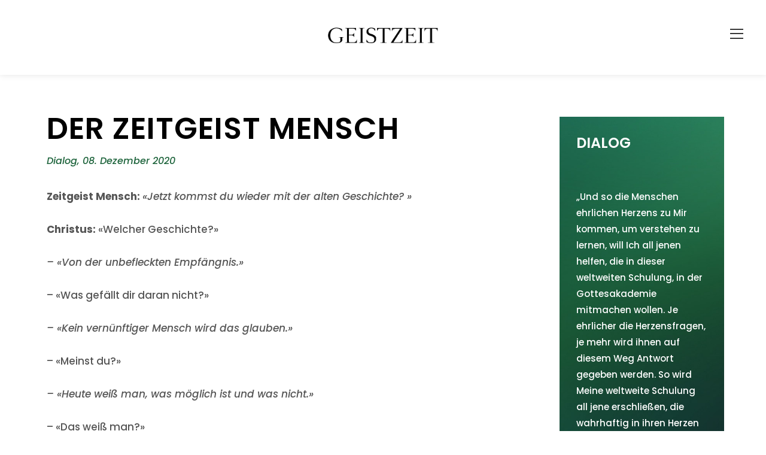

--- FILE ---
content_type: text/html; charset=UTF-8
request_url: https://geistzeit.info/gottesakademie/der-zeitgeist-mensch/
body_size: 249201
content:
<!DOCTYPE html>
<html lang="de" class="no-js">
<head>
	<meta charset="UTF-8">
	<meta name="viewport" content="width=device-width, initial-scale=1">
	<link rel="profile" href="http://gmpg.org/xfn/11">
	<link rel="pingback" href="https://geistzeit.info/xmlrpc.php">
	<meta name='robots' content='index, follow, max-image-preview:large, max-snippet:-1, max-video-preview:-1' />
	<style>img:is([sizes="auto" i], [sizes^="auto," i]) { contain-intrinsic-size: 3000px 1500px }</style>
	
	<!-- This site is optimized with the Yoast SEO plugin v26.7 - https://yoast.com/wordpress/plugins/seo/ -->
	<title>Der Zeitgeist Mensch &#8902; Geistzeit</title>
	<link rel="canonical" href="https://geistzeit.info/gottesakademie/der-zeitgeist-mensch/" />
	<meta property="og:locale" content="de_DE" />
	<meta property="og:type" content="article" />
	<meta property="og:title" content="Der Zeitgeist Mensch &#8902; Geistzeit" />
	<meta property="og:description" content="Zeitgeist Mensch: «Jetzt kommst du wieder mit der alten Geschichte?» Christus: «Welcher Geschichte?» «Von der unbefleckten Empfängnis.» «Was gefällt dir daran nicht?» «Kein vernünftiger Mensch wird das glauben.» «Meinst du?» «Heute weiß man, was möglich ist und was nicht.» «Das weiß man?»" />
	<meta property="og:url" content="https://geistzeit.info/gottesakademie/der-zeitgeist-mensch/" />
	<meta property="og:site_name" content="Geistzeit" />
	<meta property="article:published_time" content="2020-12-08T18:19:00+00:00" />
	<meta property="article:modified_time" content="2020-12-12T18:20:38+00:00" />
	<meta property="og:image" content="https://geistzeit.info/wp-content/uploads/2020/11/og_geistzeit_logo-1.png" />
	<meta property="og:image:width" content="501" />
	<meta property="og:image:height" content="501" />
	<meta property="og:image:type" content="image/png" />
	<meta name="author" content="geistzeit" />
	<meta name="twitter:card" content="summary_large_image" />
	<meta name="twitter:label1" content="Verfasst von" />
	<meta name="twitter:data1" content="geistzeit" />
	<script type="application/ld+json" class="yoast-schema-graph">{"@context":"https://schema.org","@graph":[{"@type":"Article","@id":"https://geistzeit.info/gottesakademie/der-zeitgeist-mensch/#article","isPartOf":{"@id":"https://geistzeit.info/gottesakademie/der-zeitgeist-mensch/"},"author":{"name":"geistzeit","@id":"https://geistzeit.info/#/schema/person/dafd55e2e6d49460a8f75d2103572afd"},"headline":"Der Zeitgeist Mensch","datePublished":"2020-12-08T18:19:00+00:00","dateModified":"2020-12-12T18:20:38+00:00","mainEntityOfPage":{"@id":"https://geistzeit.info/gottesakademie/der-zeitgeist-mensch/"},"wordCount":3,"publisher":{"@id":"https://geistzeit.info/#organization"},"articleSection":["Dialog","Gottesakademie"],"inLanguage":"de"},{"@type":"WebPage","@id":"https://geistzeit.info/gottesakademie/der-zeitgeist-mensch/","url":"https://geistzeit.info/gottesakademie/der-zeitgeist-mensch/","name":"Der Zeitgeist Mensch &#8902; Geistzeit","isPartOf":{"@id":"https://geistzeit.info/#website"},"datePublished":"2020-12-08T18:19:00+00:00","dateModified":"2020-12-12T18:20:38+00:00","breadcrumb":{"@id":"https://geistzeit.info/gottesakademie/der-zeitgeist-mensch/#breadcrumb"},"inLanguage":"de","potentialAction":[{"@type":"ReadAction","target":["https://geistzeit.info/gottesakademie/der-zeitgeist-mensch/"]}]},{"@type":"BreadcrumbList","@id":"https://geistzeit.info/gottesakademie/der-zeitgeist-mensch/#breadcrumb","itemListElement":[{"@type":"ListItem","position":1,"name":"Startseite","item":"https://geistzeit.info/"},{"@type":"ListItem","position":2,"name":"Der Zeitgeist Mensch"}]},{"@type":"WebSite","@id":"https://geistzeit.info/#website","url":"https://geistzeit.info/","name":"Geistzeit","description":"Botschaften in der Dritten Zeit","publisher":{"@id":"https://geistzeit.info/#organization"},"potentialAction":[{"@type":"SearchAction","target":{"@type":"EntryPoint","urlTemplate":"https://geistzeit.info/?s={search_term_string}"},"query-input":{"@type":"PropertyValueSpecification","valueRequired":true,"valueName":"search_term_string"}}],"inLanguage":"de"},{"@type":"Organization","@id":"https://geistzeit.info/#organization","name":"Geistzeit – Botschaften in der Dritten Zeit","url":"https://geistzeit.info/","logo":{"@type":"ImageObject","inLanguage":"de","@id":"https://geistzeit.info/#/schema/logo/image/","url":"https://geistzeit.info/wp-content/uploads/2020/11/og_geistzeit_logo-1.png","contentUrl":"https://geistzeit.info/wp-content/uploads/2020/11/og_geistzeit_logo-1.png","width":501,"height":501,"caption":"Geistzeit – Botschaften in der Dritten Zeit"},"image":{"@id":"https://geistzeit.info/#/schema/logo/image/"}},{"@type":"Person","@id":"https://geistzeit.info/#/schema/person/dafd55e2e6d49460a8f75d2103572afd","name":"geistzeit","image":{"@type":"ImageObject","inLanguage":"de","@id":"https://geistzeit.info/#/schema/person/image/","url":"https://secure.gravatar.com/avatar/f8e31f3acd914eb7f8128a4d2603092e8081f294ca26a8defee3365a1ab7c72b?s=96&d=mm&r=g","contentUrl":"https://secure.gravatar.com/avatar/f8e31f3acd914eb7f8128a4d2603092e8081f294ca26a8defee3365a1ab7c72b?s=96&d=mm&r=g","caption":"geistzeit"},"url":"https://geistzeit.info/author/geistzeit/"}]}</script>
	<!-- / Yoast SEO plugin. -->


<link rel='dns-prefetch' href='//maps.google.com' />
<link rel='dns-prefetch' href='//fonts.googleapis.com' />
<link rel="alternate" type="application/rss+xml" title="Geistzeit &raquo; Feed" href="https://geistzeit.info/feed/" />
<link rel="alternate" type="application/rss+xml" title="Geistzeit &raquo; Kommentar-Feed" href="https://geistzeit.info/comments/feed/" />
<script type="text/javascript">
/* <![CDATA[ */
window._wpemojiSettings = {"baseUrl":"https:\/\/s.w.org\/images\/core\/emoji\/16.0.1\/72x72\/","ext":".png","svgUrl":"https:\/\/s.w.org\/images\/core\/emoji\/16.0.1\/svg\/","svgExt":".svg","source":{"concatemoji":"https:\/\/geistzeit.info\/wp-includes\/js\/wp-emoji-release.min.js?ver=6.8.3"}};
/*! This file is auto-generated */
!function(s,n){var o,i,e;function c(e){try{var t={supportTests:e,timestamp:(new Date).valueOf()};sessionStorage.setItem(o,JSON.stringify(t))}catch(e){}}function p(e,t,n){e.clearRect(0,0,e.canvas.width,e.canvas.height),e.fillText(t,0,0);var t=new Uint32Array(e.getImageData(0,0,e.canvas.width,e.canvas.height).data),a=(e.clearRect(0,0,e.canvas.width,e.canvas.height),e.fillText(n,0,0),new Uint32Array(e.getImageData(0,0,e.canvas.width,e.canvas.height).data));return t.every(function(e,t){return e===a[t]})}function u(e,t){e.clearRect(0,0,e.canvas.width,e.canvas.height),e.fillText(t,0,0);for(var n=e.getImageData(16,16,1,1),a=0;a<n.data.length;a++)if(0!==n.data[a])return!1;return!0}function f(e,t,n,a){switch(t){case"flag":return n(e,"\ud83c\udff3\ufe0f\u200d\u26a7\ufe0f","\ud83c\udff3\ufe0f\u200b\u26a7\ufe0f")?!1:!n(e,"\ud83c\udde8\ud83c\uddf6","\ud83c\udde8\u200b\ud83c\uddf6")&&!n(e,"\ud83c\udff4\udb40\udc67\udb40\udc62\udb40\udc65\udb40\udc6e\udb40\udc67\udb40\udc7f","\ud83c\udff4\u200b\udb40\udc67\u200b\udb40\udc62\u200b\udb40\udc65\u200b\udb40\udc6e\u200b\udb40\udc67\u200b\udb40\udc7f");case"emoji":return!a(e,"\ud83e\udedf")}return!1}function g(e,t,n,a){var r="undefined"!=typeof WorkerGlobalScope&&self instanceof WorkerGlobalScope?new OffscreenCanvas(300,150):s.createElement("canvas"),o=r.getContext("2d",{willReadFrequently:!0}),i=(o.textBaseline="top",o.font="600 32px Arial",{});return e.forEach(function(e){i[e]=t(o,e,n,a)}),i}function t(e){var t=s.createElement("script");t.src=e,t.defer=!0,s.head.appendChild(t)}"undefined"!=typeof Promise&&(o="wpEmojiSettingsSupports",i=["flag","emoji"],n.supports={everything:!0,everythingExceptFlag:!0},e=new Promise(function(e){s.addEventListener("DOMContentLoaded",e,{once:!0})}),new Promise(function(t){var n=function(){try{var e=JSON.parse(sessionStorage.getItem(o));if("object"==typeof e&&"number"==typeof e.timestamp&&(new Date).valueOf()<e.timestamp+604800&&"object"==typeof e.supportTests)return e.supportTests}catch(e){}return null}();if(!n){if("undefined"!=typeof Worker&&"undefined"!=typeof OffscreenCanvas&&"undefined"!=typeof URL&&URL.createObjectURL&&"undefined"!=typeof Blob)try{var e="postMessage("+g.toString()+"("+[JSON.stringify(i),f.toString(),p.toString(),u.toString()].join(",")+"));",a=new Blob([e],{type:"text/javascript"}),r=new Worker(URL.createObjectURL(a),{name:"wpTestEmojiSupports"});return void(r.onmessage=function(e){c(n=e.data),r.terminate(),t(n)})}catch(e){}c(n=g(i,f,p,u))}t(n)}).then(function(e){for(var t in e)n.supports[t]=e[t],n.supports.everything=n.supports.everything&&n.supports[t],"flag"!==t&&(n.supports.everythingExceptFlag=n.supports.everythingExceptFlag&&n.supports[t]);n.supports.everythingExceptFlag=n.supports.everythingExceptFlag&&!n.supports.flag,n.DOMReady=!1,n.readyCallback=function(){n.DOMReady=!0}}).then(function(){return e}).then(function(){var e;n.supports.everything||(n.readyCallback(),(e=n.source||{}).concatemoji?t(e.concatemoji):e.wpemoji&&e.twemoji&&(t(e.twemoji),t(e.wpemoji)))}))}((window,document),window._wpemojiSettings);
/* ]]> */
</script>
<style id='wp-emoji-styles-inline-css' type='text/css'>

	img.wp-smiley, img.emoji {
		display: inline !important;
		border: none !important;
		box-shadow: none !important;
		height: 1em !important;
		width: 1em !important;
		margin: 0 0.07em !important;
		vertical-align: -0.1em !important;
		background: none !important;
		padding: 0 !important;
	}
</style>
<link rel='stylesheet' id='wp-block-library-css' href='https://geistzeit.info/wp-includes/css/dist/block-library/style.min.css?ver=6.8.3' type='text/css' media='all' />
<style id='classic-theme-styles-inline-css' type='text/css'>
/*! This file is auto-generated */
.wp-block-button__link{color:#fff;background-color:#32373c;border-radius:9999px;box-shadow:none;text-decoration:none;padding:calc(.667em + 2px) calc(1.333em + 2px);font-size:1.125em}.wp-block-file__button{background:#32373c;color:#fff;text-decoration:none}
</style>
<style id='global-styles-inline-css' type='text/css'>
:root{--wp--preset--aspect-ratio--square: 1;--wp--preset--aspect-ratio--4-3: 4/3;--wp--preset--aspect-ratio--3-4: 3/4;--wp--preset--aspect-ratio--3-2: 3/2;--wp--preset--aspect-ratio--2-3: 2/3;--wp--preset--aspect-ratio--16-9: 16/9;--wp--preset--aspect-ratio--9-16: 9/16;--wp--preset--color--black: #000000;--wp--preset--color--cyan-bluish-gray: #abb8c3;--wp--preset--color--white: #ffffff;--wp--preset--color--pale-pink: #f78da7;--wp--preset--color--vivid-red: #cf2e2e;--wp--preset--color--luminous-vivid-orange: #ff6900;--wp--preset--color--luminous-vivid-amber: #fcb900;--wp--preset--color--light-green-cyan: #7bdcb5;--wp--preset--color--vivid-green-cyan: #00d084;--wp--preset--color--pale-cyan-blue: #8ed1fc;--wp--preset--color--vivid-cyan-blue: #0693e3;--wp--preset--color--vivid-purple: #9b51e0;--wp--preset--gradient--vivid-cyan-blue-to-vivid-purple: linear-gradient(135deg,rgba(6,147,227,1) 0%,rgb(155,81,224) 100%);--wp--preset--gradient--light-green-cyan-to-vivid-green-cyan: linear-gradient(135deg,rgb(122,220,180) 0%,rgb(0,208,130) 100%);--wp--preset--gradient--luminous-vivid-amber-to-luminous-vivid-orange: linear-gradient(135deg,rgba(252,185,0,1) 0%,rgba(255,105,0,1) 100%);--wp--preset--gradient--luminous-vivid-orange-to-vivid-red: linear-gradient(135deg,rgba(255,105,0,1) 0%,rgb(207,46,46) 100%);--wp--preset--gradient--very-light-gray-to-cyan-bluish-gray: linear-gradient(135deg,rgb(238,238,238) 0%,rgb(169,184,195) 100%);--wp--preset--gradient--cool-to-warm-spectrum: linear-gradient(135deg,rgb(74,234,220) 0%,rgb(151,120,209) 20%,rgb(207,42,186) 40%,rgb(238,44,130) 60%,rgb(251,105,98) 80%,rgb(254,248,76) 100%);--wp--preset--gradient--blush-light-purple: linear-gradient(135deg,rgb(255,206,236) 0%,rgb(152,150,240) 100%);--wp--preset--gradient--blush-bordeaux: linear-gradient(135deg,rgb(254,205,165) 0%,rgb(254,45,45) 50%,rgb(107,0,62) 100%);--wp--preset--gradient--luminous-dusk: linear-gradient(135deg,rgb(255,203,112) 0%,rgb(199,81,192) 50%,rgb(65,88,208) 100%);--wp--preset--gradient--pale-ocean: linear-gradient(135deg,rgb(255,245,203) 0%,rgb(182,227,212) 50%,rgb(51,167,181) 100%);--wp--preset--gradient--electric-grass: linear-gradient(135deg,rgb(202,248,128) 0%,rgb(113,206,126) 100%);--wp--preset--gradient--midnight: linear-gradient(135deg,rgb(2,3,129) 0%,rgb(40,116,252) 100%);--wp--preset--font-size--small: 13px;--wp--preset--font-size--medium: 20px;--wp--preset--font-size--large: 36px;--wp--preset--font-size--x-large: 42px;--wp--preset--spacing--20: 0.44rem;--wp--preset--spacing--30: 0.67rem;--wp--preset--spacing--40: 1rem;--wp--preset--spacing--50: 1.5rem;--wp--preset--spacing--60: 2.25rem;--wp--preset--spacing--70: 3.38rem;--wp--preset--spacing--80: 5.06rem;--wp--preset--shadow--natural: 6px 6px 9px rgba(0, 0, 0, 0.2);--wp--preset--shadow--deep: 12px 12px 50px rgba(0, 0, 0, 0.4);--wp--preset--shadow--sharp: 6px 6px 0px rgba(0, 0, 0, 0.2);--wp--preset--shadow--outlined: 6px 6px 0px -3px rgba(255, 255, 255, 1), 6px 6px rgba(0, 0, 0, 1);--wp--preset--shadow--crisp: 6px 6px 0px rgba(0, 0, 0, 1);}:where(.is-layout-flex){gap: 0.5em;}:where(.is-layout-grid){gap: 0.5em;}body .is-layout-flex{display: flex;}.is-layout-flex{flex-wrap: wrap;align-items: center;}.is-layout-flex > :is(*, div){margin: 0;}body .is-layout-grid{display: grid;}.is-layout-grid > :is(*, div){margin: 0;}:where(.wp-block-columns.is-layout-flex){gap: 2em;}:where(.wp-block-columns.is-layout-grid){gap: 2em;}:where(.wp-block-post-template.is-layout-flex){gap: 1.25em;}:where(.wp-block-post-template.is-layout-grid){gap: 1.25em;}.has-black-color{color: var(--wp--preset--color--black) !important;}.has-cyan-bluish-gray-color{color: var(--wp--preset--color--cyan-bluish-gray) !important;}.has-white-color{color: var(--wp--preset--color--white) !important;}.has-pale-pink-color{color: var(--wp--preset--color--pale-pink) !important;}.has-vivid-red-color{color: var(--wp--preset--color--vivid-red) !important;}.has-luminous-vivid-orange-color{color: var(--wp--preset--color--luminous-vivid-orange) !important;}.has-luminous-vivid-amber-color{color: var(--wp--preset--color--luminous-vivid-amber) !important;}.has-light-green-cyan-color{color: var(--wp--preset--color--light-green-cyan) !important;}.has-vivid-green-cyan-color{color: var(--wp--preset--color--vivid-green-cyan) !important;}.has-pale-cyan-blue-color{color: var(--wp--preset--color--pale-cyan-blue) !important;}.has-vivid-cyan-blue-color{color: var(--wp--preset--color--vivid-cyan-blue) !important;}.has-vivid-purple-color{color: var(--wp--preset--color--vivid-purple) !important;}.has-black-background-color{background-color: var(--wp--preset--color--black) !important;}.has-cyan-bluish-gray-background-color{background-color: var(--wp--preset--color--cyan-bluish-gray) !important;}.has-white-background-color{background-color: var(--wp--preset--color--white) !important;}.has-pale-pink-background-color{background-color: var(--wp--preset--color--pale-pink) !important;}.has-vivid-red-background-color{background-color: var(--wp--preset--color--vivid-red) !important;}.has-luminous-vivid-orange-background-color{background-color: var(--wp--preset--color--luminous-vivid-orange) !important;}.has-luminous-vivid-amber-background-color{background-color: var(--wp--preset--color--luminous-vivid-amber) !important;}.has-light-green-cyan-background-color{background-color: var(--wp--preset--color--light-green-cyan) !important;}.has-vivid-green-cyan-background-color{background-color: var(--wp--preset--color--vivid-green-cyan) !important;}.has-pale-cyan-blue-background-color{background-color: var(--wp--preset--color--pale-cyan-blue) !important;}.has-vivid-cyan-blue-background-color{background-color: var(--wp--preset--color--vivid-cyan-blue) !important;}.has-vivid-purple-background-color{background-color: var(--wp--preset--color--vivid-purple) !important;}.has-black-border-color{border-color: var(--wp--preset--color--black) !important;}.has-cyan-bluish-gray-border-color{border-color: var(--wp--preset--color--cyan-bluish-gray) !important;}.has-white-border-color{border-color: var(--wp--preset--color--white) !important;}.has-pale-pink-border-color{border-color: var(--wp--preset--color--pale-pink) !important;}.has-vivid-red-border-color{border-color: var(--wp--preset--color--vivid-red) !important;}.has-luminous-vivid-orange-border-color{border-color: var(--wp--preset--color--luminous-vivid-orange) !important;}.has-luminous-vivid-amber-border-color{border-color: var(--wp--preset--color--luminous-vivid-amber) !important;}.has-light-green-cyan-border-color{border-color: var(--wp--preset--color--light-green-cyan) !important;}.has-vivid-green-cyan-border-color{border-color: var(--wp--preset--color--vivid-green-cyan) !important;}.has-pale-cyan-blue-border-color{border-color: var(--wp--preset--color--pale-cyan-blue) !important;}.has-vivid-cyan-blue-border-color{border-color: var(--wp--preset--color--vivid-cyan-blue) !important;}.has-vivid-purple-border-color{border-color: var(--wp--preset--color--vivid-purple) !important;}.has-vivid-cyan-blue-to-vivid-purple-gradient-background{background: var(--wp--preset--gradient--vivid-cyan-blue-to-vivid-purple) !important;}.has-light-green-cyan-to-vivid-green-cyan-gradient-background{background: var(--wp--preset--gradient--light-green-cyan-to-vivid-green-cyan) !important;}.has-luminous-vivid-amber-to-luminous-vivid-orange-gradient-background{background: var(--wp--preset--gradient--luminous-vivid-amber-to-luminous-vivid-orange) !important;}.has-luminous-vivid-orange-to-vivid-red-gradient-background{background: var(--wp--preset--gradient--luminous-vivid-orange-to-vivid-red) !important;}.has-very-light-gray-to-cyan-bluish-gray-gradient-background{background: var(--wp--preset--gradient--very-light-gray-to-cyan-bluish-gray) !important;}.has-cool-to-warm-spectrum-gradient-background{background: var(--wp--preset--gradient--cool-to-warm-spectrum) !important;}.has-blush-light-purple-gradient-background{background: var(--wp--preset--gradient--blush-light-purple) !important;}.has-blush-bordeaux-gradient-background{background: var(--wp--preset--gradient--blush-bordeaux) !important;}.has-luminous-dusk-gradient-background{background: var(--wp--preset--gradient--luminous-dusk) !important;}.has-pale-ocean-gradient-background{background: var(--wp--preset--gradient--pale-ocean) !important;}.has-electric-grass-gradient-background{background: var(--wp--preset--gradient--electric-grass) !important;}.has-midnight-gradient-background{background: var(--wp--preset--gradient--midnight) !important;}.has-small-font-size{font-size: var(--wp--preset--font-size--small) !important;}.has-medium-font-size{font-size: var(--wp--preset--font-size--medium) !important;}.has-large-font-size{font-size: var(--wp--preset--font-size--large) !important;}.has-x-large-font-size{font-size: var(--wp--preset--font-size--x-large) !important;}
:where(.wp-block-post-template.is-layout-flex){gap: 1.25em;}:where(.wp-block-post-template.is-layout-grid){gap: 1.25em;}
:where(.wp-block-columns.is-layout-flex){gap: 2em;}:where(.wp-block-columns.is-layout-grid){gap: 2em;}
:root :where(.wp-block-pullquote){font-size: 1.5em;line-height: 1.6;}
</style>
<link rel='stylesheet' id='contact-form-7-css' href='https://geistzeit.info/wp-content/plugins/contact-form-7/includes/css/styles.css?ver=6.1.4' type='text/css' media='all' />
<link rel='stylesheet' id='gdlr-core-google-font-css' href='https://fonts.googleapis.com/css?family=Poppins%3A100%2C100italic%2C200%2C200italic%2C300%2C300italic%2Cregular%2Citalic%2C500%2C500italic%2C600%2C600italic%2C700%2C700italic%2C800%2C800italic%2C900%2C900italic&#038;subset=latin%2Clatin-ext&#038;ver=6.8.3' type='text/css' media='all' />
<link rel='stylesheet' id='font-awesome-css' href='https://geistzeit.info/wp-content/plugins/goodlayers-core/plugins/fontawesome/font-awesome.css?ver=6.8.3' type='text/css' media='all' />
<link rel='stylesheet' id='elegant-font-css' href='https://geistzeit.info/wp-content/plugins/goodlayers-core/plugins/elegant/elegant-font.css?ver=6.8.3' type='text/css' media='all' />
<link rel='stylesheet' id='gdlr-core-plugin-css' href='https://geistzeit.info/wp-content/plugins/goodlayers-core/plugins/style.css?ver=1767739589' type='text/css' media='all' />
<link rel='stylesheet' id='gdlr-core-page-builder-css' href='https://geistzeit.info/wp-content/plugins/goodlayers-core/include/css/page-builder.css?ver=6.8.3' type='text/css' media='all' />
<link rel='stylesheet' id='wpgmp-frontend-css' href='https://geistzeit.info/wp-content/plugins/wp-google-map-plugin/assets/css/wpgmp_all_frontend.css?ver=4.9.1' type='text/css' media='all' />
<link rel='stylesheet' id='zilla-likes-css' href='https://geistzeit.info/wp-content/plugins/zilla-likes/styles/zilla-likes.css?ver=6.8.3' type='text/css' media='all' />
<link rel='stylesheet' id='google-font-Poppins-css' href='https://fonts.googleapis.com/css?family=Poppins%3A400%2C500%2C600%2C700%2C800&#038;ver=6.8.3' type='text/css' media='all' />
<link rel='stylesheet' id='google-font-Montserrat-css' href='https://fonts.googleapis.com/css?family=Montserrat&#038;ver=6.8.3' type='text/css' media='all' />
<link rel='stylesheet' id='google-font-PTSerif-css' href='https://fonts.googleapis.com/css?family=PT+Serif&#038;ver=6.8.3' type='text/css' media='all' />
<link rel='stylesheet' id='google-font-OpenSans-css' href='https://fonts.googleapis.com/css?family=Open+Sans&#038;ver=6.8.3' type='text/css' media='all' />
<link rel='stylesheet' id='akea-style-core-css' href='https://geistzeit.info/wp-content/themes/akea/css/style-core.css?ver=6.8.3' type='text/css' media='all' />
<link rel='stylesheet' id='akea-custom-style-css' href='https://geistzeit.info/wp-content/uploads/akea-style-custom.css?1767739589&#038;ver=6.8.3' type='text/css' media='all' />
<script type="text/javascript" src="https://geistzeit.info/wp-includes/js/jquery/jquery.min.js?ver=3.7.1" id="jquery-core-js"></script>
<script type="text/javascript" src="https://geistzeit.info/wp-includes/js/jquery/jquery-migrate.min.js?ver=3.4.1" id="jquery-migrate-js"></script>
<script type="text/javascript" src="//geistzeit.info/wp-content/plugins/revslider/sr6/assets/js/rbtools.min.js?ver=6.7.18" async id="tp-tools-js"></script>
<script type="text/javascript" src="//geistzeit.info/wp-content/plugins/revslider/sr6/assets/js/rs6.min.js?ver=6.7.18" async id="revmin-js"></script>
<script type="text/javascript" id="zilla-likes-js-extra">
/* <![CDATA[ */
var zilla_likes = {"ajaxurl":"https:\/\/geistzeit.info\/wp-admin\/admin-ajax.php"};
/* ]]> */
</script>
<script type="text/javascript" src="https://geistzeit.info/wp-content/plugins/zilla-likes/scripts/zilla-likes.js?ver=6.8.3" id="zilla-likes-js"></script>
<!--[if lt IE 9]>
<script type="text/javascript" src="https://geistzeit.info/wp-content/themes/akea/js/html5.js?ver=6.8.3" id="html5js-js"></script>
<![endif]-->
<link rel="https://api.w.org/" href="https://geistzeit.info/wp-json/" /><link rel="alternate" title="JSON" type="application/json" href="https://geistzeit.info/wp-json/wp/v2/posts/2735" /><link rel="EditURI" type="application/rsd+xml" title="RSD" href="https://geistzeit.info/xmlrpc.php?rsd" />

<link rel='shortlink' href='https://geistzeit.info/?p=2735' />
<link rel="alternate" title="oEmbed (JSON)" type="application/json+oembed" href="https://geistzeit.info/wp-json/oembed/1.0/embed?url=https%3A%2F%2Fgeistzeit.info%2Fgottesakademie%2Fder-zeitgeist-mensch%2F" />
<link rel="alternate" title="oEmbed (XML)" type="text/xml+oembed" href="https://geistzeit.info/wp-json/oembed/1.0/embed?url=https%3A%2F%2Fgeistzeit.info%2Fgottesakademie%2Fder-zeitgeist-mensch%2F&#038;format=xml" />
<meta name="generator" content="Powered by Slider Revolution 6.7.18 - responsive, Mobile-Friendly Slider Plugin for WordPress with comfortable drag and drop interface." />
<link rel="icon" href="https://geistzeit.info/wp-content/uploads/2019/01/cropped-gz_icon_uppercase_white-02-32x32.png" sizes="32x32" />
<link rel="icon" href="https://geistzeit.info/wp-content/uploads/2019/01/cropped-gz_icon_uppercase_white-02-192x192.png" sizes="192x192" />
<link rel="apple-touch-icon" href="https://geistzeit.info/wp-content/uploads/2019/01/cropped-gz_icon_uppercase_white-02-180x180.png" />
<meta name="msapplication-TileImage" content="https://geistzeit.info/wp-content/uploads/2019/01/cropped-gz_icon_uppercase_white-02-270x270.png" />
<script>function setREVStartSize(e){
			//window.requestAnimationFrame(function() {
				window.RSIW = window.RSIW===undefined ? window.innerWidth : window.RSIW;
				window.RSIH = window.RSIH===undefined ? window.innerHeight : window.RSIH;
				try {
					var pw = document.getElementById(e.c).parentNode.offsetWidth,
						newh;
					pw = pw===0 || isNaN(pw) || (e.l=="fullwidth" || e.layout=="fullwidth") ? window.RSIW : pw;
					e.tabw = e.tabw===undefined ? 0 : parseInt(e.tabw);
					e.thumbw = e.thumbw===undefined ? 0 : parseInt(e.thumbw);
					e.tabh = e.tabh===undefined ? 0 : parseInt(e.tabh);
					e.thumbh = e.thumbh===undefined ? 0 : parseInt(e.thumbh);
					e.tabhide = e.tabhide===undefined ? 0 : parseInt(e.tabhide);
					e.thumbhide = e.thumbhide===undefined ? 0 : parseInt(e.thumbhide);
					e.mh = e.mh===undefined || e.mh=="" || e.mh==="auto" ? 0 : parseInt(e.mh,0);
					if(e.layout==="fullscreen" || e.l==="fullscreen")
						newh = Math.max(e.mh,window.RSIH);
					else{
						e.gw = Array.isArray(e.gw) ? e.gw : [e.gw];
						for (var i in e.rl) if (e.gw[i]===undefined || e.gw[i]===0) e.gw[i] = e.gw[i-1];
						e.gh = e.el===undefined || e.el==="" || (Array.isArray(e.el) && e.el.length==0)? e.gh : e.el;
						e.gh = Array.isArray(e.gh) ? e.gh : [e.gh];
						for (var i in e.rl) if (e.gh[i]===undefined || e.gh[i]===0) e.gh[i] = e.gh[i-1];
											
						var nl = new Array(e.rl.length),
							ix = 0,
							sl;
						e.tabw = e.tabhide>=pw ? 0 : e.tabw;
						e.thumbw = e.thumbhide>=pw ? 0 : e.thumbw;
						e.tabh = e.tabhide>=pw ? 0 : e.tabh;
						e.thumbh = e.thumbhide>=pw ? 0 : e.thumbh;
						for (var i in e.rl) nl[i] = e.rl[i]<window.RSIW ? 0 : e.rl[i];
						sl = nl[0];
						for (var i in nl) if (sl>nl[i] && nl[i]>0) { sl = nl[i]; ix=i;}
						var m = pw>(e.gw[ix]+e.tabw+e.thumbw) ? 1 : (pw-(e.tabw+e.thumbw)) / (e.gw[ix]);
						newh =  (e.gh[ix] * m) + (e.tabh + e.thumbh);
					}
					var el = document.getElementById(e.c);
					if (el!==null && el) el.style.height = newh+"px";
					el = document.getElementById(e.c+"_wrapper");
					if (el!==null && el) {
						el.style.height = newh+"px";
						el.style.display = "block";
					}
				} catch(e){
					console.log("Failure at Presize of Slider:" + e)
				}
			//});
		  };</script>
</head>

<body class="wp-singular post-template-default single single-post postid-2735 single-format-standard wp-theme-akea gdlr-core-body akea-body akea-body-front akea-full  akea-with-sticky-navigation  akea-blog-style-1  akea-blockquote-style-1 gdlr-core-link-to-lightbox" data-home-url="https://geistzeit.info/" >
<div class="akea-mobile-header-wrap" ><div class="akea-mobile-header akea-header-background akea-style-slide akea-sticky-mobile-navigation " id="akea-mobile-header" ><div class="akea-mobile-header-container akea-container clearfix" ><div class="akea-logo  akea-item-pdlr"><div class="akea-logo-inner"><a class="" href="https://geistzeit.info/" ><img src="https://geistzeit.info/wp-content/uploads/2020/11/geistzeit_logo.png" alt="" width="501" height="101" title="geistzeit_logo" /></a></div></div><div class="akea-mobile-menu-right" ><div class="akea-overlay-menu akea-mobile-menu" id="akea-mobile-menu" ><a class="akea-overlay-menu-icon akea-mobile-menu-button akea-mobile-button-hamburger" href="#" ><span></span></a><div class="akea-overlay-menu-content akea-navigation-font" ><div class="akea-overlay-menu-close" ></div><div class="akea-overlay-menu-row" ><div class="akea-overlay-menu-cell" ><ul id="menu-top_menu" class="menu"><li class="menu-item menu-item-type-custom menu-item-object-custom menu-item-home menu-item-203"><a href="http://geistzeit.info">Startseite</a></li>
<li class="menu-item menu-item-type-post_type menu-item-object-page menu-item-has-children menu-item-4071"><a href="https://geistzeit.info/verborgenes-leben/">Verborgenes Leben</a>
<ul class="sub-menu">
	<li class="menu-item menu-item-type-post_type menu-item-object-post menu-item-4871"><a href="https://geistzeit.info/verborgenes-leben/neues-kapitel/">Neues Kapitel</a></li>
	<li class="menu-item menu-item-type-post_type menu-item-object-post menu-item-4816"><a href="https://geistzeit.info/verborgenes-leben/in-ungnade/">In Ungnade</a></li>
	<li class="menu-item menu-item-type-post_type menu-item-object-post menu-item-4804"><a href="https://geistzeit.info/verborgenes-leben/johannes/">Johannes</a></li>
	<li class="menu-item menu-item-type-post_type menu-item-object-post menu-item-4779"><a href="https://geistzeit.info/verborgenes-leben/das-blaue-gaestehaeuschen/">Das blaue Gästehäuschen</a></li>
	<li class="menu-item menu-item-type-post_type menu-item-object-post menu-item-4773"><a href="https://geistzeit.info/verborgenes-leben/eigene-meinung/">Eigene Meinung</a></li>
	<li class="menu-item menu-item-type-post_type menu-item-object-post menu-item-4767"><a href="https://geistzeit.info/verborgenes-leben/nur-das-wort/">Nur das Wort</a></li>
	<li class="menu-item menu-item-type-post_type menu-item-object-post menu-item-4759"><a href="https://geistzeit.info/verborgenes-leben/weiter-immer-weiter/">weiter, immer weiter</a></li>
	<li class="menu-item menu-item-type-post_type menu-item-object-post menu-item-4749"><a href="https://geistzeit.info/verborgenes-leben/arbeitsausfall/">Arbeitsausfall</a></li>
	<li class="menu-item menu-item-type-post_type menu-item-object-post menu-item-4743"><a href="https://geistzeit.info/verborgenes-leben/familienbande/">Familienbande</a></li>
	<li class="menu-item menu-item-type-post_type menu-item-object-post menu-item-4738"><a href="https://geistzeit.info/verborgenes-leben/tochterschwester/">Tochterschwester</a></li>
	<li class="menu-item menu-item-type-post_type menu-item-object-post menu-item-4728"><a href="https://geistzeit.info/verborgenes-leben/gewinner-und-verlierer-2/">Herrscher und Beherrschte</a></li>
	<li class="menu-item menu-item-type-post_type menu-item-object-post menu-item-4729"><a href="https://geistzeit.info/verborgenes-leben/offene-wunde/">Offene Wunde</a></li>
	<li class="menu-item menu-item-type-post_type menu-item-object-post menu-item-4719"><a href="https://geistzeit.info/verborgenes-leben/der-gegenspieler-gottes/">Der Gegenspieler Gottes</a></li>
	<li class="menu-item menu-item-type-post_type menu-item-object-post menu-item-4713"><a href="https://geistzeit.info/verborgenes-leben/wunde-seele/">Wunde Seele</a></li>
	<li class="menu-item menu-item-type-post_type menu-item-object-post menu-item-4708"><a href="https://geistzeit.info/verborgenes-leben/engeli/">Engeli</a></li>
	<li class="menu-item menu-item-type-post_type menu-item-object-post menu-item-4700"><a href="https://geistzeit.info/verborgenes-leben/in-scherben/">In Scherben</a></li>
	<li class="menu-item menu-item-type-post_type menu-item-object-post menu-item-4694"><a href="https://geistzeit.info/verborgenes-leben/maria-und-josef/">Maria und Josef</a></li>
	<li class="menu-item menu-item-type-post_type menu-item-object-post menu-item-4688"><a href="https://geistzeit.info/verborgenes-leben/fehlentscheidung/">Fehlentscheidung</a></li>
	<li class="menu-item menu-item-type-post_type menu-item-object-post menu-item-4678"><a href="https://geistzeit.info/verborgenes-leben/reif-fuer-den-sender/">Reif für den Sender</a></li>
	<li class="menu-item menu-item-type-post_type menu-item-object-post menu-item-4673"><a href="https://geistzeit.info/verborgenes-leben/ehemalige/">Ehemalige</a></li>
	<li class="menu-item menu-item-type-post_type menu-item-object-post menu-item-4665"><a href="https://geistzeit.info/verborgenes-leben/sie-wollte-mehr/">Sie wollte mehr</a></li>
	<li class="menu-item menu-item-type-post_type menu-item-object-post menu-item-4653"><a href="https://geistzeit.info/verborgenes-leben/das-weihnachtsgeschenk/">Das Weihnachtsgeschenk</a></li>
	<li class="menu-item menu-item-type-post_type menu-item-object-post menu-item-4644"><a href="https://geistzeit.info/verborgenes-leben/alkoholproblem/">Alkoholproblem</a></li>
	<li class="menu-item menu-item-type-post_type menu-item-object-post menu-item-4637"><a href="https://geistzeit.info/verborgenes-leben/begegnung-im-flur/">Begegnung im Flur</a></li>
	<li class="menu-item menu-item-type-post_type menu-item-object-post menu-item-4638"><a href="https://geistzeit.info/verborgenes-leben/warum-sagst-du-nichts/">Warum sagst du nichts?</a></li>
	<li class="menu-item menu-item-type-post_type menu-item-object-post menu-item-4625"><a href="https://geistzeit.info/verborgenes-leben/umsatz/">Umsatz</a></li>
	<li class="menu-item menu-item-type-post_type menu-item-object-post menu-item-4620"><a href="https://geistzeit.info/verborgenes-leben/trotz-meiner-unschuld/">Trotz meiner Unschuld</a></li>
	<li class="menu-item menu-item-type-post_type menu-item-object-post menu-item-4922"><a href="https://geistzeit.info/verborgenes-leben/gestaltungsraum/">Gestaltungsraum</a></li>
	<li class="menu-item menu-item-type-post_type menu-item-object-post menu-item-4610"><a href="https://geistzeit.info/verborgenes-leben/schutt-und-asche/">Schutt und Asche</a></li>
	<li class="menu-item menu-item-type-post_type menu-item-object-post menu-item-4605"><a href="https://geistzeit.info/verborgenes-leben/unehrlichkeit/">Unehrlichkeit</a></li>
	<li class="menu-item menu-item-type-post_type menu-item-object-post menu-item-4598"><a href="https://geistzeit.info/verborgenes-leben/familienkonstellationen/">Familienkonstellationen</a></li>
	<li class="menu-item menu-item-type-post_type menu-item-object-post menu-item-4593"><a href="https://geistzeit.info/verborgenes-leben/wunschberuf/">Wunschberuf</a></li>
	<li class="menu-item menu-item-type-post_type menu-item-object-post menu-item-4586"><a href="https://geistzeit.info/verborgenes-leben/uebelkeit-und-bauchschmerzen/">Übelkeit und Bauchschmerzen</a></li>
	<li class="menu-item menu-item-type-post_type menu-item-object-post menu-item-4579"><a href="https://geistzeit.info/verborgenes-leben/urlaub/">Urlaub</a></li>
	<li class="menu-item menu-item-type-post_type menu-item-object-post menu-item-4557"><a href="https://geistzeit.info/verborgenes-leben/fehlbesetzung/">Fehlbesetzung</a></li>
	<li class="menu-item menu-item-type-post_type menu-item-object-post menu-item-4550"><a href="https://geistzeit.info/verborgenes-leben/schwaene/">Schwäne</a></li>
	<li class="menu-item menu-item-type-post_type menu-item-object-post menu-item-4544"><a href="https://geistzeit.info/verborgenes-leben/wohnsituation/">Wohnsituation</a></li>
	<li class="menu-item menu-item-type-post_type menu-item-object-post menu-item-4539"><a href="https://geistzeit.info/verborgenes-leben/ankerplatz/">Ankerplatz</a></li>
	<li class="menu-item menu-item-type-post_type menu-item-object-post menu-item-4533"><a href="https://geistzeit.info/verborgenes-leben/angesprochen/">Angesprochen</a></li>
	<li class="menu-item menu-item-type-post_type menu-item-object-post menu-item-4524"><a href="https://geistzeit.info/verborgenes-leben/totalschaden/">Totalschaden</a></li>
	<li class="menu-item menu-item-type-post_type menu-item-object-post menu-item-4528"><a href="https://geistzeit.info/verborgenes-leben/weisse-schuerze/">Weiße Schürze</a></li>
	<li class="menu-item menu-item-type-post_type menu-item-object-post menu-item-4511"><a href="https://geistzeit.info/verborgenes-leben/vogelzug/">Vogelzug</a></li>
	<li class="menu-item menu-item-type-post_type menu-item-object-post menu-item-4504"><a href="https://geistzeit.info/verborgenes-leben/deutschland/">Deutschland</a></li>
	<li class="menu-item menu-item-type-post_type menu-item-object-post menu-item-4494"><a href="https://geistzeit.info/verborgenes-leben/seine-liebe/">seine Liebe</a></li>
	<li class="menu-item menu-item-type-post_type menu-item-object-post menu-item-4489"><a href="https://geistzeit.info/verborgenes-leben/begenungsort/">Begegnungsort</a></li>
	<li class="menu-item menu-item-type-post_type menu-item-object-post menu-item-4483"><a href="https://geistzeit.info/verborgenes-leben/duennes-eis/">Dünnes Eis</a></li>
	<li class="menu-item menu-item-type-post_type menu-item-object-post menu-item-4478"><a href="https://geistzeit.info/verborgenes-leben/nicht-noch-einmal/">Nicht noch einmal</a></li>
	<li class="menu-item menu-item-type-post_type menu-item-object-post menu-item-4471"><a href="https://geistzeit.info/verborgenes-leben/nimm-alles-von-mir/">Nimm alles von mir</a></li>
	<li class="menu-item menu-item-type-post_type menu-item-object-post menu-item-4463"><a href="https://geistzeit.info/verborgenes-leben/arme-seelen/">Arme Seelen</a></li>
	<li class="menu-item menu-item-type-post_type menu-item-object-post menu-item-4458"><a href="https://geistzeit.info/verborgenes-leben/beaehrung-und-pruefung/">Bewährung und Prüfung</a></li>
	<li class="menu-item menu-item-type-post_type menu-item-object-post menu-item-4452"><a href="https://geistzeit.info/verborgenes-leben/aus-einer-anderen-welt/">Aus einer anderen Welt</a></li>
	<li class="menu-item menu-item-type-post_type menu-item-object-post menu-item-4447"><a href="https://geistzeit.info/verborgenes-leben/etwas-schlimmes/">Etwas Schlimmes</a></li>
	<li class="menu-item menu-item-type-post_type menu-item-object-post menu-item-4441"><a href="https://geistzeit.info/verborgenes-leben/marie/">Marie</a></li>
	<li class="menu-item menu-item-type-post_type menu-item-object-post menu-item-4436"><a href="https://geistzeit.info/verborgenes-leben/genauer-hinschauen/">Genauer hinschauen</a></li>
	<li class="menu-item menu-item-type-post_type menu-item-object-post menu-item-4430"><a href="https://geistzeit.info/verborgenes-leben/verantwortungskreis/">Verantwortungskreis</a></li>
	<li class="menu-item menu-item-type-post_type menu-item-object-post menu-item-4425"><a href="https://geistzeit.info/verborgenes-leben/nicht-jetzt/">Nicht jetzt</a></li>
	<li class="menu-item menu-item-type-post_type menu-item-object-post menu-item-4418"><a href="https://geistzeit.info/verborgenes-leben/pflanzenuebung/">Pflanzenübung</a></li>
	<li class="menu-item menu-item-type-post_type menu-item-object-post menu-item-4413"><a href="https://geistzeit.info/verborgenes-leben/theddy-patrick/">Theddy-Patrick</a></li>
	<li class="menu-item menu-item-type-post_type menu-item-object-post menu-item-4407"><a href="https://geistzeit.info/verborgenes-leben/reines-herz/">Reines Herz</a></li>
	<li class="menu-item menu-item-type-post_type menu-item-object-post menu-item-4401"><a href="https://geistzeit.info/verborgenes-leben/meine-gesinnung/">Meine Gesinnung</a></li>
	<li class="menu-item menu-item-type-post_type menu-item-object-post menu-item-4395"><a href="https://geistzeit.info/verborgenes-leben/es-ist-mein-dienst/">Es ist mein Dienst</a></li>
	<li class="menu-item menu-item-type-post_type menu-item-object-post menu-item-4389"><a href="https://geistzeit.info/verborgenes-leben/grenzenlose-freiheit/">Grenzenlose Freiheit</a></li>
	<li class="menu-item menu-item-type-post_type menu-item-object-post menu-item-4384"><a href="https://geistzeit.info/verborgenes-leben/diskothek/">Diskothek</a></li>
	<li class="menu-item menu-item-type-post_type menu-item-object-post menu-item-4378"><a href="https://geistzeit.info/verborgenes-leben/liebevolle-konsequenz/">Liebevolle Konsequenz</a></li>
	<li class="menu-item menu-item-type-post_type menu-item-object-post menu-item-4372"><a href="https://geistzeit.info/verborgenes-leben/kursleiterin/">Kursleiterin</a></li>
	<li class="menu-item menu-item-type-post_type menu-item-object-post menu-item-4366"><a href="https://geistzeit.info/verborgenes-leben/suchtkrankenhelferin/">Suchtkrankenhelferin</a></li>
	<li class="menu-item menu-item-type-post_type menu-item-object-post menu-item-4361"><a href="https://geistzeit.info/verborgenes-leben/waldfest/">Waldfest</a></li>
	<li class="menu-item menu-item-type-post_type menu-item-object-post menu-item-4356"><a href="https://geistzeit.info/verborgenes-leben/bitte-um-wahrheit/">Bitte um Wahrheit</a></li>
	<li class="menu-item menu-item-type-post_type menu-item-object-post menu-item-4350"><a href="https://geistzeit.info/verborgenes-leben/kleine-kapelle/">Kleine Kapelle</a></li>
	<li class="menu-item menu-item-type-post_type menu-item-object-post menu-item-4340"><a href="https://geistzeit.info/verborgenes-leben/bekenntnis/">Bekenntnis</a></li>
	<li class="menu-item menu-item-type-post_type menu-item-object-post menu-item-4334"><a href="https://geistzeit.info/verborgenes-leben/verschlossene-tueren/">Verschlossene Türen</a></li>
	<li class="menu-item menu-item-type-post_type menu-item-object-post menu-item-4327"><a href="https://geistzeit.info/verborgenes-leben/gottesdienst/">Gottesdienst</a></li>
	<li class="menu-item menu-item-type-post_type menu-item-object-post menu-item-4322"><a href="https://geistzeit.info/verborgenes-leben/gideon/">Gideon</a></li>
	<li class="menu-item menu-item-type-post_type menu-item-object-post menu-item-4317"><a href="https://geistzeit.info/verborgenes-leben/kleine-freiheit/">Kleine Freiheit</a></li>
	<li class="menu-item menu-item-type-post_type menu-item-object-post menu-item-4312"><a href="https://geistzeit.info/verborgenes-leben/bei-uns-ist-es-so/">Bei uns ist es so</a></li>
	<li class="menu-item menu-item-type-post_type menu-item-object-post menu-item-4306"><a href="https://geistzeit.info/verborgenes-leben/wie-gehts/">Wie geht’s?</a></li>
	<li class="menu-item menu-item-type-post_type menu-item-object-post menu-item-4301"><a href="https://geistzeit.info/verborgenes-leben/priesterin/">Priesterin</a></li>
	<li class="menu-item menu-item-type-post_type menu-item-object-post menu-item-4293"><a href="https://geistzeit.info/verborgenes-leben/geist-der-erneuerung/">Geist der Erneuerung</a></li>
	<li class="menu-item menu-item-type-post_type menu-item-object-post menu-item-4240"><a href="https://geistzeit.info/verborgenes-leben/nachfolger/">Nachfolger</a></li>
	<li class="menu-item menu-item-type-post_type menu-item-object-post menu-item-4234"><a href="https://geistzeit.info/verborgenes-leben/familientisch/">Familientisch</a></li>
	<li class="menu-item menu-item-type-post_type menu-item-object-post menu-item-4229"><a href="https://geistzeit.info/verborgenes-leben/ellas-und-zekka/">Ellas und Zekka</a></li>
	<li class="menu-item menu-item-type-post_type menu-item-object-post menu-item-4223"><a href="https://geistzeit.info/verborgenes-leben/das-schoenste-geschenk/">Das schönste Geschenk</a></li>
	<li class="menu-item menu-item-type-post_type menu-item-object-post menu-item-4216"><a href="https://geistzeit.info/verborgenes-leben/und-daenn/">Und dänn?</a></li>
	<li class="menu-item menu-item-type-post_type menu-item-object-post menu-item-4203"><a href="https://geistzeit.info/verborgenes-leben/du-wolltest-doch/">Du wolltest doch</a></li>
	<li class="menu-item menu-item-type-post_type menu-item-object-post menu-item-4196"><a href="https://geistzeit.info/verborgenes-leben/geben-sie-es-weiter/">Geben Sie es weiter</a></li>
	<li class="menu-item menu-item-type-post_type menu-item-object-post menu-item-4178"><a href="https://geistzeit.info/verborgenes-leben/inneres-wissen/">Inneres Wissen</a></li>
	<li class="menu-item menu-item-type-post_type menu-item-object-post menu-item-4172"><a href="https://geistzeit.info/verborgenes-leben/die-wende/">Die Wende</a></li>
	<li class="menu-item menu-item-type-post_type menu-item-object-post menu-item-4165"><a href="https://geistzeit.info/verborgenes-leben/schwer-zu-verstehen/">Schwer zu verstehen</a></li>
	<li class="menu-item menu-item-type-post_type menu-item-object-post menu-item-4158"><a href="https://geistzeit.info/verborgenes-leben/intensivstation/">Intensivstation</a></li>
	<li class="menu-item menu-item-type-post_type menu-item-object-post menu-item-4153"><a href="https://geistzeit.info/verborgenes-leben/zum-ersten-mal/">Zum ersten Mal</a></li>
	<li class="menu-item menu-item-type-post_type menu-item-object-post menu-item-4148"><a href="https://geistzeit.info/verborgenes-leben/bluemli/">Blüemli</a></li>
	<li class="menu-item menu-item-type-post_type menu-item-object-post menu-item-4142"><a href="https://geistzeit.info/verborgenes-leben/ich-bin-deine-mutter/">Ich bin deine Mutter</a></li>
	<li class="menu-item menu-item-type-post_type menu-item-object-post menu-item-4137"><a href="https://geistzeit.info/verborgenes-leben/sterbebegleitung/">Sterbebegleitung</a></li>
	<li class="menu-item menu-item-type-post_type menu-item-object-post menu-item-4128"><a href="https://geistzeit.info/verborgenes-leben/gesund-und-fit/">Gesund und fit</a></li>
	<li class="menu-item menu-item-type-post_type menu-item-object-post menu-item-4120"><a href="https://geistzeit.info/verborgenes-leben/hauwart/">Hauswart</a></li>
	<li class="menu-item menu-item-type-post_type menu-item-object-post menu-item-4113"><a href="https://geistzeit.info/verborgenes-leben/traum/">Traum</a></li>
	<li class="menu-item menu-item-type-post_type menu-item-object-post menu-item-4090"><a href="https://geistzeit.info/verborgenes-leben/wie-wird-man-so/">Wie wird man so?</a></li>
	<li class="menu-item menu-item-type-post_type menu-item-object-post menu-item-4085"><a href="https://geistzeit.info/verborgenes-leben/lautlos/">Lautlos</a></li>
	<li class="menu-item menu-item-type-post_type menu-item-object-post menu-item-4079"><a href="https://geistzeit.info/verborgenes-leben/hin-und-her/">Hin und Her</a></li>
	<li class="menu-item menu-item-type-post_type menu-item-object-post menu-item-4074"><a href="https://geistzeit.info/verborgenes-leben/verlust/">Verlust</a></li>
	<li class="menu-item menu-item-type-post_type menu-item-object-post menu-item-4073"><a href="https://geistzeit.info/verborgenes-leben/theddy/">Theddy</a></li>
	<li class="menu-item menu-item-type-post_type menu-item-object-post menu-item-4072"><a href="https://geistzeit.info/verborgenes-leben/ein-verborgenes-leben/">Ein verborgenes Leben</a></li>
</ul>
</li>
<li class="menu-item menu-item-type-post_type menu-item-object-page menu-item-has-children menu-item-3965"><a href="https://geistzeit.info/geist-zu-geist/">In Seiner Führung</a>
<ul class="sub-menu">
	<li class="menu-item menu-item-type-post_type menu-item-object-post menu-item-5342"><a href="https://geistzeit.info/geist-zu-geist/ein-einzigartiger-plan/">Ein einzigartiger Plan</a></li>
	<li class="menu-item menu-item-type-post_type menu-item-object-post menu-item-5335"><a href="https://geistzeit.info/geist-zu-geist/flexibilitaet/">Flexibilität</a></li>
	<li class="menu-item menu-item-type-post_type menu-item-object-post menu-item-5328"><a href="https://geistzeit.info/geist-zu-geist/zuende-das-licht/">Zünde das Licht</a></li>
	<li class="menu-item menu-item-type-post_type menu-item-object-post menu-item-5329"><a href="https://geistzeit.info/geist-zu-geist/lichtspur-der-hoffnung/">Lichtspur der Hoffnung</a></li>
	<li class="menu-item menu-item-type-post_type menu-item-object-post menu-item-5312"><a href="https://geistzeit.info/geist-zu-geist/bringt-liebe-guete-und-freude/">Bringt Liebe, Güte und Freude</a></li>
	<li class="menu-item menu-item-type-post_type menu-item-object-post menu-item-5306"><a href="https://geistzeit.info/geist-zu-geist/innere-freiheit/">Innere Freiheit</a></li>
	<li class="menu-item menu-item-type-post_type menu-item-object-post menu-item-5299"><a href="https://geistzeit.info/geist-zu-geist/himmelsrealitaet/">Himmelsrealität</a></li>
	<li class="menu-item menu-item-type-post_type menu-item-object-post menu-item-5294"><a href="https://geistzeit.info/geist-zu-geist/lerne-mittel-anzunehmen/">Lerne, Mittel anzunehmen</a></li>
	<li class="menu-item menu-item-type-post_type menu-item-object-post menu-item-5284"><a href="https://geistzeit.info/geist-zu-geist/garant/">Garant</a></li>
	<li class="menu-item menu-item-type-post_type menu-item-object-post menu-item-5277"><a href="https://geistzeit.info/geist-zu-geist/grundlage-der-selbstlosigkeit/">Grundlage der Selbstlosigkeit</a></li>
	<li class="menu-item menu-item-type-post_type menu-item-object-post menu-item-5266"><a href="https://geistzeit.info/geist-zu-geist/zeit-des-loslassens/">Zeit des Loslassens</a></li>
	<li class="menu-item menu-item-type-post_type menu-item-object-post menu-item-5258"><a href="https://geistzeit.info/geist-zu-geist/der-mensch-ist-und-bleibt-mensch/">Der Mensch ist und bleibt Mensch</a></li>
	<li class="menu-item menu-item-type-post_type menu-item-object-post menu-item-5249"><a href="https://geistzeit.info/geist-zu-geist/hilf-ihnen/">Hilf ihnen</a></li>
	<li class="menu-item menu-item-type-post_type menu-item-object-post menu-item-5240"><a href="https://geistzeit.info/geist-zu-geist/dann-beginnt-der-freie-geist/">Dann beginnt der freie Geist</a></li>
	<li class="menu-item menu-item-type-post_type menu-item-object-post menu-item-5231"><a href="https://geistzeit.info/geist-zu-geist/wieder-an-meine-hand/">Wieder an Meine Hand</a></li>
	<li class="menu-item menu-item-type-post_type menu-item-object-post menu-item-5224"><a href="https://geistzeit.info/geist-zu-geist/ihr-habt-viel/">Ihr habt viel</a></li>
	<li class="menu-item menu-item-type-post_type menu-item-object-post menu-item-5218"><a href="https://geistzeit.info/geist-zu-geist/mache-ihnen-mut/">Mache ihnen Mut</a></li>
	<li class="menu-item menu-item-type-post_type menu-item-object-post menu-item-5210"><a href="https://geistzeit.info/geist-zu-geist/das-grosse-los/">Das große Los</a></li>
	<li class="menu-item menu-item-type-post_type menu-item-object-post menu-item-5201"><a href="https://geistzeit.info/geist-zu-geist/geistige-vorarbeiten/">Geistige Vorarbeiten</a></li>
	<li class="menu-item menu-item-type-post_type menu-item-object-post menu-item-5187"><a href="https://geistzeit.info/geist-zu-geist/deine-haltung/">Deine Haltung</a></li>
	<li class="menu-item menu-item-type-post_type menu-item-object-post menu-item-5175"><a href="https://geistzeit.info/geist-zu-geist/waage/">Waage</a></li>
	<li class="menu-item menu-item-type-post_type menu-item-object-post menu-item-5165"><a href="https://geistzeit.info/geist-zu-geist/ich-erwachte/">Ich erwachte</a></li>
	<li class="menu-item menu-item-type-post_type menu-item-object-post menu-item-5157"><a href="https://geistzeit.info/geist-zu-geist/blick-ohne-illusion/">Blick ohne Illusion</a></li>
	<li class="menu-item menu-item-type-post_type menu-item-object-post menu-item-5145"><a href="https://geistzeit.info/geist-zu-geist/aus-der-klaren-quelle/">Aus der klaren Quelle</a></li>
	<li class="menu-item menu-item-type-post_type menu-item-object-post menu-item-5137"><a href="https://geistzeit.info/geist-zu-geist/ueberall-gleichzeitig/">Überall gleichzeitig</a></li>
	<li class="menu-item menu-item-type-post_type menu-item-object-post menu-item-5131"><a href="https://geistzeit.info/geist-zu-geist/im-aufgang-der-sonne/">Im Aufgang der Sonne</a></li>
	<li class="menu-item menu-item-type-post_type menu-item-object-post menu-item-5108"><a href="https://geistzeit.info/geist-zu-geist/weg-zu-christus/">Weg zu Christus</a></li>
	<li class="menu-item menu-item-type-post_type menu-item-object-post menu-item-5065"><a href="https://geistzeit.info/geist-zu-geist/schirm-und-schild/">Schirm und Schild</a></li>
	<li class="menu-item menu-item-type-post_type menu-item-object-post menu-item-5060"><a href="https://geistzeit.info/geist-zu-geist/selbstgewaehlter-schutz/">Selbstgewählter Schutz</a></li>
	<li class="menu-item menu-item-type-post_type menu-item-object-post menu-item-5046"><a href="https://geistzeit.info/geist-zu-geist/grosse-lichtstrasse/">Große Lichtstraße</a></li>
	<li class="menu-item menu-item-type-post_type menu-item-object-post menu-item-5037"><a href="https://geistzeit.info/geist-zu-geist/phoenix-aus-der-asche/">Phönix aus der Asche</a></li>
	<li class="menu-item menu-item-type-post_type menu-item-object-post menu-item-5029"><a href="https://geistzeit.info/geist-zu-geist/stoerfaktor/">Störfaktor</a></li>
	<li class="menu-item menu-item-type-post_type menu-item-object-post menu-item-5020"><a href="https://geistzeit.info/geist-zu-geist/hoechst-interessant/">Höchst interessant</a></li>
	<li class="menu-item menu-item-type-post_type menu-item-object-post menu-item-5012"><a href="https://geistzeit.info/geist-zu-geist/teil-des-gesundbrunnens/">Teil des Gesundbrunnens</a></li>
	<li class="menu-item menu-item-type-post_type menu-item-object-post menu-item-5001"><a href="https://geistzeit.info/geist-zu-geist/dimension-gewechselt/">Dimension gewechselt</a></li>
	<li class="menu-item menu-item-type-post_type menu-item-object-post menu-item-4993"><a href="https://geistzeit.info/geist-zu-geist/auch-wenn-sie-nicht-verstehen/">Auch wenn sie nicht verstehen</a></li>
	<li class="menu-item menu-item-type-post_type menu-item-object-post menu-item-4978"><a href="https://geistzeit.info/geist-zu-geist/es-hat-gerade-erst-begonnen/">Es hat gerade erst begonnen</a></li>
	<li class="menu-item menu-item-type-post_type menu-item-object-post menu-item-4969"><a href="https://geistzeit.info/geist-zu-geist/mit-bravour-bestanden/">Mit Bravour bestanden</a></li>
	<li class="menu-item menu-item-type-post_type menu-item-object-post menu-item-4961"><a href="https://geistzeit.info/geist-zu-geist/mach-die-augen-zu/">Mach die Augen zu</a></li>
	<li class="menu-item menu-item-type-post_type menu-item-object-post menu-item-4951"><a href="https://geistzeit.info/geist-zu-geist/ich-binge-die-bilder-dir/">Ich bringe die Bilder Dir</a></li>
	<li class="menu-item menu-item-type-post_type menu-item-object-post menu-item-4934"><a href="https://geistzeit.info/geist-zu-geist/einstimmen-auf-diese-schwingung/">Einstimmen auf diese Schwingung</a></li>
	<li class="menu-item menu-item-type-post_type menu-item-object-post menu-item-4872"><a href="https://geistzeit.info/geist-zu-geist/ich-bin-muede-zu-erklaeren/">Ich bin müde zu erklären</a></li>
	<li class="menu-item menu-item-type-post_type menu-item-object-post menu-item-4027"><a href="https://geistzeit.info/geist-zu-geist/sackgasse/">Sackgasse</a></li>
	<li class="menu-item menu-item-type-post_type menu-item-object-post menu-item-4012"><a href="https://geistzeit.info/geist-zu-geist/ohne-den-hauch-eines-zweifels/">Ohne den Hauch eines Zweifels</a></li>
	<li class="menu-item menu-item-type-post_type menu-item-object-post menu-item-4006"><a href="https://geistzeit.info/geist-zu-geist/und-das-ist-gut-so/">Und das ist gut so</a></li>
	<li class="menu-item menu-item-type-post_type menu-item-object-post menu-item-3993"><a href="https://geistzeit.info/geist-zu-geist/jetzt-weisst-du-es/">Jetzt weißt du es</a></li>
	<li class="menu-item menu-item-type-post_type menu-item-object-post menu-item-3988"><a href="https://geistzeit.info/geist-zu-geist/in-meinem-dienst/">In Meinem Dienst</a></li>
	<li class="menu-item menu-item-type-post_type menu-item-object-post menu-item-3981"><a href="https://geistzeit.info/geist-zu-geist/mische-nichts/">Mische nichts</a></li>
	<li class="menu-item menu-item-type-post_type menu-item-object-post menu-item-3973"><a href="https://geistzeit.info/geist-zu-geist/siehst-du-meine-zeichen/">Siehst du Meine Zeichen?</a></li>
	<li class="menu-item menu-item-type-post_type menu-item-object-post menu-item-3966"><a href="https://geistzeit.info/geist-zu-geist/christus-wer-bin-ich/">Christus, wer bin ich?</a></li>
</ul>
</li>
<li class="menu-item menu-item-type-post_type menu-item-object-page menu-item-has-children menu-item-3301"><a href="https://geistzeit.info/barmherzigkeit/">Barmherzigkeit</a>
<ul class="sub-menu">
	<li class="menu-item menu-item-type-post_type menu-item-object-post menu-item-3348"><a href="https://geistzeit.info/barmherzigkeit/die-sicht-der-dinge/">Die Sicht der Dinge</a></li>
	<li class="menu-item menu-item-type-post_type menu-item-object-post menu-item-3333"><a href="https://geistzeit.info/barmherzigkeit/episches-abenteuer/">Episches Abenteuer</a></li>
	<li class="menu-item menu-item-type-post_type menu-item-object-post menu-item-3324"><a href="https://geistzeit.info/barmherzigkeit/der-schein-truegt/">Der Schein trügt</a></li>
	<li class="menu-item menu-item-type-post_type menu-item-object-post menu-item-3323"><a href="https://geistzeit.info/barmherzigkeit/feuer-des-geistes/">Feuer des Geistes</a></li>
	<li class="menu-item menu-item-type-post_type menu-item-object-post menu-item-3308"><a href="https://geistzeit.info/barmherzigkeit/ich-breite-den-mantel-aus/">Ich breite den Mantel aus</a></li>
	<li class="menu-item menu-item-type-post_type menu-item-object-post menu-item-3302"><a href="https://geistzeit.info/barmherzigkeit/aus-der-barmherzigkeit/">Aus der Barmherzigkeit</a></li>
</ul>
</li>
<li class="menu-item menu-item-type-post_type menu-item-object-page menu-item-has-children menu-item-350"><a href="https://geistzeit.info/weltenbotschaft/">Weltenbotschaften</a>
<ul class="sub-menu">
	<li class="menu-item menu-item-type-post_type menu-item-object-post menu-item-4115"><a href="https://geistzeit.info/weltenbotschaften/die-zeit-ist-reif/">Die Zeit ist reif.</a></li>
	<li class="menu-item menu-item-type-post_type menu-item-object-post menu-item-4047"><a href="https://geistzeit.info/weltenbotschaften/advent/">Advent</a></li>
	<li class="menu-item menu-item-type-post_type menu-item-object-post menu-item-3722"><a href="https://geistzeit.info/weltenbotschaften/krisensicher/">Krisensicher</a></li>
	<li class="menu-item menu-item-type-post_type menu-item-object-post menu-item-3699"><a href="https://geistzeit.info/weltenbotschaften/erhebe-dein-herz/">Erhebe dein Herz</a></li>
	<li class="menu-item menu-item-type-post_type menu-item-object-post menu-item-3692"><a href="https://geistzeit.info/weltenbotschaften/ein-grosser-missbrauch/">Ein großer Missbrauch</a></li>
	<li class="menu-item menu-item-type-post_type menu-item-object-post menu-item-3668"><a href="https://geistzeit.info/weltenbotschaften/erweckung/">Erweckung</a></li>
	<li class="menu-item menu-item-type-post_type menu-item-object-post menu-item-3657"><a href="https://geistzeit.info/weltenbotschaften/deutschland-deine-narbe/">Deutschland, deine Narbe</a></li>
	<li class="menu-item menu-item-type-post_type menu-item-object-post menu-item-3658"><a href="https://geistzeit.info/weltenbotschaften/der-wahre-gewinn/">Der wahre Gewinn</a></li>
	<li class="menu-item menu-item-type-post_type menu-item-object-post menu-item-3645"><a href="https://geistzeit.info/weltenbotschaften/die-staerkste-waffe/">Die stärkste Waffe</a></li>
	<li class="menu-item menu-item-type-post_type menu-item-object-post menu-item-3616"><a href="https://geistzeit.info/weltenbotschaften/ich-bin-eure-wandlung/">Ich bin eure Wandlung</a></li>
	<li class="menu-item menu-item-type-post_type menu-item-object-post menu-item-3599"><a href="https://geistzeit.info/weltenbotschaften/schleier-werden-fallen/">Schleier werden fallen</a></li>
	<li class="menu-item menu-item-type-post_type menu-item-object-post menu-item-3588"><a href="https://geistzeit.info/weltenbotschaften/halbschlaf/">Halbschlaf</a></li>
	<li class="menu-item menu-item-type-post_type menu-item-object-post menu-item-3532"><a href="https://geistzeit.info/weltenbotschaften/die-einfaeltige-und-die-neidische/">Die Einfältige und die Neidische</a></li>
	<li class="menu-item menu-item-type-post_type menu-item-object-post menu-item-3518"><a href="https://geistzeit.info/weltenbotschaften/der-duldsame-und-der-tunichtgut/">Der Duldsame und der Tunichtgut</a></li>
	<li class="menu-item menu-item-type-post_type menu-item-object-post menu-item-3509"><a href="https://geistzeit.info/weltenbotschaften/fortschritt/">Fortschritt</a></li>
	<li class="menu-item menu-item-type-post_type menu-item-object-post menu-item-3495"><a href="https://geistzeit.info/weltenbotschaften/was-in-eurer-zeit-geschieht/">Was in eurer Zeit geschieht</a></li>
	<li class="menu-item menu-item-type-post_type menu-item-object-post menu-item-3489"><a href="https://geistzeit.info/weltenbotschaften/das-neue-lied/">Das Neue Lied</a></li>
	<li class="menu-item menu-item-type-post_type menu-item-object-post menu-item-3471"><a href="https://geistzeit.info/weltenbotschaften/weihnachtswunder/">Weihnachtswunder</a></li>
	<li class="menu-item menu-item-type-post_type menu-item-object-post menu-item-3447"><a href="https://geistzeit.info/weltenbotschaften/wie-lange-noch/">Wie lange noch?</a></li>
	<li class="menu-item menu-item-type-post_type menu-item-object-post menu-item-3423"><a href="https://geistzeit.info/weltenbotschaften/mit-welcher-grundlage/">Mit welcher Grundlage</a></li>
	<li class="menu-item menu-item-type-post_type menu-item-object-post menu-item-3392"><a href="https://geistzeit.info/weltenbotschaften/oasen-des-gleichmuts/">Oasen des Gleichmuts</a></li>
	<li class="menu-item menu-item-type-post_type menu-item-object-post menu-item-3382"><a href="https://geistzeit.info/weltenbotschaften/berge-versetzen/">Berge versetzen</a></li>
	<li class="menu-item menu-item-type-post_type menu-item-object-post menu-item-3367"><a href="https://geistzeit.info/weltenbotschaften/das-nadeloehr-dieser-zeit/">Das Nadelöhr dieser Zeit</a></li>
	<li class="menu-item menu-item-type-post_type menu-item-object-post menu-item-3338"><a href="https://geistzeit.info/weltenbotschaften/eure-welt-wird-sich-drehen/">Eure Welt wird sich drehen</a></li>
	<li class="menu-item menu-item-type-post_type menu-item-object-post menu-item-3249"><a href="https://geistzeit.info/weltenbotschaften/wie-ein-fels-in-der-brandung/">Wie ein Fels in der Brandung</a></li>
	<li class="menu-item menu-item-type-post_type menu-item-object-post menu-item-3262"><a href="https://geistzeit.info/weltenbotschaften/weckrufe-an-die-christen/">Weckrufe an die Christen</a></li>
	<li class="menu-item menu-item-type-post_type menu-item-object-post menu-item-3237"><a href="https://geistzeit.info/weltenbotschaften/verlasst-den-kampfplatz/">Verlasst den Kampfplatz</a></li>
	<li class="menu-item menu-item-type-post_type menu-item-object-post menu-item-3146"><a href="https://geistzeit.info/weltenbotschaften/welche-antwort-gebt-ihr-mir/">Welche Antwort gebt ihr Mir?</a></li>
	<li class="menu-item menu-item-type-post_type menu-item-object-post menu-item-3029"><a href="https://geistzeit.info/weltenbotschaften/wem-glaubt-ihr/">Wem glaubt ihr?</a></li>
	<li class="menu-item menu-item-type-post_type menu-item-object-post menu-item-3011"><a href="https://geistzeit.info/weltenbotschaften/das-hoechste-gebot/">Das höchste Gebot</a></li>
	<li class="menu-item menu-item-type-post_type menu-item-object-post menu-item-2980"><a href="https://geistzeit.info/weltenbotschaften/wachstumsphase/">Wachstumsphase</a></li>
	<li class="menu-item menu-item-type-post_type menu-item-object-post menu-item-2969"><a href="https://geistzeit.info/weltenbotschaften/der-himmel-schweigt/">Der Himmel schweigt</a></li>
	<li class="menu-item menu-item-type-post_type menu-item-object-post menu-item-2913"><a href="https://geistzeit.info/weltenbotschaften/erloeserkraft/">Erlöserkraft</a></li>
	<li class="menu-item menu-item-type-post_type menu-item-object-post menu-item-2887"><a href="https://geistzeit.info/weltenbotschaften/empfangsstation/">Empfangsstation</a></li>
	<li class="menu-item menu-item-type-post_type menu-item-object-post menu-item-2867"><a href="https://geistzeit.info/weltenbotschaften/kaleidoskop/">Kaleidoskop</a></li>
	<li class="menu-item menu-item-type-post_type menu-item-object-post menu-item-2859"><a href="https://geistzeit.info/weltenbotschaften/sanduhr/">Sanduhr</a></li>
	<li class="menu-item menu-item-type-post_type menu-item-object-post menu-item-2850"><a href="https://geistzeit.info/weltenbotschaften/ein-neuer-aeon/">Ein neuer Äon</a></li>
	<li class="menu-item menu-item-type-post_type menu-item-object-post menu-item-2813"><a href="https://geistzeit.info/weltenbotschaften/christi-geburt/">Christi Geburt</a></li>
	<li class="menu-item menu-item-type-post_type menu-item-object-post menu-item-2645"><a href="https://geistzeit.info/weltenbotschaften/im-zeichen-der-lilie/">Im Zeichen der Lilie</a></li>
	<li class="menu-item menu-item-type-post_type menu-item-object-post menu-item-2633"><a href="https://geistzeit.info/weltenbotschaften/heldenmut/">Heldenmut</a></li>
	<li class="menu-item menu-item-type-post_type menu-item-object-post menu-item-2613"><a href="https://geistzeit.info/weltenbotschaften/wunsch-nach-wahrheit/">Wunsch nach Wahrheit</a></li>
	<li class="menu-item menu-item-type-post_type menu-item-object-post menu-item-2596"><a href="https://geistzeit.info/weltenbotschaften/ganzheit/">Ganzheit</a></li>
	<li class="menu-item menu-item-type-post_type menu-item-object-post menu-item-2573"><a href="https://geistzeit.info/weltenbotschaften/die-geister-die-ihr-gerufen-habt/">Die Geister, die ihr gerufen habt</a></li>
	<li class="menu-item menu-item-type-post_type menu-item-object-post menu-item-2547"><a href="https://geistzeit.info/weltenbotschaften/unangenehme-worte/">Unangenehme Worte</a></li>
	<li class="menu-item menu-item-type-post_type menu-item-object-post menu-item-2526"><a href="https://geistzeit.info/weltenbotschaften/selbstbestimmung/">Selbstbestimmung</a></li>
	<li class="menu-item menu-item-type-post_type menu-item-object-post menu-item-2504"><a href="https://geistzeit.info/weltenbotschaften/wortbad/">Wortbad</a></li>
	<li class="menu-item menu-item-type-post_type menu-item-object-post menu-item-2474"><a href="https://geistzeit.info/weltenbotschaften/neues-wagen/">Neues wagen</a></li>
	<li class="menu-item menu-item-type-post_type menu-item-object-post menu-item-2476"><a href="https://geistzeit.info/weltenbotschaften/eurer-nicht-wuerdig/">Eurer nicht würdig</a></li>
	<li class="menu-item menu-item-type-post_type menu-item-object-post menu-item-2448"><a href="https://geistzeit.info/weltenbotschaften/schoene-schulstube/">Schöne Schulstube</a></li>
	<li class="menu-item menu-item-type-post_type menu-item-object-post menu-item-2426"><a href="https://geistzeit.info/weltenbotschaften/reifeprozess/">Reifeprozess</a></li>
	<li class="menu-item menu-item-type-post_type menu-item-object-post menu-item-2415"><a href="https://geistzeit.info/weltenbotschaften/um-was-geht-es-wirklich/">Um was geht es wirklich?</a></li>
	<li class="menu-item menu-item-type-post_type menu-item-object-post menu-item-2399"><a href="https://geistzeit.info/weltenbotschaften/bis-ihr-alle-zu-hause-seid/">Bis ihr alle zu Hause seid</a></li>
	<li class="menu-item menu-item-type-post_type menu-item-object-post menu-item-2377"><a href="https://geistzeit.info/weltenbotschaften/du-bist-gemeint/">Du bist gemeint</a></li>
	<li class="menu-item menu-item-type-post_type menu-item-object-post menu-item-2296"><a href="https://geistzeit.info/weltenbotschaften/pulsierendes-leben/">Pulsierendes Leben</a></li>
	<li class="menu-item menu-item-type-post_type menu-item-object-post menu-item-2255"><a href="https://geistzeit.info/weltenbotschaften/haar-in-der-suppe/">Haar in der Suppe</a></li>
	<li class="menu-item menu-item-type-post_type menu-item-object-post menu-item-2229"><a href="https://geistzeit.info/weltenbotschaften/wir-werden-es-schaffen/">Wir werden es schaffen</a></li>
	<li class="menu-item menu-item-type-post_type menu-item-object-post menu-item-2200"><a href="https://geistzeit.info/weltenbotschaften/morgenroete/">Morgenröte</a></li>
	<li class="menu-item menu-item-type-post_type menu-item-object-post menu-item-2177"><a href="https://geistzeit.info/weltenbotschaften/ein-stern-ist-aufgegangen/">Ein Stern ist aufgegangen</a></li>
	<li class="menu-item menu-item-type-post_type menu-item-object-post menu-item-2017"><a href="https://geistzeit.info/weltenbotschaften/rettungsring/">Rettungsring</a></li>
	<li class="menu-item menu-item-type-post_type menu-item-object-post menu-item-1980"><a href="https://geistzeit.info/weltenbotschaften/bumerang/">Bumerang</a></li>
	<li class="menu-item menu-item-type-post_type menu-item-object-post menu-item-1961"><a href="https://geistzeit.info/weltenbotschaften/heilige-zeit/">Heilige Zeit</a></li>
	<li class="menu-item menu-item-type-post_type menu-item-object-post menu-item-1908"><a href="https://geistzeit.info/weltenbotschaften/mehr-kann-ich-nicht-fuer-euch-tun/">Mehr kann Ich nicht für euch tun</a></li>
	<li class="menu-item menu-item-type-post_type menu-item-object-post menu-item-1885"><a href="https://geistzeit.info/weltenbotschaften/es-braucht-weit-mehr/">Es braucht weit mehr</a></li>
	<li class="menu-item menu-item-type-post_type menu-item-object-post menu-item-1868"><a href="https://geistzeit.info/weltenbotschaften/gewinner-und-verlierer/">Gewinner und Verlierer</a></li>
	<li class="menu-item menu-item-type-post_type menu-item-object-post menu-item-1862"><a href="https://geistzeit.info/weltenbotschaften/aus-dem-schmerz-in-den-sieg/">Aus dem Schmerz in den Sieg</a></li>
	<li class="menu-item menu-item-type-post_type menu-item-object-post menu-item-1834"><a href="https://geistzeit.info/weltenbotschaften/kehrt-um-und-denkt-um/">Kehrt um und denkt um</a></li>
	<li class="menu-item menu-item-type-post_type menu-item-object-post menu-item-1802"><a href="https://geistzeit.info/weltenbotschaften/geistarche/">Geistarche</a></li>
	<li class="menu-item menu-item-type-post_type menu-item-object-post menu-item-1747"><a href="https://geistzeit.info/weltenbotschaften/jene-die-glauben/">Jene, die glauben</a></li>
	<li class="menu-item menu-item-type-post_type menu-item-object-post menu-item-1739"><a href="https://geistzeit.info/weltenbotschaften/ich-gehe-mit-dir/">Ich gehe mit dir</a></li>
	<li class="menu-item menu-item-type-post_type menu-item-object-post menu-item-1716"><a href="https://geistzeit.info/weltenbotschaften/suche-und-finde/">Suche und Finde</a></li>
	<li class="menu-item menu-item-type-post_type menu-item-object-post menu-item-1693"><a href="https://geistzeit.info/weltenbotschaften/die-goettliche-kraft/">Die göttliche Kraft</a></li>
	<li class="menu-item menu-item-type-post_type menu-item-object-post menu-item-1676"><a href="https://geistzeit.info/weltenbotschaften/feuer-der-erloesung/">Feuer der Erlösung</a></li>
	<li class="menu-item menu-item-type-post_type menu-item-object-post menu-item-1658"><a href="https://geistzeit.info/weltenbotschaften/ich-weiss/">Ich weiß</a></li>
	<li class="menu-item menu-item-type-post_type menu-item-object-post menu-item-1637"><a href="https://geistzeit.info/weltenbotschaften/ich-kenne-dich/">Ich kenne dich</a></li>
	<li class="menu-item menu-item-type-post_type menu-item-object-post menu-item-1619"><a href="https://geistzeit.info/weltenbotschaften/geisttaufe/">Geisttaufe</a></li>
	<li class="menu-item menu-item-type-post_type menu-item-object-post menu-item-1602"><a href="https://geistzeit.info/weltenbotschaften/eure-seele-weiss-es/">Eure Seele weiß es!</a></li>
	<li class="menu-item menu-item-type-post_type menu-item-object-post menu-item-1595"><a href="https://geistzeit.info/weltenbotschaften/ein-hoher-anspruch/">Ein hoher Anspruch</a></li>
	<li class="menu-item menu-item-type-post_type menu-item-object-post menu-item-1508"><a href="https://geistzeit.info/weltenbotschaften/die-zeit-des-heiligen-geistes/">Die Zeit des Heiligen Geistes</a></li>
	<li class="menu-item menu-item-type-post_type menu-item-object-post menu-item-1466"><a href="https://geistzeit.info/weltenbotschaften/ein-sehr-grosses-wort/">Ein sehr großes Wort</a></li>
	<li class="menu-item menu-item-type-post_type menu-item-object-post menu-item-1453"><a href="https://geistzeit.info/weltenbotschaften/werdet-einander-zu-bruedern/">Werdet einander zu Brüdern</a></li>
	<li class="menu-item menu-item-type-post_type menu-item-object-post menu-item-1430"><a href="https://geistzeit.info/weltenbotschaften/ich-hebe-alle-rituale-und-dogmen-auf/">Ich hebe alle Rituale und Dogmen auf</a></li>
	<li class="menu-item menu-item-type-post_type menu-item-object-post menu-item-1412"><a href="https://geistzeit.info/weltenbotschaften/netz-der-verbundenheit/">Netz der Verbundenheit</a></li>
	<li class="menu-item menu-item-type-post_type menu-item-object-post menu-item-1389"><a href="https://geistzeit.info/weltenbotschaften/die-drei-grazien/">Die drei Grazien</a></li>
	<li class="menu-item menu-item-type-post_type menu-item-object-post menu-item-1375"><a href="https://geistzeit.info/weltenbotschaften/es-werden-sich-die-nebel-lichten/">Es werden sich die Nebel lichten</a></li>
	<li class="menu-item menu-item-type-post_type menu-item-object-post menu-item-1355"><a href="https://geistzeit.info/weltenbotschaften/zion/">Zion</a></li>
	<li class="menu-item menu-item-type-post_type menu-item-object-post menu-item-1342"><a href="https://geistzeit.info/weltenbotschaften/hierarchie-der-gegenschoepfung/">Die drei Giganten</a></li>
	<li class="menu-item menu-item-type-post_type menu-item-object-post menu-item-1328"><a href="https://geistzeit.info/weltenbotschaften/aufstieg/">Aufstieg</a></li>
	<li class="menu-item menu-item-type-post_type menu-item-object-post menu-item-1177"><a href="https://geistzeit.info/weltenbotschaften/der-plan-wird-aufgehen/">Der Plan wird aufgehen</a></li>
	<li class="menu-item menu-item-type-post_type menu-item-object-post menu-item-1138"><a href="https://geistzeit.info/weltenbotschaften/feindesland/">Feindesland</a></li>
	<li class="menu-item menu-item-type-post_type menu-item-object-post menu-item-1114"><a href="https://geistzeit.info/weltenbotschaften/ich-habe-den-bann-gebrochen/">Ich habe den Bann gebrochen</a></li>
	<li class="menu-item menu-item-type-post_type menu-item-object-post menu-item-1091"><a href="https://geistzeit.info/weltenbotschaften/der-rote-drache-ist-gefallen/">Der rote Drache ist gefallen</a></li>
	<li class="menu-item menu-item-type-post_type menu-item-object-post menu-item-1079"><a href="https://geistzeit.info/weltenbotschaften/tuet-busse/">Tuet Buße</a></li>
	<li class="menu-item menu-item-type-post_type menu-item-object-post menu-item-1063"><a href="https://geistzeit.info/weltenbotschaften/die-luege/">Die Lüge</a></li>
	<li class="menu-item menu-item-type-post_type menu-item-object-post menu-item-1046"><a href="https://geistzeit.info/weltenbotschaften/heer-der-helden/">Heer der Helden</a></li>
	<li class="menu-item menu-item-type-post_type menu-item-object-post menu-item-1025"><a href="https://geistzeit.info/weltenbotschaften/um-himmels-willen/">Um Himmels Willen</a></li>
	<li class="menu-item menu-item-type-post_type menu-item-object-post menu-item-983"><a href="https://geistzeit.info/weltenbotschaften/hoeret-die-trommeln/">Höret die Trommeln</a></li>
	<li class="menu-item menu-item-type-post_type menu-item-object-post menu-item-846"><a href="https://geistzeit.info/weltenbotschaften/trinitaet-der-wahrheit/">Trinität der Wahrheit</a></li>
	<li class="menu-item menu-item-type-post_type menu-item-object-post menu-item-822"><a href="https://geistzeit.info/weltenbotschaften/zum-wohl-der-menschen/">Zum Wohle der Menschen</a></li>
	<li class="menu-item menu-item-type-post_type menu-item-object-post menu-item-545"><a href="https://geistzeit.info/weltenbotschaften/was-ist-eure-not-2/">Gnadenzeit</a></li>
	<li class="menu-item menu-item-type-post_type menu-item-object-post menu-item-497"><a href="https://geistzeit.info/weltenbotschaften/was-ist-eure-not/">Was ist eure Not?</a></li>
	<li class="menu-item menu-item-type-post_type menu-item-object-post menu-item-357"><a href="https://geistzeit.info/weltenbotschaften/erinnere-dich/">Erinnere dich!</a></li>
	<li class="menu-item menu-item-type-post_type menu-item-object-post menu-item-352"><a href="https://geistzeit.info/weltenbotschaften/zeichen-der-zeit/">Zeichen der Zeit</a></li>
	<li class="menu-item menu-item-type-post_type menu-item-object-post menu-item-326"><a href="https://geistzeit.info/weltenbotschaften/alle-jahre-wieder/">Alle Jahre wieder</a></li>
	<li class="menu-item menu-item-type-post_type menu-item-object-post menu-item-300"><a href="https://geistzeit.info/weltenbotschaften/ursache-und-wirkung/">Ursache und Wirkung</a></li>
	<li class="menu-item menu-item-type-post_type menu-item-object-post menu-item-301"><a href="https://geistzeit.info/weltenbotschaften/klimaschutz/">Klimaschutz</a></li>
	<li class="menu-item menu-item-type-post_type menu-item-object-post menu-item-279"><a href="https://geistzeit.info/weltenbotschaften/koenig-der-koenige/">König der Könige</a></li>
	<li class="menu-item menu-item-type-post_type menu-item-object-post menu-item-268"><a href="https://geistzeit.info/weltenbotschaften/an-alle-wahrheitskenner/">Schwert der Wahrheit oder Schwert der Liebe?</a></li>
	<li class="menu-item menu-item-type-post_type menu-item-object-post menu-item-242"><a href="https://geistzeit.info/weltenbotschaften/es-ist-und-bleibt-mein-gesetz-in-allen-zeiten/">Es ist und bleibt Mein Gesetz in allen Zeiten!</a></li>
	<li class="menu-item menu-item-type-post_type menu-item-object-post menu-item-249"><a href="https://geistzeit.info/weltenbotschaften/woher-kommt-eure-macht/">Woher kommt eure Macht?</a></li>
	<li class="menu-item menu-item-type-post_type menu-item-object-post menu-item-233"><a href="https://geistzeit.info/weltenbotschaften/seelensprache/">Seelensprache</a></li>
	<li class="menu-item menu-item-type-post_type menu-item-object-post menu-item-226"><a href="https://geistzeit.info/weltenbotschaften/das-buch-des-lebens/">Das Buch des Lebens</a></li>
	<li class="menu-item menu-item-type-post_type menu-item-object-post menu-item-212"><a href="https://geistzeit.info/weltenbotschaften/blutmond/">Blutmond</a></li>
	<li class="menu-item menu-item-type-post_type menu-item-object-post menu-item-213"><a href="https://geistzeit.info/weltenbotschaften/die-posaunen-werden-geblasen/">Die Posaunen werden geblasen</a></li>
	<li class="menu-item menu-item-type-post_type menu-item-object-post menu-item-214"><a href="https://geistzeit.info/weltenbotschaften/jetzt-rede-ich/">Jetzt rede ich</a></li>
</ul>
</li>
<li class="menu-item menu-item-type-post_type menu-item-object-page menu-item-has-children menu-item-561"><a href="https://geistzeit.info/einsicht/">Einsicht</a>
<ul class="sub-menu">
	<li class="menu-item menu-item-type-post_type menu-item-object-post menu-item-3615"><a href="https://geistzeit.info/einsicht/der-grosse-schatz/">Der große Schatz</a></li>
	<li class="menu-item menu-item-type-post_type menu-item-object-post menu-item-3587"><a href="https://geistzeit.info/einsicht/weltentheater/">Weltentheater</a></li>
	<li class="menu-item menu-item-type-post_type menu-item-object-post menu-item-3477"><a href="https://geistzeit.info/einsicht/grosse-stille/">Große Stille</a></li>
	<li class="menu-item menu-item-type-post_type menu-item-object-post menu-item-3236"><a href="https://geistzeit.info/einsicht/drei-kreuze/">Drei Kreuze</a></li>
	<li class="menu-item menu-item-type-post_type menu-item-object-post menu-item-3185"><a href="https://geistzeit.info/einsicht/der-grosse-rat/">Der große Rat</a></li>
	<li class="menu-item menu-item-type-post_type menu-item-object-post menu-item-2909"><a href="https://geistzeit.info/einsicht/schulungsreihe/">Schulungs&shy;reihe</a></li>
	<li class="menu-item menu-item-type-post_type menu-item-object-post menu-item-2839"><a href="https://geistzeit.info/einsicht/die-kinder-von-bethlehem/">Die Kinder von Bethlehem</a></li>
	<li class="menu-item menu-item-type-post_type menu-item-object-post menu-item-2828"><a href="https://geistzeit.info/einsicht/planungsgremium/">Planungsgremium</a></li>
	<li class="menu-item menu-item-type-post_type menu-item-object-post menu-item-2815"><a href="https://geistzeit.info/einsicht/erloeserplan/">Erlöserplan</a></li>
	<li class="menu-item menu-item-type-post_type menu-item-object-post menu-item-2575"><a href="https://geistzeit.info/einsicht/zwei-brueder/">Zwei Brüder</a></li>
	<li class="menu-item menu-item-type-post_type menu-item-object-post menu-item-2549"><a href="https://geistzeit.info/einsicht/kinder/">Kinder</a></li>
	<li class="menu-item menu-item-type-post_type menu-item-object-post menu-item-2528"><a href="https://geistzeit.info/einsicht/seelenreich/">Seelenreich</a></li>
	<li class="menu-item menu-item-type-post_type menu-item-object-post menu-item-2503"><a href="https://geistzeit.info/einsicht/uebermut/">Übermut</a></li>
	<li class="menu-item menu-item-type-post_type menu-item-object-post menu-item-2298"><a href="https://geistzeit.info/einsicht/das-myzel/">Das Myzel</a></li>
	<li class="menu-item menu-item-type-post_type menu-item-object-post menu-item-2199"><a href="https://geistzeit.info/einsicht/sterne-am-himmelszelt/">Sterne am Himmelszelt</a></li>
	<li class="menu-item menu-item-type-post_type menu-item-object-post menu-item-2081"><a href="https://geistzeit.info/einsicht/bewusstseinsstufen/">Bewusstseins&shy;stufen</a></li>
	<li class="menu-item menu-item-type-post_type menu-item-object-post menu-item-2001"><a href="https://geistzeit.info/einsicht/formationsflug/">Formationsflug</a></li>
	<li class="menu-item menu-item-type-post_type menu-item-object-post menu-item-1952"><a href="https://geistzeit.info/einsicht/abraham-der-stammvater/">Abraham, der Stammvater</a></li>
	<li class="menu-item menu-item-type-post_type menu-item-object-post menu-item-1945"><a href="https://geistzeit.info/einsicht/schulungszentrum/">Schulungszentrum</a></li>
	<li class="menu-item menu-item-type-post_type menu-item-object-post menu-item-1764"><a href="https://geistzeit.info/einsicht/das-klostertor/">Das Klostertor</a></li>
	<li class="menu-item menu-item-type-post_type menu-item-object-post menu-item-1738"><a href="https://geistzeit.info/einsicht/die-quelle/">Die Quelle</a></li>
	<li class="menu-item menu-item-type-post_type menu-item-object-post menu-item-1593"><a href="https://geistzeit.info/einsicht/ankunft/">Ankunft</a></li>
	<li class="menu-item menu-item-type-post_type menu-item-object-post menu-item-1522"><a href="https://geistzeit.info/einsicht/die-rollen/">Die Rollen</a></li>
	<li class="menu-item menu-item-type-post_type menu-item-object-post menu-item-1428"><a href="https://geistzeit.info/einsicht/lichtpunkte/">Lichtpunkte</a></li>
	<li class="menu-item menu-item-type-post_type menu-item-object-post menu-item-1413"><a href="https://geistzeit.info/einsicht/der-grosse-plan/">Der große Plan</a></li>
	<li class="menu-item menu-item-type-post_type menu-item-object-post menu-item-1325"><a href="https://geistzeit.info/einsicht/das-lichtkreuz/">Das Lichtkreuz</a></li>
	<li class="menu-item menu-item-type-post_type menu-item-object-post menu-item-1187"><a href="https://geistzeit.info/einsicht/das-tribunal/">Das Tribunal</a></li>
	<li class="menu-item menu-item-type-post_type menu-item-object-post menu-item-1178"><a href="https://geistzeit.info/einsicht/am-ende-der-tage/">Am Ende der Tage</a></li>
	<li class="menu-item menu-item-type-post_type menu-item-object-post menu-item-1140"><a href="https://geistzeit.info/einsicht/das-gericht/">Weltengericht</a></li>
	<li class="menu-item menu-item-type-post_type menu-item-object-post menu-item-1080"><a href="https://geistzeit.info/einsicht/die-braut/">Die Braut</a></li>
	<li class="menu-item menu-item-type-post_type menu-item-object-post menu-item-1026"><a href="https://geistzeit.info/einsicht/lichtsilberglanz-fuer-die-erde/">Lichtsilberglanz für die Erde</a></li>
	<li class="menu-item menu-item-type-post_type menu-item-object-post menu-item-982"><a href="https://geistzeit.info/einsicht/hoeret-die-trommeln-2/">Höret die Trommeln</a></li>
	<li class="menu-item menu-item-type-post_type menu-item-object-post menu-item-658"><a href="https://geistzeit.info/einsicht/in-welcher-pflicht-stehst-du/">In welcher Pflicht stehst du?</a></li>
	<li class="menu-item menu-item-type-post_type menu-item-object-post menu-item-568"><a href="https://geistzeit.info/einsicht/schalen-der-gnade/">Schalen der Gnade</a></li>
</ul>
</li>
<li class="menu-item menu-item-type-post_type menu-item-object-page menu-item-has-children menu-item-2078"><a href="https://geistzeit.info/gemeindeaufbau/">Gemeindeaufbau</a>
<ul class="sub-menu">
	<li class="menu-item menu-item-type-post_type menu-item-object-post menu-item-4660"><a href="https://geistzeit.info/gemeindeaufbau/kommt-zur-krippe/">Kommt zur Krippe</a></li>
	<li class="menu-item menu-item-type-post_type menu-item-object-post menu-item-4573"><a href="https://geistzeit.info/gemeindeaufbau/es-koennte-eure-geschichte-sein/">Es könnte eure Geschichte sein.</a></li>
	<li class="menu-item menu-item-type-post_type menu-item-object-post menu-item-3579"><a href="https://geistzeit.info/gemeindeaufbau/lass-die-meinen-los/">Lass die Meinen los!</a></li>
	<li class="menu-item menu-item-type-post_type menu-item-object-post menu-item-2636"><a href="https://geistzeit.info/gemeindeaufbau/erste-anforderung/">Erste Anforderung</a></li>
	<li class="menu-item menu-item-type-post_type menu-item-object-post menu-item-2614"><a href="https://geistzeit.info/gemeindeaufbau/masterplan/">Masterplan</a></li>
	<li class="menu-item menu-item-type-post_type menu-item-object-post menu-item-2600"><a href="https://geistzeit.info/gemeindeaufbau/traeger-der-ordnung/">Träger der Ordnung</a></li>
	<li class="menu-item menu-item-type-post_type menu-item-object-post menu-item-2577"><a href="https://geistzeit.info/gemeindeaufbau/es-ist-etwas-geschafft/">Es ist etwas geschafft</a></li>
	<li class="menu-item menu-item-type-post_type menu-item-object-post menu-item-2551"><a href="https://geistzeit.info/gemeindeaufbau/parade/">Parade</a></li>
	<li class="menu-item menu-item-type-post_type menu-item-object-post menu-item-2525"><a href="https://geistzeit.info/gemeindeaufbau/trinitanisch-marianische-zeit/">Trinitanisch-Marianische Zeit</a></li>
	<li class="menu-item menu-item-type-post_type menu-item-object-post menu-item-2506"><a href="https://geistzeit.info/gemeindeaufbau/dornenwald/">Dornenwald</a></li>
	<li class="menu-item menu-item-type-post_type menu-item-object-post menu-item-2478"><a href="https://geistzeit.info/gemeindeaufbau/in-die-selbstlosigkeit/">In die Selbstlosigkeit</a></li>
	<li class="menu-item menu-item-type-post_type menu-item-object-post menu-item-2450"><a href="https://geistzeit.info/gemeindeaufbau/bereue-und-es-wird-dir-vergeben-sein/">Bereue, und es wird dir vergeben sein</a></li>
	<li class="menu-item menu-item-type-post_type menu-item-object-post menu-item-2417"><a href="https://geistzeit.info/gemeindeaufbau/den-naechsten-zu-sehen/">den Nächsten zu sehen</a></li>
	<li class="menu-item menu-item-type-post_type menu-item-object-post menu-item-2401"><a href="https://geistzeit.info/gemeindeaufbau/geschenk-des-vaters/">Geschenk des Vaters</a></li>
	<li class="menu-item menu-item-type-post_type menu-item-object-post menu-item-2381"><a href="https://geistzeit.info/gemeindeaufbau/was-haelt-euch-auf/">Was hält euch auf?</a></li>
	<li class="menu-item menu-item-type-post_type menu-item-object-post menu-item-2382"><a href="https://geistzeit.info/gemeindeaufbau/speerspitze/">Speerspitze</a></li>
	<li class="menu-item menu-item-type-post_type menu-item-object-post menu-item-2337"><a href="https://geistzeit.info/gemeindeaufbau/die-kirche-der-liebe/">Kirche der Liebe</a></li>
	<li class="menu-item menu-item-type-post_type menu-item-object-post menu-item-2320"><a href="https://geistzeit.info/gemeindeaufbau/der-zweitgeborene-sohn/">Der Zweit&shy;geborene Sohn</a></li>
	<li class="menu-item menu-item-type-post_type menu-item-object-post menu-item-2299"><a href="https://geistzeit.info/gemeindeaufbau/ernst-der-lage/">Ernst der Lage</a></li>
	<li class="menu-item menu-item-type-post_type menu-item-object-post menu-item-2258"><a href="https://geistzeit.info/gemeindeaufbau/koenigskinder/">Königs­kinder</a></li>
	<li class="menu-item menu-item-type-post_type menu-item-object-post menu-item-2232"><a href="https://geistzeit.info/gemeindeaufbau/miterhalter-und-weiterentwickler/">Miterhalter und Weiter­entwickler</a></li>
	<li class="menu-item menu-item-type-post_type menu-item-object-post menu-item-2162"><a href="https://geistzeit.info/gemeindeaufbau/staerkere-leitungen/">Stärkere Leitungen</a></li>
	<li class="menu-item menu-item-type-post_type menu-item-object-post menu-item-2082"><a href="https://geistzeit.info/gemeindeaufbau/lichttraeger/">Lichtträger</a></li>
</ul>
</li>
<li class="menu-item menu-item-type-post_type menu-item-object-page menu-item-has-children menu-item-2079"><a href="https://geistzeit.info/kalenderblatt/">Kalenderblatt</a>
<ul class="sub-menu">
	<li class="menu-item menu-item-type-post_type menu-item-object-post menu-item-4215"><a href="https://geistzeit.info/kalenderblatt/ich-baue-auf/">22. Feb – Ich baue auf</a></li>
	<li class="menu-item menu-item-type-post_type menu-item-object-post menu-item-4114"><a href="https://geistzeit.info/kalenderblatt/genau-da/">8. Dez – Genau da</a></li>
	<li class="menu-item menu-item-type-post_type menu-item-object-post menu-item-3680"><a href="https://geistzeit.info/kalenderblatt/mache-dich-auf-den-weg/">18. Jun – Mache dich auf den Weg!</a></li>
	<li class="menu-item menu-item-type-post_type menu-item-object-post menu-item-3617"><a href="https://geistzeit.info/kalenderblatt/mein-korridor/">15. März – Mein Korridor</a></li>
	<li class="menu-item menu-item-type-post_type menu-item-object-post menu-item-3555"><a href="https://geistzeit.info/kalenderblatt/in-drei-tagen/">11. Feb – In drei Tagen￼</a></li>
	<li class="menu-item menu-item-type-post_type menu-item-object-post menu-item-3545"><a href="https://geistzeit.info/kalenderblatt/genau-richtig/">10. Feb – Genau richtig￼</a></li>
	<li class="menu-item menu-item-type-post_type menu-item-object-post menu-item-3490"><a href="https://geistzeit.info/kalenderblatt/frueher-oder-spaeter/">31. Dez – Früher oder später</a></li>
	<li class="menu-item menu-item-type-post_type menu-item-object-post menu-item-3453"><a href="https://geistzeit.info/kalenderblatt/in-himmlischer-ruh/">23. Dez – In himmlischer Ruh</a></li>
	<li class="menu-item menu-item-type-post_type menu-item-object-post menu-item-3439"><a href="https://geistzeit.info/kalenderblatt/ihr-seid-es/">21. Dez – Ihr seid es</a></li>
	<li class="menu-item menu-item-type-post_type menu-item-object-post menu-item-3432"><a href="https://geistzeit.info/kalenderblatt/zwickmuehle-des-menschen/">19. Dez – Zwickmühle des Menschen</a></li>
	<li class="menu-item menu-item-type-post_type menu-item-object-post menu-item-3422"><a href="https://geistzeit.info/kalenderblatt/gleichnis-der-drei-ungluecklichen/">16. Dez – Gleichnis der drei Unglücklichen</a></li>
	<li class="menu-item menu-item-type-post_type menu-item-object-post menu-item-3400"><a href="https://geistzeit.info/kalenderblatt/bringt-licht/">14. Dez – Bringt Licht</a></li>
	<li class="menu-item menu-item-type-post_type menu-item-object-post menu-item-3375"><a href="https://geistzeit.info/kalenderblatt/zwei-meilen/">11. Dez – Zwei Meilen</a></li>
	<li class="menu-item menu-item-type-post_type menu-item-object-post menu-item-3238"><a href="https://geistzeit.info/kalenderblatt/entscheide-du-fuer-dich/">22. April – Entscheide du für dich</a></li>
	<li class="menu-item menu-item-type-post_type menu-item-object-post menu-item-3222"><a href="https://geistzeit.info/kalenderblatt/der-hahn-kraeht/">16. April – Der Hahn kräht</a></li>
	<li class="menu-item menu-item-type-post_type menu-item-object-post menu-item-3093"><a href="https://geistzeit.info/kalenderblatt/nach-2000-jahren/">04. April – Nach 2000 Jahren</a></li>
	<li class="menu-item menu-item-type-post_type menu-item-object-post menu-item-2989"><a href="https://geistzeit.info/kalenderblatt/weg-zum-regenbogen/">07. März – Weg zum Regenbogen</a></li>
	<li class="menu-item menu-item-type-post_type menu-item-object-post menu-item-2959"><a href="https://geistzeit.info/kalenderblatt/feiner-faden/">27. Feb – Feiner Faden</a></li>
	<li class="menu-item menu-item-type-post_type menu-item-object-post menu-item-2925"><a href="https://geistzeit.info/kalenderblatt/tempel/">16. Feb – Tempel</a></li>
	<li class="menu-item menu-item-type-post_type menu-item-object-post menu-item-2910"><a href="https://geistzeit.info/kalenderblatt/teilhaben-koennen/">11. Feb – Teilhaben können</a></li>
	<li class="menu-item menu-item-type-post_type menu-item-object-post menu-item-2733"><a href="https://geistzeit.info/kalenderblatt/das-hoechste/">07. Dez – Das Höchste</a></li>
	<li class="menu-item menu-item-type-post_type menu-item-object-post menu-item-2712"><a href="https://geistzeit.info/kalenderblatt/schmerzhafter-lernprozess/">05. Dez – schmerz­hafter Lern­prozess</a></li>
	<li class="menu-item menu-item-type-post_type menu-item-object-post menu-item-2699"><a href="https://geistzeit.info/kalenderblatt/um-jedes-leben-ringen/">03. Dez – Um jedes Leben ringen</a></li>
	<li class="menu-item menu-item-type-post_type menu-item-object-post menu-item-2635"><a href="https://geistzeit.info/kalenderblatt/hoerner-und-trompeten/">30. Nov – Hörner und Trompeten</a></li>
	<li class="menu-item menu-item-type-post_type menu-item-object-post menu-item-2615"><a href="https://geistzeit.info/kalenderblatt/im-glauben-verbunden/">28. Nov – Im Glauben verbunden</a></li>
	<li class="menu-item menu-item-type-post_type menu-item-object-post menu-item-2597"><a href="https://geistzeit.info/kalenderblatt/salz-und-pfeffer/">27. Nov – Salz und Pfeffer</a></li>
	<li class="menu-item menu-item-type-post_type menu-item-object-post menu-item-2576"><a href="https://geistzeit.info/kalenderblatt/durst/">26. Nov – Durst</a></li>
	<li class="menu-item menu-item-type-post_type menu-item-object-post menu-item-2550"><a href="https://geistzeit.info/kalenderblatt/aufgeklaerte-welt/">25. Nov – Aufgeklärte Welt</a></li>
	<li class="menu-item menu-item-type-post_type menu-item-object-post menu-item-2527"><a href="https://geistzeit.info/kalenderblatt/gebet/">24. Nov – Gebet</a></li>
	<li class="menu-item menu-item-type-post_type menu-item-object-post menu-item-2505"><a href="https://geistzeit.info/kalenderblatt/ueberbrueckungshilfe/">23. Nov – Über­brückungs­hilfe</a></li>
	<li class="menu-item menu-item-type-post_type menu-item-object-post menu-item-2477"><a href="https://geistzeit.info/kalenderblatt/wem-setzt-ihr-die-krone-auf/">21. Nov – Wem setzt ihr die Krone auf?</a></li>
	<li class="menu-item menu-item-type-post_type menu-item-object-post menu-item-2449"><a href="https://geistzeit.info/kalenderblatt/botschaften-aus-dem-himmel/">20. Nov – Botschaften aus dem Himmel</a></li>
	<li class="menu-item menu-item-type-post_type menu-item-object-post menu-item-2427"><a href="https://geistzeit.info/kalenderblatt/was-brauchst-du/">19. Nov – Was brauchst du?</a></li>
	<li class="menu-item menu-item-type-post_type menu-item-object-post menu-item-2416"><a href="https://geistzeit.info/kalenderblatt/seelenheil/">18. Nov – Seelenheil</a></li>
	<li class="menu-item menu-item-type-post_type menu-item-object-post menu-item-2402"><a href="https://geistzeit.info/kalenderblatt/wie-viel-wahrheit/">17. Nov – Wie viel Wahrheit?</a></li>
	<li class="menu-item menu-item-type-post_type menu-item-object-post menu-item-2378"><a href="https://geistzeit.info/kalenderblatt/an-mir-fuehrt-kein-weg-vorbei/">16. Nov – An Mir führt kein Weg vorbei</a></li>
	<li class="menu-item menu-item-type-post_type menu-item-object-post menu-item-2383"><a href="https://geistzeit.info/kalenderblatt/unterscheidet-die-geister/">14. Nov – Unterscheidet die Geister</a></li>
	<li class="menu-item menu-item-type-post_type menu-item-object-post menu-item-2338"><a href="https://geistzeit.info/kalenderblatt/drei-ebenen/">13. Nov – Drei Ebenen</a></li>
	<li class="menu-item menu-item-type-post_type menu-item-object-post menu-item-2321"><a href="https://geistzeit.info/kalenderblatt/gleichheit/">12. Nov – Gleichheit</a></li>
	<li class="menu-item menu-item-type-post_type menu-item-object-post menu-item-2300"><a href="https://geistzeit.info/kalenderblatt/die-selbsttaeuschung/">11. Nov – Die Selbst­täuschung</a></li>
	<li class="menu-item menu-item-type-post_type menu-item-object-post menu-item-2257"><a href="https://geistzeit.info/kalenderblatt/ich-werde-es-euch-anrechnen/">10. Nov – Ich werde es euch anrechnen</a></li>
	<li class="menu-item menu-item-type-post_type menu-item-object-post menu-item-2233"><a href="https://geistzeit.info/kalenderblatt/ich-bin-euer-hirte/">9. Nov – Ich bin euer Hirte</a></li>
	<li class="menu-item menu-item-type-post_type menu-item-object-post menu-item-2198"><a href="https://geistzeit.info/kalenderblatt/grosses-himmelszeichen/">8. Nov – Großes Himmelszeichen</a></li>
	<li class="menu-item menu-item-type-post_type menu-item-object-post menu-item-2178"><a href="https://geistzeit.info/kalenderblatt/in-vorleistung-gehen/">7. Nov – In Vorleistung gehen</a></li>
	<li class="menu-item menu-item-type-post_type menu-item-object-post menu-item-2163"><a href="https://geistzeit.info/kalenderblatt/geistige-familie/">6. Nov – Geistige Familie</a></li>
	<li class="menu-item menu-item-type-post_type menu-item-object-post menu-item-2148"><a href="https://geistzeit.info/kalenderblatt/guetige-vaeter-und-muetter/">5. Nov – Gütige Väter und Mütter</a></li>
	<li class="menu-item menu-item-type-post_type menu-item-object-post menu-item-2131"><a href="https://geistzeit.info/kalenderblatt/zwei-seiten/">4. Nov – Zwei Seiten</a></li>
	<li class="menu-item menu-item-type-post_type menu-item-object-post menu-item-2110"><a href="https://geistzeit.info/kalenderblatt/was-ist-eure-antwort/">3. Nov – Was ist eure Antwort?</a></li>
	<li class="menu-item menu-item-type-post_type menu-item-object-post menu-item-2080"><a href="https://geistzeit.info/kalenderblatt/inneres-vermoegen/">2. Nov – Inneres Vermögen</a></li>
	<li class="menu-item menu-item-type-post_type menu-item-object-post menu-item-2083"><a href="https://geistzeit.info/kalenderblatt/trauert-nicht-um-eure-toten/">1. Nov – Trauert nicht um eure Toten</a></li>
</ul>
</li>
<li class="menu-item menu-item-type-post_type menu-item-object-page menu-item-has-children menu-item-928"><a href="https://geistzeit.info/geistesschule/">Geistschule</a>
<ul class="sub-menu">
	<li class="menu-item menu-item-type-post_type menu-item-object-post menu-item-3681"><a href="https://geistzeit.info/geistschule/in-der-stille/">In der Stille</a></li>
	<li class="menu-item menu-item-type-post_type menu-item-object-post menu-item-3567"><a href="https://geistzeit.info/geistschule/gemeinsame-aufgabe/">Gemeinsame Aufgabe</a></li>
	<li class="menu-item menu-item-type-post_type menu-item-object-post menu-item-3413"><a href="https://geistzeit.info/geistschule/in-der-spiegelung/">In der Spiegelung</a></li>
	<li class="menu-item menu-item-type-post_type menu-item-object-post menu-item-3393"><a href="https://geistzeit.info/gottesakademie/schnittstelle/">Schnitt&shy;stelle</a></li>
	<li class="menu-item menu-item-type-post_type menu-item-object-post menu-item-3279"><a href="https://geistzeit.info/gottesakademie/der-schluessel/">Der Schlüssel</a></li>
	<li class="menu-item menu-item-type-post_type menu-item-object-post menu-item-3274"><a href="https://geistzeit.info/gottesakademie/der-goldene-weg/">Der goldene Weg</a></li>
	<li class="menu-item menu-item-type-post_type menu-item-object-post menu-item-3005"><a href="https://geistzeit.info/gottesakademie/ich-kenne-dich-2/">Ich kenne dich</a></li>
	<li class="menu-item menu-item-type-post_type menu-item-object-post menu-item-2960"><a href="https://geistzeit.info/gottesakademie/wellen-des-lebens/">Wellen des Lebens</a></li>
	<li class="menu-item menu-item-type-post_type menu-item-object-post menu-item-2932"><a href="https://geistzeit.info/gottesakademie/seelenschichten/">Seelenschichten</a></li>
	<li class="menu-item menu-item-type-post_type menu-item-object-post menu-item-2912"><a href="https://geistzeit.info/gottesakademie/auf-dem-wasser-gehen/">Auf dem Wasser gehen</a></li>
	<li class="menu-item menu-item-type-post_type menu-item-object-post menu-item-2885"><a href="https://geistzeit.info/gottesakademie/wesen-geistigen-ursprungs/">Wesen geistigen Ursprungs</a></li>
	<li class="menu-item menu-item-type-post_type menu-item-object-post menu-item-2886"><a href="https://geistzeit.info/gottesakademie/das-gegen/">Das «Gegen»</a></li>
	<li class="menu-item menu-item-type-post_type menu-item-object-post menu-item-2502"><a href="https://geistzeit.info/gottesakademie/geisterseelen/">Geisterseelen</a></li>
	<li class="menu-item menu-item-type-post_type menu-item-object-post menu-item-2452"><a href="https://geistzeit.info/gottesakademie/sein-und-schein/">Sein und Schein</a></li>
	<li class="menu-item menu-item-type-post_type menu-item-object-post menu-item-2297"><a href="https://geistzeit.info/gottesakademie/in-die-ewigkeit-gesprochen/">In die Ewigkeit gesprochen</a></li>
	<li class="menu-item menu-item-type-post_type menu-item-object-post menu-item-2256"><a href="https://geistzeit.info/gottesakademie/zwielicht/">Zwielicht</a></li>
	<li class="menu-item menu-item-type-post_type menu-item-object-post menu-item-2230"><a href="https://geistzeit.info/gottesakademie/die-eigene-wueste/">Die eigene Wüste</a></li>
	<li class="menu-item menu-item-type-post_type menu-item-object-post menu-item-2153"><a href="https://geistzeit.info/gottesakademie/energiesystem/">Energiesystem</a></li>
	<li class="menu-item menu-item-type-post_type menu-item-object-post menu-item-2000"><a href="https://geistzeit.info/gottesakademie/frucht-der-erkenntnis/">Frucht der Erkenntnis</a></li>
	<li class="menu-item menu-item-type-post_type menu-item-object-post menu-item-1909"><a href="https://geistzeit.info/gottesakademie/mit-feuer-getauft/">Mit Feuer getauft</a></li>
	<li class="menu-item menu-item-type-post_type menu-item-object-post menu-item-1829"><a href="https://geistzeit.info/gottesakademie/nicht-mehr-und-nicht-weniger/">Nicht mehr und nicht weniger</a></li>
	<li class="menu-item menu-item-type-post_type menu-item-object-post menu-item-1820"><a href="https://geistzeit.info/gottesakademie/freiwilliger-schatten/">Freiwilliger Schatten</a></li>
	<li class="menu-item menu-item-type-post_type menu-item-object-post menu-item-1815"><a href="https://geistzeit.info/gottesakademie/ebbe/">Ebbe</a></li>
	<li class="menu-item menu-item-type-post_type menu-item-object-post menu-item-1781"><a href="https://geistzeit.info/gottesakademie/steht-auf-und-geht-weiter/">Steht auf und geht weiter</a></li>
	<li class="menu-item menu-item-type-post_type menu-item-object-post menu-item-1656"><a href="https://geistzeit.info/gottesakademie/wider-und-fuer/">Wider und Für</a></li>
	<li class="menu-item menu-item-type-post_type menu-item-object-post menu-item-1638"><a href="https://geistzeit.info/gottesakademie/selig/">Selig</a></li>
	<li class="menu-item menu-item-type-post_type menu-item-object-post menu-item-1411"><a href="https://geistzeit.info/gottesakademie/fuer-morgen-wird-gesorgt-sein/">Für morgen wird gesorgt sein</a></li>
	<li class="menu-item menu-item-type-post_type menu-item-object-post menu-item-1024"><a href="https://geistzeit.info/gottesakademie/selbstkenntnis/">Selbstkenntnis</a></li>
	<li class="menu-item menu-item-type-post_type menu-item-object-post menu-item-964"><a href="https://geistzeit.info/gottesakademie/zyklus-des-seins/">Zyklus des Seins</a></li>
	<li class="menu-item menu-item-type-post_type menu-item-object-post menu-item-870"><a href="https://geistzeit.info/gottesakademie/was-ist-euer-schutz/">Was ist euer Schutz?</a></li>
</ul>
</li>
<li class="menu-item menu-item-type-post_type menu-item-object-page current-menu-ancestor current-menu-parent current_page_parent current_page_ancestor menu-item-has-children menu-item-929"><a href="https://geistzeit.info/dialog/">Dialog</a>
<ul class="sub-menu">
	<li class="menu-item menu-item-type-post_type menu-item-object-post menu-item-3646"><a href="https://geistzeit.info/gottesakademie/wer-ernst-macht/">Wer Ernst macht</a></li>
	<li class="menu-item menu-item-type-post_type menu-item-object-post menu-item-3647"><a href="https://geistzeit.info/gottesakademie/wahrheit/">Wahrheit</a></li>
	<li class="menu-item menu-item-type-post_type menu-item-object-post menu-item-2961"><a href="https://geistzeit.info/gottesakademie/zufall/">Zufall</a></li>
	<li class="menu-item menu-item-type-post_type menu-item-object-post menu-item-2911"><a href="https://geistzeit.info/gottesakademie/angst/">Angst</a></li>
	<li class="menu-item menu-item-type-post_type menu-item-object-post current-menu-item menu-item-2740"><a href="https://geistzeit.info/gottesakademie/der-zeitgeist-mensch/" aria-current="page">Der Zeitgeist Mensch</a></li>
	<li class="menu-item menu-item-type-post_type menu-item-object-post menu-item-2634"><a href="https://geistzeit.info/gottesakademie/die-junge-frau-maria/">Die junge Frau Maria</a></li>
	<li class="menu-item menu-item-type-post_type menu-item-object-post menu-item-2598"><a href="https://geistzeit.info/gottesakademie/der-zornige/">Der Zornige</a></li>
	<li class="menu-item menu-item-type-post_type menu-item-object-post menu-item-2574"><a href="https://geistzeit.info/gottesakademie/manneskraft/">Manneskraft</a></li>
	<li class="menu-item menu-item-type-post_type menu-item-object-post menu-item-2548"><a href="https://geistzeit.info/gottesakademie/es-aendert-alles/">Es ändert alles</a></li>
	<li class="menu-item menu-item-type-post_type menu-item-object-post menu-item-2501"><a href="https://geistzeit.info/gottesakademie/der-visionaer/">Der Visionär</a></li>
	<li class="menu-item menu-item-type-post_type menu-item-object-post menu-item-2475"><a href="https://geistzeit.info/gottesakademie/loesungen-ueber-loesungen/">Lösungen über Lösungen</a></li>
	<li class="menu-item menu-item-type-post_type menu-item-object-post menu-item-2451"><a href="https://geistzeit.info/gottesakademie/lege-offen-was-war/">Lege offen, was war.</a></li>
	<li class="menu-item menu-item-type-post_type menu-item-object-post menu-item-2400"><a href="https://geistzeit.info/gottesakademie/mutterschmerz/">Mutterschmerz</a></li>
	<li class="menu-item menu-item-type-post_type menu-item-object-post menu-item-2376"><a href="https://geistzeit.info/gottesakademie/schwarzer-peter/">Schwarzer Peter</a></li>
	<li class="menu-item menu-item-type-post_type menu-item-object-post menu-item-2147"><a href="https://geistzeit.info/gottesakademie/der-waehler/">Der Wähler</a></li>
	<li class="menu-item menu-item-type-post_type menu-item-object-post menu-item-2133"><a href="https://geistzeit.info/gottesakademie/der-leise/">Der Leise</a></li>
	<li class="menu-item menu-item-type-post_type menu-item-object-post menu-item-2132"><a href="https://geistzeit.info/gottesakademie/der-laute/">Der Laute</a></li>
	<li class="menu-item menu-item-type-post_type menu-item-object-post menu-item-2109"><a href="https://geistzeit.info/gottesakademie/der-terrorist/">Der Terrorist</a></li>
	<li class="menu-item menu-item-type-post_type menu-item-object-post menu-item-2016"><a href="https://geistzeit.info/gottesakademie/der-politiker/">Der Politiker</a></li>
	<li class="menu-item menu-item-type-post_type menu-item-object-post menu-item-1968"><a href="https://geistzeit.info/gottesakademie/der-gewollte/">Der Gewollte</a></li>
	<li class="menu-item menu-item-type-post_type menu-item-object-post menu-item-1944"><a href="https://geistzeit.info/gottesakademie/isaaks-weg/">Isaaks Weg</a></li>
	<li class="menu-item menu-item-type-post_type menu-item-object-post menu-item-1931"><a href="https://geistzeit.info/gottesakademie/abrahams-soehne/">Abrahams Söhne</a></li>
	<li class="menu-item menu-item-type-post_type menu-item-object-post menu-item-1917"><a href="https://geistzeit.info/gottesakademie/abrahams-opfer/">Abrahams Opfer</a></li>
	<li class="menu-item menu-item-type-post_type menu-item-object-post menu-item-1849"><a href="https://geistzeit.info/gottesakademie/abraham-der-gehorsame/">Abraham, der Gehorsame</a></li>
	<li class="menu-item menu-item-type-post_type menu-item-object-post menu-item-1803"><a href="https://geistzeit.info/gottesakademie/noah/">Noah</a></li>
	<li class="menu-item menu-item-type-post_type menu-item-object-post menu-item-1737"><a href="https://geistzeit.info/gottesakademie/erfahrungen/">Erfahrungen</a></li>
	<li class="menu-item menu-item-type-post_type menu-item-object-post menu-item-1592"><a href="https://geistzeit.info/gottesakademie/ist-das-ein-versprechen/">Ist das ein Versprechen?</a></li>
	<li class="menu-item menu-item-type-post_type menu-item-object-post menu-item-1565"><a href="https://geistzeit.info/gottesakademie/nach-getaner-arbeit/">Nach getaner Arbeit</a></li>
	<li class="menu-item menu-item-type-post_type menu-item-object-post menu-item-1540"><a href="https://geistzeit.info/gottesakademie/rollenverstaendnis/">Rollenverständnis</a></li>
	<li class="menu-item menu-item-type-post_type menu-item-object-post menu-item-1507"><a href="https://geistzeit.info/gottesakademie/geht-die-welt-unter/">Geht die Welt unter?</a></li>
	<li class="menu-item menu-item-type-post_type menu-item-object-post menu-item-1465"><a href="https://geistzeit.info/gottesakademie/was-hilft-es/">Was hilft es?</a></li>
	<li class="menu-item menu-item-type-post_type menu-item-object-post menu-item-1452"><a href="https://geistzeit.info/gottesakademie/krieg-oder-frieden/">Krieg oder Frieden</a></li>
	<li class="menu-item menu-item-type-post_type menu-item-object-post menu-item-1429"><a href="https://geistzeit.info/gottesakademie/glauben-und-wissen/">Glauben und Wissen</a></li>
	<li class="menu-item menu-item-type-post_type menu-item-object-post menu-item-1387"><a href="https://geistzeit.info/gottesakademie/recht-und-ordnung/">Recht und Ordnung</a></li>
	<li class="menu-item menu-item-type-post_type menu-item-object-post menu-item-1374"><a href="https://geistzeit.info/gottesakademie/sauber-bleiben/">Sauber bleiben</a></li>
	<li class="menu-item menu-item-type-post_type menu-item-object-post menu-item-1324"><a href="https://geistzeit.info/gottesakademie/was-kann-ich-schon-tun/">Was kann ich schon tun?</a></li>
	<li class="menu-item menu-item-type-post_type menu-item-object-post menu-item-1207"><a href="https://geistzeit.info/gottesakademie/wer-wird-mir-glauben/">Wer wird mir glauben?</a></li>
	<li class="menu-item menu-item-type-post_type menu-item-object-post menu-item-1179"><a href="https://geistzeit.info/gottesakademie/auferstehung/">Auferstehung</a></li>
	<li class="menu-item menu-item-type-post_type menu-item-object-post menu-item-1150"><a href="https://geistzeit.info/gottesakademie/beweise/">Beweise</a></li>
	<li class="menu-item menu-item-type-post_type menu-item-object-post menu-item-1115"><a href="https://geistzeit.info/gottesakademie/vor-dem-sieg-steht-der-kampf/">Vor dem Sieg steht der Kampf</a></li>
	<li class="menu-item menu-item-type-post_type menu-item-object-post menu-item-1090"><a href="https://geistzeit.info/gottesakademie/hure-babylon/">Hure Babylon</a></li>
	<li class="menu-item menu-item-type-post_type menu-item-object-post menu-item-1062"><a href="https://geistzeit.info/gottesakademie/hole-dir-deine-ehre-zurueck/">Hole dir deine Ehre zurück</a></li>
	<li class="menu-item menu-item-type-post_type menu-item-object-post menu-item-1045"><a href="https://geistzeit.info/gottesakademie/wiederkunft/">Wiederkunft</a></li>
	<li class="menu-item menu-item-type-post_type menu-item-object-post menu-item-1023"><a href="https://geistzeit.info/gottesakademie/neuland/">Neuland</a></li>
	<li class="menu-item menu-item-type-post_type menu-item-object-post menu-item-963"><a href="https://geistzeit.info/gottesakademie/leben-und-sterben/">Leben und Sterben</a></li>
	<li class="menu-item menu-item-type-post_type menu-item-object-post menu-item-888"><a href="https://geistzeit.info/gottesakademie/virus-sein-und-haben/">Virus</a></li>
	<li class="menu-item menu-item-type-post_type menu-item-object-post menu-item-878"><a href="https://geistzeit.info/gottesakademie/gegen-die-ungerechtigkeit/">Ungerechtigkeit</a></li>
	<li class="menu-item menu-item-type-post_type menu-item-object-post menu-item-859"><a href="https://geistzeit.info/gottesakademie/das-verlorene-paradies/">Das verlorene Paradies</a></li>
	<li class="menu-item menu-item-type-post_type menu-item-object-post menu-item-847"><a href="https://geistzeit.info/gottesakademie/was-dir-entspricht/">Was dir entspricht</a></li>
	<li class="menu-item menu-item-type-post_type menu-item-object-post menu-item-818"><a href="https://geistzeit.info/gottesakademie/suche-nach-glueck/">Suche nach Glück</a></li>
	<li class="menu-item menu-item-type-post_type menu-item-object-post menu-item-799"><a href="https://geistzeit.info/gottesakademie/entscheidung/">Entscheidung</a></li>
	<li class="menu-item menu-item-type-post_type menu-item-object-post menu-item-659"><a href="https://geistzeit.info/gottesakademie/innere-knechtschaft/">Innere Knechtschaft</a></li>
</ul>
</li>
<li class="menu-item menu-item-type-post_type menu-item-object-page menu-item-has-children menu-item-1506"><a href="https://geistzeit.info/am-anfang/">Am Anfang</a>
<ul class="sub-menu">
	<li class="menu-item menu-item-type-post_type menu-item-object-post menu-item-3216"><a href="https://geistzeit.info/am-anfang/barmherzigkeit/">Barmherzigkeit</a></li>
	<li class="menu-item menu-item-type-post_type menu-item-object-post menu-item-3208"><a href="https://geistzeit.info/am-anfang/jesus-lebt/">Jesus lebt!</a></li>
	<li class="menu-item menu-item-type-post_type menu-item-object-post menu-item-3202"><a href="https://geistzeit.info/am-anfang/aus-der-dunkelheit-ins-licht/">Aus der Dunkelheit ins Licht</a></li>
	<li class="menu-item menu-item-type-post_type menu-item-object-post menu-item-3203"><a href="https://geistzeit.info/am-anfang/heilung/">Heilung</a></li>
	<li class="menu-item menu-item-type-post_type menu-item-object-post menu-item-3186"><a href="https://geistzeit.info/am-anfang/gefuehlslaehmung/">Gefühlslähmung</a></li>
	<li class="menu-item menu-item-type-post_type menu-item-object-post menu-item-3171"><a href="https://geistzeit.info/am-anfang/es-ist-soweit/">Es ist soweit</a></li>
	<li class="menu-item menu-item-type-post_type menu-item-object-post menu-item-3161"><a href="https://geistzeit.info/am-anfang/groesste-ungerechtigkeit/">Größte Ungerechtigkeit</a></li>
	<li class="menu-item menu-item-type-post_type menu-item-object-post menu-item-3162"><a href="https://geistzeit.info/am-anfang/schmerz-und-aufgabe/">Schmerz und Aufgabe</a></li>
	<li class="menu-item menu-item-type-post_type menu-item-object-post menu-item-3151"><a href="https://geistzeit.info/am-anfang/zur-grabstaette/">Zur Grabstätte</a></li>
	<li class="menu-item menu-item-type-post_type menu-item-object-post menu-item-3134"><a href="https://geistzeit.info/am-anfang/der-weg-der-muetter/">Der Weg der Mütter</a></li>
	<li class="menu-item menu-item-type-post_type menu-item-object-post menu-item-3122"><a href="https://geistzeit.info/am-anfang/vollbracht-2/">Vollbracht</a></li>
	<li class="menu-item menu-item-type-post_type menu-item-object-post menu-item-3123"><a href="https://geistzeit.info/am-anfang/salbung/">Salbung</a></li>
	<li class="menu-item menu-item-type-post_type menu-item-object-post menu-item-3105"><a href="https://geistzeit.info/am-anfang/vollbracht/">Wir werden es schaffen</a></li>
	<li class="menu-item menu-item-type-post_type menu-item-object-post menu-item-3083"><a href="https://geistzeit.info/am-anfang/versuchung/">Versuchung</a></li>
	<li class="menu-item menu-item-type-post_type menu-item-object-post menu-item-3079"><a href="https://geistzeit.info/am-anfang/abschied/">Abschied</a></li>
	<li class="menu-item menu-item-type-post_type menu-item-object-post menu-item-3070"><a href="https://geistzeit.info/am-anfang/die-saat-ist-ausgetragen/">Die Saat ist ausgetragen</a></li>
	<li class="menu-item menu-item-type-post_type menu-item-object-post menu-item-3058"><a href="https://geistzeit.info/am-anfang/seine-gefaehrtin/">Seine Gefährtin</a></li>
	<li class="menu-item menu-item-type-post_type menu-item-object-post menu-item-3050"><a href="https://geistzeit.info/am-anfang/josef-von-arimathaea/">Josef von Arimathäa</a></li>
	<li class="menu-item menu-item-type-post_type menu-item-object-post menu-item-3045"><a href="https://geistzeit.info/am-anfang/der-schmerz-elisabets/">Der Schmerz Elisabets</a></li>
	<li class="menu-item menu-item-type-post_type menu-item-object-post menu-item-3038"><a href="https://geistzeit.info/am-anfang/elisabet/">Elisabet</a></li>
	<li class="menu-item menu-item-type-post_type menu-item-object-post menu-item-3022"><a href="https://geistzeit.info/am-anfang/jakobus/">Jakobus</a></li>
	<li class="menu-item menu-item-type-post_type menu-item-object-post menu-item-3004"><a href="https://geistzeit.info/am-anfang/schmerzensmutter/">Schmerzensmutter</a></li>
	<li class="menu-item menu-item-type-post_type menu-item-object-post menu-item-2990"><a href="https://geistzeit.info/am-anfang/im-haus-marias/">Im Haus Marias</a></li>
	<li class="menu-item menu-item-type-post_type menu-item-object-post menu-item-2962"><a href="https://geistzeit.info/am-anfang/der-sohn-gottes/">Der Sohn Gottes</a></li>
	<li class="menu-item menu-item-type-post_type menu-item-object-post menu-item-2829"><a href="https://geistzeit.info/am-anfang/herodes-schuld/">Herodes Schuld</a></li>
	<li class="menu-item menu-item-type-post_type menu-item-object-post menu-item-2814"><a href="https://geistzeit.info/am-anfang/der-weg-der-sterndeuter/">Der Weg der Sterndeuter</a></li>
	<li class="menu-item menu-item-type-post_type menu-item-object-post menu-item-2797"><a href="https://geistzeit.info/am-anfang/salome-die-guetige/">Salome, die Gütige</a></li>
	<li class="menu-item menu-item-type-post_type menu-item-object-post menu-item-2790"><a href="https://geistzeit.info/am-anfang/gabriel-und-die-hirten/">Gabriel und die Hirten</a></li>
	<li class="menu-item menu-item-type-post_type menu-item-object-post menu-item-2784"><a href="https://geistzeit.info/am-anfang/josefs-ringen/">Josefs Ringen</a></li>
	<li class="menu-item menu-item-type-post_type menu-item-object-post menu-item-2778"><a href="https://geistzeit.info/am-anfang/josefs-not/">Josefs Not</a></li>
	<li class="menu-item menu-item-type-post_type menu-item-object-post menu-item-2772"><a href="https://geistzeit.info/am-anfang/war-das-dein-plan/">War das Dein Plan?</a></li>
	<li class="menu-item menu-item-type-post_type menu-item-object-post menu-item-2765"><a href="https://geistzeit.info/am-anfang/herbergssuche/">Herbergssuche</a></li>
	<li class="menu-item menu-item-type-post_type menu-item-object-post menu-item-2758"><a href="https://geistzeit.info/am-anfang/maria-und-josef-auf-dem-weg/">Maria und Josef auf dem Weg</a></li>
	<li class="menu-item menu-item-type-post_type menu-item-object-post menu-item-2747"><a href="https://geistzeit.info/am-anfang/josefs-herausforderung/">Josefs Herausforderung</a></li>
	<li class="menu-item menu-item-type-post_type menu-item-object-post menu-item-2734"><a href="https://geistzeit.info/am-anfang/marias-einsamkeit/">Marias Einsamkeit</a></li>
	<li class="menu-item menu-item-type-post_type menu-item-object-post menu-item-2713"><a href="https://geistzeit.info/am-anfang/marias-schande/">Marias Schande</a></li>
	<li class="menu-item menu-item-type-post_type menu-item-object-post menu-item-2700"><a href="https://geistzeit.info/am-anfang/marias-mut/">Marias Mut</a></li>
	<li class="menu-item menu-item-type-post_type menu-item-object-post menu-item-1748"><a href="https://geistzeit.info/am-anfang/seelenverwandte/">Seelenverwandte</a></li>
	<li class="menu-item menu-item-type-post_type menu-item-object-post menu-item-1717"><a href="https://geistzeit.info/am-anfang/drei-fragen/">Drei Fragen</a></li>
	<li class="menu-item menu-item-type-post_type menu-item-object-post menu-item-1720"><a href="https://geistzeit.info/am-anfang/liebst-du-mich/">Liebst du Mich?</a></li>
	<li class="menu-item menu-item-type-post_type menu-item-object-post menu-item-1675"><a href="https://geistzeit.info/am-anfang/mutterschaf/">Mutterschaf</a></li>
	<li class="menu-item menu-item-type-post_type menu-item-object-post menu-item-1657"><a href="https://geistzeit.info/am-anfang/ins-vaterhaus/">Ins Vaterhaus</a></li>
	<li class="menu-item menu-item-type-post_type menu-item-object-post menu-item-1618"><a href="https://geistzeit.info/am-anfang/vertrauen/">Vertrauen</a></li>
	<li class="menu-item menu-item-type-post_type menu-item-object-post menu-item-1608"><a href="https://geistzeit.info/am-anfang/luecken/">Lücken</a></li>
	<li class="menu-item menu-item-type-post_type menu-item-object-post menu-item-1594"><a href="https://geistzeit.info/am-anfang/nachfolge/">Nachfolge</a></li>
	<li class="menu-item menu-item-type-post_type menu-item-object-post menu-item-1566"><a href="https://geistzeit.info/am-anfang/zweifel/">Zweifel</a></li>
	<li class="menu-item menu-item-type-post_type menu-item-object-post menu-item-1556"><a href="https://geistzeit.info/am-anfang/erinnerungen/">Erinnerungen</a></li>
	<li class="menu-item menu-item-type-post_type menu-item-object-post menu-item-1548"><a href="https://geistzeit.info/am-anfang/reben-und-korn/">Reben und Korn</a></li>
	<li class="menu-item menu-item-type-post_type menu-item-object-post menu-item-1539"><a href="https://geistzeit.info/am-anfang/der-fremde/">Der Fremde</a></li>
	<li class="menu-item menu-item-type-post_type menu-item-object-post menu-item-1531"><a href="https://geistzeit.info/am-anfang/thomas/">Thomas</a></li>
	<li class="menu-item menu-item-type-post_type menu-item-object-post menu-item-1509"><a href="https://geistzeit.info/am-anfang/die-versammlung/">Die Versammlung</a></li>
	<li class="menu-item menu-item-type-post_type menu-item-object-post menu-item-1451"><a href="https://geistzeit.info/am-anfang/zwei-lager/">Zwei Lager</a></li>
	<li class="menu-item menu-item-type-post_type menu-item-object-post menu-item-1410"><a href="https://geistzeit.info/am-anfang/trauerruhe/">Trauerruhe</a></li>
	<li class="menu-item menu-item-type-post_type menu-item-object-post menu-item-1388"><a href="https://geistzeit.info/am-anfang/der-tribun/">Der Tribun</a></li>
	<li class="menu-item menu-item-type-post_type menu-item-object-post menu-item-1327"><a href="https://geistzeit.info/am-anfang/das-verhoer/">Das Verhör</a></li>
	<li class="menu-item menu-item-type-post_type menu-item-object-post menu-item-1200"><a href="https://geistzeit.info/am-anfang/in-bethanien/">In Bethanien</a></li>
	<li class="menu-item menu-item-type-post_type menu-item-object-post menu-item-1180"><a href="https://geistzeit.info/am-anfang/ich-kann-dich-sehen/">Ich kann Dich sehen!</a></li>
	<li class="menu-item menu-item-type-post_type menu-item-object-post menu-item-1139"><a href="https://geistzeit.info/am-anfang/das-opferlamm/">Das Opferlamm</a></li>
	<li class="menu-item menu-item-type-post_type menu-item-object-post menu-item-1116"><a href="https://geistzeit.info/am-anfang/das-lamm/">Das Lamm</a></li>
</ul>
</li>
<li class="menu-item menu-item-type-post_type menu-item-object-page menu-item-has-children menu-item-1238"><a href="https://geistzeit.info/hilfestellung/">Antwort</a>
<ul class="sub-menu">
	<li class="menu-item menu-item-type-post_type menu-item-object-post menu-item-3833"><a href="https://geistzeit.info/antwort/worte-worte-worte/">Worte, Worte, Worte</a></li>
	<li class="menu-item menu-item-type-post_type menu-item-object-post menu-item-3728"><a href="https://geistzeit.info/antwort/selbstverantwortung/">Selbstverantwortung</a></li>
	<li class="menu-item menu-item-type-post_type menu-item-object-post menu-item-3712"><a href="https://geistzeit.info/antwort/unterscheidungsgabe-zu-lernen/">Unterscheidungsgabe zu lernen</a></li>
	<li class="menu-item menu-item-type-post_type menu-item-object-post menu-item-3713"><a href="https://geistzeit.info/antwort/eine-grosse-aera/">Eine große Ära</a></li>
	<li class="menu-item menu-item-type-post_type menu-item-object-post menu-item-2924"><a href="https://geistzeit.info/antwort/bis-zur-frucht/">Bis zur Frucht</a></li>
	<li class="menu-item menu-item-type-post_type menu-item-object-post menu-item-2884"><a href="https://geistzeit.info/antwort/verzaget-nicht/">Verzaget nicht</a></li>
	<li class="menu-item menu-item-type-post_type menu-item-object-post menu-item-2599"><a href="https://geistzeit.info/antwort/prueft-meine-worte/">Prüft Meine Worte</a></li>
	<li class="menu-item menu-item-type-post_type menu-item-object-post menu-item-2453"><a href="https://geistzeit.info/antwort/verborgene-werke/">Verborgene Werke</a></li>
	<li class="menu-item menu-item-type-post_type menu-item-object-post menu-item-2379"><a href="https://geistzeit.info/antwort/es-ist/">Es ist!</a></li>
	<li class="menu-item menu-item-type-post_type menu-item-object-post menu-item-2380"><a href="https://geistzeit.info/antwort/annahme-meines-willens/">Annahme Meines Willens</a></li>
	<li class="menu-item menu-item-type-post_type menu-item-object-post menu-item-2319"><a href="https://geistzeit.info/antwort/mutter-und-tochter/">Mutter und Tochter</a></li>
	<li class="menu-item menu-item-type-post_type menu-item-object-post menu-item-2231"><a href="https://geistzeit.info/antwort/antworten/">Antworten</a></li>
	<li class="menu-item menu-item-type-post_type menu-item-object-post menu-item-1911"><a href="https://geistzeit.info/antwort/wissen-genuegt-nicht/">Wissen genügt nicht</a></li>
	<li class="menu-item menu-item-type-post_type menu-item-object-post menu-item-1910"><a href="https://geistzeit.info/antwort/wagt-mit-mir/">Wagt mit Mir</a></li>
	<li class="menu-item menu-item-type-post_type menu-item-object-post menu-item-1875"><a href="https://geistzeit.info/antwort/schicksal/">Schicksal</a></li>
	<li class="menu-item menu-item-type-post_type menu-item-object-post menu-item-1850"><a href="https://geistzeit.info/antwort/derselbe/">Derselbe</a></li>
	<li class="menu-item menu-item-type-post_type menu-item-object-post menu-item-1765"><a href="https://geistzeit.info/antwort/gerufen-und-berufen/">Gerufen und Berufen</a></li>
	<li class="menu-item menu-item-type-post_type menu-item-object-post menu-item-3761"><a href="https://geistzeit.info/antwort/ohne-zu-sehen/">Ohne zu sehen</a></li>
	<li class="menu-item menu-item-type-post_type menu-item-object-post menu-item-1718"><a href="https://geistzeit.info/antwort/neu-geboren/">Neu geboren</a></li>
	<li class="menu-item menu-item-type-post_type menu-item-object-post menu-item-1719"><a href="https://geistzeit.info/antwort/anstoss/">Anstoß</a></li>
	<li class="menu-item menu-item-type-post_type menu-item-object-post menu-item-1691"><a href="https://geistzeit.info/antwort/vater-sohn-und-heiliger-geist/">Vater, Sohn und Heiliger Geist</a></li>
	<li class="menu-item menu-item-type-post_type menu-item-object-post menu-item-1692"><a href="https://geistzeit.info/antwort/kinder-oder-sohn-und-tochter/">Kinder oder Sohn und Tochter</a></li>
	<li class="menu-item menu-item-type-post_type menu-item-object-post menu-item-1427"><a href="https://geistzeit.info/antwort/gibt-es-denn-keinen-ort/">Gibt es denn keinen Ort?</a></li>
	<li class="menu-item menu-item-type-post_type menu-item-object-post menu-item-1326"><a href="https://geistzeit.info/antwort/sinn-finden/">Sinn finden</a></li>
	<li class="menu-item menu-item-type-post_type menu-item-object-post menu-item-1239"><a href="https://geistzeit.info/antwort/wer-sich-berufen-fuehlt/">Wer sich berufen fühlt</a></li>
</ul>
</li>
<li class="menu-item menu-item-type-custom menu-item-object-custom menu-item-479"><a href="http://eepurl.com/gW8KyX">Newsletter abonnieren</a></li>
<li class="menu-item menu-item-type-post_type menu-item-object-page menu-item-2701"><a href="https://geistzeit.info/geistzeit-unterstuetzen/">Geistzeit unterstützen</a></li>
<li class="menu-item menu-item-type-post_type menu-item-object-page menu-item-303"><a href="https://geistzeit.info/kontakt/">Kontakt</a></li>
<li class="menu-item menu-item-type-custom menu-item-object-custom menu-item-1363"><a href="https://es.geistzeit.info/">Español</a></li>
<li class="menu-item menu-item-type-custom menu-item-object-custom menu-item-3830"><a href="https://fr.geistzeit.info/fr/">Français</a></li>
<li class="menu-item menu-item-type-custom menu-item-object-custom menu-item-3831"><a href="https://it.geistzeit.info/it/">Italiano</a></li>
</ul></div></div></div></div></div></div></div></div><div class="akea-body-outer-wrapper ">
		<div class="akea-body-wrapper clearfix  akea-with-frame">
		
<header class="akea-header-wrap akea-header-style-plain  akea-style-splitted-menu akea-sticky-navigation akea-style-slide" data-navigation-offset="0px"  >
	<div class="akea-header-background" ></div>
	<div class="akea-header-container  akea-header-full">
			
		<div class="akea-header-container-inner clearfix">
			<div class="akea-logo  akea-item-pdlr"><div class="akea-logo-inner"><a class="" href="https://geistzeit.info/" ><img src="https://geistzeit.info/wp-content/uploads/2020/11/geistzeit_logo.png" alt="" width="501" height="101" title="geistzeit_logo" /></a></div></div>			<div class="akea-navigation akea-item-pdlr clearfix akea-navigation-submenu-indicator " >
			<div class="akea-main-menu-right-wrap clearfix  akea-item-mglr akea-navigation-top" ><div class="akea-overlay-menu akea-main-menu-right" id="akea-right-menu" ><a class="akea-overlay-menu-icon akea-right-menu-button akea-top-menu-button akea-mobile-button-hamburger" href="#" ><span></span></a><div class="akea-overlay-menu-content akea-navigation-font" ><div class="akea-overlay-menu-close" ></div><div class="akea-overlay-menu-row" ><div class="akea-overlay-menu-cell" ><ul id="menu-top_menu-1" class="menu"><li class="menu-item menu-item-type-custom menu-item-object-custom menu-item-home menu-item-203"><a href="http://geistzeit.info">Startseite</a></li>
<li class="menu-item menu-item-type-post_type menu-item-object-page menu-item-has-children menu-item-4071"><a href="https://geistzeit.info/verborgenes-leben/">Verborgenes Leben</a>
<ul class="sub-menu">
	<li class="menu-item menu-item-type-post_type menu-item-object-post menu-item-4871"><a href="https://geistzeit.info/verborgenes-leben/neues-kapitel/">Neues Kapitel</a></li>
	<li class="menu-item menu-item-type-post_type menu-item-object-post menu-item-4816"><a href="https://geistzeit.info/verborgenes-leben/in-ungnade/">In Ungnade</a></li>
	<li class="menu-item menu-item-type-post_type menu-item-object-post menu-item-4804"><a href="https://geistzeit.info/verborgenes-leben/johannes/">Johannes</a></li>
	<li class="menu-item menu-item-type-post_type menu-item-object-post menu-item-4779"><a href="https://geistzeit.info/verborgenes-leben/das-blaue-gaestehaeuschen/">Das blaue Gästehäuschen</a></li>
	<li class="menu-item menu-item-type-post_type menu-item-object-post menu-item-4773"><a href="https://geistzeit.info/verborgenes-leben/eigene-meinung/">Eigene Meinung</a></li>
	<li class="menu-item menu-item-type-post_type menu-item-object-post menu-item-4767"><a href="https://geistzeit.info/verborgenes-leben/nur-das-wort/">Nur das Wort</a></li>
	<li class="menu-item menu-item-type-post_type menu-item-object-post menu-item-4759"><a href="https://geistzeit.info/verborgenes-leben/weiter-immer-weiter/">weiter, immer weiter</a></li>
	<li class="menu-item menu-item-type-post_type menu-item-object-post menu-item-4749"><a href="https://geistzeit.info/verborgenes-leben/arbeitsausfall/">Arbeitsausfall</a></li>
	<li class="menu-item menu-item-type-post_type menu-item-object-post menu-item-4743"><a href="https://geistzeit.info/verborgenes-leben/familienbande/">Familienbande</a></li>
	<li class="menu-item menu-item-type-post_type menu-item-object-post menu-item-4738"><a href="https://geistzeit.info/verborgenes-leben/tochterschwester/">Tochterschwester</a></li>
	<li class="menu-item menu-item-type-post_type menu-item-object-post menu-item-4728"><a href="https://geistzeit.info/verborgenes-leben/gewinner-und-verlierer-2/">Herrscher und Beherrschte</a></li>
	<li class="menu-item menu-item-type-post_type menu-item-object-post menu-item-4729"><a href="https://geistzeit.info/verborgenes-leben/offene-wunde/">Offene Wunde</a></li>
	<li class="menu-item menu-item-type-post_type menu-item-object-post menu-item-4719"><a href="https://geistzeit.info/verborgenes-leben/der-gegenspieler-gottes/">Der Gegenspieler Gottes</a></li>
	<li class="menu-item menu-item-type-post_type menu-item-object-post menu-item-4713"><a href="https://geistzeit.info/verborgenes-leben/wunde-seele/">Wunde Seele</a></li>
	<li class="menu-item menu-item-type-post_type menu-item-object-post menu-item-4708"><a href="https://geistzeit.info/verborgenes-leben/engeli/">Engeli</a></li>
	<li class="menu-item menu-item-type-post_type menu-item-object-post menu-item-4700"><a href="https://geistzeit.info/verborgenes-leben/in-scherben/">In Scherben</a></li>
	<li class="menu-item menu-item-type-post_type menu-item-object-post menu-item-4694"><a href="https://geistzeit.info/verborgenes-leben/maria-und-josef/">Maria und Josef</a></li>
	<li class="menu-item menu-item-type-post_type menu-item-object-post menu-item-4688"><a href="https://geistzeit.info/verborgenes-leben/fehlentscheidung/">Fehlentscheidung</a></li>
	<li class="menu-item menu-item-type-post_type menu-item-object-post menu-item-4678"><a href="https://geistzeit.info/verborgenes-leben/reif-fuer-den-sender/">Reif für den Sender</a></li>
	<li class="menu-item menu-item-type-post_type menu-item-object-post menu-item-4673"><a href="https://geistzeit.info/verborgenes-leben/ehemalige/">Ehemalige</a></li>
	<li class="menu-item menu-item-type-post_type menu-item-object-post menu-item-4665"><a href="https://geistzeit.info/verborgenes-leben/sie-wollte-mehr/">Sie wollte mehr</a></li>
	<li class="menu-item menu-item-type-post_type menu-item-object-post menu-item-4653"><a href="https://geistzeit.info/verborgenes-leben/das-weihnachtsgeschenk/">Das Weihnachtsgeschenk</a></li>
	<li class="menu-item menu-item-type-post_type menu-item-object-post menu-item-4644"><a href="https://geistzeit.info/verborgenes-leben/alkoholproblem/">Alkoholproblem</a></li>
	<li class="menu-item menu-item-type-post_type menu-item-object-post menu-item-4637"><a href="https://geistzeit.info/verborgenes-leben/begegnung-im-flur/">Begegnung im Flur</a></li>
	<li class="menu-item menu-item-type-post_type menu-item-object-post menu-item-4638"><a href="https://geistzeit.info/verborgenes-leben/warum-sagst-du-nichts/">Warum sagst du nichts?</a></li>
	<li class="menu-item menu-item-type-post_type menu-item-object-post menu-item-4625"><a href="https://geistzeit.info/verborgenes-leben/umsatz/">Umsatz</a></li>
	<li class="menu-item menu-item-type-post_type menu-item-object-post menu-item-4620"><a href="https://geistzeit.info/verborgenes-leben/trotz-meiner-unschuld/">Trotz meiner Unschuld</a></li>
	<li class="menu-item menu-item-type-post_type menu-item-object-post menu-item-4922"><a href="https://geistzeit.info/verborgenes-leben/gestaltungsraum/">Gestaltungsraum</a></li>
	<li class="menu-item menu-item-type-post_type menu-item-object-post menu-item-4610"><a href="https://geistzeit.info/verborgenes-leben/schutt-und-asche/">Schutt und Asche</a></li>
	<li class="menu-item menu-item-type-post_type menu-item-object-post menu-item-4605"><a href="https://geistzeit.info/verborgenes-leben/unehrlichkeit/">Unehrlichkeit</a></li>
	<li class="menu-item menu-item-type-post_type menu-item-object-post menu-item-4598"><a href="https://geistzeit.info/verborgenes-leben/familienkonstellationen/">Familienkonstellationen</a></li>
	<li class="menu-item menu-item-type-post_type menu-item-object-post menu-item-4593"><a href="https://geistzeit.info/verborgenes-leben/wunschberuf/">Wunschberuf</a></li>
	<li class="menu-item menu-item-type-post_type menu-item-object-post menu-item-4586"><a href="https://geistzeit.info/verborgenes-leben/uebelkeit-und-bauchschmerzen/">Übelkeit und Bauchschmerzen</a></li>
	<li class="menu-item menu-item-type-post_type menu-item-object-post menu-item-4579"><a href="https://geistzeit.info/verborgenes-leben/urlaub/">Urlaub</a></li>
	<li class="menu-item menu-item-type-post_type menu-item-object-post menu-item-4557"><a href="https://geistzeit.info/verborgenes-leben/fehlbesetzung/">Fehlbesetzung</a></li>
	<li class="menu-item menu-item-type-post_type menu-item-object-post menu-item-4550"><a href="https://geistzeit.info/verborgenes-leben/schwaene/">Schwäne</a></li>
	<li class="menu-item menu-item-type-post_type menu-item-object-post menu-item-4544"><a href="https://geistzeit.info/verborgenes-leben/wohnsituation/">Wohnsituation</a></li>
	<li class="menu-item menu-item-type-post_type menu-item-object-post menu-item-4539"><a href="https://geistzeit.info/verborgenes-leben/ankerplatz/">Ankerplatz</a></li>
	<li class="menu-item menu-item-type-post_type menu-item-object-post menu-item-4533"><a href="https://geistzeit.info/verborgenes-leben/angesprochen/">Angesprochen</a></li>
	<li class="menu-item menu-item-type-post_type menu-item-object-post menu-item-4524"><a href="https://geistzeit.info/verborgenes-leben/totalschaden/">Totalschaden</a></li>
	<li class="menu-item menu-item-type-post_type menu-item-object-post menu-item-4528"><a href="https://geistzeit.info/verborgenes-leben/weisse-schuerze/">Weiße Schürze</a></li>
	<li class="menu-item menu-item-type-post_type menu-item-object-post menu-item-4511"><a href="https://geistzeit.info/verborgenes-leben/vogelzug/">Vogelzug</a></li>
	<li class="menu-item menu-item-type-post_type menu-item-object-post menu-item-4504"><a href="https://geistzeit.info/verborgenes-leben/deutschland/">Deutschland</a></li>
	<li class="menu-item menu-item-type-post_type menu-item-object-post menu-item-4494"><a href="https://geistzeit.info/verborgenes-leben/seine-liebe/">seine Liebe</a></li>
	<li class="menu-item menu-item-type-post_type menu-item-object-post menu-item-4489"><a href="https://geistzeit.info/verborgenes-leben/begenungsort/">Begegnungsort</a></li>
	<li class="menu-item menu-item-type-post_type menu-item-object-post menu-item-4483"><a href="https://geistzeit.info/verborgenes-leben/duennes-eis/">Dünnes Eis</a></li>
	<li class="menu-item menu-item-type-post_type menu-item-object-post menu-item-4478"><a href="https://geistzeit.info/verborgenes-leben/nicht-noch-einmal/">Nicht noch einmal</a></li>
	<li class="menu-item menu-item-type-post_type menu-item-object-post menu-item-4471"><a href="https://geistzeit.info/verborgenes-leben/nimm-alles-von-mir/">Nimm alles von mir</a></li>
	<li class="menu-item menu-item-type-post_type menu-item-object-post menu-item-4463"><a href="https://geistzeit.info/verborgenes-leben/arme-seelen/">Arme Seelen</a></li>
	<li class="menu-item menu-item-type-post_type menu-item-object-post menu-item-4458"><a href="https://geistzeit.info/verborgenes-leben/beaehrung-und-pruefung/">Bewährung und Prüfung</a></li>
	<li class="menu-item menu-item-type-post_type menu-item-object-post menu-item-4452"><a href="https://geistzeit.info/verborgenes-leben/aus-einer-anderen-welt/">Aus einer anderen Welt</a></li>
	<li class="menu-item menu-item-type-post_type menu-item-object-post menu-item-4447"><a href="https://geistzeit.info/verborgenes-leben/etwas-schlimmes/">Etwas Schlimmes</a></li>
	<li class="menu-item menu-item-type-post_type menu-item-object-post menu-item-4441"><a href="https://geistzeit.info/verborgenes-leben/marie/">Marie</a></li>
	<li class="menu-item menu-item-type-post_type menu-item-object-post menu-item-4436"><a href="https://geistzeit.info/verborgenes-leben/genauer-hinschauen/">Genauer hinschauen</a></li>
	<li class="menu-item menu-item-type-post_type menu-item-object-post menu-item-4430"><a href="https://geistzeit.info/verborgenes-leben/verantwortungskreis/">Verantwortungskreis</a></li>
	<li class="menu-item menu-item-type-post_type menu-item-object-post menu-item-4425"><a href="https://geistzeit.info/verborgenes-leben/nicht-jetzt/">Nicht jetzt</a></li>
	<li class="menu-item menu-item-type-post_type menu-item-object-post menu-item-4418"><a href="https://geistzeit.info/verborgenes-leben/pflanzenuebung/">Pflanzenübung</a></li>
	<li class="menu-item menu-item-type-post_type menu-item-object-post menu-item-4413"><a href="https://geistzeit.info/verborgenes-leben/theddy-patrick/">Theddy-Patrick</a></li>
	<li class="menu-item menu-item-type-post_type menu-item-object-post menu-item-4407"><a href="https://geistzeit.info/verborgenes-leben/reines-herz/">Reines Herz</a></li>
	<li class="menu-item menu-item-type-post_type menu-item-object-post menu-item-4401"><a href="https://geistzeit.info/verborgenes-leben/meine-gesinnung/">Meine Gesinnung</a></li>
	<li class="menu-item menu-item-type-post_type menu-item-object-post menu-item-4395"><a href="https://geistzeit.info/verborgenes-leben/es-ist-mein-dienst/">Es ist mein Dienst</a></li>
	<li class="menu-item menu-item-type-post_type menu-item-object-post menu-item-4389"><a href="https://geistzeit.info/verborgenes-leben/grenzenlose-freiheit/">Grenzenlose Freiheit</a></li>
	<li class="menu-item menu-item-type-post_type menu-item-object-post menu-item-4384"><a href="https://geistzeit.info/verborgenes-leben/diskothek/">Diskothek</a></li>
	<li class="menu-item menu-item-type-post_type menu-item-object-post menu-item-4378"><a href="https://geistzeit.info/verborgenes-leben/liebevolle-konsequenz/">Liebevolle Konsequenz</a></li>
	<li class="menu-item menu-item-type-post_type menu-item-object-post menu-item-4372"><a href="https://geistzeit.info/verborgenes-leben/kursleiterin/">Kursleiterin</a></li>
	<li class="menu-item menu-item-type-post_type menu-item-object-post menu-item-4366"><a href="https://geistzeit.info/verborgenes-leben/suchtkrankenhelferin/">Suchtkrankenhelferin</a></li>
	<li class="menu-item menu-item-type-post_type menu-item-object-post menu-item-4361"><a href="https://geistzeit.info/verborgenes-leben/waldfest/">Waldfest</a></li>
	<li class="menu-item menu-item-type-post_type menu-item-object-post menu-item-4356"><a href="https://geistzeit.info/verborgenes-leben/bitte-um-wahrheit/">Bitte um Wahrheit</a></li>
	<li class="menu-item menu-item-type-post_type menu-item-object-post menu-item-4350"><a href="https://geistzeit.info/verborgenes-leben/kleine-kapelle/">Kleine Kapelle</a></li>
	<li class="menu-item menu-item-type-post_type menu-item-object-post menu-item-4340"><a href="https://geistzeit.info/verborgenes-leben/bekenntnis/">Bekenntnis</a></li>
	<li class="menu-item menu-item-type-post_type menu-item-object-post menu-item-4334"><a href="https://geistzeit.info/verborgenes-leben/verschlossene-tueren/">Verschlossene Türen</a></li>
	<li class="menu-item menu-item-type-post_type menu-item-object-post menu-item-4327"><a href="https://geistzeit.info/verborgenes-leben/gottesdienst/">Gottesdienst</a></li>
	<li class="menu-item menu-item-type-post_type menu-item-object-post menu-item-4322"><a href="https://geistzeit.info/verborgenes-leben/gideon/">Gideon</a></li>
	<li class="menu-item menu-item-type-post_type menu-item-object-post menu-item-4317"><a href="https://geistzeit.info/verborgenes-leben/kleine-freiheit/">Kleine Freiheit</a></li>
	<li class="menu-item menu-item-type-post_type menu-item-object-post menu-item-4312"><a href="https://geistzeit.info/verborgenes-leben/bei-uns-ist-es-so/">Bei uns ist es so</a></li>
	<li class="menu-item menu-item-type-post_type menu-item-object-post menu-item-4306"><a href="https://geistzeit.info/verborgenes-leben/wie-gehts/">Wie geht’s?</a></li>
	<li class="menu-item menu-item-type-post_type menu-item-object-post menu-item-4301"><a href="https://geistzeit.info/verborgenes-leben/priesterin/">Priesterin</a></li>
	<li class="menu-item menu-item-type-post_type menu-item-object-post menu-item-4293"><a href="https://geistzeit.info/verborgenes-leben/geist-der-erneuerung/">Geist der Erneuerung</a></li>
	<li class="menu-item menu-item-type-post_type menu-item-object-post menu-item-4240"><a href="https://geistzeit.info/verborgenes-leben/nachfolger/">Nachfolger</a></li>
	<li class="menu-item menu-item-type-post_type menu-item-object-post menu-item-4234"><a href="https://geistzeit.info/verborgenes-leben/familientisch/">Familientisch</a></li>
	<li class="menu-item menu-item-type-post_type menu-item-object-post menu-item-4229"><a href="https://geistzeit.info/verborgenes-leben/ellas-und-zekka/">Ellas und Zekka</a></li>
	<li class="menu-item menu-item-type-post_type menu-item-object-post menu-item-4223"><a href="https://geistzeit.info/verborgenes-leben/das-schoenste-geschenk/">Das schönste Geschenk</a></li>
	<li class="menu-item menu-item-type-post_type menu-item-object-post menu-item-4216"><a href="https://geistzeit.info/verborgenes-leben/und-daenn/">Und dänn?</a></li>
	<li class="menu-item menu-item-type-post_type menu-item-object-post menu-item-4203"><a href="https://geistzeit.info/verborgenes-leben/du-wolltest-doch/">Du wolltest doch</a></li>
	<li class="menu-item menu-item-type-post_type menu-item-object-post menu-item-4196"><a href="https://geistzeit.info/verborgenes-leben/geben-sie-es-weiter/">Geben Sie es weiter</a></li>
	<li class="menu-item menu-item-type-post_type menu-item-object-post menu-item-4178"><a href="https://geistzeit.info/verborgenes-leben/inneres-wissen/">Inneres Wissen</a></li>
	<li class="menu-item menu-item-type-post_type menu-item-object-post menu-item-4172"><a href="https://geistzeit.info/verborgenes-leben/die-wende/">Die Wende</a></li>
	<li class="menu-item menu-item-type-post_type menu-item-object-post menu-item-4165"><a href="https://geistzeit.info/verborgenes-leben/schwer-zu-verstehen/">Schwer zu verstehen</a></li>
	<li class="menu-item menu-item-type-post_type menu-item-object-post menu-item-4158"><a href="https://geistzeit.info/verborgenes-leben/intensivstation/">Intensivstation</a></li>
	<li class="menu-item menu-item-type-post_type menu-item-object-post menu-item-4153"><a href="https://geistzeit.info/verborgenes-leben/zum-ersten-mal/">Zum ersten Mal</a></li>
	<li class="menu-item menu-item-type-post_type menu-item-object-post menu-item-4148"><a href="https://geistzeit.info/verborgenes-leben/bluemli/">Blüemli</a></li>
	<li class="menu-item menu-item-type-post_type menu-item-object-post menu-item-4142"><a href="https://geistzeit.info/verborgenes-leben/ich-bin-deine-mutter/">Ich bin deine Mutter</a></li>
	<li class="menu-item menu-item-type-post_type menu-item-object-post menu-item-4137"><a href="https://geistzeit.info/verborgenes-leben/sterbebegleitung/">Sterbebegleitung</a></li>
	<li class="menu-item menu-item-type-post_type menu-item-object-post menu-item-4128"><a href="https://geistzeit.info/verborgenes-leben/gesund-und-fit/">Gesund und fit</a></li>
	<li class="menu-item menu-item-type-post_type menu-item-object-post menu-item-4120"><a href="https://geistzeit.info/verborgenes-leben/hauwart/">Hauswart</a></li>
	<li class="menu-item menu-item-type-post_type menu-item-object-post menu-item-4113"><a href="https://geistzeit.info/verborgenes-leben/traum/">Traum</a></li>
	<li class="menu-item menu-item-type-post_type menu-item-object-post menu-item-4090"><a href="https://geistzeit.info/verborgenes-leben/wie-wird-man-so/">Wie wird man so?</a></li>
	<li class="menu-item menu-item-type-post_type menu-item-object-post menu-item-4085"><a href="https://geistzeit.info/verborgenes-leben/lautlos/">Lautlos</a></li>
	<li class="menu-item menu-item-type-post_type menu-item-object-post menu-item-4079"><a href="https://geistzeit.info/verborgenes-leben/hin-und-her/">Hin und Her</a></li>
	<li class="menu-item menu-item-type-post_type menu-item-object-post menu-item-4074"><a href="https://geistzeit.info/verborgenes-leben/verlust/">Verlust</a></li>
	<li class="menu-item menu-item-type-post_type menu-item-object-post menu-item-4073"><a href="https://geistzeit.info/verborgenes-leben/theddy/">Theddy</a></li>
	<li class="menu-item menu-item-type-post_type menu-item-object-post menu-item-4072"><a href="https://geistzeit.info/verborgenes-leben/ein-verborgenes-leben/">Ein verborgenes Leben</a></li>
</ul>
</li>
<li class="menu-item menu-item-type-post_type menu-item-object-page menu-item-has-children menu-item-3965"><a href="https://geistzeit.info/geist-zu-geist/">In Seiner Führung</a>
<ul class="sub-menu">
	<li class="menu-item menu-item-type-post_type menu-item-object-post menu-item-5342"><a href="https://geistzeit.info/geist-zu-geist/ein-einzigartiger-plan/">Ein einzigartiger Plan</a></li>
	<li class="menu-item menu-item-type-post_type menu-item-object-post menu-item-5335"><a href="https://geistzeit.info/geist-zu-geist/flexibilitaet/">Flexibilität</a></li>
	<li class="menu-item menu-item-type-post_type menu-item-object-post menu-item-5328"><a href="https://geistzeit.info/geist-zu-geist/zuende-das-licht/">Zünde das Licht</a></li>
	<li class="menu-item menu-item-type-post_type menu-item-object-post menu-item-5329"><a href="https://geistzeit.info/geist-zu-geist/lichtspur-der-hoffnung/">Lichtspur der Hoffnung</a></li>
	<li class="menu-item menu-item-type-post_type menu-item-object-post menu-item-5312"><a href="https://geistzeit.info/geist-zu-geist/bringt-liebe-guete-und-freude/">Bringt Liebe, Güte und Freude</a></li>
	<li class="menu-item menu-item-type-post_type menu-item-object-post menu-item-5306"><a href="https://geistzeit.info/geist-zu-geist/innere-freiheit/">Innere Freiheit</a></li>
	<li class="menu-item menu-item-type-post_type menu-item-object-post menu-item-5299"><a href="https://geistzeit.info/geist-zu-geist/himmelsrealitaet/">Himmelsrealität</a></li>
	<li class="menu-item menu-item-type-post_type menu-item-object-post menu-item-5294"><a href="https://geistzeit.info/geist-zu-geist/lerne-mittel-anzunehmen/">Lerne, Mittel anzunehmen</a></li>
	<li class="menu-item menu-item-type-post_type menu-item-object-post menu-item-5284"><a href="https://geistzeit.info/geist-zu-geist/garant/">Garant</a></li>
	<li class="menu-item menu-item-type-post_type menu-item-object-post menu-item-5277"><a href="https://geistzeit.info/geist-zu-geist/grundlage-der-selbstlosigkeit/">Grundlage der Selbstlosigkeit</a></li>
	<li class="menu-item menu-item-type-post_type menu-item-object-post menu-item-5266"><a href="https://geistzeit.info/geist-zu-geist/zeit-des-loslassens/">Zeit des Loslassens</a></li>
	<li class="menu-item menu-item-type-post_type menu-item-object-post menu-item-5258"><a href="https://geistzeit.info/geist-zu-geist/der-mensch-ist-und-bleibt-mensch/">Der Mensch ist und bleibt Mensch</a></li>
	<li class="menu-item menu-item-type-post_type menu-item-object-post menu-item-5249"><a href="https://geistzeit.info/geist-zu-geist/hilf-ihnen/">Hilf ihnen</a></li>
	<li class="menu-item menu-item-type-post_type menu-item-object-post menu-item-5240"><a href="https://geistzeit.info/geist-zu-geist/dann-beginnt-der-freie-geist/">Dann beginnt der freie Geist</a></li>
	<li class="menu-item menu-item-type-post_type menu-item-object-post menu-item-5231"><a href="https://geistzeit.info/geist-zu-geist/wieder-an-meine-hand/">Wieder an Meine Hand</a></li>
	<li class="menu-item menu-item-type-post_type menu-item-object-post menu-item-5224"><a href="https://geistzeit.info/geist-zu-geist/ihr-habt-viel/">Ihr habt viel</a></li>
	<li class="menu-item menu-item-type-post_type menu-item-object-post menu-item-5218"><a href="https://geistzeit.info/geist-zu-geist/mache-ihnen-mut/">Mache ihnen Mut</a></li>
	<li class="menu-item menu-item-type-post_type menu-item-object-post menu-item-5210"><a href="https://geistzeit.info/geist-zu-geist/das-grosse-los/">Das große Los</a></li>
	<li class="menu-item menu-item-type-post_type menu-item-object-post menu-item-5201"><a href="https://geistzeit.info/geist-zu-geist/geistige-vorarbeiten/">Geistige Vorarbeiten</a></li>
	<li class="menu-item menu-item-type-post_type menu-item-object-post menu-item-5187"><a href="https://geistzeit.info/geist-zu-geist/deine-haltung/">Deine Haltung</a></li>
	<li class="menu-item menu-item-type-post_type menu-item-object-post menu-item-5175"><a href="https://geistzeit.info/geist-zu-geist/waage/">Waage</a></li>
	<li class="menu-item menu-item-type-post_type menu-item-object-post menu-item-5165"><a href="https://geistzeit.info/geist-zu-geist/ich-erwachte/">Ich erwachte</a></li>
	<li class="menu-item menu-item-type-post_type menu-item-object-post menu-item-5157"><a href="https://geistzeit.info/geist-zu-geist/blick-ohne-illusion/">Blick ohne Illusion</a></li>
	<li class="menu-item menu-item-type-post_type menu-item-object-post menu-item-5145"><a href="https://geistzeit.info/geist-zu-geist/aus-der-klaren-quelle/">Aus der klaren Quelle</a></li>
	<li class="menu-item menu-item-type-post_type menu-item-object-post menu-item-5137"><a href="https://geistzeit.info/geist-zu-geist/ueberall-gleichzeitig/">Überall gleichzeitig</a></li>
	<li class="menu-item menu-item-type-post_type menu-item-object-post menu-item-5131"><a href="https://geistzeit.info/geist-zu-geist/im-aufgang-der-sonne/">Im Aufgang der Sonne</a></li>
	<li class="menu-item menu-item-type-post_type menu-item-object-post menu-item-5108"><a href="https://geistzeit.info/geist-zu-geist/weg-zu-christus/">Weg zu Christus</a></li>
	<li class="menu-item menu-item-type-post_type menu-item-object-post menu-item-5065"><a href="https://geistzeit.info/geist-zu-geist/schirm-und-schild/">Schirm und Schild</a></li>
	<li class="menu-item menu-item-type-post_type menu-item-object-post menu-item-5060"><a href="https://geistzeit.info/geist-zu-geist/selbstgewaehlter-schutz/">Selbstgewählter Schutz</a></li>
	<li class="menu-item menu-item-type-post_type menu-item-object-post menu-item-5046"><a href="https://geistzeit.info/geist-zu-geist/grosse-lichtstrasse/">Große Lichtstraße</a></li>
	<li class="menu-item menu-item-type-post_type menu-item-object-post menu-item-5037"><a href="https://geistzeit.info/geist-zu-geist/phoenix-aus-der-asche/">Phönix aus der Asche</a></li>
	<li class="menu-item menu-item-type-post_type menu-item-object-post menu-item-5029"><a href="https://geistzeit.info/geist-zu-geist/stoerfaktor/">Störfaktor</a></li>
	<li class="menu-item menu-item-type-post_type menu-item-object-post menu-item-5020"><a href="https://geistzeit.info/geist-zu-geist/hoechst-interessant/">Höchst interessant</a></li>
	<li class="menu-item menu-item-type-post_type menu-item-object-post menu-item-5012"><a href="https://geistzeit.info/geist-zu-geist/teil-des-gesundbrunnens/">Teil des Gesundbrunnens</a></li>
	<li class="menu-item menu-item-type-post_type menu-item-object-post menu-item-5001"><a href="https://geistzeit.info/geist-zu-geist/dimension-gewechselt/">Dimension gewechselt</a></li>
	<li class="menu-item menu-item-type-post_type menu-item-object-post menu-item-4993"><a href="https://geistzeit.info/geist-zu-geist/auch-wenn-sie-nicht-verstehen/">Auch wenn sie nicht verstehen</a></li>
	<li class="menu-item menu-item-type-post_type menu-item-object-post menu-item-4978"><a href="https://geistzeit.info/geist-zu-geist/es-hat-gerade-erst-begonnen/">Es hat gerade erst begonnen</a></li>
	<li class="menu-item menu-item-type-post_type menu-item-object-post menu-item-4969"><a href="https://geistzeit.info/geist-zu-geist/mit-bravour-bestanden/">Mit Bravour bestanden</a></li>
	<li class="menu-item menu-item-type-post_type menu-item-object-post menu-item-4961"><a href="https://geistzeit.info/geist-zu-geist/mach-die-augen-zu/">Mach die Augen zu</a></li>
	<li class="menu-item menu-item-type-post_type menu-item-object-post menu-item-4951"><a href="https://geistzeit.info/geist-zu-geist/ich-binge-die-bilder-dir/">Ich bringe die Bilder Dir</a></li>
	<li class="menu-item menu-item-type-post_type menu-item-object-post menu-item-4934"><a href="https://geistzeit.info/geist-zu-geist/einstimmen-auf-diese-schwingung/">Einstimmen auf diese Schwingung</a></li>
	<li class="menu-item menu-item-type-post_type menu-item-object-post menu-item-4872"><a href="https://geistzeit.info/geist-zu-geist/ich-bin-muede-zu-erklaeren/">Ich bin müde zu erklären</a></li>
	<li class="menu-item menu-item-type-post_type menu-item-object-post menu-item-4027"><a href="https://geistzeit.info/geist-zu-geist/sackgasse/">Sackgasse</a></li>
	<li class="menu-item menu-item-type-post_type menu-item-object-post menu-item-4012"><a href="https://geistzeit.info/geist-zu-geist/ohne-den-hauch-eines-zweifels/">Ohne den Hauch eines Zweifels</a></li>
	<li class="menu-item menu-item-type-post_type menu-item-object-post menu-item-4006"><a href="https://geistzeit.info/geist-zu-geist/und-das-ist-gut-so/">Und das ist gut so</a></li>
	<li class="menu-item menu-item-type-post_type menu-item-object-post menu-item-3993"><a href="https://geistzeit.info/geist-zu-geist/jetzt-weisst-du-es/">Jetzt weißt du es</a></li>
	<li class="menu-item menu-item-type-post_type menu-item-object-post menu-item-3988"><a href="https://geistzeit.info/geist-zu-geist/in-meinem-dienst/">In Meinem Dienst</a></li>
	<li class="menu-item menu-item-type-post_type menu-item-object-post menu-item-3981"><a href="https://geistzeit.info/geist-zu-geist/mische-nichts/">Mische nichts</a></li>
	<li class="menu-item menu-item-type-post_type menu-item-object-post menu-item-3973"><a href="https://geistzeit.info/geist-zu-geist/siehst-du-meine-zeichen/">Siehst du Meine Zeichen?</a></li>
	<li class="menu-item menu-item-type-post_type menu-item-object-post menu-item-3966"><a href="https://geistzeit.info/geist-zu-geist/christus-wer-bin-ich/">Christus, wer bin ich?</a></li>
</ul>
</li>
<li class="menu-item menu-item-type-post_type menu-item-object-page menu-item-has-children menu-item-3301"><a href="https://geistzeit.info/barmherzigkeit/">Barmherzigkeit</a>
<ul class="sub-menu">
	<li class="menu-item menu-item-type-post_type menu-item-object-post menu-item-3348"><a href="https://geistzeit.info/barmherzigkeit/die-sicht-der-dinge/">Die Sicht der Dinge</a></li>
	<li class="menu-item menu-item-type-post_type menu-item-object-post menu-item-3333"><a href="https://geistzeit.info/barmherzigkeit/episches-abenteuer/">Episches Abenteuer</a></li>
	<li class="menu-item menu-item-type-post_type menu-item-object-post menu-item-3324"><a href="https://geistzeit.info/barmherzigkeit/der-schein-truegt/">Der Schein trügt</a></li>
	<li class="menu-item menu-item-type-post_type menu-item-object-post menu-item-3323"><a href="https://geistzeit.info/barmherzigkeit/feuer-des-geistes/">Feuer des Geistes</a></li>
	<li class="menu-item menu-item-type-post_type menu-item-object-post menu-item-3308"><a href="https://geistzeit.info/barmherzigkeit/ich-breite-den-mantel-aus/">Ich breite den Mantel aus</a></li>
	<li class="menu-item menu-item-type-post_type menu-item-object-post menu-item-3302"><a href="https://geistzeit.info/barmherzigkeit/aus-der-barmherzigkeit/">Aus der Barmherzigkeit</a></li>
</ul>
</li>
<li class="menu-item menu-item-type-post_type menu-item-object-page menu-item-has-children menu-item-350"><a href="https://geistzeit.info/weltenbotschaft/">Weltenbotschaften</a>
<ul class="sub-menu">
	<li class="menu-item menu-item-type-post_type menu-item-object-post menu-item-4115"><a href="https://geistzeit.info/weltenbotschaften/die-zeit-ist-reif/">Die Zeit ist reif.</a></li>
	<li class="menu-item menu-item-type-post_type menu-item-object-post menu-item-4047"><a href="https://geistzeit.info/weltenbotschaften/advent/">Advent</a></li>
	<li class="menu-item menu-item-type-post_type menu-item-object-post menu-item-3722"><a href="https://geistzeit.info/weltenbotschaften/krisensicher/">Krisensicher</a></li>
	<li class="menu-item menu-item-type-post_type menu-item-object-post menu-item-3699"><a href="https://geistzeit.info/weltenbotschaften/erhebe-dein-herz/">Erhebe dein Herz</a></li>
	<li class="menu-item menu-item-type-post_type menu-item-object-post menu-item-3692"><a href="https://geistzeit.info/weltenbotschaften/ein-grosser-missbrauch/">Ein großer Missbrauch</a></li>
	<li class="menu-item menu-item-type-post_type menu-item-object-post menu-item-3668"><a href="https://geistzeit.info/weltenbotschaften/erweckung/">Erweckung</a></li>
	<li class="menu-item menu-item-type-post_type menu-item-object-post menu-item-3657"><a href="https://geistzeit.info/weltenbotschaften/deutschland-deine-narbe/">Deutschland, deine Narbe</a></li>
	<li class="menu-item menu-item-type-post_type menu-item-object-post menu-item-3658"><a href="https://geistzeit.info/weltenbotschaften/der-wahre-gewinn/">Der wahre Gewinn</a></li>
	<li class="menu-item menu-item-type-post_type menu-item-object-post menu-item-3645"><a href="https://geistzeit.info/weltenbotschaften/die-staerkste-waffe/">Die stärkste Waffe</a></li>
	<li class="menu-item menu-item-type-post_type menu-item-object-post menu-item-3616"><a href="https://geistzeit.info/weltenbotschaften/ich-bin-eure-wandlung/">Ich bin eure Wandlung</a></li>
	<li class="menu-item menu-item-type-post_type menu-item-object-post menu-item-3599"><a href="https://geistzeit.info/weltenbotschaften/schleier-werden-fallen/">Schleier werden fallen</a></li>
	<li class="menu-item menu-item-type-post_type menu-item-object-post menu-item-3588"><a href="https://geistzeit.info/weltenbotschaften/halbschlaf/">Halbschlaf</a></li>
	<li class="menu-item menu-item-type-post_type menu-item-object-post menu-item-3532"><a href="https://geistzeit.info/weltenbotschaften/die-einfaeltige-und-die-neidische/">Die Einfältige und die Neidische</a></li>
	<li class="menu-item menu-item-type-post_type menu-item-object-post menu-item-3518"><a href="https://geistzeit.info/weltenbotschaften/der-duldsame-und-der-tunichtgut/">Der Duldsame und der Tunichtgut</a></li>
	<li class="menu-item menu-item-type-post_type menu-item-object-post menu-item-3509"><a href="https://geistzeit.info/weltenbotschaften/fortschritt/">Fortschritt</a></li>
	<li class="menu-item menu-item-type-post_type menu-item-object-post menu-item-3495"><a href="https://geistzeit.info/weltenbotschaften/was-in-eurer-zeit-geschieht/">Was in eurer Zeit geschieht</a></li>
	<li class="menu-item menu-item-type-post_type menu-item-object-post menu-item-3489"><a href="https://geistzeit.info/weltenbotschaften/das-neue-lied/">Das Neue Lied</a></li>
	<li class="menu-item menu-item-type-post_type menu-item-object-post menu-item-3471"><a href="https://geistzeit.info/weltenbotschaften/weihnachtswunder/">Weihnachtswunder</a></li>
	<li class="menu-item menu-item-type-post_type menu-item-object-post menu-item-3447"><a href="https://geistzeit.info/weltenbotschaften/wie-lange-noch/">Wie lange noch?</a></li>
	<li class="menu-item menu-item-type-post_type menu-item-object-post menu-item-3423"><a href="https://geistzeit.info/weltenbotschaften/mit-welcher-grundlage/">Mit welcher Grundlage</a></li>
	<li class="menu-item menu-item-type-post_type menu-item-object-post menu-item-3392"><a href="https://geistzeit.info/weltenbotschaften/oasen-des-gleichmuts/">Oasen des Gleichmuts</a></li>
	<li class="menu-item menu-item-type-post_type menu-item-object-post menu-item-3382"><a href="https://geistzeit.info/weltenbotschaften/berge-versetzen/">Berge versetzen</a></li>
	<li class="menu-item menu-item-type-post_type menu-item-object-post menu-item-3367"><a href="https://geistzeit.info/weltenbotschaften/das-nadeloehr-dieser-zeit/">Das Nadelöhr dieser Zeit</a></li>
	<li class="menu-item menu-item-type-post_type menu-item-object-post menu-item-3338"><a href="https://geistzeit.info/weltenbotschaften/eure-welt-wird-sich-drehen/">Eure Welt wird sich drehen</a></li>
	<li class="menu-item menu-item-type-post_type menu-item-object-post menu-item-3249"><a href="https://geistzeit.info/weltenbotschaften/wie-ein-fels-in-der-brandung/">Wie ein Fels in der Brandung</a></li>
	<li class="menu-item menu-item-type-post_type menu-item-object-post menu-item-3262"><a href="https://geistzeit.info/weltenbotschaften/weckrufe-an-die-christen/">Weckrufe an die Christen</a></li>
	<li class="menu-item menu-item-type-post_type menu-item-object-post menu-item-3237"><a href="https://geistzeit.info/weltenbotschaften/verlasst-den-kampfplatz/">Verlasst den Kampfplatz</a></li>
	<li class="menu-item menu-item-type-post_type menu-item-object-post menu-item-3146"><a href="https://geistzeit.info/weltenbotschaften/welche-antwort-gebt-ihr-mir/">Welche Antwort gebt ihr Mir?</a></li>
	<li class="menu-item menu-item-type-post_type menu-item-object-post menu-item-3029"><a href="https://geistzeit.info/weltenbotschaften/wem-glaubt-ihr/">Wem glaubt ihr?</a></li>
	<li class="menu-item menu-item-type-post_type menu-item-object-post menu-item-3011"><a href="https://geistzeit.info/weltenbotschaften/das-hoechste-gebot/">Das höchste Gebot</a></li>
	<li class="menu-item menu-item-type-post_type menu-item-object-post menu-item-2980"><a href="https://geistzeit.info/weltenbotschaften/wachstumsphase/">Wachstumsphase</a></li>
	<li class="menu-item menu-item-type-post_type menu-item-object-post menu-item-2969"><a href="https://geistzeit.info/weltenbotschaften/der-himmel-schweigt/">Der Himmel schweigt</a></li>
	<li class="menu-item menu-item-type-post_type menu-item-object-post menu-item-2913"><a href="https://geistzeit.info/weltenbotschaften/erloeserkraft/">Erlöserkraft</a></li>
	<li class="menu-item menu-item-type-post_type menu-item-object-post menu-item-2887"><a href="https://geistzeit.info/weltenbotschaften/empfangsstation/">Empfangsstation</a></li>
	<li class="menu-item menu-item-type-post_type menu-item-object-post menu-item-2867"><a href="https://geistzeit.info/weltenbotschaften/kaleidoskop/">Kaleidoskop</a></li>
	<li class="menu-item menu-item-type-post_type menu-item-object-post menu-item-2859"><a href="https://geistzeit.info/weltenbotschaften/sanduhr/">Sanduhr</a></li>
	<li class="menu-item menu-item-type-post_type menu-item-object-post menu-item-2850"><a href="https://geistzeit.info/weltenbotschaften/ein-neuer-aeon/">Ein neuer Äon</a></li>
	<li class="menu-item menu-item-type-post_type menu-item-object-post menu-item-2813"><a href="https://geistzeit.info/weltenbotschaften/christi-geburt/">Christi Geburt</a></li>
	<li class="menu-item menu-item-type-post_type menu-item-object-post menu-item-2645"><a href="https://geistzeit.info/weltenbotschaften/im-zeichen-der-lilie/">Im Zeichen der Lilie</a></li>
	<li class="menu-item menu-item-type-post_type menu-item-object-post menu-item-2633"><a href="https://geistzeit.info/weltenbotschaften/heldenmut/">Heldenmut</a></li>
	<li class="menu-item menu-item-type-post_type menu-item-object-post menu-item-2613"><a href="https://geistzeit.info/weltenbotschaften/wunsch-nach-wahrheit/">Wunsch nach Wahrheit</a></li>
	<li class="menu-item menu-item-type-post_type menu-item-object-post menu-item-2596"><a href="https://geistzeit.info/weltenbotschaften/ganzheit/">Ganzheit</a></li>
	<li class="menu-item menu-item-type-post_type menu-item-object-post menu-item-2573"><a href="https://geistzeit.info/weltenbotschaften/die-geister-die-ihr-gerufen-habt/">Die Geister, die ihr gerufen habt</a></li>
	<li class="menu-item menu-item-type-post_type menu-item-object-post menu-item-2547"><a href="https://geistzeit.info/weltenbotschaften/unangenehme-worte/">Unangenehme Worte</a></li>
	<li class="menu-item menu-item-type-post_type menu-item-object-post menu-item-2526"><a href="https://geistzeit.info/weltenbotschaften/selbstbestimmung/">Selbstbestimmung</a></li>
	<li class="menu-item menu-item-type-post_type menu-item-object-post menu-item-2504"><a href="https://geistzeit.info/weltenbotschaften/wortbad/">Wortbad</a></li>
	<li class="menu-item menu-item-type-post_type menu-item-object-post menu-item-2474"><a href="https://geistzeit.info/weltenbotschaften/neues-wagen/">Neues wagen</a></li>
	<li class="menu-item menu-item-type-post_type menu-item-object-post menu-item-2476"><a href="https://geistzeit.info/weltenbotschaften/eurer-nicht-wuerdig/">Eurer nicht würdig</a></li>
	<li class="menu-item menu-item-type-post_type menu-item-object-post menu-item-2448"><a href="https://geistzeit.info/weltenbotschaften/schoene-schulstube/">Schöne Schulstube</a></li>
	<li class="menu-item menu-item-type-post_type menu-item-object-post menu-item-2426"><a href="https://geistzeit.info/weltenbotschaften/reifeprozess/">Reifeprozess</a></li>
	<li class="menu-item menu-item-type-post_type menu-item-object-post menu-item-2415"><a href="https://geistzeit.info/weltenbotschaften/um-was-geht-es-wirklich/">Um was geht es wirklich?</a></li>
	<li class="menu-item menu-item-type-post_type menu-item-object-post menu-item-2399"><a href="https://geistzeit.info/weltenbotschaften/bis-ihr-alle-zu-hause-seid/">Bis ihr alle zu Hause seid</a></li>
	<li class="menu-item menu-item-type-post_type menu-item-object-post menu-item-2377"><a href="https://geistzeit.info/weltenbotschaften/du-bist-gemeint/">Du bist gemeint</a></li>
	<li class="menu-item menu-item-type-post_type menu-item-object-post menu-item-2296"><a href="https://geistzeit.info/weltenbotschaften/pulsierendes-leben/">Pulsierendes Leben</a></li>
	<li class="menu-item menu-item-type-post_type menu-item-object-post menu-item-2255"><a href="https://geistzeit.info/weltenbotschaften/haar-in-der-suppe/">Haar in der Suppe</a></li>
	<li class="menu-item menu-item-type-post_type menu-item-object-post menu-item-2229"><a href="https://geistzeit.info/weltenbotschaften/wir-werden-es-schaffen/">Wir werden es schaffen</a></li>
	<li class="menu-item menu-item-type-post_type menu-item-object-post menu-item-2200"><a href="https://geistzeit.info/weltenbotschaften/morgenroete/">Morgenröte</a></li>
	<li class="menu-item menu-item-type-post_type menu-item-object-post menu-item-2177"><a href="https://geistzeit.info/weltenbotschaften/ein-stern-ist-aufgegangen/">Ein Stern ist aufgegangen</a></li>
	<li class="menu-item menu-item-type-post_type menu-item-object-post menu-item-2017"><a href="https://geistzeit.info/weltenbotschaften/rettungsring/">Rettungsring</a></li>
	<li class="menu-item menu-item-type-post_type menu-item-object-post menu-item-1980"><a href="https://geistzeit.info/weltenbotschaften/bumerang/">Bumerang</a></li>
	<li class="menu-item menu-item-type-post_type menu-item-object-post menu-item-1961"><a href="https://geistzeit.info/weltenbotschaften/heilige-zeit/">Heilige Zeit</a></li>
	<li class="menu-item menu-item-type-post_type menu-item-object-post menu-item-1908"><a href="https://geistzeit.info/weltenbotschaften/mehr-kann-ich-nicht-fuer-euch-tun/">Mehr kann Ich nicht für euch tun</a></li>
	<li class="menu-item menu-item-type-post_type menu-item-object-post menu-item-1885"><a href="https://geistzeit.info/weltenbotschaften/es-braucht-weit-mehr/">Es braucht weit mehr</a></li>
	<li class="menu-item menu-item-type-post_type menu-item-object-post menu-item-1868"><a href="https://geistzeit.info/weltenbotschaften/gewinner-und-verlierer/">Gewinner und Verlierer</a></li>
	<li class="menu-item menu-item-type-post_type menu-item-object-post menu-item-1862"><a href="https://geistzeit.info/weltenbotschaften/aus-dem-schmerz-in-den-sieg/">Aus dem Schmerz in den Sieg</a></li>
	<li class="menu-item menu-item-type-post_type menu-item-object-post menu-item-1834"><a href="https://geistzeit.info/weltenbotschaften/kehrt-um-und-denkt-um/">Kehrt um und denkt um</a></li>
	<li class="menu-item menu-item-type-post_type menu-item-object-post menu-item-1802"><a href="https://geistzeit.info/weltenbotschaften/geistarche/">Geistarche</a></li>
	<li class="menu-item menu-item-type-post_type menu-item-object-post menu-item-1747"><a href="https://geistzeit.info/weltenbotschaften/jene-die-glauben/">Jene, die glauben</a></li>
	<li class="menu-item menu-item-type-post_type menu-item-object-post menu-item-1739"><a href="https://geistzeit.info/weltenbotschaften/ich-gehe-mit-dir/">Ich gehe mit dir</a></li>
	<li class="menu-item menu-item-type-post_type menu-item-object-post menu-item-1716"><a href="https://geistzeit.info/weltenbotschaften/suche-und-finde/">Suche und Finde</a></li>
	<li class="menu-item menu-item-type-post_type menu-item-object-post menu-item-1693"><a href="https://geistzeit.info/weltenbotschaften/die-goettliche-kraft/">Die göttliche Kraft</a></li>
	<li class="menu-item menu-item-type-post_type menu-item-object-post menu-item-1676"><a href="https://geistzeit.info/weltenbotschaften/feuer-der-erloesung/">Feuer der Erlösung</a></li>
	<li class="menu-item menu-item-type-post_type menu-item-object-post menu-item-1658"><a href="https://geistzeit.info/weltenbotschaften/ich-weiss/">Ich weiß</a></li>
	<li class="menu-item menu-item-type-post_type menu-item-object-post menu-item-1637"><a href="https://geistzeit.info/weltenbotschaften/ich-kenne-dich/">Ich kenne dich</a></li>
	<li class="menu-item menu-item-type-post_type menu-item-object-post menu-item-1619"><a href="https://geistzeit.info/weltenbotschaften/geisttaufe/">Geisttaufe</a></li>
	<li class="menu-item menu-item-type-post_type menu-item-object-post menu-item-1602"><a href="https://geistzeit.info/weltenbotschaften/eure-seele-weiss-es/">Eure Seele weiß es!</a></li>
	<li class="menu-item menu-item-type-post_type menu-item-object-post menu-item-1595"><a href="https://geistzeit.info/weltenbotschaften/ein-hoher-anspruch/">Ein hoher Anspruch</a></li>
	<li class="menu-item menu-item-type-post_type menu-item-object-post menu-item-1508"><a href="https://geistzeit.info/weltenbotschaften/die-zeit-des-heiligen-geistes/">Die Zeit des Heiligen Geistes</a></li>
	<li class="menu-item menu-item-type-post_type menu-item-object-post menu-item-1466"><a href="https://geistzeit.info/weltenbotschaften/ein-sehr-grosses-wort/">Ein sehr großes Wort</a></li>
	<li class="menu-item menu-item-type-post_type menu-item-object-post menu-item-1453"><a href="https://geistzeit.info/weltenbotschaften/werdet-einander-zu-bruedern/">Werdet einander zu Brüdern</a></li>
	<li class="menu-item menu-item-type-post_type menu-item-object-post menu-item-1430"><a href="https://geistzeit.info/weltenbotschaften/ich-hebe-alle-rituale-und-dogmen-auf/">Ich hebe alle Rituale und Dogmen auf</a></li>
	<li class="menu-item menu-item-type-post_type menu-item-object-post menu-item-1412"><a href="https://geistzeit.info/weltenbotschaften/netz-der-verbundenheit/">Netz der Verbundenheit</a></li>
	<li class="menu-item menu-item-type-post_type menu-item-object-post menu-item-1389"><a href="https://geistzeit.info/weltenbotschaften/die-drei-grazien/">Die drei Grazien</a></li>
	<li class="menu-item menu-item-type-post_type menu-item-object-post menu-item-1375"><a href="https://geistzeit.info/weltenbotschaften/es-werden-sich-die-nebel-lichten/">Es werden sich die Nebel lichten</a></li>
	<li class="menu-item menu-item-type-post_type menu-item-object-post menu-item-1355"><a href="https://geistzeit.info/weltenbotschaften/zion/">Zion</a></li>
	<li class="menu-item menu-item-type-post_type menu-item-object-post menu-item-1342"><a href="https://geistzeit.info/weltenbotschaften/hierarchie-der-gegenschoepfung/">Die drei Giganten</a></li>
	<li class="menu-item menu-item-type-post_type menu-item-object-post menu-item-1328"><a href="https://geistzeit.info/weltenbotschaften/aufstieg/">Aufstieg</a></li>
	<li class="menu-item menu-item-type-post_type menu-item-object-post menu-item-1177"><a href="https://geistzeit.info/weltenbotschaften/der-plan-wird-aufgehen/">Der Plan wird aufgehen</a></li>
	<li class="menu-item menu-item-type-post_type menu-item-object-post menu-item-1138"><a href="https://geistzeit.info/weltenbotschaften/feindesland/">Feindesland</a></li>
	<li class="menu-item menu-item-type-post_type menu-item-object-post menu-item-1114"><a href="https://geistzeit.info/weltenbotschaften/ich-habe-den-bann-gebrochen/">Ich habe den Bann gebrochen</a></li>
	<li class="menu-item menu-item-type-post_type menu-item-object-post menu-item-1091"><a href="https://geistzeit.info/weltenbotschaften/der-rote-drache-ist-gefallen/">Der rote Drache ist gefallen</a></li>
	<li class="menu-item menu-item-type-post_type menu-item-object-post menu-item-1079"><a href="https://geistzeit.info/weltenbotschaften/tuet-busse/">Tuet Buße</a></li>
	<li class="menu-item menu-item-type-post_type menu-item-object-post menu-item-1063"><a href="https://geistzeit.info/weltenbotschaften/die-luege/">Die Lüge</a></li>
	<li class="menu-item menu-item-type-post_type menu-item-object-post menu-item-1046"><a href="https://geistzeit.info/weltenbotschaften/heer-der-helden/">Heer der Helden</a></li>
	<li class="menu-item menu-item-type-post_type menu-item-object-post menu-item-1025"><a href="https://geistzeit.info/weltenbotschaften/um-himmels-willen/">Um Himmels Willen</a></li>
	<li class="menu-item menu-item-type-post_type menu-item-object-post menu-item-983"><a href="https://geistzeit.info/weltenbotschaften/hoeret-die-trommeln/">Höret die Trommeln</a></li>
	<li class="menu-item menu-item-type-post_type menu-item-object-post menu-item-846"><a href="https://geistzeit.info/weltenbotschaften/trinitaet-der-wahrheit/">Trinität der Wahrheit</a></li>
	<li class="menu-item menu-item-type-post_type menu-item-object-post menu-item-822"><a href="https://geistzeit.info/weltenbotschaften/zum-wohl-der-menschen/">Zum Wohle der Menschen</a></li>
	<li class="menu-item menu-item-type-post_type menu-item-object-post menu-item-545"><a href="https://geistzeit.info/weltenbotschaften/was-ist-eure-not-2/">Gnadenzeit</a></li>
	<li class="menu-item menu-item-type-post_type menu-item-object-post menu-item-497"><a href="https://geistzeit.info/weltenbotschaften/was-ist-eure-not/">Was ist eure Not?</a></li>
	<li class="menu-item menu-item-type-post_type menu-item-object-post menu-item-357"><a href="https://geistzeit.info/weltenbotschaften/erinnere-dich/">Erinnere dich!</a></li>
	<li class="menu-item menu-item-type-post_type menu-item-object-post menu-item-352"><a href="https://geistzeit.info/weltenbotschaften/zeichen-der-zeit/">Zeichen der Zeit</a></li>
	<li class="menu-item menu-item-type-post_type menu-item-object-post menu-item-326"><a href="https://geistzeit.info/weltenbotschaften/alle-jahre-wieder/">Alle Jahre wieder</a></li>
	<li class="menu-item menu-item-type-post_type menu-item-object-post menu-item-300"><a href="https://geistzeit.info/weltenbotschaften/ursache-und-wirkung/">Ursache und Wirkung</a></li>
	<li class="menu-item menu-item-type-post_type menu-item-object-post menu-item-301"><a href="https://geistzeit.info/weltenbotschaften/klimaschutz/">Klimaschutz</a></li>
	<li class="menu-item menu-item-type-post_type menu-item-object-post menu-item-279"><a href="https://geistzeit.info/weltenbotschaften/koenig-der-koenige/">König der Könige</a></li>
	<li class="menu-item menu-item-type-post_type menu-item-object-post menu-item-268"><a href="https://geistzeit.info/weltenbotschaften/an-alle-wahrheitskenner/">Schwert der Wahrheit oder Schwert der Liebe?</a></li>
	<li class="menu-item menu-item-type-post_type menu-item-object-post menu-item-242"><a href="https://geistzeit.info/weltenbotschaften/es-ist-und-bleibt-mein-gesetz-in-allen-zeiten/">Es ist und bleibt Mein Gesetz in allen Zeiten!</a></li>
	<li class="menu-item menu-item-type-post_type menu-item-object-post menu-item-249"><a href="https://geistzeit.info/weltenbotschaften/woher-kommt-eure-macht/">Woher kommt eure Macht?</a></li>
	<li class="menu-item menu-item-type-post_type menu-item-object-post menu-item-233"><a href="https://geistzeit.info/weltenbotschaften/seelensprache/">Seelensprache</a></li>
	<li class="menu-item menu-item-type-post_type menu-item-object-post menu-item-226"><a href="https://geistzeit.info/weltenbotschaften/das-buch-des-lebens/">Das Buch des Lebens</a></li>
	<li class="menu-item menu-item-type-post_type menu-item-object-post menu-item-212"><a href="https://geistzeit.info/weltenbotschaften/blutmond/">Blutmond</a></li>
	<li class="menu-item menu-item-type-post_type menu-item-object-post menu-item-213"><a href="https://geistzeit.info/weltenbotschaften/die-posaunen-werden-geblasen/">Die Posaunen werden geblasen</a></li>
	<li class="menu-item menu-item-type-post_type menu-item-object-post menu-item-214"><a href="https://geistzeit.info/weltenbotschaften/jetzt-rede-ich/">Jetzt rede ich</a></li>
</ul>
</li>
<li class="menu-item menu-item-type-post_type menu-item-object-page menu-item-has-children menu-item-561"><a href="https://geistzeit.info/einsicht/">Einsicht</a>
<ul class="sub-menu">
	<li class="menu-item menu-item-type-post_type menu-item-object-post menu-item-3615"><a href="https://geistzeit.info/einsicht/der-grosse-schatz/">Der große Schatz</a></li>
	<li class="menu-item menu-item-type-post_type menu-item-object-post menu-item-3587"><a href="https://geistzeit.info/einsicht/weltentheater/">Weltentheater</a></li>
	<li class="menu-item menu-item-type-post_type menu-item-object-post menu-item-3477"><a href="https://geistzeit.info/einsicht/grosse-stille/">Große Stille</a></li>
	<li class="menu-item menu-item-type-post_type menu-item-object-post menu-item-3236"><a href="https://geistzeit.info/einsicht/drei-kreuze/">Drei Kreuze</a></li>
	<li class="menu-item menu-item-type-post_type menu-item-object-post menu-item-3185"><a href="https://geistzeit.info/einsicht/der-grosse-rat/">Der große Rat</a></li>
	<li class="menu-item menu-item-type-post_type menu-item-object-post menu-item-2909"><a href="https://geistzeit.info/einsicht/schulungsreihe/">Schulungs&shy;reihe</a></li>
	<li class="menu-item menu-item-type-post_type menu-item-object-post menu-item-2839"><a href="https://geistzeit.info/einsicht/die-kinder-von-bethlehem/">Die Kinder von Bethlehem</a></li>
	<li class="menu-item menu-item-type-post_type menu-item-object-post menu-item-2828"><a href="https://geistzeit.info/einsicht/planungsgremium/">Planungsgremium</a></li>
	<li class="menu-item menu-item-type-post_type menu-item-object-post menu-item-2815"><a href="https://geistzeit.info/einsicht/erloeserplan/">Erlöserplan</a></li>
	<li class="menu-item menu-item-type-post_type menu-item-object-post menu-item-2575"><a href="https://geistzeit.info/einsicht/zwei-brueder/">Zwei Brüder</a></li>
	<li class="menu-item menu-item-type-post_type menu-item-object-post menu-item-2549"><a href="https://geistzeit.info/einsicht/kinder/">Kinder</a></li>
	<li class="menu-item menu-item-type-post_type menu-item-object-post menu-item-2528"><a href="https://geistzeit.info/einsicht/seelenreich/">Seelenreich</a></li>
	<li class="menu-item menu-item-type-post_type menu-item-object-post menu-item-2503"><a href="https://geistzeit.info/einsicht/uebermut/">Übermut</a></li>
	<li class="menu-item menu-item-type-post_type menu-item-object-post menu-item-2298"><a href="https://geistzeit.info/einsicht/das-myzel/">Das Myzel</a></li>
	<li class="menu-item menu-item-type-post_type menu-item-object-post menu-item-2199"><a href="https://geistzeit.info/einsicht/sterne-am-himmelszelt/">Sterne am Himmelszelt</a></li>
	<li class="menu-item menu-item-type-post_type menu-item-object-post menu-item-2081"><a href="https://geistzeit.info/einsicht/bewusstseinsstufen/">Bewusstseins&shy;stufen</a></li>
	<li class="menu-item menu-item-type-post_type menu-item-object-post menu-item-2001"><a href="https://geistzeit.info/einsicht/formationsflug/">Formationsflug</a></li>
	<li class="menu-item menu-item-type-post_type menu-item-object-post menu-item-1952"><a href="https://geistzeit.info/einsicht/abraham-der-stammvater/">Abraham, der Stammvater</a></li>
	<li class="menu-item menu-item-type-post_type menu-item-object-post menu-item-1945"><a href="https://geistzeit.info/einsicht/schulungszentrum/">Schulungszentrum</a></li>
	<li class="menu-item menu-item-type-post_type menu-item-object-post menu-item-1764"><a href="https://geistzeit.info/einsicht/das-klostertor/">Das Klostertor</a></li>
	<li class="menu-item menu-item-type-post_type menu-item-object-post menu-item-1738"><a href="https://geistzeit.info/einsicht/die-quelle/">Die Quelle</a></li>
	<li class="menu-item menu-item-type-post_type menu-item-object-post menu-item-1593"><a href="https://geistzeit.info/einsicht/ankunft/">Ankunft</a></li>
	<li class="menu-item menu-item-type-post_type menu-item-object-post menu-item-1522"><a href="https://geistzeit.info/einsicht/die-rollen/">Die Rollen</a></li>
	<li class="menu-item menu-item-type-post_type menu-item-object-post menu-item-1428"><a href="https://geistzeit.info/einsicht/lichtpunkte/">Lichtpunkte</a></li>
	<li class="menu-item menu-item-type-post_type menu-item-object-post menu-item-1413"><a href="https://geistzeit.info/einsicht/der-grosse-plan/">Der große Plan</a></li>
	<li class="menu-item menu-item-type-post_type menu-item-object-post menu-item-1325"><a href="https://geistzeit.info/einsicht/das-lichtkreuz/">Das Lichtkreuz</a></li>
	<li class="menu-item menu-item-type-post_type menu-item-object-post menu-item-1187"><a href="https://geistzeit.info/einsicht/das-tribunal/">Das Tribunal</a></li>
	<li class="menu-item menu-item-type-post_type menu-item-object-post menu-item-1178"><a href="https://geistzeit.info/einsicht/am-ende-der-tage/">Am Ende der Tage</a></li>
	<li class="menu-item menu-item-type-post_type menu-item-object-post menu-item-1140"><a href="https://geistzeit.info/einsicht/das-gericht/">Weltengericht</a></li>
	<li class="menu-item menu-item-type-post_type menu-item-object-post menu-item-1080"><a href="https://geistzeit.info/einsicht/die-braut/">Die Braut</a></li>
	<li class="menu-item menu-item-type-post_type menu-item-object-post menu-item-1026"><a href="https://geistzeit.info/einsicht/lichtsilberglanz-fuer-die-erde/">Lichtsilberglanz für die Erde</a></li>
	<li class="menu-item menu-item-type-post_type menu-item-object-post menu-item-982"><a href="https://geistzeit.info/einsicht/hoeret-die-trommeln-2/">Höret die Trommeln</a></li>
	<li class="menu-item menu-item-type-post_type menu-item-object-post menu-item-658"><a href="https://geistzeit.info/einsicht/in-welcher-pflicht-stehst-du/">In welcher Pflicht stehst du?</a></li>
	<li class="menu-item menu-item-type-post_type menu-item-object-post menu-item-568"><a href="https://geistzeit.info/einsicht/schalen-der-gnade/">Schalen der Gnade</a></li>
</ul>
</li>
<li class="menu-item menu-item-type-post_type menu-item-object-page menu-item-has-children menu-item-2078"><a href="https://geistzeit.info/gemeindeaufbau/">Gemeindeaufbau</a>
<ul class="sub-menu">
	<li class="menu-item menu-item-type-post_type menu-item-object-post menu-item-4660"><a href="https://geistzeit.info/gemeindeaufbau/kommt-zur-krippe/">Kommt zur Krippe</a></li>
	<li class="menu-item menu-item-type-post_type menu-item-object-post menu-item-4573"><a href="https://geistzeit.info/gemeindeaufbau/es-koennte-eure-geschichte-sein/">Es könnte eure Geschichte sein.</a></li>
	<li class="menu-item menu-item-type-post_type menu-item-object-post menu-item-3579"><a href="https://geistzeit.info/gemeindeaufbau/lass-die-meinen-los/">Lass die Meinen los!</a></li>
	<li class="menu-item menu-item-type-post_type menu-item-object-post menu-item-2636"><a href="https://geistzeit.info/gemeindeaufbau/erste-anforderung/">Erste Anforderung</a></li>
	<li class="menu-item menu-item-type-post_type menu-item-object-post menu-item-2614"><a href="https://geistzeit.info/gemeindeaufbau/masterplan/">Masterplan</a></li>
	<li class="menu-item menu-item-type-post_type menu-item-object-post menu-item-2600"><a href="https://geistzeit.info/gemeindeaufbau/traeger-der-ordnung/">Träger der Ordnung</a></li>
	<li class="menu-item menu-item-type-post_type menu-item-object-post menu-item-2577"><a href="https://geistzeit.info/gemeindeaufbau/es-ist-etwas-geschafft/">Es ist etwas geschafft</a></li>
	<li class="menu-item menu-item-type-post_type menu-item-object-post menu-item-2551"><a href="https://geistzeit.info/gemeindeaufbau/parade/">Parade</a></li>
	<li class="menu-item menu-item-type-post_type menu-item-object-post menu-item-2525"><a href="https://geistzeit.info/gemeindeaufbau/trinitanisch-marianische-zeit/">Trinitanisch-Marianische Zeit</a></li>
	<li class="menu-item menu-item-type-post_type menu-item-object-post menu-item-2506"><a href="https://geistzeit.info/gemeindeaufbau/dornenwald/">Dornenwald</a></li>
	<li class="menu-item menu-item-type-post_type menu-item-object-post menu-item-2478"><a href="https://geistzeit.info/gemeindeaufbau/in-die-selbstlosigkeit/">In die Selbstlosigkeit</a></li>
	<li class="menu-item menu-item-type-post_type menu-item-object-post menu-item-2450"><a href="https://geistzeit.info/gemeindeaufbau/bereue-und-es-wird-dir-vergeben-sein/">Bereue, und es wird dir vergeben sein</a></li>
	<li class="menu-item menu-item-type-post_type menu-item-object-post menu-item-2417"><a href="https://geistzeit.info/gemeindeaufbau/den-naechsten-zu-sehen/">den Nächsten zu sehen</a></li>
	<li class="menu-item menu-item-type-post_type menu-item-object-post menu-item-2401"><a href="https://geistzeit.info/gemeindeaufbau/geschenk-des-vaters/">Geschenk des Vaters</a></li>
	<li class="menu-item menu-item-type-post_type menu-item-object-post menu-item-2381"><a href="https://geistzeit.info/gemeindeaufbau/was-haelt-euch-auf/">Was hält euch auf?</a></li>
	<li class="menu-item menu-item-type-post_type menu-item-object-post menu-item-2382"><a href="https://geistzeit.info/gemeindeaufbau/speerspitze/">Speerspitze</a></li>
	<li class="menu-item menu-item-type-post_type menu-item-object-post menu-item-2337"><a href="https://geistzeit.info/gemeindeaufbau/die-kirche-der-liebe/">Kirche der Liebe</a></li>
	<li class="menu-item menu-item-type-post_type menu-item-object-post menu-item-2320"><a href="https://geistzeit.info/gemeindeaufbau/der-zweitgeborene-sohn/">Der Zweit&shy;geborene Sohn</a></li>
	<li class="menu-item menu-item-type-post_type menu-item-object-post menu-item-2299"><a href="https://geistzeit.info/gemeindeaufbau/ernst-der-lage/">Ernst der Lage</a></li>
	<li class="menu-item menu-item-type-post_type menu-item-object-post menu-item-2258"><a href="https://geistzeit.info/gemeindeaufbau/koenigskinder/">Königs­kinder</a></li>
	<li class="menu-item menu-item-type-post_type menu-item-object-post menu-item-2232"><a href="https://geistzeit.info/gemeindeaufbau/miterhalter-und-weiterentwickler/">Miterhalter und Weiter­entwickler</a></li>
	<li class="menu-item menu-item-type-post_type menu-item-object-post menu-item-2162"><a href="https://geistzeit.info/gemeindeaufbau/staerkere-leitungen/">Stärkere Leitungen</a></li>
	<li class="menu-item menu-item-type-post_type menu-item-object-post menu-item-2082"><a href="https://geistzeit.info/gemeindeaufbau/lichttraeger/">Lichtträger</a></li>
</ul>
</li>
<li class="menu-item menu-item-type-post_type menu-item-object-page menu-item-has-children menu-item-2079"><a href="https://geistzeit.info/kalenderblatt/">Kalenderblatt</a>
<ul class="sub-menu">
	<li class="menu-item menu-item-type-post_type menu-item-object-post menu-item-4215"><a href="https://geistzeit.info/kalenderblatt/ich-baue-auf/">22. Feb – Ich baue auf</a></li>
	<li class="menu-item menu-item-type-post_type menu-item-object-post menu-item-4114"><a href="https://geistzeit.info/kalenderblatt/genau-da/">8. Dez – Genau da</a></li>
	<li class="menu-item menu-item-type-post_type menu-item-object-post menu-item-3680"><a href="https://geistzeit.info/kalenderblatt/mache-dich-auf-den-weg/">18. Jun – Mache dich auf den Weg!</a></li>
	<li class="menu-item menu-item-type-post_type menu-item-object-post menu-item-3617"><a href="https://geistzeit.info/kalenderblatt/mein-korridor/">15. März – Mein Korridor</a></li>
	<li class="menu-item menu-item-type-post_type menu-item-object-post menu-item-3555"><a href="https://geistzeit.info/kalenderblatt/in-drei-tagen/">11. Feb – In drei Tagen￼</a></li>
	<li class="menu-item menu-item-type-post_type menu-item-object-post menu-item-3545"><a href="https://geistzeit.info/kalenderblatt/genau-richtig/">10. Feb – Genau richtig￼</a></li>
	<li class="menu-item menu-item-type-post_type menu-item-object-post menu-item-3490"><a href="https://geistzeit.info/kalenderblatt/frueher-oder-spaeter/">31. Dez – Früher oder später</a></li>
	<li class="menu-item menu-item-type-post_type menu-item-object-post menu-item-3453"><a href="https://geistzeit.info/kalenderblatt/in-himmlischer-ruh/">23. Dez – In himmlischer Ruh</a></li>
	<li class="menu-item menu-item-type-post_type menu-item-object-post menu-item-3439"><a href="https://geistzeit.info/kalenderblatt/ihr-seid-es/">21. Dez – Ihr seid es</a></li>
	<li class="menu-item menu-item-type-post_type menu-item-object-post menu-item-3432"><a href="https://geistzeit.info/kalenderblatt/zwickmuehle-des-menschen/">19. Dez – Zwickmühle des Menschen</a></li>
	<li class="menu-item menu-item-type-post_type menu-item-object-post menu-item-3422"><a href="https://geistzeit.info/kalenderblatt/gleichnis-der-drei-ungluecklichen/">16. Dez – Gleichnis der drei Unglücklichen</a></li>
	<li class="menu-item menu-item-type-post_type menu-item-object-post menu-item-3400"><a href="https://geistzeit.info/kalenderblatt/bringt-licht/">14. Dez – Bringt Licht</a></li>
	<li class="menu-item menu-item-type-post_type menu-item-object-post menu-item-3375"><a href="https://geistzeit.info/kalenderblatt/zwei-meilen/">11. Dez – Zwei Meilen</a></li>
	<li class="menu-item menu-item-type-post_type menu-item-object-post menu-item-3238"><a href="https://geistzeit.info/kalenderblatt/entscheide-du-fuer-dich/">22. April – Entscheide du für dich</a></li>
	<li class="menu-item menu-item-type-post_type menu-item-object-post menu-item-3222"><a href="https://geistzeit.info/kalenderblatt/der-hahn-kraeht/">16. April – Der Hahn kräht</a></li>
	<li class="menu-item menu-item-type-post_type menu-item-object-post menu-item-3093"><a href="https://geistzeit.info/kalenderblatt/nach-2000-jahren/">04. April – Nach 2000 Jahren</a></li>
	<li class="menu-item menu-item-type-post_type menu-item-object-post menu-item-2989"><a href="https://geistzeit.info/kalenderblatt/weg-zum-regenbogen/">07. März – Weg zum Regenbogen</a></li>
	<li class="menu-item menu-item-type-post_type menu-item-object-post menu-item-2959"><a href="https://geistzeit.info/kalenderblatt/feiner-faden/">27. Feb – Feiner Faden</a></li>
	<li class="menu-item menu-item-type-post_type menu-item-object-post menu-item-2925"><a href="https://geistzeit.info/kalenderblatt/tempel/">16. Feb – Tempel</a></li>
	<li class="menu-item menu-item-type-post_type menu-item-object-post menu-item-2910"><a href="https://geistzeit.info/kalenderblatt/teilhaben-koennen/">11. Feb – Teilhaben können</a></li>
	<li class="menu-item menu-item-type-post_type menu-item-object-post menu-item-2733"><a href="https://geistzeit.info/kalenderblatt/das-hoechste/">07. Dez – Das Höchste</a></li>
	<li class="menu-item menu-item-type-post_type menu-item-object-post menu-item-2712"><a href="https://geistzeit.info/kalenderblatt/schmerzhafter-lernprozess/">05. Dez – schmerz­hafter Lern­prozess</a></li>
	<li class="menu-item menu-item-type-post_type menu-item-object-post menu-item-2699"><a href="https://geistzeit.info/kalenderblatt/um-jedes-leben-ringen/">03. Dez – Um jedes Leben ringen</a></li>
	<li class="menu-item menu-item-type-post_type menu-item-object-post menu-item-2635"><a href="https://geistzeit.info/kalenderblatt/hoerner-und-trompeten/">30. Nov – Hörner und Trompeten</a></li>
	<li class="menu-item menu-item-type-post_type menu-item-object-post menu-item-2615"><a href="https://geistzeit.info/kalenderblatt/im-glauben-verbunden/">28. Nov – Im Glauben verbunden</a></li>
	<li class="menu-item menu-item-type-post_type menu-item-object-post menu-item-2597"><a href="https://geistzeit.info/kalenderblatt/salz-und-pfeffer/">27. Nov – Salz und Pfeffer</a></li>
	<li class="menu-item menu-item-type-post_type menu-item-object-post menu-item-2576"><a href="https://geistzeit.info/kalenderblatt/durst/">26. Nov – Durst</a></li>
	<li class="menu-item menu-item-type-post_type menu-item-object-post menu-item-2550"><a href="https://geistzeit.info/kalenderblatt/aufgeklaerte-welt/">25. Nov – Aufgeklärte Welt</a></li>
	<li class="menu-item menu-item-type-post_type menu-item-object-post menu-item-2527"><a href="https://geistzeit.info/kalenderblatt/gebet/">24. Nov – Gebet</a></li>
	<li class="menu-item menu-item-type-post_type menu-item-object-post menu-item-2505"><a href="https://geistzeit.info/kalenderblatt/ueberbrueckungshilfe/">23. Nov – Über­brückungs­hilfe</a></li>
	<li class="menu-item menu-item-type-post_type menu-item-object-post menu-item-2477"><a href="https://geistzeit.info/kalenderblatt/wem-setzt-ihr-die-krone-auf/">21. Nov – Wem setzt ihr die Krone auf?</a></li>
	<li class="menu-item menu-item-type-post_type menu-item-object-post menu-item-2449"><a href="https://geistzeit.info/kalenderblatt/botschaften-aus-dem-himmel/">20. Nov – Botschaften aus dem Himmel</a></li>
	<li class="menu-item menu-item-type-post_type menu-item-object-post menu-item-2427"><a href="https://geistzeit.info/kalenderblatt/was-brauchst-du/">19. Nov – Was brauchst du?</a></li>
	<li class="menu-item menu-item-type-post_type menu-item-object-post menu-item-2416"><a href="https://geistzeit.info/kalenderblatt/seelenheil/">18. Nov – Seelenheil</a></li>
	<li class="menu-item menu-item-type-post_type menu-item-object-post menu-item-2402"><a href="https://geistzeit.info/kalenderblatt/wie-viel-wahrheit/">17. Nov – Wie viel Wahrheit?</a></li>
	<li class="menu-item menu-item-type-post_type menu-item-object-post menu-item-2378"><a href="https://geistzeit.info/kalenderblatt/an-mir-fuehrt-kein-weg-vorbei/">16. Nov – An Mir führt kein Weg vorbei</a></li>
	<li class="menu-item menu-item-type-post_type menu-item-object-post menu-item-2383"><a href="https://geistzeit.info/kalenderblatt/unterscheidet-die-geister/">14. Nov – Unterscheidet die Geister</a></li>
	<li class="menu-item menu-item-type-post_type menu-item-object-post menu-item-2338"><a href="https://geistzeit.info/kalenderblatt/drei-ebenen/">13. Nov – Drei Ebenen</a></li>
	<li class="menu-item menu-item-type-post_type menu-item-object-post menu-item-2321"><a href="https://geistzeit.info/kalenderblatt/gleichheit/">12. Nov – Gleichheit</a></li>
	<li class="menu-item menu-item-type-post_type menu-item-object-post menu-item-2300"><a href="https://geistzeit.info/kalenderblatt/die-selbsttaeuschung/">11. Nov – Die Selbst­täuschung</a></li>
	<li class="menu-item menu-item-type-post_type menu-item-object-post menu-item-2257"><a href="https://geistzeit.info/kalenderblatt/ich-werde-es-euch-anrechnen/">10. Nov – Ich werde es euch anrechnen</a></li>
	<li class="menu-item menu-item-type-post_type menu-item-object-post menu-item-2233"><a href="https://geistzeit.info/kalenderblatt/ich-bin-euer-hirte/">9. Nov – Ich bin euer Hirte</a></li>
	<li class="menu-item menu-item-type-post_type menu-item-object-post menu-item-2198"><a href="https://geistzeit.info/kalenderblatt/grosses-himmelszeichen/">8. Nov – Großes Himmelszeichen</a></li>
	<li class="menu-item menu-item-type-post_type menu-item-object-post menu-item-2178"><a href="https://geistzeit.info/kalenderblatt/in-vorleistung-gehen/">7. Nov – In Vorleistung gehen</a></li>
	<li class="menu-item menu-item-type-post_type menu-item-object-post menu-item-2163"><a href="https://geistzeit.info/kalenderblatt/geistige-familie/">6. Nov – Geistige Familie</a></li>
	<li class="menu-item menu-item-type-post_type menu-item-object-post menu-item-2148"><a href="https://geistzeit.info/kalenderblatt/guetige-vaeter-und-muetter/">5. Nov – Gütige Väter und Mütter</a></li>
	<li class="menu-item menu-item-type-post_type menu-item-object-post menu-item-2131"><a href="https://geistzeit.info/kalenderblatt/zwei-seiten/">4. Nov – Zwei Seiten</a></li>
	<li class="menu-item menu-item-type-post_type menu-item-object-post menu-item-2110"><a href="https://geistzeit.info/kalenderblatt/was-ist-eure-antwort/">3. Nov – Was ist eure Antwort?</a></li>
	<li class="menu-item menu-item-type-post_type menu-item-object-post menu-item-2080"><a href="https://geistzeit.info/kalenderblatt/inneres-vermoegen/">2. Nov – Inneres Vermögen</a></li>
	<li class="menu-item menu-item-type-post_type menu-item-object-post menu-item-2083"><a href="https://geistzeit.info/kalenderblatt/trauert-nicht-um-eure-toten/">1. Nov – Trauert nicht um eure Toten</a></li>
</ul>
</li>
<li class="menu-item menu-item-type-post_type menu-item-object-page menu-item-has-children menu-item-928"><a href="https://geistzeit.info/geistesschule/">Geistschule</a>
<ul class="sub-menu">
	<li class="menu-item menu-item-type-post_type menu-item-object-post menu-item-3681"><a href="https://geistzeit.info/geistschule/in-der-stille/">In der Stille</a></li>
	<li class="menu-item menu-item-type-post_type menu-item-object-post menu-item-3567"><a href="https://geistzeit.info/geistschule/gemeinsame-aufgabe/">Gemeinsame Aufgabe</a></li>
	<li class="menu-item menu-item-type-post_type menu-item-object-post menu-item-3413"><a href="https://geistzeit.info/geistschule/in-der-spiegelung/">In der Spiegelung</a></li>
	<li class="menu-item menu-item-type-post_type menu-item-object-post menu-item-3393"><a href="https://geistzeit.info/gottesakademie/schnittstelle/">Schnitt&shy;stelle</a></li>
	<li class="menu-item menu-item-type-post_type menu-item-object-post menu-item-3279"><a href="https://geistzeit.info/gottesakademie/der-schluessel/">Der Schlüssel</a></li>
	<li class="menu-item menu-item-type-post_type menu-item-object-post menu-item-3274"><a href="https://geistzeit.info/gottesakademie/der-goldene-weg/">Der goldene Weg</a></li>
	<li class="menu-item menu-item-type-post_type menu-item-object-post menu-item-3005"><a href="https://geistzeit.info/gottesakademie/ich-kenne-dich-2/">Ich kenne dich</a></li>
	<li class="menu-item menu-item-type-post_type menu-item-object-post menu-item-2960"><a href="https://geistzeit.info/gottesakademie/wellen-des-lebens/">Wellen des Lebens</a></li>
	<li class="menu-item menu-item-type-post_type menu-item-object-post menu-item-2932"><a href="https://geistzeit.info/gottesakademie/seelenschichten/">Seelenschichten</a></li>
	<li class="menu-item menu-item-type-post_type menu-item-object-post menu-item-2912"><a href="https://geistzeit.info/gottesakademie/auf-dem-wasser-gehen/">Auf dem Wasser gehen</a></li>
	<li class="menu-item menu-item-type-post_type menu-item-object-post menu-item-2885"><a href="https://geistzeit.info/gottesakademie/wesen-geistigen-ursprungs/">Wesen geistigen Ursprungs</a></li>
	<li class="menu-item menu-item-type-post_type menu-item-object-post menu-item-2886"><a href="https://geistzeit.info/gottesakademie/das-gegen/">Das «Gegen»</a></li>
	<li class="menu-item menu-item-type-post_type menu-item-object-post menu-item-2502"><a href="https://geistzeit.info/gottesakademie/geisterseelen/">Geisterseelen</a></li>
	<li class="menu-item menu-item-type-post_type menu-item-object-post menu-item-2452"><a href="https://geistzeit.info/gottesakademie/sein-und-schein/">Sein und Schein</a></li>
	<li class="menu-item menu-item-type-post_type menu-item-object-post menu-item-2297"><a href="https://geistzeit.info/gottesakademie/in-die-ewigkeit-gesprochen/">In die Ewigkeit gesprochen</a></li>
	<li class="menu-item menu-item-type-post_type menu-item-object-post menu-item-2256"><a href="https://geistzeit.info/gottesakademie/zwielicht/">Zwielicht</a></li>
	<li class="menu-item menu-item-type-post_type menu-item-object-post menu-item-2230"><a href="https://geistzeit.info/gottesakademie/die-eigene-wueste/">Die eigene Wüste</a></li>
	<li class="menu-item menu-item-type-post_type menu-item-object-post menu-item-2153"><a href="https://geistzeit.info/gottesakademie/energiesystem/">Energiesystem</a></li>
	<li class="menu-item menu-item-type-post_type menu-item-object-post menu-item-2000"><a href="https://geistzeit.info/gottesakademie/frucht-der-erkenntnis/">Frucht der Erkenntnis</a></li>
	<li class="menu-item menu-item-type-post_type menu-item-object-post menu-item-1909"><a href="https://geistzeit.info/gottesakademie/mit-feuer-getauft/">Mit Feuer getauft</a></li>
	<li class="menu-item menu-item-type-post_type menu-item-object-post menu-item-1829"><a href="https://geistzeit.info/gottesakademie/nicht-mehr-und-nicht-weniger/">Nicht mehr und nicht weniger</a></li>
	<li class="menu-item menu-item-type-post_type menu-item-object-post menu-item-1820"><a href="https://geistzeit.info/gottesakademie/freiwilliger-schatten/">Freiwilliger Schatten</a></li>
	<li class="menu-item menu-item-type-post_type menu-item-object-post menu-item-1815"><a href="https://geistzeit.info/gottesakademie/ebbe/">Ebbe</a></li>
	<li class="menu-item menu-item-type-post_type menu-item-object-post menu-item-1781"><a href="https://geistzeit.info/gottesakademie/steht-auf-und-geht-weiter/">Steht auf und geht weiter</a></li>
	<li class="menu-item menu-item-type-post_type menu-item-object-post menu-item-1656"><a href="https://geistzeit.info/gottesakademie/wider-und-fuer/">Wider und Für</a></li>
	<li class="menu-item menu-item-type-post_type menu-item-object-post menu-item-1638"><a href="https://geistzeit.info/gottesakademie/selig/">Selig</a></li>
	<li class="menu-item menu-item-type-post_type menu-item-object-post menu-item-1411"><a href="https://geistzeit.info/gottesakademie/fuer-morgen-wird-gesorgt-sein/">Für morgen wird gesorgt sein</a></li>
	<li class="menu-item menu-item-type-post_type menu-item-object-post menu-item-1024"><a href="https://geistzeit.info/gottesakademie/selbstkenntnis/">Selbstkenntnis</a></li>
	<li class="menu-item menu-item-type-post_type menu-item-object-post menu-item-964"><a href="https://geistzeit.info/gottesakademie/zyklus-des-seins/">Zyklus des Seins</a></li>
	<li class="menu-item menu-item-type-post_type menu-item-object-post menu-item-870"><a href="https://geistzeit.info/gottesakademie/was-ist-euer-schutz/">Was ist euer Schutz?</a></li>
</ul>
</li>
<li class="menu-item menu-item-type-post_type menu-item-object-page current-menu-ancestor current-menu-parent current_page_parent current_page_ancestor menu-item-has-children menu-item-929"><a href="https://geistzeit.info/dialog/">Dialog</a>
<ul class="sub-menu">
	<li class="menu-item menu-item-type-post_type menu-item-object-post menu-item-3646"><a href="https://geistzeit.info/gottesakademie/wer-ernst-macht/">Wer Ernst macht</a></li>
	<li class="menu-item menu-item-type-post_type menu-item-object-post menu-item-3647"><a href="https://geistzeit.info/gottesakademie/wahrheit/">Wahrheit</a></li>
	<li class="menu-item menu-item-type-post_type menu-item-object-post menu-item-2961"><a href="https://geistzeit.info/gottesakademie/zufall/">Zufall</a></li>
	<li class="menu-item menu-item-type-post_type menu-item-object-post menu-item-2911"><a href="https://geistzeit.info/gottesakademie/angst/">Angst</a></li>
	<li class="menu-item menu-item-type-post_type menu-item-object-post current-menu-item menu-item-2740"><a href="https://geistzeit.info/gottesakademie/der-zeitgeist-mensch/" aria-current="page">Der Zeitgeist Mensch</a></li>
	<li class="menu-item menu-item-type-post_type menu-item-object-post menu-item-2634"><a href="https://geistzeit.info/gottesakademie/die-junge-frau-maria/">Die junge Frau Maria</a></li>
	<li class="menu-item menu-item-type-post_type menu-item-object-post menu-item-2598"><a href="https://geistzeit.info/gottesakademie/der-zornige/">Der Zornige</a></li>
	<li class="menu-item menu-item-type-post_type menu-item-object-post menu-item-2574"><a href="https://geistzeit.info/gottesakademie/manneskraft/">Manneskraft</a></li>
	<li class="menu-item menu-item-type-post_type menu-item-object-post menu-item-2548"><a href="https://geistzeit.info/gottesakademie/es-aendert-alles/">Es ändert alles</a></li>
	<li class="menu-item menu-item-type-post_type menu-item-object-post menu-item-2501"><a href="https://geistzeit.info/gottesakademie/der-visionaer/">Der Visionär</a></li>
	<li class="menu-item menu-item-type-post_type menu-item-object-post menu-item-2475"><a href="https://geistzeit.info/gottesakademie/loesungen-ueber-loesungen/">Lösungen über Lösungen</a></li>
	<li class="menu-item menu-item-type-post_type menu-item-object-post menu-item-2451"><a href="https://geistzeit.info/gottesakademie/lege-offen-was-war/">Lege offen, was war.</a></li>
	<li class="menu-item menu-item-type-post_type menu-item-object-post menu-item-2400"><a href="https://geistzeit.info/gottesakademie/mutterschmerz/">Mutterschmerz</a></li>
	<li class="menu-item menu-item-type-post_type menu-item-object-post menu-item-2376"><a href="https://geistzeit.info/gottesakademie/schwarzer-peter/">Schwarzer Peter</a></li>
	<li class="menu-item menu-item-type-post_type menu-item-object-post menu-item-2147"><a href="https://geistzeit.info/gottesakademie/der-waehler/">Der Wähler</a></li>
	<li class="menu-item menu-item-type-post_type menu-item-object-post menu-item-2133"><a href="https://geistzeit.info/gottesakademie/der-leise/">Der Leise</a></li>
	<li class="menu-item menu-item-type-post_type menu-item-object-post menu-item-2132"><a href="https://geistzeit.info/gottesakademie/der-laute/">Der Laute</a></li>
	<li class="menu-item menu-item-type-post_type menu-item-object-post menu-item-2109"><a href="https://geistzeit.info/gottesakademie/der-terrorist/">Der Terrorist</a></li>
	<li class="menu-item menu-item-type-post_type menu-item-object-post menu-item-2016"><a href="https://geistzeit.info/gottesakademie/der-politiker/">Der Politiker</a></li>
	<li class="menu-item menu-item-type-post_type menu-item-object-post menu-item-1968"><a href="https://geistzeit.info/gottesakademie/der-gewollte/">Der Gewollte</a></li>
	<li class="menu-item menu-item-type-post_type menu-item-object-post menu-item-1944"><a href="https://geistzeit.info/gottesakademie/isaaks-weg/">Isaaks Weg</a></li>
	<li class="menu-item menu-item-type-post_type menu-item-object-post menu-item-1931"><a href="https://geistzeit.info/gottesakademie/abrahams-soehne/">Abrahams Söhne</a></li>
	<li class="menu-item menu-item-type-post_type menu-item-object-post menu-item-1917"><a href="https://geistzeit.info/gottesakademie/abrahams-opfer/">Abrahams Opfer</a></li>
	<li class="menu-item menu-item-type-post_type menu-item-object-post menu-item-1849"><a href="https://geistzeit.info/gottesakademie/abraham-der-gehorsame/">Abraham, der Gehorsame</a></li>
	<li class="menu-item menu-item-type-post_type menu-item-object-post menu-item-1803"><a href="https://geistzeit.info/gottesakademie/noah/">Noah</a></li>
	<li class="menu-item menu-item-type-post_type menu-item-object-post menu-item-1737"><a href="https://geistzeit.info/gottesakademie/erfahrungen/">Erfahrungen</a></li>
	<li class="menu-item menu-item-type-post_type menu-item-object-post menu-item-1592"><a href="https://geistzeit.info/gottesakademie/ist-das-ein-versprechen/">Ist das ein Versprechen?</a></li>
	<li class="menu-item menu-item-type-post_type menu-item-object-post menu-item-1565"><a href="https://geistzeit.info/gottesakademie/nach-getaner-arbeit/">Nach getaner Arbeit</a></li>
	<li class="menu-item menu-item-type-post_type menu-item-object-post menu-item-1540"><a href="https://geistzeit.info/gottesakademie/rollenverstaendnis/">Rollenverständnis</a></li>
	<li class="menu-item menu-item-type-post_type menu-item-object-post menu-item-1507"><a href="https://geistzeit.info/gottesakademie/geht-die-welt-unter/">Geht die Welt unter?</a></li>
	<li class="menu-item menu-item-type-post_type menu-item-object-post menu-item-1465"><a href="https://geistzeit.info/gottesakademie/was-hilft-es/">Was hilft es?</a></li>
	<li class="menu-item menu-item-type-post_type menu-item-object-post menu-item-1452"><a href="https://geistzeit.info/gottesakademie/krieg-oder-frieden/">Krieg oder Frieden</a></li>
	<li class="menu-item menu-item-type-post_type menu-item-object-post menu-item-1429"><a href="https://geistzeit.info/gottesakademie/glauben-und-wissen/">Glauben und Wissen</a></li>
	<li class="menu-item menu-item-type-post_type menu-item-object-post menu-item-1387"><a href="https://geistzeit.info/gottesakademie/recht-und-ordnung/">Recht und Ordnung</a></li>
	<li class="menu-item menu-item-type-post_type menu-item-object-post menu-item-1374"><a href="https://geistzeit.info/gottesakademie/sauber-bleiben/">Sauber bleiben</a></li>
	<li class="menu-item menu-item-type-post_type menu-item-object-post menu-item-1324"><a href="https://geistzeit.info/gottesakademie/was-kann-ich-schon-tun/">Was kann ich schon tun?</a></li>
	<li class="menu-item menu-item-type-post_type menu-item-object-post menu-item-1207"><a href="https://geistzeit.info/gottesakademie/wer-wird-mir-glauben/">Wer wird mir glauben?</a></li>
	<li class="menu-item menu-item-type-post_type menu-item-object-post menu-item-1179"><a href="https://geistzeit.info/gottesakademie/auferstehung/">Auferstehung</a></li>
	<li class="menu-item menu-item-type-post_type menu-item-object-post menu-item-1150"><a href="https://geistzeit.info/gottesakademie/beweise/">Beweise</a></li>
	<li class="menu-item menu-item-type-post_type menu-item-object-post menu-item-1115"><a href="https://geistzeit.info/gottesakademie/vor-dem-sieg-steht-der-kampf/">Vor dem Sieg steht der Kampf</a></li>
	<li class="menu-item menu-item-type-post_type menu-item-object-post menu-item-1090"><a href="https://geistzeit.info/gottesakademie/hure-babylon/">Hure Babylon</a></li>
	<li class="menu-item menu-item-type-post_type menu-item-object-post menu-item-1062"><a href="https://geistzeit.info/gottesakademie/hole-dir-deine-ehre-zurueck/">Hole dir deine Ehre zurück</a></li>
	<li class="menu-item menu-item-type-post_type menu-item-object-post menu-item-1045"><a href="https://geistzeit.info/gottesakademie/wiederkunft/">Wiederkunft</a></li>
	<li class="menu-item menu-item-type-post_type menu-item-object-post menu-item-1023"><a href="https://geistzeit.info/gottesakademie/neuland/">Neuland</a></li>
	<li class="menu-item menu-item-type-post_type menu-item-object-post menu-item-963"><a href="https://geistzeit.info/gottesakademie/leben-und-sterben/">Leben und Sterben</a></li>
	<li class="menu-item menu-item-type-post_type menu-item-object-post menu-item-888"><a href="https://geistzeit.info/gottesakademie/virus-sein-und-haben/">Virus</a></li>
	<li class="menu-item menu-item-type-post_type menu-item-object-post menu-item-878"><a href="https://geistzeit.info/gottesakademie/gegen-die-ungerechtigkeit/">Ungerechtigkeit</a></li>
	<li class="menu-item menu-item-type-post_type menu-item-object-post menu-item-859"><a href="https://geistzeit.info/gottesakademie/das-verlorene-paradies/">Das verlorene Paradies</a></li>
	<li class="menu-item menu-item-type-post_type menu-item-object-post menu-item-847"><a href="https://geistzeit.info/gottesakademie/was-dir-entspricht/">Was dir entspricht</a></li>
	<li class="menu-item menu-item-type-post_type menu-item-object-post menu-item-818"><a href="https://geistzeit.info/gottesakademie/suche-nach-glueck/">Suche nach Glück</a></li>
	<li class="menu-item menu-item-type-post_type menu-item-object-post menu-item-799"><a href="https://geistzeit.info/gottesakademie/entscheidung/">Entscheidung</a></li>
	<li class="menu-item menu-item-type-post_type menu-item-object-post menu-item-659"><a href="https://geistzeit.info/gottesakademie/innere-knechtschaft/">Innere Knechtschaft</a></li>
</ul>
</li>
<li class="menu-item menu-item-type-post_type menu-item-object-page menu-item-has-children menu-item-1506"><a href="https://geistzeit.info/am-anfang/">Am Anfang</a>
<ul class="sub-menu">
	<li class="menu-item menu-item-type-post_type menu-item-object-post menu-item-3216"><a href="https://geistzeit.info/am-anfang/barmherzigkeit/">Barmherzigkeit</a></li>
	<li class="menu-item menu-item-type-post_type menu-item-object-post menu-item-3208"><a href="https://geistzeit.info/am-anfang/jesus-lebt/">Jesus lebt!</a></li>
	<li class="menu-item menu-item-type-post_type menu-item-object-post menu-item-3202"><a href="https://geistzeit.info/am-anfang/aus-der-dunkelheit-ins-licht/">Aus der Dunkelheit ins Licht</a></li>
	<li class="menu-item menu-item-type-post_type menu-item-object-post menu-item-3203"><a href="https://geistzeit.info/am-anfang/heilung/">Heilung</a></li>
	<li class="menu-item menu-item-type-post_type menu-item-object-post menu-item-3186"><a href="https://geistzeit.info/am-anfang/gefuehlslaehmung/">Gefühlslähmung</a></li>
	<li class="menu-item menu-item-type-post_type menu-item-object-post menu-item-3171"><a href="https://geistzeit.info/am-anfang/es-ist-soweit/">Es ist soweit</a></li>
	<li class="menu-item menu-item-type-post_type menu-item-object-post menu-item-3161"><a href="https://geistzeit.info/am-anfang/groesste-ungerechtigkeit/">Größte Ungerechtigkeit</a></li>
	<li class="menu-item menu-item-type-post_type menu-item-object-post menu-item-3162"><a href="https://geistzeit.info/am-anfang/schmerz-und-aufgabe/">Schmerz und Aufgabe</a></li>
	<li class="menu-item menu-item-type-post_type menu-item-object-post menu-item-3151"><a href="https://geistzeit.info/am-anfang/zur-grabstaette/">Zur Grabstätte</a></li>
	<li class="menu-item menu-item-type-post_type menu-item-object-post menu-item-3134"><a href="https://geistzeit.info/am-anfang/der-weg-der-muetter/">Der Weg der Mütter</a></li>
	<li class="menu-item menu-item-type-post_type menu-item-object-post menu-item-3122"><a href="https://geistzeit.info/am-anfang/vollbracht-2/">Vollbracht</a></li>
	<li class="menu-item menu-item-type-post_type menu-item-object-post menu-item-3123"><a href="https://geistzeit.info/am-anfang/salbung/">Salbung</a></li>
	<li class="menu-item menu-item-type-post_type menu-item-object-post menu-item-3105"><a href="https://geistzeit.info/am-anfang/vollbracht/">Wir werden es schaffen</a></li>
	<li class="menu-item menu-item-type-post_type menu-item-object-post menu-item-3083"><a href="https://geistzeit.info/am-anfang/versuchung/">Versuchung</a></li>
	<li class="menu-item menu-item-type-post_type menu-item-object-post menu-item-3079"><a href="https://geistzeit.info/am-anfang/abschied/">Abschied</a></li>
	<li class="menu-item menu-item-type-post_type menu-item-object-post menu-item-3070"><a href="https://geistzeit.info/am-anfang/die-saat-ist-ausgetragen/">Die Saat ist ausgetragen</a></li>
	<li class="menu-item menu-item-type-post_type menu-item-object-post menu-item-3058"><a href="https://geistzeit.info/am-anfang/seine-gefaehrtin/">Seine Gefährtin</a></li>
	<li class="menu-item menu-item-type-post_type menu-item-object-post menu-item-3050"><a href="https://geistzeit.info/am-anfang/josef-von-arimathaea/">Josef von Arimathäa</a></li>
	<li class="menu-item menu-item-type-post_type menu-item-object-post menu-item-3045"><a href="https://geistzeit.info/am-anfang/der-schmerz-elisabets/">Der Schmerz Elisabets</a></li>
	<li class="menu-item menu-item-type-post_type menu-item-object-post menu-item-3038"><a href="https://geistzeit.info/am-anfang/elisabet/">Elisabet</a></li>
	<li class="menu-item menu-item-type-post_type menu-item-object-post menu-item-3022"><a href="https://geistzeit.info/am-anfang/jakobus/">Jakobus</a></li>
	<li class="menu-item menu-item-type-post_type menu-item-object-post menu-item-3004"><a href="https://geistzeit.info/am-anfang/schmerzensmutter/">Schmerzensmutter</a></li>
	<li class="menu-item menu-item-type-post_type menu-item-object-post menu-item-2990"><a href="https://geistzeit.info/am-anfang/im-haus-marias/">Im Haus Marias</a></li>
	<li class="menu-item menu-item-type-post_type menu-item-object-post menu-item-2962"><a href="https://geistzeit.info/am-anfang/der-sohn-gottes/">Der Sohn Gottes</a></li>
	<li class="menu-item menu-item-type-post_type menu-item-object-post menu-item-2829"><a href="https://geistzeit.info/am-anfang/herodes-schuld/">Herodes Schuld</a></li>
	<li class="menu-item menu-item-type-post_type menu-item-object-post menu-item-2814"><a href="https://geistzeit.info/am-anfang/der-weg-der-sterndeuter/">Der Weg der Sterndeuter</a></li>
	<li class="menu-item menu-item-type-post_type menu-item-object-post menu-item-2797"><a href="https://geistzeit.info/am-anfang/salome-die-guetige/">Salome, die Gütige</a></li>
	<li class="menu-item menu-item-type-post_type menu-item-object-post menu-item-2790"><a href="https://geistzeit.info/am-anfang/gabriel-und-die-hirten/">Gabriel und die Hirten</a></li>
	<li class="menu-item menu-item-type-post_type menu-item-object-post menu-item-2784"><a href="https://geistzeit.info/am-anfang/josefs-ringen/">Josefs Ringen</a></li>
	<li class="menu-item menu-item-type-post_type menu-item-object-post menu-item-2778"><a href="https://geistzeit.info/am-anfang/josefs-not/">Josefs Not</a></li>
	<li class="menu-item menu-item-type-post_type menu-item-object-post menu-item-2772"><a href="https://geistzeit.info/am-anfang/war-das-dein-plan/">War das Dein Plan?</a></li>
	<li class="menu-item menu-item-type-post_type menu-item-object-post menu-item-2765"><a href="https://geistzeit.info/am-anfang/herbergssuche/">Herbergssuche</a></li>
	<li class="menu-item menu-item-type-post_type menu-item-object-post menu-item-2758"><a href="https://geistzeit.info/am-anfang/maria-und-josef-auf-dem-weg/">Maria und Josef auf dem Weg</a></li>
	<li class="menu-item menu-item-type-post_type menu-item-object-post menu-item-2747"><a href="https://geistzeit.info/am-anfang/josefs-herausforderung/">Josefs Herausforderung</a></li>
	<li class="menu-item menu-item-type-post_type menu-item-object-post menu-item-2734"><a href="https://geistzeit.info/am-anfang/marias-einsamkeit/">Marias Einsamkeit</a></li>
	<li class="menu-item menu-item-type-post_type menu-item-object-post menu-item-2713"><a href="https://geistzeit.info/am-anfang/marias-schande/">Marias Schande</a></li>
	<li class="menu-item menu-item-type-post_type menu-item-object-post menu-item-2700"><a href="https://geistzeit.info/am-anfang/marias-mut/">Marias Mut</a></li>
	<li class="menu-item menu-item-type-post_type menu-item-object-post menu-item-1748"><a href="https://geistzeit.info/am-anfang/seelenverwandte/">Seelenverwandte</a></li>
	<li class="menu-item menu-item-type-post_type menu-item-object-post menu-item-1717"><a href="https://geistzeit.info/am-anfang/drei-fragen/">Drei Fragen</a></li>
	<li class="menu-item menu-item-type-post_type menu-item-object-post menu-item-1720"><a href="https://geistzeit.info/am-anfang/liebst-du-mich/">Liebst du Mich?</a></li>
	<li class="menu-item menu-item-type-post_type menu-item-object-post menu-item-1675"><a href="https://geistzeit.info/am-anfang/mutterschaf/">Mutterschaf</a></li>
	<li class="menu-item menu-item-type-post_type menu-item-object-post menu-item-1657"><a href="https://geistzeit.info/am-anfang/ins-vaterhaus/">Ins Vaterhaus</a></li>
	<li class="menu-item menu-item-type-post_type menu-item-object-post menu-item-1618"><a href="https://geistzeit.info/am-anfang/vertrauen/">Vertrauen</a></li>
	<li class="menu-item menu-item-type-post_type menu-item-object-post menu-item-1608"><a href="https://geistzeit.info/am-anfang/luecken/">Lücken</a></li>
	<li class="menu-item menu-item-type-post_type menu-item-object-post menu-item-1594"><a href="https://geistzeit.info/am-anfang/nachfolge/">Nachfolge</a></li>
	<li class="menu-item menu-item-type-post_type menu-item-object-post menu-item-1566"><a href="https://geistzeit.info/am-anfang/zweifel/">Zweifel</a></li>
	<li class="menu-item menu-item-type-post_type menu-item-object-post menu-item-1556"><a href="https://geistzeit.info/am-anfang/erinnerungen/">Erinnerungen</a></li>
	<li class="menu-item menu-item-type-post_type menu-item-object-post menu-item-1548"><a href="https://geistzeit.info/am-anfang/reben-und-korn/">Reben und Korn</a></li>
	<li class="menu-item menu-item-type-post_type menu-item-object-post menu-item-1539"><a href="https://geistzeit.info/am-anfang/der-fremde/">Der Fremde</a></li>
	<li class="menu-item menu-item-type-post_type menu-item-object-post menu-item-1531"><a href="https://geistzeit.info/am-anfang/thomas/">Thomas</a></li>
	<li class="menu-item menu-item-type-post_type menu-item-object-post menu-item-1509"><a href="https://geistzeit.info/am-anfang/die-versammlung/">Die Versammlung</a></li>
	<li class="menu-item menu-item-type-post_type menu-item-object-post menu-item-1451"><a href="https://geistzeit.info/am-anfang/zwei-lager/">Zwei Lager</a></li>
	<li class="menu-item menu-item-type-post_type menu-item-object-post menu-item-1410"><a href="https://geistzeit.info/am-anfang/trauerruhe/">Trauerruhe</a></li>
	<li class="menu-item menu-item-type-post_type menu-item-object-post menu-item-1388"><a href="https://geistzeit.info/am-anfang/der-tribun/">Der Tribun</a></li>
	<li class="menu-item menu-item-type-post_type menu-item-object-post menu-item-1327"><a href="https://geistzeit.info/am-anfang/das-verhoer/">Das Verhör</a></li>
	<li class="menu-item menu-item-type-post_type menu-item-object-post menu-item-1200"><a href="https://geistzeit.info/am-anfang/in-bethanien/">In Bethanien</a></li>
	<li class="menu-item menu-item-type-post_type menu-item-object-post menu-item-1180"><a href="https://geistzeit.info/am-anfang/ich-kann-dich-sehen/">Ich kann Dich sehen!</a></li>
	<li class="menu-item menu-item-type-post_type menu-item-object-post menu-item-1139"><a href="https://geistzeit.info/am-anfang/das-opferlamm/">Das Opferlamm</a></li>
	<li class="menu-item menu-item-type-post_type menu-item-object-post menu-item-1116"><a href="https://geistzeit.info/am-anfang/das-lamm/">Das Lamm</a></li>
</ul>
</li>
<li class="menu-item menu-item-type-post_type menu-item-object-page menu-item-has-children menu-item-1238"><a href="https://geistzeit.info/hilfestellung/">Antwort</a>
<ul class="sub-menu">
	<li class="menu-item menu-item-type-post_type menu-item-object-post menu-item-3833"><a href="https://geistzeit.info/antwort/worte-worte-worte/">Worte, Worte, Worte</a></li>
	<li class="menu-item menu-item-type-post_type menu-item-object-post menu-item-3728"><a href="https://geistzeit.info/antwort/selbstverantwortung/">Selbstverantwortung</a></li>
	<li class="menu-item menu-item-type-post_type menu-item-object-post menu-item-3712"><a href="https://geistzeit.info/antwort/unterscheidungsgabe-zu-lernen/">Unterscheidungsgabe zu lernen</a></li>
	<li class="menu-item menu-item-type-post_type menu-item-object-post menu-item-3713"><a href="https://geistzeit.info/antwort/eine-grosse-aera/">Eine große Ära</a></li>
	<li class="menu-item menu-item-type-post_type menu-item-object-post menu-item-2924"><a href="https://geistzeit.info/antwort/bis-zur-frucht/">Bis zur Frucht</a></li>
	<li class="menu-item menu-item-type-post_type menu-item-object-post menu-item-2884"><a href="https://geistzeit.info/antwort/verzaget-nicht/">Verzaget nicht</a></li>
	<li class="menu-item menu-item-type-post_type menu-item-object-post menu-item-2599"><a href="https://geistzeit.info/antwort/prueft-meine-worte/">Prüft Meine Worte</a></li>
	<li class="menu-item menu-item-type-post_type menu-item-object-post menu-item-2453"><a href="https://geistzeit.info/antwort/verborgene-werke/">Verborgene Werke</a></li>
	<li class="menu-item menu-item-type-post_type menu-item-object-post menu-item-2379"><a href="https://geistzeit.info/antwort/es-ist/">Es ist!</a></li>
	<li class="menu-item menu-item-type-post_type menu-item-object-post menu-item-2380"><a href="https://geistzeit.info/antwort/annahme-meines-willens/">Annahme Meines Willens</a></li>
	<li class="menu-item menu-item-type-post_type menu-item-object-post menu-item-2319"><a href="https://geistzeit.info/antwort/mutter-und-tochter/">Mutter und Tochter</a></li>
	<li class="menu-item menu-item-type-post_type menu-item-object-post menu-item-2231"><a href="https://geistzeit.info/antwort/antworten/">Antworten</a></li>
	<li class="menu-item menu-item-type-post_type menu-item-object-post menu-item-1911"><a href="https://geistzeit.info/antwort/wissen-genuegt-nicht/">Wissen genügt nicht</a></li>
	<li class="menu-item menu-item-type-post_type menu-item-object-post menu-item-1910"><a href="https://geistzeit.info/antwort/wagt-mit-mir/">Wagt mit Mir</a></li>
	<li class="menu-item menu-item-type-post_type menu-item-object-post menu-item-1875"><a href="https://geistzeit.info/antwort/schicksal/">Schicksal</a></li>
	<li class="menu-item menu-item-type-post_type menu-item-object-post menu-item-1850"><a href="https://geistzeit.info/antwort/derselbe/">Derselbe</a></li>
	<li class="menu-item menu-item-type-post_type menu-item-object-post menu-item-1765"><a href="https://geistzeit.info/antwort/gerufen-und-berufen/">Gerufen und Berufen</a></li>
	<li class="menu-item menu-item-type-post_type menu-item-object-post menu-item-3761"><a href="https://geistzeit.info/antwort/ohne-zu-sehen/">Ohne zu sehen</a></li>
	<li class="menu-item menu-item-type-post_type menu-item-object-post menu-item-1718"><a href="https://geistzeit.info/antwort/neu-geboren/">Neu geboren</a></li>
	<li class="menu-item menu-item-type-post_type menu-item-object-post menu-item-1719"><a href="https://geistzeit.info/antwort/anstoss/">Anstoß</a></li>
	<li class="menu-item menu-item-type-post_type menu-item-object-post menu-item-1691"><a href="https://geistzeit.info/antwort/vater-sohn-und-heiliger-geist/">Vater, Sohn und Heiliger Geist</a></li>
	<li class="menu-item menu-item-type-post_type menu-item-object-post menu-item-1692"><a href="https://geistzeit.info/antwort/kinder-oder-sohn-und-tochter/">Kinder oder Sohn und Tochter</a></li>
	<li class="menu-item menu-item-type-post_type menu-item-object-post menu-item-1427"><a href="https://geistzeit.info/antwort/gibt-es-denn-keinen-ort/">Gibt es denn keinen Ort?</a></li>
	<li class="menu-item menu-item-type-post_type menu-item-object-post menu-item-1326"><a href="https://geistzeit.info/antwort/sinn-finden/">Sinn finden</a></li>
	<li class="menu-item menu-item-type-post_type menu-item-object-post menu-item-1239"><a href="https://geistzeit.info/antwort/wer-sich-berufen-fuehlt/">Wer sich berufen fühlt</a></li>
</ul>
</li>
<li class="menu-item menu-item-type-custom menu-item-object-custom menu-item-479"><a href="http://eepurl.com/gW8KyX">Newsletter abonnieren</a></li>
<li class="menu-item menu-item-type-post_type menu-item-object-page menu-item-2701"><a href="https://geistzeit.info/geistzeit-unterstuetzen/">Geistzeit unterstützen</a></li>
<li class="menu-item menu-item-type-post_type menu-item-object-page menu-item-303"><a href="https://geistzeit.info/kontakt/">Kontakt</a></li>
<li class="menu-item menu-item-type-custom menu-item-object-custom menu-item-1363"><a href="https://es.geistzeit.info/">Español</a></li>
<li class="menu-item menu-item-type-custom menu-item-object-custom menu-item-3830"><a href="https://fr.geistzeit.info/fr/">Français</a></li>
<li class="menu-item menu-item-type-custom menu-item-object-custom menu-item-3831"><a href="https://it.geistzeit.info/it/">Italiano</a></li>
</ul></div></div></div></div></div>			</div><!-- akea-navigation -->

		</div><!-- akea-header-inner -->
	</div><!-- akea-header-container -->
</header><!-- header -->	<div class="akea-page-wrapper" id="akea-page-wrapper" ><div class="gdlr-core-page-builder-body clearfix"><div class="gdlr-core-pbf-wrapper " ><div class="gdlr-core-pbf-wrapper-content gdlr-core-js "   ><div class="gdlr-core-pbf-wrapper-container clearfix gdlr-core-container" ><div class="gdlr-core-pbf-column gdlr-core-column-45 gdlr-core-column-first" data-skin="Dialog" ><div class="gdlr-core-pbf-column-content-margin gdlr-core-js "   ><div class="gdlr-core-pbf-background-wrap"  ></div><div class="gdlr-core-pbf-column-content clearfix gdlr-core-js "   ><div class="gdlr-core-pbf-element" ><div class="gdlr-core-title-item gdlr-core-item-pdb clearfix  gdlr-core-left-align gdlr-core-title-item-caption-bottom gdlr-core-item-pdlr"  ><div class="gdlr-core-title-item-title-wrap "  ><h1 class="gdlr-core-title-item-title gdlr-core-skin-title " style="font-size: 50px ;font-weight: 600 ;"  >Der Zeitgeist Mensch<span class="gdlr-core-title-item-title-divider gdlr-core-skin-divider" ></span></h1></div><span class="gdlr-core-title-item-caption gdlr-core-info-font gdlr-core-skin-caption" style="letter-spacing: 0px ;"  >Dialog, 08. Dezember 2020</span></div></div><div class="gdlr-core-pbf-element" ><div class="gdlr-core-text-box-item gdlr-core-item-pdlr gdlr-core-item-pdb gdlr-core-left-align"  ><div class="gdlr-core-text-box-item-content" style="text-transform: none ;"  ><p><strong>Zeitgeist Mensch:</strong> <em>«Jetzt kommst du wieder mit der alten Geschichte? »</em></p>
<p><strong>Christus: </strong>«Welcher Geschichte?»</p>
<p><em>– «Von der unbefleckten Empfängnis.»</em></p>
<p>– «Was gefällt dir daran nicht?»</p>
<p><em>– «Kein vernünftiger Mensch wird das glauben.»</em></p>
<p>– «Meinst du?»</p>
<p><em>– «Heute weiß man, was möglich ist und was nicht.»</em></p>
<p>– «Das weiß man?»</p>
<p><em>– «Warum sollte Gott Sein eigenes Gesetz, das Naturgesetz aufheben?»</em></p>
<p>– «Hat Er das getan?»</p>
<p><em>– «Er hat den heiligen Geist für die Empfängnis bemüht.»</em></p>
<p>– «Was stört dich daran?»</p>
<p><em>– «Es ist unglaubwürdig.»</em></p>
<p>– «Warum?»</p>
<p><em>– «Weil es nicht sein kann.»</em></p>
<p>– «Woher willst du das wissen?»</p>
<p><em>– «Ich bin ein aufgeklärter Mensch des 21. Jahrhunderts.»</em></p>
<p>– «Stimmt, das bist du.»</p>
<p><em>– «Mir kann man keine Märchen erzählen!»</em></p>
<p>– «Und wenn es kein Märchen ist?»</p>
<p><em>– «Was soll es sonst sein?»</em></p>
<p>– «Die Wahrheit.»</p>
<p><em>– «Du magst ja in vielem Recht haben, aber das geht zu weit.»</em></p>
<p>– «Was der Mensch sich nicht vorstellen kann, geht zu weit?»</p>
<p><em>– «Ich kann an eine unbefleckte Empfängnis nicht glauben.»</em></p>
<p>– «Weil du das nicht glauben kannst, soll Ich es nicht mehr vertreten?»</p>
<p><em>– «Es verunsichert jene, die mit Dir mitgegangen sind.»</em></p>
<p>– «Ja, das mag sein.»</p>
<p><em>– «Du wirst sie als Nachfolger verlieren.»</em></p>
<p>– «Auch das kann sein.»</p>
<p><em>– «Warum forderst Du sie heraus?»</em></p>
<p>– «Ich fördere ihren Glauben.»</p>
<p><em>– «Glauben an was?»</em></p>
<p>– «An die Wahrheit, an die göttliche Wahrheit.»</p>
<p><em>– «Was soll das bringen? Du schadest Deiner Lehre damit. Man wird sich von Dir abwenden.»</em></p>
<p>– «Nichts Neues, daran habe Ich Mich schon gewöhnt.»</p>
<p><em>– «Ich verstehe Dich nicht. Warum tust Du das?»</em></p>
<p>– «Es gibt keine Kompromisse in der Wahrheit.»</p>
<p><em>– «Man muss ja nicht alles sagen.»</em></p>
<p>– «Du meinst also, Ich sollte schweigen, um Meine Nachfolger nicht vor den Kopf zu stoßen?»</p>
<p><em>– «Das wäre doch auch möglich. Das wäre doch nicht falsch?»</em></p>
<p>– «Das macht ihr Menschen so.»</p>
<p><em>– «Ja, das macht doch jeder.»</em></p>
<p>– «Meine Art ist es nicht, und die Art Meiner Nachfolger sollte es auch nicht sein.»</p>
<p><em>– «Du mutest uns tatsächlich zu, an die unbefleckte Empfängnis zu glauben?»</em></p>
<p>– «Glauben heißt, zu glauben, dass auch das Unmögliche möglich ist.»</p>
<p><em>– «Das ist viel verlangt.»</em></p>
<p>– «Die Menschheit glaubt so viel Unmögliches, Irrsinniges und Ungutes.»</p>
<p><em>– «Eben, das meine ich doch: Es ist zu viel.»</em></p>
<p>– «Es ist nicht zu viel. Das Bewusstsein der ersten Menschen ist erweitert. Ich kann heute schon viel mehr sagen, und Menschen des Geistes werden glauben lernen.»</p>
<p><em>– «Warum sollten sie das glauben?»</em></p>
<p>– «Weil es Sinn macht, an dieser Empfängnis sollte nichts Menschliches sein.»</p>
<p><em>– «Wie meinst Du das? Weil Maria jung und rein war?»</em></p>
<p>– «War sie. Doch nicht der Akt der Menschen stand im Vordergrund.»</p>
<p><em>– «Welcher Akt denn dann?»</em></p>
<p>– «Der Akt des Glaubens. Nur in die höchste Form des Glaubens konnte Gott eingeboren werden.»</p>
<p><em>– «Das zu glauben ist eine große Herausforderung.»</em></p>
<p>– «Der Glaubensweg ist eine große Herausforderung.»</p>
<p><em>– «Glaubst Du, die Menschen werden dieser gewachsen sein?»</em></p>
<p>– «Immer mehr werden aus dem Zeitgeist, in die Geistzeit treten.»</p>
<p><em>– «Und dann werden sie auch das Unmögliche verstehen und erfassen können?»</em></p>
<p>– «Das werden sie.»</p>
<p><em>– «Dann gibt es eine Erklärung?»</em></p>
<p>– «Die gibt es.»</p>
<p><em>– «Dann kannst Du sie doch auch weitergeben.»</em></p>
<p>– «Die Körper von Maria und Josef waren dabei, jedoch nicht anwesend.»</p>
<p><em>– «Und wie soll das gehen?»</em></p>
<p>– «Es ist eine Sache des Glaubens und des Bewusstseins.»</p>
<p><em>– «Wo waren denn die Körper der beiden?»</em></p>
<p>– «Sie haben tief geschlafen. Es geschah nicht im Wachbewusstsein.»</p>
<p><em>– «Sie waren dabei und wussten es nicht?»</em></p>
<p>– «So ist es.»</p>
<p><em>– «Und das ist die Wahrheit?»</em></p>
<p>– «Es ist die ganze Wahrheit. Gott hat keine Geheimnisse.»</p>
<p><em>– «Die Frage ist also vielmehr, was davon wir zu fassen vermögen?»</em></p>
<p>– «Du sagst es.»</p>
</div></div></div></div></div></div><div class="gdlr-core-pbf-column gdlr-core-column-15"  id="gdlr-core-column-1" ><div class="gdlr-core-pbf-column-content-margin gdlr-core-js " style="margin: 10px 0px 10px 10px;padding: 0px 0px 0px 0px;"   ><div class="gdlr-core-pbf-background-wrap"  ><div class="gdlr-core-pbf-background gdlr-core-parallax gdlr-core-js" style="background-image: url(https://geistzeit.info/wp-content/uploads/2020/04/dunkelgruen.jpg) ;background-size: cover ;background-position: center ;"  data-parallax-speed="0.8"  ></div></div><div class="gdlr-core-pbf-column-content clearfix gdlr-core-js "   ><div class="gdlr-core-pbf-element" ><div class="gdlr-core-feature-box-item gdlr-core-item-pdlr gdlr-core-item-pdb gdlr-core-left-align" style="padding-bottom: 0px ;"  ><div class="gdlr-core-feature-box gdlr-core-js gdlr-core-feature-box-type-none" style="background-color: #8c004a ;padding: 30px 20px 20px 20px;"   ><div class="gdlr-core-feature-box-content gdlr-core-sync-height-content" ><h3 class="gdlr-core-feature-box-item-title" style="font-size: 24px ;font-weight: 600 ;"  >DIALOG</h3><div class="gdlr-core-feature-box-item-content" ><p> </p>
<p>&#8222;Und so die Menschen ehrlichen Herzens zu Mir kommen, um verstehen zu lernen, will Ich all jenen helfen, die in dieser weltweiten Schulung, in der Gottesakademie mitmachen wollen. Je ehrlicher die Herzensfragen, je mehr wird ihnen auf diesem Weg Antwort gegeben werden. So wird Meine weltweite Schulung all jene erschließen, die wahrhaftig in ihren Herzen sind!&#8220;</p>
</div></div><a class="gdlr-core-feature-box-link" href="#" target="_self" ></a></div></div></div></div></div></div></div></div></div></div><div class="akea-bottom-page-builder-container akea-container" ><div class="akea-bottom-page-builder-sidebar-wrap akea-sidebar-style-none" ><div class="akea-bottom-page-builder-sidebar-class" ><div class="akea-bottom-page-builder-content akea-item-pdlr" ><div class="akea-single-magazine-author-tags clearfix" ></div></div></div></div></div></div></div><footer class="akea-fixed-footer" id="akea-fixed-footer" ><div class="akea-copyright-wrapper" ><div class="akea-copyright-container akea-container clearfix"><div class="akea-copyright-left akea-item-pdlr">© 2023 Geistzeit <a href="/?page_id=681" style="margin-left:22px">Datenschutz</a><a href="/?page_id=696" style="margin-left:22px">Impressum</a><a href="/?page_id=145" style="margin-left:22px">Kontakt</a></div><div class="akea-copyright-right akea-item-pdlr"><a href="https://es.geistzeit.info/es/" style="margin-left:22px">Español</a><a href="https://it.geistzeit.info/it/" style="margin-left:22px">Italiano</a>
<a href="https://fr.geistzeit.info/fr/" style="margin-left:22px">Francais</a></div></div></div></footer></div>

		<script>
			window.RS_MODULES = window.RS_MODULES || {};
			window.RS_MODULES.modules = window.RS_MODULES.modules || {};
			window.RS_MODULES.waiting = window.RS_MODULES.waiting || [];
			window.RS_MODULES.defered = false;
			window.RS_MODULES.moduleWaiting = window.RS_MODULES.moduleWaiting || {};
			window.RS_MODULES.type = 'compiled';
		</script>
		<script type="speculationrules">
{"prefetch":[{"source":"document","where":{"and":[{"href_matches":"\/*"},{"not":{"href_matches":["\/wp-*.php","\/wp-admin\/*","\/wp-content\/uploads\/*","\/wp-content\/*","\/wp-content\/plugins\/*","\/wp-content\/themes\/akea\/*","\/*\\?(.+)"]}},{"not":{"selector_matches":"a[rel~=\"nofollow\"]"}},{"not":{"selector_matches":".no-prefetch, .no-prefetch a"}}]},"eagerness":"conservative"}]}
</script>
<style>@media only screen and (max-width: 767px){#gdlr-core-column-1 .gdlr-core-pbf-column-content-margin{margin: 0px 0px 0px 0px !important;}}</style><link rel='stylesheet' id='rs-plugin-settings-css' href='//geistzeit.info/wp-content/plugins/revslider/sr6/assets/css/rs6.css?ver=6.7.18' type='text/css' media='all' />
<style id='rs-plugin-settings-inline-css' type='text/css'>
#rs-demo-id {}
</style>
<script type="text/javascript" src="https://geistzeit.info/wp-includes/js/dist/hooks.min.js?ver=4d63a3d491d11ffd8ac6" id="wp-hooks-js"></script>
<script type="text/javascript" src="https://geistzeit.info/wp-includes/js/dist/i18n.min.js?ver=5e580eb46a90c2b997e6" id="wp-i18n-js"></script>
<script type="text/javascript" id="wp-i18n-js-after">
/* <![CDATA[ */
wp.i18n.setLocaleData( { 'text direction\u0004ltr': [ 'ltr' ] } );
/* ]]> */
</script>
<script type="text/javascript" src="https://geistzeit.info/wp-content/plugins/contact-form-7/includes/swv/js/index.js?ver=6.1.4" id="swv-js"></script>
<script type="text/javascript" id="contact-form-7-js-translations">
/* <![CDATA[ */
( function( domain, translations ) {
	var localeData = translations.locale_data[ domain ] || translations.locale_data.messages;
	localeData[""].domain = domain;
	wp.i18n.setLocaleData( localeData, domain );
} )( "contact-form-7", {"translation-revision-date":"2025-10-26 03:28:49+0000","generator":"GlotPress\/4.0.3","domain":"messages","locale_data":{"messages":{"":{"domain":"messages","plural-forms":"nplurals=2; plural=n != 1;","lang":"de"},"This contact form is placed in the wrong place.":["Dieses Kontaktformular wurde an der falschen Stelle platziert."],"Error:":["Fehler:"]}},"comment":{"reference":"includes\/js\/index.js"}} );
/* ]]> */
</script>
<script type="text/javascript" id="contact-form-7-js-before">
/* <![CDATA[ */
var wpcf7 = {
    "api": {
        "root": "https:\/\/geistzeit.info\/wp-json\/",
        "namespace": "contact-form-7\/v1"
    }
};
/* ]]> */
</script>
<script type="text/javascript" src="https://geistzeit.info/wp-content/plugins/contact-form-7/includes/js/index.js?ver=6.1.4" id="contact-form-7-js"></script>
<script type="text/javascript" src="https://geistzeit.info/wp-content/plugins/goodlayers-core/plugins/script.js?ver=1767739589" id="gdlr-core-plugin-js"></script>
<script type="text/javascript" id="gdlr-core-page-builder-js-extra">
/* <![CDATA[ */
var gdlr_core_pbf = {"admin":"","video":{"width":"640","height":"360"},"ajax_url":"https:\/\/geistzeit.info\/wp-admin\/admin-ajax.php"};
/* ]]> */
</script>
<script type="text/javascript" src="https://geistzeit.info/wp-content/plugins/goodlayers-core/include/js/page-builder.js?ver=1.3.9" id="gdlr-core-page-builder-js"></script>
<script type="text/javascript" src="https://geistzeit.info/wp-includes/js/imagesloaded.min.js?ver=5.0.0" id="imagesloaded-js"></script>
<script type="text/javascript" src="https://geistzeit.info/wp-includes/js/masonry.min.js?ver=4.2.2" id="masonry-js"></script>
<script type="text/javascript" src="https://geistzeit.info/wp-includes/js/jquery/jquery.masonry.min.js?ver=3.1.2b" id="jquery-masonry-js"></script>
<script type="text/javascript" id="wpgmp-google-map-main-js-extra">
/* <![CDATA[ */
var wpgmp_local = {"language":"en","apiKey":"","urlforajax":"https:\/\/geistzeit.info\/wp-admin\/admin-ajax.php","nonce":"08b087a8f6","wpgmp_country_specific":"","wpgmp_countries":"","wpgmp_assets":"https:\/\/geistzeit.info\/wp-content\/plugins\/wp-google-map-plugin\/assets\/js\/","days_to_remember":"","wpgmp_mapbox_key":"","map_provider":"google","route_provider":"openstreet","tiles_provider":"openstreet","use_advanced_marker":"","set_timeout":"100","debug_mode":"","select_radius":"Radius ausw\u00e4hlen","search_placeholder":"Geben Sie hier die Adresse oder Breiten- oder L\u00e4ngengrad oder Titel oder Stadt oder Bundesland oder Land oder Postleitzahl ein...","select":"Ausw\u00e4hlen","select_all":"Alles ausw\u00e4hlen","select_category":"Kategorie ausw\u00e4hlen","all_location":"Alle","show_locations":"Standorte anzeigen","sort_by":"Sortieren nach","wpgmp_not_working":"funktioniert nicht...","place_icon_url":"https:\/\/geistzeit.info\/wp-content\/plugins\/wp-google-map-plugin\/assets\/images\/icons\/","wpgmp_location_no_results":"Keine Ergebnisse gefunden.","wpgmp_route_not_avilable":"Die Route ist f\u00fcr Ihre angeforderte Strecke nicht verf\u00fcgbar.","image_path":"https:\/\/geistzeit.info\/wp-content\/plugins\/wp-google-map-plugin\/assets\/images\/","default_marker_icon":"https:\/\/geistzeit.info\/wp-content\/plugins\/wp-google-map-plugin\/assets\/images\/icons\/marker-shape-2.svg","img_grid":"<span class='span_grid'><a class='wpgmp_grid'><i class='wep-icon-grid'><\/i><\/a><\/span>","img_list":"<span class='span_list'><a class='wpgmp_list'><i class='wep-icon-list'><\/i><\/a><\/span>","img_print":"<span class='span_print'><a class='wpgmp_print' data-action='wpgmp-print'><i class='wep-icon-printer'><\/i><\/a><\/span>","hide":"Verbergen","show":"Zeigen","start_location":"Startort","start_point":"Startpunkt","radius":"Radius","end_location":"Endstandort","take_current_location":"Aktuellen Standort nehmen","center_location_message":"Ihr Standort","driving":"Fahren","bicycling":"Radfahren","walking":"Gehen","transit":"Durchgang","metric":"Metrisch","imperial":"Imperial","find_direction":"Richtung finden","miles":"Meilen","km":"km","show_amenities":"Annehmlichkeiten anzeigen","find_location":"Standorte finden","locate_me":"Finde mich","prev":"Zur\u00fcck","next":"N\u00e4chste","ajax_url":"https:\/\/geistzeit.info\/wp-admin\/admin-ajax.php","no_routes":"Dieser Karte wurden keine Routen zugewiesen.","no_categories":"Den Standorten wurden keine Kategorien zugewiesen.","mobile_marker_size":[24,24],"desktop_marker_size":[32,32],"retina_marker_size":[64,64]};
/* ]]> */
</script>
<script type="text/javascript" src="https://geistzeit.info/wp-content/plugins/wp-google-map-plugin/assets/js/maps.js?ver=4.9.1" id="wpgmp-google-map-main-js"></script>
<script type="text/javascript" src="https://maps.google.com/maps/api/js?loading=async&amp;libraries=marker%2Cgeometry%2Cplaces%2Cdrawing&amp;callback=wpgmpInitMap&amp;language=en&amp;ver=4.9.1" id="wpgmp-google-api-js"></script>
<script type="text/javascript" src="https://geistzeit.info/wp-content/plugins/wp-google-map-plugin/assets/js/wpgmp_frontend.js?ver=4.9.1" id="wpgmp-frontend-js"></script>
<script type="text/javascript" src="https://geistzeit.info/wp-includes/js/jquery/ui/effect.min.js?ver=1.13.3" id="jquery-effects-core-js"></script>
<script type="text/javascript" src="https://geistzeit.info/wp-content/themes/akea/js/script-core.js?ver=1.0.0" id="akea-script-core-js"></script>
<script type="text/javascript" src="https://www.google.com/recaptcha/api.js?render=6Lc6UMccAAAAAOzRbsKJrsnW6u1vi-ILywT8RNWD&amp;ver=3.0" id="google-recaptcha-js"></script>
<script type="text/javascript" src="https://geistzeit.info/wp-includes/js/dist/vendor/wp-polyfill.min.js?ver=3.15.0" id="wp-polyfill-js"></script>
<script type="text/javascript" id="wpcf7-recaptcha-js-before">
/* <![CDATA[ */
var wpcf7_recaptcha = {
    "sitekey": "6Lc6UMccAAAAAOzRbsKJrsnW6u1vi-ILywT8RNWD",
    "actions": {
        "homepage": "homepage",
        "contactform": "contactform"
    }
};
/* ]]> */
</script>
<script type="text/javascript" src="https://geistzeit.info/wp-content/plugins/contact-form-7/modules/recaptcha/index.js?ver=6.1.4" id="wpcf7-recaptcha-js"></script>

</body>
</html>

--- FILE ---
content_type: text/html; charset=utf-8
request_url: https://www.google.com/recaptcha/api2/anchor?ar=1&k=6Lc6UMccAAAAAOzRbsKJrsnW6u1vi-ILywT8RNWD&co=aHR0cHM6Ly9nZWlzdHplaXQuaW5mbzo0NDM.&hl=en&v=PoyoqOPhxBO7pBk68S4YbpHZ&size=invisible&anchor-ms=20000&execute-ms=30000&cb=y34s024tilrw
body_size: 48859
content:
<!DOCTYPE HTML><html dir="ltr" lang="en"><head><meta http-equiv="Content-Type" content="text/html; charset=UTF-8">
<meta http-equiv="X-UA-Compatible" content="IE=edge">
<title>reCAPTCHA</title>
<style type="text/css">
/* cyrillic-ext */
@font-face {
  font-family: 'Roboto';
  font-style: normal;
  font-weight: 400;
  font-stretch: 100%;
  src: url(//fonts.gstatic.com/s/roboto/v48/KFO7CnqEu92Fr1ME7kSn66aGLdTylUAMa3GUBHMdazTgWw.woff2) format('woff2');
  unicode-range: U+0460-052F, U+1C80-1C8A, U+20B4, U+2DE0-2DFF, U+A640-A69F, U+FE2E-FE2F;
}
/* cyrillic */
@font-face {
  font-family: 'Roboto';
  font-style: normal;
  font-weight: 400;
  font-stretch: 100%;
  src: url(//fonts.gstatic.com/s/roboto/v48/KFO7CnqEu92Fr1ME7kSn66aGLdTylUAMa3iUBHMdazTgWw.woff2) format('woff2');
  unicode-range: U+0301, U+0400-045F, U+0490-0491, U+04B0-04B1, U+2116;
}
/* greek-ext */
@font-face {
  font-family: 'Roboto';
  font-style: normal;
  font-weight: 400;
  font-stretch: 100%;
  src: url(//fonts.gstatic.com/s/roboto/v48/KFO7CnqEu92Fr1ME7kSn66aGLdTylUAMa3CUBHMdazTgWw.woff2) format('woff2');
  unicode-range: U+1F00-1FFF;
}
/* greek */
@font-face {
  font-family: 'Roboto';
  font-style: normal;
  font-weight: 400;
  font-stretch: 100%;
  src: url(//fonts.gstatic.com/s/roboto/v48/KFO7CnqEu92Fr1ME7kSn66aGLdTylUAMa3-UBHMdazTgWw.woff2) format('woff2');
  unicode-range: U+0370-0377, U+037A-037F, U+0384-038A, U+038C, U+038E-03A1, U+03A3-03FF;
}
/* math */
@font-face {
  font-family: 'Roboto';
  font-style: normal;
  font-weight: 400;
  font-stretch: 100%;
  src: url(//fonts.gstatic.com/s/roboto/v48/KFO7CnqEu92Fr1ME7kSn66aGLdTylUAMawCUBHMdazTgWw.woff2) format('woff2');
  unicode-range: U+0302-0303, U+0305, U+0307-0308, U+0310, U+0312, U+0315, U+031A, U+0326-0327, U+032C, U+032F-0330, U+0332-0333, U+0338, U+033A, U+0346, U+034D, U+0391-03A1, U+03A3-03A9, U+03B1-03C9, U+03D1, U+03D5-03D6, U+03F0-03F1, U+03F4-03F5, U+2016-2017, U+2034-2038, U+203C, U+2040, U+2043, U+2047, U+2050, U+2057, U+205F, U+2070-2071, U+2074-208E, U+2090-209C, U+20D0-20DC, U+20E1, U+20E5-20EF, U+2100-2112, U+2114-2115, U+2117-2121, U+2123-214F, U+2190, U+2192, U+2194-21AE, U+21B0-21E5, U+21F1-21F2, U+21F4-2211, U+2213-2214, U+2216-22FF, U+2308-230B, U+2310, U+2319, U+231C-2321, U+2336-237A, U+237C, U+2395, U+239B-23B7, U+23D0, U+23DC-23E1, U+2474-2475, U+25AF, U+25B3, U+25B7, U+25BD, U+25C1, U+25CA, U+25CC, U+25FB, U+266D-266F, U+27C0-27FF, U+2900-2AFF, U+2B0E-2B11, U+2B30-2B4C, U+2BFE, U+3030, U+FF5B, U+FF5D, U+1D400-1D7FF, U+1EE00-1EEFF;
}
/* symbols */
@font-face {
  font-family: 'Roboto';
  font-style: normal;
  font-weight: 400;
  font-stretch: 100%;
  src: url(//fonts.gstatic.com/s/roboto/v48/KFO7CnqEu92Fr1ME7kSn66aGLdTylUAMaxKUBHMdazTgWw.woff2) format('woff2');
  unicode-range: U+0001-000C, U+000E-001F, U+007F-009F, U+20DD-20E0, U+20E2-20E4, U+2150-218F, U+2190, U+2192, U+2194-2199, U+21AF, U+21E6-21F0, U+21F3, U+2218-2219, U+2299, U+22C4-22C6, U+2300-243F, U+2440-244A, U+2460-24FF, U+25A0-27BF, U+2800-28FF, U+2921-2922, U+2981, U+29BF, U+29EB, U+2B00-2BFF, U+4DC0-4DFF, U+FFF9-FFFB, U+10140-1018E, U+10190-1019C, U+101A0, U+101D0-101FD, U+102E0-102FB, U+10E60-10E7E, U+1D2C0-1D2D3, U+1D2E0-1D37F, U+1F000-1F0FF, U+1F100-1F1AD, U+1F1E6-1F1FF, U+1F30D-1F30F, U+1F315, U+1F31C, U+1F31E, U+1F320-1F32C, U+1F336, U+1F378, U+1F37D, U+1F382, U+1F393-1F39F, U+1F3A7-1F3A8, U+1F3AC-1F3AF, U+1F3C2, U+1F3C4-1F3C6, U+1F3CA-1F3CE, U+1F3D4-1F3E0, U+1F3ED, U+1F3F1-1F3F3, U+1F3F5-1F3F7, U+1F408, U+1F415, U+1F41F, U+1F426, U+1F43F, U+1F441-1F442, U+1F444, U+1F446-1F449, U+1F44C-1F44E, U+1F453, U+1F46A, U+1F47D, U+1F4A3, U+1F4B0, U+1F4B3, U+1F4B9, U+1F4BB, U+1F4BF, U+1F4C8-1F4CB, U+1F4D6, U+1F4DA, U+1F4DF, U+1F4E3-1F4E6, U+1F4EA-1F4ED, U+1F4F7, U+1F4F9-1F4FB, U+1F4FD-1F4FE, U+1F503, U+1F507-1F50B, U+1F50D, U+1F512-1F513, U+1F53E-1F54A, U+1F54F-1F5FA, U+1F610, U+1F650-1F67F, U+1F687, U+1F68D, U+1F691, U+1F694, U+1F698, U+1F6AD, U+1F6B2, U+1F6B9-1F6BA, U+1F6BC, U+1F6C6-1F6CF, U+1F6D3-1F6D7, U+1F6E0-1F6EA, U+1F6F0-1F6F3, U+1F6F7-1F6FC, U+1F700-1F7FF, U+1F800-1F80B, U+1F810-1F847, U+1F850-1F859, U+1F860-1F887, U+1F890-1F8AD, U+1F8B0-1F8BB, U+1F8C0-1F8C1, U+1F900-1F90B, U+1F93B, U+1F946, U+1F984, U+1F996, U+1F9E9, U+1FA00-1FA6F, U+1FA70-1FA7C, U+1FA80-1FA89, U+1FA8F-1FAC6, U+1FACE-1FADC, U+1FADF-1FAE9, U+1FAF0-1FAF8, U+1FB00-1FBFF;
}
/* vietnamese */
@font-face {
  font-family: 'Roboto';
  font-style: normal;
  font-weight: 400;
  font-stretch: 100%;
  src: url(//fonts.gstatic.com/s/roboto/v48/KFO7CnqEu92Fr1ME7kSn66aGLdTylUAMa3OUBHMdazTgWw.woff2) format('woff2');
  unicode-range: U+0102-0103, U+0110-0111, U+0128-0129, U+0168-0169, U+01A0-01A1, U+01AF-01B0, U+0300-0301, U+0303-0304, U+0308-0309, U+0323, U+0329, U+1EA0-1EF9, U+20AB;
}
/* latin-ext */
@font-face {
  font-family: 'Roboto';
  font-style: normal;
  font-weight: 400;
  font-stretch: 100%;
  src: url(//fonts.gstatic.com/s/roboto/v48/KFO7CnqEu92Fr1ME7kSn66aGLdTylUAMa3KUBHMdazTgWw.woff2) format('woff2');
  unicode-range: U+0100-02BA, U+02BD-02C5, U+02C7-02CC, U+02CE-02D7, U+02DD-02FF, U+0304, U+0308, U+0329, U+1D00-1DBF, U+1E00-1E9F, U+1EF2-1EFF, U+2020, U+20A0-20AB, U+20AD-20C0, U+2113, U+2C60-2C7F, U+A720-A7FF;
}
/* latin */
@font-face {
  font-family: 'Roboto';
  font-style: normal;
  font-weight: 400;
  font-stretch: 100%;
  src: url(//fonts.gstatic.com/s/roboto/v48/KFO7CnqEu92Fr1ME7kSn66aGLdTylUAMa3yUBHMdazQ.woff2) format('woff2');
  unicode-range: U+0000-00FF, U+0131, U+0152-0153, U+02BB-02BC, U+02C6, U+02DA, U+02DC, U+0304, U+0308, U+0329, U+2000-206F, U+20AC, U+2122, U+2191, U+2193, U+2212, U+2215, U+FEFF, U+FFFD;
}
/* cyrillic-ext */
@font-face {
  font-family: 'Roboto';
  font-style: normal;
  font-weight: 500;
  font-stretch: 100%;
  src: url(//fonts.gstatic.com/s/roboto/v48/KFO7CnqEu92Fr1ME7kSn66aGLdTylUAMa3GUBHMdazTgWw.woff2) format('woff2');
  unicode-range: U+0460-052F, U+1C80-1C8A, U+20B4, U+2DE0-2DFF, U+A640-A69F, U+FE2E-FE2F;
}
/* cyrillic */
@font-face {
  font-family: 'Roboto';
  font-style: normal;
  font-weight: 500;
  font-stretch: 100%;
  src: url(//fonts.gstatic.com/s/roboto/v48/KFO7CnqEu92Fr1ME7kSn66aGLdTylUAMa3iUBHMdazTgWw.woff2) format('woff2');
  unicode-range: U+0301, U+0400-045F, U+0490-0491, U+04B0-04B1, U+2116;
}
/* greek-ext */
@font-face {
  font-family: 'Roboto';
  font-style: normal;
  font-weight: 500;
  font-stretch: 100%;
  src: url(//fonts.gstatic.com/s/roboto/v48/KFO7CnqEu92Fr1ME7kSn66aGLdTylUAMa3CUBHMdazTgWw.woff2) format('woff2');
  unicode-range: U+1F00-1FFF;
}
/* greek */
@font-face {
  font-family: 'Roboto';
  font-style: normal;
  font-weight: 500;
  font-stretch: 100%;
  src: url(//fonts.gstatic.com/s/roboto/v48/KFO7CnqEu92Fr1ME7kSn66aGLdTylUAMa3-UBHMdazTgWw.woff2) format('woff2');
  unicode-range: U+0370-0377, U+037A-037F, U+0384-038A, U+038C, U+038E-03A1, U+03A3-03FF;
}
/* math */
@font-face {
  font-family: 'Roboto';
  font-style: normal;
  font-weight: 500;
  font-stretch: 100%;
  src: url(//fonts.gstatic.com/s/roboto/v48/KFO7CnqEu92Fr1ME7kSn66aGLdTylUAMawCUBHMdazTgWw.woff2) format('woff2');
  unicode-range: U+0302-0303, U+0305, U+0307-0308, U+0310, U+0312, U+0315, U+031A, U+0326-0327, U+032C, U+032F-0330, U+0332-0333, U+0338, U+033A, U+0346, U+034D, U+0391-03A1, U+03A3-03A9, U+03B1-03C9, U+03D1, U+03D5-03D6, U+03F0-03F1, U+03F4-03F5, U+2016-2017, U+2034-2038, U+203C, U+2040, U+2043, U+2047, U+2050, U+2057, U+205F, U+2070-2071, U+2074-208E, U+2090-209C, U+20D0-20DC, U+20E1, U+20E5-20EF, U+2100-2112, U+2114-2115, U+2117-2121, U+2123-214F, U+2190, U+2192, U+2194-21AE, U+21B0-21E5, U+21F1-21F2, U+21F4-2211, U+2213-2214, U+2216-22FF, U+2308-230B, U+2310, U+2319, U+231C-2321, U+2336-237A, U+237C, U+2395, U+239B-23B7, U+23D0, U+23DC-23E1, U+2474-2475, U+25AF, U+25B3, U+25B7, U+25BD, U+25C1, U+25CA, U+25CC, U+25FB, U+266D-266F, U+27C0-27FF, U+2900-2AFF, U+2B0E-2B11, U+2B30-2B4C, U+2BFE, U+3030, U+FF5B, U+FF5D, U+1D400-1D7FF, U+1EE00-1EEFF;
}
/* symbols */
@font-face {
  font-family: 'Roboto';
  font-style: normal;
  font-weight: 500;
  font-stretch: 100%;
  src: url(//fonts.gstatic.com/s/roboto/v48/KFO7CnqEu92Fr1ME7kSn66aGLdTylUAMaxKUBHMdazTgWw.woff2) format('woff2');
  unicode-range: U+0001-000C, U+000E-001F, U+007F-009F, U+20DD-20E0, U+20E2-20E4, U+2150-218F, U+2190, U+2192, U+2194-2199, U+21AF, U+21E6-21F0, U+21F3, U+2218-2219, U+2299, U+22C4-22C6, U+2300-243F, U+2440-244A, U+2460-24FF, U+25A0-27BF, U+2800-28FF, U+2921-2922, U+2981, U+29BF, U+29EB, U+2B00-2BFF, U+4DC0-4DFF, U+FFF9-FFFB, U+10140-1018E, U+10190-1019C, U+101A0, U+101D0-101FD, U+102E0-102FB, U+10E60-10E7E, U+1D2C0-1D2D3, U+1D2E0-1D37F, U+1F000-1F0FF, U+1F100-1F1AD, U+1F1E6-1F1FF, U+1F30D-1F30F, U+1F315, U+1F31C, U+1F31E, U+1F320-1F32C, U+1F336, U+1F378, U+1F37D, U+1F382, U+1F393-1F39F, U+1F3A7-1F3A8, U+1F3AC-1F3AF, U+1F3C2, U+1F3C4-1F3C6, U+1F3CA-1F3CE, U+1F3D4-1F3E0, U+1F3ED, U+1F3F1-1F3F3, U+1F3F5-1F3F7, U+1F408, U+1F415, U+1F41F, U+1F426, U+1F43F, U+1F441-1F442, U+1F444, U+1F446-1F449, U+1F44C-1F44E, U+1F453, U+1F46A, U+1F47D, U+1F4A3, U+1F4B0, U+1F4B3, U+1F4B9, U+1F4BB, U+1F4BF, U+1F4C8-1F4CB, U+1F4D6, U+1F4DA, U+1F4DF, U+1F4E3-1F4E6, U+1F4EA-1F4ED, U+1F4F7, U+1F4F9-1F4FB, U+1F4FD-1F4FE, U+1F503, U+1F507-1F50B, U+1F50D, U+1F512-1F513, U+1F53E-1F54A, U+1F54F-1F5FA, U+1F610, U+1F650-1F67F, U+1F687, U+1F68D, U+1F691, U+1F694, U+1F698, U+1F6AD, U+1F6B2, U+1F6B9-1F6BA, U+1F6BC, U+1F6C6-1F6CF, U+1F6D3-1F6D7, U+1F6E0-1F6EA, U+1F6F0-1F6F3, U+1F6F7-1F6FC, U+1F700-1F7FF, U+1F800-1F80B, U+1F810-1F847, U+1F850-1F859, U+1F860-1F887, U+1F890-1F8AD, U+1F8B0-1F8BB, U+1F8C0-1F8C1, U+1F900-1F90B, U+1F93B, U+1F946, U+1F984, U+1F996, U+1F9E9, U+1FA00-1FA6F, U+1FA70-1FA7C, U+1FA80-1FA89, U+1FA8F-1FAC6, U+1FACE-1FADC, U+1FADF-1FAE9, U+1FAF0-1FAF8, U+1FB00-1FBFF;
}
/* vietnamese */
@font-face {
  font-family: 'Roboto';
  font-style: normal;
  font-weight: 500;
  font-stretch: 100%;
  src: url(//fonts.gstatic.com/s/roboto/v48/KFO7CnqEu92Fr1ME7kSn66aGLdTylUAMa3OUBHMdazTgWw.woff2) format('woff2');
  unicode-range: U+0102-0103, U+0110-0111, U+0128-0129, U+0168-0169, U+01A0-01A1, U+01AF-01B0, U+0300-0301, U+0303-0304, U+0308-0309, U+0323, U+0329, U+1EA0-1EF9, U+20AB;
}
/* latin-ext */
@font-face {
  font-family: 'Roboto';
  font-style: normal;
  font-weight: 500;
  font-stretch: 100%;
  src: url(//fonts.gstatic.com/s/roboto/v48/KFO7CnqEu92Fr1ME7kSn66aGLdTylUAMa3KUBHMdazTgWw.woff2) format('woff2');
  unicode-range: U+0100-02BA, U+02BD-02C5, U+02C7-02CC, U+02CE-02D7, U+02DD-02FF, U+0304, U+0308, U+0329, U+1D00-1DBF, U+1E00-1E9F, U+1EF2-1EFF, U+2020, U+20A0-20AB, U+20AD-20C0, U+2113, U+2C60-2C7F, U+A720-A7FF;
}
/* latin */
@font-face {
  font-family: 'Roboto';
  font-style: normal;
  font-weight: 500;
  font-stretch: 100%;
  src: url(//fonts.gstatic.com/s/roboto/v48/KFO7CnqEu92Fr1ME7kSn66aGLdTylUAMa3yUBHMdazQ.woff2) format('woff2');
  unicode-range: U+0000-00FF, U+0131, U+0152-0153, U+02BB-02BC, U+02C6, U+02DA, U+02DC, U+0304, U+0308, U+0329, U+2000-206F, U+20AC, U+2122, U+2191, U+2193, U+2212, U+2215, U+FEFF, U+FFFD;
}
/* cyrillic-ext */
@font-face {
  font-family: 'Roboto';
  font-style: normal;
  font-weight: 900;
  font-stretch: 100%;
  src: url(//fonts.gstatic.com/s/roboto/v48/KFO7CnqEu92Fr1ME7kSn66aGLdTylUAMa3GUBHMdazTgWw.woff2) format('woff2');
  unicode-range: U+0460-052F, U+1C80-1C8A, U+20B4, U+2DE0-2DFF, U+A640-A69F, U+FE2E-FE2F;
}
/* cyrillic */
@font-face {
  font-family: 'Roboto';
  font-style: normal;
  font-weight: 900;
  font-stretch: 100%;
  src: url(//fonts.gstatic.com/s/roboto/v48/KFO7CnqEu92Fr1ME7kSn66aGLdTylUAMa3iUBHMdazTgWw.woff2) format('woff2');
  unicode-range: U+0301, U+0400-045F, U+0490-0491, U+04B0-04B1, U+2116;
}
/* greek-ext */
@font-face {
  font-family: 'Roboto';
  font-style: normal;
  font-weight: 900;
  font-stretch: 100%;
  src: url(//fonts.gstatic.com/s/roboto/v48/KFO7CnqEu92Fr1ME7kSn66aGLdTylUAMa3CUBHMdazTgWw.woff2) format('woff2');
  unicode-range: U+1F00-1FFF;
}
/* greek */
@font-face {
  font-family: 'Roboto';
  font-style: normal;
  font-weight: 900;
  font-stretch: 100%;
  src: url(//fonts.gstatic.com/s/roboto/v48/KFO7CnqEu92Fr1ME7kSn66aGLdTylUAMa3-UBHMdazTgWw.woff2) format('woff2');
  unicode-range: U+0370-0377, U+037A-037F, U+0384-038A, U+038C, U+038E-03A1, U+03A3-03FF;
}
/* math */
@font-face {
  font-family: 'Roboto';
  font-style: normal;
  font-weight: 900;
  font-stretch: 100%;
  src: url(//fonts.gstatic.com/s/roboto/v48/KFO7CnqEu92Fr1ME7kSn66aGLdTylUAMawCUBHMdazTgWw.woff2) format('woff2');
  unicode-range: U+0302-0303, U+0305, U+0307-0308, U+0310, U+0312, U+0315, U+031A, U+0326-0327, U+032C, U+032F-0330, U+0332-0333, U+0338, U+033A, U+0346, U+034D, U+0391-03A1, U+03A3-03A9, U+03B1-03C9, U+03D1, U+03D5-03D6, U+03F0-03F1, U+03F4-03F5, U+2016-2017, U+2034-2038, U+203C, U+2040, U+2043, U+2047, U+2050, U+2057, U+205F, U+2070-2071, U+2074-208E, U+2090-209C, U+20D0-20DC, U+20E1, U+20E5-20EF, U+2100-2112, U+2114-2115, U+2117-2121, U+2123-214F, U+2190, U+2192, U+2194-21AE, U+21B0-21E5, U+21F1-21F2, U+21F4-2211, U+2213-2214, U+2216-22FF, U+2308-230B, U+2310, U+2319, U+231C-2321, U+2336-237A, U+237C, U+2395, U+239B-23B7, U+23D0, U+23DC-23E1, U+2474-2475, U+25AF, U+25B3, U+25B7, U+25BD, U+25C1, U+25CA, U+25CC, U+25FB, U+266D-266F, U+27C0-27FF, U+2900-2AFF, U+2B0E-2B11, U+2B30-2B4C, U+2BFE, U+3030, U+FF5B, U+FF5D, U+1D400-1D7FF, U+1EE00-1EEFF;
}
/* symbols */
@font-face {
  font-family: 'Roboto';
  font-style: normal;
  font-weight: 900;
  font-stretch: 100%;
  src: url(//fonts.gstatic.com/s/roboto/v48/KFO7CnqEu92Fr1ME7kSn66aGLdTylUAMaxKUBHMdazTgWw.woff2) format('woff2');
  unicode-range: U+0001-000C, U+000E-001F, U+007F-009F, U+20DD-20E0, U+20E2-20E4, U+2150-218F, U+2190, U+2192, U+2194-2199, U+21AF, U+21E6-21F0, U+21F3, U+2218-2219, U+2299, U+22C4-22C6, U+2300-243F, U+2440-244A, U+2460-24FF, U+25A0-27BF, U+2800-28FF, U+2921-2922, U+2981, U+29BF, U+29EB, U+2B00-2BFF, U+4DC0-4DFF, U+FFF9-FFFB, U+10140-1018E, U+10190-1019C, U+101A0, U+101D0-101FD, U+102E0-102FB, U+10E60-10E7E, U+1D2C0-1D2D3, U+1D2E0-1D37F, U+1F000-1F0FF, U+1F100-1F1AD, U+1F1E6-1F1FF, U+1F30D-1F30F, U+1F315, U+1F31C, U+1F31E, U+1F320-1F32C, U+1F336, U+1F378, U+1F37D, U+1F382, U+1F393-1F39F, U+1F3A7-1F3A8, U+1F3AC-1F3AF, U+1F3C2, U+1F3C4-1F3C6, U+1F3CA-1F3CE, U+1F3D4-1F3E0, U+1F3ED, U+1F3F1-1F3F3, U+1F3F5-1F3F7, U+1F408, U+1F415, U+1F41F, U+1F426, U+1F43F, U+1F441-1F442, U+1F444, U+1F446-1F449, U+1F44C-1F44E, U+1F453, U+1F46A, U+1F47D, U+1F4A3, U+1F4B0, U+1F4B3, U+1F4B9, U+1F4BB, U+1F4BF, U+1F4C8-1F4CB, U+1F4D6, U+1F4DA, U+1F4DF, U+1F4E3-1F4E6, U+1F4EA-1F4ED, U+1F4F7, U+1F4F9-1F4FB, U+1F4FD-1F4FE, U+1F503, U+1F507-1F50B, U+1F50D, U+1F512-1F513, U+1F53E-1F54A, U+1F54F-1F5FA, U+1F610, U+1F650-1F67F, U+1F687, U+1F68D, U+1F691, U+1F694, U+1F698, U+1F6AD, U+1F6B2, U+1F6B9-1F6BA, U+1F6BC, U+1F6C6-1F6CF, U+1F6D3-1F6D7, U+1F6E0-1F6EA, U+1F6F0-1F6F3, U+1F6F7-1F6FC, U+1F700-1F7FF, U+1F800-1F80B, U+1F810-1F847, U+1F850-1F859, U+1F860-1F887, U+1F890-1F8AD, U+1F8B0-1F8BB, U+1F8C0-1F8C1, U+1F900-1F90B, U+1F93B, U+1F946, U+1F984, U+1F996, U+1F9E9, U+1FA00-1FA6F, U+1FA70-1FA7C, U+1FA80-1FA89, U+1FA8F-1FAC6, U+1FACE-1FADC, U+1FADF-1FAE9, U+1FAF0-1FAF8, U+1FB00-1FBFF;
}
/* vietnamese */
@font-face {
  font-family: 'Roboto';
  font-style: normal;
  font-weight: 900;
  font-stretch: 100%;
  src: url(//fonts.gstatic.com/s/roboto/v48/KFO7CnqEu92Fr1ME7kSn66aGLdTylUAMa3OUBHMdazTgWw.woff2) format('woff2');
  unicode-range: U+0102-0103, U+0110-0111, U+0128-0129, U+0168-0169, U+01A0-01A1, U+01AF-01B0, U+0300-0301, U+0303-0304, U+0308-0309, U+0323, U+0329, U+1EA0-1EF9, U+20AB;
}
/* latin-ext */
@font-face {
  font-family: 'Roboto';
  font-style: normal;
  font-weight: 900;
  font-stretch: 100%;
  src: url(//fonts.gstatic.com/s/roboto/v48/KFO7CnqEu92Fr1ME7kSn66aGLdTylUAMa3KUBHMdazTgWw.woff2) format('woff2');
  unicode-range: U+0100-02BA, U+02BD-02C5, U+02C7-02CC, U+02CE-02D7, U+02DD-02FF, U+0304, U+0308, U+0329, U+1D00-1DBF, U+1E00-1E9F, U+1EF2-1EFF, U+2020, U+20A0-20AB, U+20AD-20C0, U+2113, U+2C60-2C7F, U+A720-A7FF;
}
/* latin */
@font-face {
  font-family: 'Roboto';
  font-style: normal;
  font-weight: 900;
  font-stretch: 100%;
  src: url(//fonts.gstatic.com/s/roboto/v48/KFO7CnqEu92Fr1ME7kSn66aGLdTylUAMa3yUBHMdazQ.woff2) format('woff2');
  unicode-range: U+0000-00FF, U+0131, U+0152-0153, U+02BB-02BC, U+02C6, U+02DA, U+02DC, U+0304, U+0308, U+0329, U+2000-206F, U+20AC, U+2122, U+2191, U+2193, U+2212, U+2215, U+FEFF, U+FFFD;
}

</style>
<link rel="stylesheet" type="text/css" href="https://www.gstatic.com/recaptcha/releases/PoyoqOPhxBO7pBk68S4YbpHZ/styles__ltr.css">
<script nonce="QZcqyS-YihBN23xuQJ7hjg" type="text/javascript">window['__recaptcha_api'] = 'https://www.google.com/recaptcha/api2/';</script>
<script type="text/javascript" src="https://www.gstatic.com/recaptcha/releases/PoyoqOPhxBO7pBk68S4YbpHZ/recaptcha__en.js" nonce="QZcqyS-YihBN23xuQJ7hjg">
      
    </script></head>
<body><div id="rc-anchor-alert" class="rc-anchor-alert"></div>
<input type="hidden" id="recaptcha-token" value="[base64]">
<script type="text/javascript" nonce="QZcqyS-YihBN23xuQJ7hjg">
      recaptcha.anchor.Main.init("[\x22ainput\x22,[\x22bgdata\x22,\x22\x22,\[base64]/[base64]/[base64]/[base64]/cjw8ejpyPj4+eil9Y2F0Y2gobCl7dGhyb3cgbDt9fSxIPWZ1bmN0aW9uKHcsdCx6KXtpZih3PT0xOTR8fHc9PTIwOCl0LnZbd10/dC52W3ddLmNvbmNhdCh6KTp0LnZbd109b2Yoeix0KTtlbHNle2lmKHQuYkImJnchPTMxNylyZXR1cm47dz09NjZ8fHc9PTEyMnx8dz09NDcwfHx3PT00NHx8dz09NDE2fHx3PT0zOTd8fHc9PTQyMXx8dz09Njh8fHc9PTcwfHx3PT0xODQ/[base64]/[base64]/[base64]/bmV3IGRbVl0oSlswXSk6cD09Mj9uZXcgZFtWXShKWzBdLEpbMV0pOnA9PTM/bmV3IGRbVl0oSlswXSxKWzFdLEpbMl0pOnA9PTQ/[base64]/[base64]/[base64]/[base64]\x22,\[base64]\\u003d\x22,\x22w4Jvw7HCgcOww5rCm3hiYRjDrMO+THxHWsKvw7c1HlXCisOPwo7CvAVFw4gifUknwpwew7LCg8Kkwq8OwqzCq8O3wrxgwqQiw6J+LV/DpCxJIBFnw7Y/VEBwHMK7wrHDqhB5VU8nwqLDuMKrNw8PJEYJwpLDj8Kdw6bCo8OgwrAGw7bDpcOZwptbUsKYw5HDlMKLwrbCgHNtw5jClMKgVcO/M8KSw4rDpcORV8ODbDw9VgrDoSsVw7IqwrvDk03DqBbCt8OKw5TDrz3DscOceD/DqhtIwoQ/O8O2DkTDqFfCkGtHKcOcFDbCogFww4DCti0Kw5HCnQ/DoVtVwqhBfj43woEUwpZqWCDDplV5dcORw5EVwr/DnMKuHMOyUsKlw5rDmsOMXHBmw63DjcK0w4Nnw5rCs3PCsMO2w4lKwqhsw4/DosOqw6MmQiTCnDgrwpALw67DucOpwocKNnpgwpRhw4/DpxbCusOZw4Y6wqxMwrIYZcO3wp/[base64]/[base64]/CqGrDmcKTw6TChzvDui/DqS/DssKLwqbChcOdAsK1w4M/[base64]/[base64]/CkkDCnsO0w67CpU3DqkhpSx0pJMKjwplawrXDk8Omwp7Dl2/CiTEUwosbccKWwqrDgcKlwp7ClyEawqpgAcKmwp/Cr8K2XVYHwrIUMsOiVMKzw5g3ZQTDrmAuwq/[base64]/DtMKFw7LDtmPDvsOFwrd/w5U+LQ3ChFUpW03CsFjCnsKoKcO6AcK7wpLCjcOSwpRSMsOqwqF+SmLDncKMISPCrBtABX3DpMO1w6HDkcO+wptRwo/CtsKqw5lQw4lCw4Ynw73CjCJVw5U6wrkfw5A2RcKLWsKkRMKUw4w1McK2wp9QdcONw5c/wqFpw4c/w5TCksOmNcOOw5HCpT86wptZw440VQpVw4bDkcKawq/DliHCr8OPO8KGw7s2AcOPwppSeVrCpMOswqrCgxDCtcKyPsKmw5DDiXvCt8KYwooKwrTCjxRpRiYrfcOswrozwrTCnMKGccONwozCqcKVwqnClsOgDxwMFcK+LcOtUigKLkHChBB6wrY/bHnDq8KNFsOseMKlwrcqwqHClAZzw6fCg8KGXsOtCzrDlsKsw6JdSSvDj8K0f1okwrMqQMKcw79iw5/DmBzCmTbDmQDChMOiYcKFwr/Dn3vCjMKxwq7ClHE/EMKwHsKPw7/DnnPDj8KtR8KLw7vCj8KrO3ZfworDlFTDsxTDgDRtQcOYelFqasKow6jDuMKDPBvDuwnCkBLDtsKNw5dTw4olccO5wqnDkMONw6B4wrNPUsOjEGpewqoVTE7DqMOscsOIwoTDjE4sND7DpjPDr8Kaw4DCtsOpwq/Dlid9woPDg13DlMOPw5I4w7vCtC8aCcKxCsOjwrrCucObCFDCuWVmwpfDp8OCw7QAw4rDn3bDjMKeeicdcDIOahAicsKQw63CmmJ6acKiw4sRJsK4f1PCssOgwrjDncOuw7ZYQXcGXykqWUc3ZcOGw4R9LznCsMKCA8Osw7VKXEvDjhnDiVfCsMKHwrXDs2VLcVY/[base64]/wqfDlmAyJy3DgsOUwoJneMOYw4PCoMO2wrZOGw/DqGEgEnMDAcOvIXRBZXHChMO6YDdYYXpJw7bCv8OTwrfCvMO5VFYWLMKsw4g8w4g9w6HCiMKSFyfDkydYZcOEZgbChcKhMDjCuMKOK8KVwr4Pwq/DiCLCgUnCiSHDkWbCo23CocKBDltRw4tew59bCsKydsKfMn1oP1bCq2DDkFPDrC/DoWTDpsKrwptMwofCu8KtCVXDqC3CtcOEIzPCtkvDtsK3wqkOF8KdQkA4w4LCq2nDvDrDmMKGVMORwqnDkz85XF/CoyvCgVrCgjQSVBTCmcK5wokbwpDDkcOrfhHCnzxQKEnDh8K2wpvCrGLDnsOeWyPCk8OTRlByw45kw7jDlMK+TB/CjMOHNyEAZMKAMxfCg0fDksOASD/CjzA3P8OPwqDCiMK8UcOMw4LCkTBDwqFNwopoEzzCh8OmLcKwwqJTMGtZMDNHMcKDHi1iUjzDjBRWGDBsworCrHPCg8KQw4rCg8OZw5AHfW/CiMKFw4RNRT/[base64]/[base64]/DoBTCgCgxw57Dr0xHw5xDLkRiw4bCrcO2NX3DlMKLDsO6YsKwd8Oiw6zCjnzDt8KLC8O5CmzDgArCucOOw7vCgiVxTcO2woB6O21UQkPCrEsJdMK8w5JhwpEaamvCsWDCmU4Ywo9Xw7vDm8OPwqTDi8OnOGZ7wq8GXsK8aE5VLS/CkDV/WFVgwrwROnQLchNOTW4VJjkhwqgsE2rDsMOQfsOMw6TDuR7Dm8KnQMKifSxawrLDusOEYBNew6MAT8OfwrLCmlLDrsKZVwXCiMKIw57Ds8O9w5phwonCiMOdW08Qw5jDinnClwDDpkkXSiYzRgM4woLCocOrw7YqwrvDsMOkbWjCvsKaVg/CnWjDqgjDphhqw6sZw5bCkjEww6HDtgQVCVzCszkdc0XDrwYrw4vCn8OyOsOCwqXCnsK9FMKSLMKcw6V/[base64]/[base64]/w6DCuHTCicOywpzCqMKowpNpw41QPR7Dug17wqQxw5ZxLQHCmiITLcO2Dj4oUjnDtcKowqDCnF3CkcOUwrl0JcKyL8KuwrhKwq7DgMKaMcOVwr4fwpA9w7RkL1/DmgoZwqASw49sw63DqMO4csK/wrnDpmwlw6E6W8KhGFvCgRh1w6U9BRtrw4jCs0ZcRcO7NsOWeMKZIsKIZFjCswDDg8OcP8KWPi3ChS3DlcK7O8O3w75yccKdScK1w7PCocO+wrY3RMOPw6PDjSTCksOpwo3Ch8O1fmQHLx7Dt1XDvWwjK8KLBCPDnMKuwrU3CQVHwr/[base64]/CuC84w4g4w61xWcOUw5EeFcKWMcOEw5Ytw6NOfQ5Mwr5oEcKJw4F8w6jDmHtDw6xrXsKWWTdcwoXCncOzUMOQwqEIMR0oFsKaNQ/DkB51wq/[base64]/[base64]/DkMKTw6jCqnPDmVkqd8KFR8OsE8OWw6vCncKGdgzDvWN1DTTDpsOMCMOwI0BfdcO1Rm/DlcOeDsKbwrnCs8OfNsKHw6/[base64]/Ds8O7DcKSwr/CiMK5EcKQc2xfRQbCssK0SsKhTmpvw7/CvxYiOMOLNgp1wpXDmsOJTH7ChcKow7llIsONWsOowoZ+w79hbcOhw4gQLSZsNx9KQnTCocKALMKKFnfDlMK8ccOceExewpTCvsO/H8OUdQ7DtcOLw5E9DMOkw6d+w4IoQjtjPcO7D0bCgSPCu8OYXsOaEHTCjMOywo0+wqU7wqjCqsOLw6LDuS0hw7dxw7QSXMKcW8ONUy4ZB8Kxw6XCjQVJXVTDnMOHcxxWIMKVdR5twrVcT13DncKSDMKWWj7Du0fCvUhBacOXwoQ1WDAJN3LDoMOnEV/CnsOYwqR1fcKjwqrDm8KITsOyTcK6wqbCnMKjwrTDqRdyw7vCusKXZsKSWcKOUcKuPkfCuXjDsMOqNcOBBjQtw5lkwpTCj3bDujxOLMOrSz/CvQ9dwopjJX7Dix/Dt23Ct2nDmsO4w5TDvMK0woXCtH/CjkDCjsOnw7RqY8K3woAVw63CgxB7wopOLQ7DkmLDtcKYwqEELGjClyrDh8KqVWHDlm0zKnAJwo8+KcKWwr3ChMOyJsKiIyUeSxonwpRow5zCvMKhCERvdcKaw44/[base64]/dMOdw6PChGzDgT1iw4XDucOIT8Ovw7TDoMObw6ZeEMOuwpDDkMOBJ8OswrZadcKoWjfDjsKpw4XCk2RAw6PDn8OQfm/DvCbCoMKjw6A3w6EYIMOSw7I8Z8KpJ0vChsKvORrCsHTDjjVsa8OsRGLDoXPCqz3CrH3CuSHDkDlJasOQR8K0wqnCm8KJwrnDpVjDnVfCmhPCq8Ogw4AkdjnDqiDCnj/CrsKRXMOQw5BjwpkPAsKafkVyw4YcegRNwrHCpsObHsOIIAzDpXfCh8OAwqDCtQYEwoDCt1rCr0YPODPDjXcOVzXDj8OqI8O1w4cWw5k6wrsjNitDLF3CisOUw4/CgGd7w5jCkyDDvzXDhsKnw780dXBqdMOBw4PDg8KtX8O1wpRowo8Gw5hxFMKgwpNHw6Ifw4FlIsOXMwdQBsKow4c0wrrCsMOTwrkxwpTDpw3DrC/CjMONHSNuAcOhTMOtF2Mpw5EowqNQw4oxwp4iworCpTXCgsOzEMKSw7R6wo/DocOuY8Ofwr3Cjw5kFRfDqQnCnsKAPsKgDMO9GTdSw74jw73DpGUvwpfDlUhSQ8ObaG/CtsO0DMOfZWFqCcOFw54LwqU9w7nDuznDtQZAw7gmeh7CosOEw5bDicKKwoFoNDw8wrp2wrDDp8KKw64Iwq0+wpXCo0chw6V/w51Fw6dkw45Zw4fCsMKwATXCmn9zwoB2dx4lwprCgsOWHcKPI3/DlcKAecKSwo7Dp8ONNMKFw6fCgcOtw6lHw5wPccO+w4gpwqosHU9cQFBqGcK1RkTDnMKRW8OsdcK8w7UKw7VXZAAnTMO6wqDDtQ0uCMKKwqLCrcOow6HDrjwwwq/Cv3kQwrsow70Fw6/DqMKpwpgVWMKIM1w/[base64]/CmMK0w5VHw6g+w4lMX8Opw7/[base64]/Cjt0w7RdS2XDn0DDoiQMOsOYQcOVw63DkV3CqsOdw5LDhFPDinHDs0HCtcKcw75Vw4grK38XA8K1wofCgAXCvsOewq/DsCN4M2BxaDzDqWNWw4LDsAhswrtBNkbCoMK5w6bCn8OKH3zCrB3Ch8ORIMOEHGVuworDgsOJw4bClE4vD8OaCsObwr3CsDXCpWvCrzXDmA/CuwolF8KVCwZ+PTRtwqdSSsO6w5ELc8KlYzkwWWzDoCLDl8KPI1zDrwIxLMOoIE3Cu8KeGCzDncO/[base64]/Azglwp3ClMOqw7PCtmTCpQUrZzNsJsKxBsOlDMOUfMK2w4YQwqLCn8OQI8K7fQjDpRMFwq4becKYwqDDssK0wqE0w4xxPmrCqVTDnyzDiVjDgjJfwrxUXjkEakt1w5MUXsOWwpDDqXDCtsO1DDnDsCbCvVLCvF5JMRs7Whd1w69/PcKbecO5wp5td3/[base64]/DljHCmcKVw4gpBHI7w4h7w7RzS8OaMsO7w5MieXE7fjXCkcOfUcOPesOwGcO7w7Nhwp4IwoPDisKEw7YLAmfCkMKTw4kYIG7DlsOPw67CisOFwrJPwr5reGrDvAfCiwDCicKJw5HCjVIfLcKZw5HDuSNacBXCsXYDwoVAAMKEUHFzbTLDhTNHwoltwoLDtC/DvWcZw5VPLmnCqmPCj8OTwpB9aHvDisKhwqjCpsOKw60HXMK4XBLDlcO2Nxpkw7ExaBtKZ8O9CcKGNT3DkXAXWm/CmlJEw5JmHmrDnsO7NcO2wqrCnm/[base64]/w6XCgEvDr8OIworDiMOYwqLCusOqR8KRMcOZT0Qvwqwpw5puE0LCilfCtm/[base64]/Cq1lCwrhEannDhHvChcKiw6LDgDzChAjCli8hU8OhwqfCiMK4w5/CuA0ew77DkMOQegnCr8OYw5nDt8KHexQTwofClw0VJlgKw4bCncKKwojCrWVtLG7DqC3DhcKbGsKAHHpmw6fDhsKTM8K9wrhPw49lw4/Cr03ClWEbHFrDkMKdfcKfw5Aqw7fDpH7DmEJNw43Col7CocOaP0U6MyR/[base64]/DhiTDskfDtMOhKXZWWDsywqXDk3oaw73CnsOFw5w7woPDqMOPVUFSw7RWw6ZifsOSeV/CqHjCqcKmeAARBkjDq8OkZnnCgSgWw5F6wrkCfUtsYk7CgsO6XD3CkMKTccKZU8KjwqZ/[base64]/DpzPDlcOfLMOxwoPCksOVw7IdZkfDqUp7w5xEwpl/w5lZwr8hfcKiGhXCqMOiwp/CisO5aj1uw6RIAgRww7PDjEXDhmYZSMO5MH3DnSjDr8KywqzCqipJw7/DvMKBwq4TPMK3wp/DmE/DsXbDoTYGwobDizDDk00CLMO1MMKKw4jDszvCmmXDm8K/[base64]/CkkIzw7BbAyfCmcOyX8Oawq5bw7LDmDYhw7trwrbCrWzCrhjDgcKyw4hcJMOBZcKzWjTCgsKsecKIw4lTwp/CvStGwpUpdW/Cjwonw5lOD0VaZXnCosK6wrPDpMOZdhpXwoDDtns/[base64]/DtMKda8KswphvS8O0YsOQQ8OHwodATD89K0HDicKiwqgHwoHChMKOw50gwqVlwptbN8KZw7YTbcKWw7U9WU/DsB5kNirClwDCi0AMw4zCkjfCl8KewonDgR0REMKzTnQ/VsOeccOqwpXDrsO+w5Nqw47CvsOucG/DtEgVwqjDkypKIcK2woRewrfCnSTCpXRwd2glwqnCmsOiw5E0wqg/wo3Dg8KsKg3DrMKnwrEowpItHcO/[base64]/DmcOUPCDDisORw6oucGB9G8O/FXVMw6NVWsOMwobCgsKOD8KEwovDl8KbwqzDgU52wrs0wpMFwoPDucOjZHPDhwXCqcKPOiZWwrU0w5QjDcOjQyMJw4HCh8O/w7QKcycGXMO7HsKAUMK/[base64]/Yx7ClsKeB8KNw7caKGdEegzCosKQwrfDgMKBw4DCkmlXHyBPTQ3DgMKNbcO3CcKEwrrDpMOGwq15d8OaN8K9w4vDgMOrwpHCnyBPAsKIGh5APsK1w6w1XMKbWsKvw6TCsMKyYy15K3DDisKyfcOHMxQDe1vCh8OrU0IKY204w55kw5UjWMOgw59wwrjDnAV/N0DCvMKPwoMCwoYEIAIVw4zDrcKxBcK8SSLClcOaw5bCp8O2w6vDn8KBworCoznDh8KkwpU6wpLDl8KbB2LCigVRMMKEwrbDqsOZwqI+w45/csO3w6UVNcO9QcKgwrfCuzspwrDDrcOecsK/wqJsC38kwo5ww5HCssKow7nDoDzDqcOJVCXCn8Kww4vDqBlIw4wDw64xcsKJwoA8wrLChFk8TQQcwpfCg0HCrCAJwpwyw7nDvMKdCMO5wqINw75ueMOuw6FhwqE3w4DDlkPCkMKTw6x0FyMzw7JoGV7Cl2DDiwtWKAJvw69NHU11wqg8BsOQKsKPwo/[base64]/Dh8KPQy3DoMOKTSTCoMOxRk/CmWo3N8KWQ8OFwoTCvMKnwpvCsmTCg8KiwoYVccO/wpYwwpvClXzCrQXDn8KMXybDugfChsORBUnDosOcw6rCqllme8OzOiXCmcKCA8O5IMKuw7kywrRcwoTCk8KRwqrCiMKowoQOw5DCtcOPwrPDtDLDiwRKDgkRSyhCwpd/HcO0w7xZwqrDlmkUXF3CpWsgw7EzwpZhw43DuzjCmH8ewrHClEE5wozDuw7Dn3dhwoFfw7ouw4U/RWzCk8KFe8OawpjCm8KUwrgRw7ZERjdadjFuXHHCsh8aIsO5w7XClS0mGxnDryYLbsKQw4bDj8KTasOTw4Jcw7QhwpvCkhROw4lQP0hoTxdRMcOaEsOdwq9kwpTDuMKxwr5KPsKgwrweGsO9wpdvA3sBw7JGw5LCpcOxDsOYw6vDvMOIw6PClMOIekIoJC/CjzVfIcOQwp/DgCbDiiTDsRXCtcOtwrwbIifDuXzDtcKrQ8Oyw54zw7I9w7nCpcOOw55sXTDCuxJHdgYCwo/DvsKVI8O/wq/ChyF6wqoPOBnDmMO/XsOgKMKRZMKNw5zCtW5Ow4TCjsKfwph2wqbCpGzDqcK0S8OYw6hywrjCiQ/CnEpJZB/CnMKPw54XZWnCg0/DicKNe0HDtQQXCT7DqXzDqsOPw5wKTTNeF8OBw4fCp095wpLClcOhw5onwrg+w60swrUgFsKhwrfDhcORwr10SQ5qDMKJanzCpcKAIMKLw6AIw64Fw4Z6Z0x/[base64]/CqlXDkzHDmsOww5nDo3MEw4fCvMKEwo/DvnrCvsKPw4HDvsO/T8K+BRY9HMONZWJ7MAYpw5t/w53CqhLCnXzDq8OoFgXDhxfCkMOZKMO5wpPCpcOHwrUMw7TDvWDCjnp1an8bw5nDpBDDjMOvw7HCi8KNUMOew5IVJCpnwrcNNGd0DxRXMsK0GzLDu8KLSjgCwoI1w7LDg8OXfcK/dh7CpxRXw6MlB1zClV43dsOaw7TDjkTCsntbQsO5UA52w43Dq2wYw4USf8KywrjCrcOBCMO4w6bCs3zDuF5ew4hNwrzDgcO3w6NCJMOfw57CkMK1wpEFOsKNCcOJO1fDoyTCpsK3wqNiEMOEG8KPw4cRNsKuw5XCgn8uw4HCi3zDpD89BH9GwpApbMK7w7/DunbDtsKMwo3DtkwRW8O4Q8KBS1LDmRjDs0IwHXjDrEBIbcOsNyLCucOawrFwSwvClmzClBvCisODQ8K2PMKtw5bDkcODwqcvPEdqwqvDqcOkK8O/KAsnw5Y9w6HDvCI9w4/Dg8K7wqHCvsOWw48eHlByQcO2WsKyw6bCmsKLCR7Dh8KNw4QYf8Krwr1gw5xmw7nCpMORNMKWJ2RkasKKchnCkcK/[base64]/SMK8w5/DuzsVW33CpgcawrJCwqzDrQbCpAcYwqDCjMKbw4gFw67CvGgcecO2dUFGwpR4EcKIfA7CtsKzTyHDkFw5wqpER8KGJMO3w6BPd8KdVjnDi1FbwpJXwr1sei1OFsKbVcKbwoljUcKoZ8OFTHUlwrDDkjbDgcKzwpJUMEcndzc/[base64]/DosOvHjs/Hwldw6jCncOrw7kPbcOYQ8K1DEU+wq3DrsKPwrXCq8K/HGvCqMKVwpspw6LCrAUDNMKbw6Z1CBjDqcK3AMObJBPCp38FbGV3acOUQcKYwqIKLcOrwpLDjx5cwpvCu8Kfw4/CgcKGwq/Cg8OWMMKZeMORw55eZ8K6w4sPFcOcw4fCgMKrPsOBwoM2fsKywrNLw4fCjMK0W8KVDlnDg14lRsK7wpgLwppEwqxvw5Fmw7jCii5WBcKaBMOSw5odwojCssKIFMOJWgjDmcK/w6rCicK3wqc0AMKFw4rDg08ZA8KSwq4/XWpNQcOWwrpkLj1Iwr0nwppRwqPDo8KMw6hpw7Uiw7rDhwYTAcOmw6DCmcK3woTDojvCnMKsPGspw4A5NsKtw4dqA3XCuUzCvXAjwrXDrCbDoHfCoMKOWsOmwppewqjCr0TCv3rDlsKoDwbDncODf8Kzw4DDnUNNI3rCrsOIU3/[base64]/CpAF4w6fDt8KgwoDDnsKMwoUNwoUFwoLDssOnw4bDq8KfLsKFQTjDkcK3KcKmCEbDhcKcVF7DkMOnYWrDmsKBPMO/LsOpwrUfw5I6wpduwrvDhz/Cn8KPeMKuw6zDkiXDqSgaFyHCmUIWXFPDuTLCuxXDqz/DocOAw5l3w6TDlcOBw4IQwrt4UG1nwoMsFcOzScOjNsKYw4ssw4AJw6LCuUHDqcKOUsKwwq3CnsOjw4U5X0jCjWLCqsK0wqfDrz8paCl+wqpxEsONw5dnTcOlw7lLwqVPSsOTLC5jwpTDtcKBD8Ozw7JrfDnChQrCqy/DonomWhDCoF3DhcORXwYFw4p9wrTCqEI3ZTkHRMKuTDvCuMOaVcOFw4tPacO2w7IHw77DkMOtw4sfw4ofw69CesK8w4c3L1jDtgVew4wew5HChsO+GS8vTsOpPT/DqVzCsRhCJSkcw49lwrjDnx7DqS7DkwRWwofCrUPDjlRcwrMlwqDCkW3DsMOqw7QfKEsZF8K2worCqsOuw4bDs8ObwpLCpH9/KMO/[base64]/[base64]/CqgHDgCTDlsOYZ8KpYMKOf8O5wpEwFcOxwqrCosOxVQnCtyA8wrLCv1E6wqxFw5LDvMK8w4koKMOYwrrDmELDkn/DmcKMCVZ9ZsKrw6HDtMKHNDJiw6TCtsK+wpNOMMO4w4zDnVhVw7LDglUNwrbDlwcVwrJVBcK6wpkMw7xGXcOJZH/ChQtBcsK3wpnDi8OswqbCmsOMw5FRESnCuMOgw6rCuD1UJ8OQw4ZdFcOcw6VLScO5w6XDmwRpw5BuwpfDixxGd8O7worDiMO9acK5woTDk8KoWsKtwpDDnQ18XmMgZi/CucOXw4F6YsOEMEBfw4LDmznCoRjCpAIMbcKywopAcMO2w5I1w6nDmcKuP1zCsMO/[base64]/CuMKnw6zCrMKPMi7CqFXDrxhKUjrCg8OKwroRSTVWw7PChHxfwq3ChsKgEsOBwrQ3w4l0wppywphOwpHDhGnDoQ7DtTHCvTfDrhAqJ8OPOMOQdknDqX7CjQJyfMKSwoXCpsO9w5kZN8OPPcOjwoPDrMKqdUPDmcO9wpoQwo0aw6/CssOqZm3Ch8K/VsO5w4LChsKwwq4hwpQHKinDtsKbfWfCphbCnkkzMmtyZsO9w5bCqk5CNVXDr8KGCMOUIcOUCTktF0szAD/CqkHDocKPw7/ChMK6wrRjw4XDuRrCmgHCpDzCgMOww5jCtMOSwpErwrEOPSd3QHNfw4bDrR3DpWjCqwPCpcKlEAtOelpHwqsAwpdUfsOGw7JieyrCtcKOwpTDsMKyVsKDcsOaw6zCm8Okw4HDjSjCsMOew5DDlMKSVEMewqvChcOqworDnTM4w5fDmsKcw5/ClTsVw6IHO8KmXyfCksOjw5wgGMOEI1bDgmJ6Ih1wZ8KNw7lNLRLCl17CnSdLZFNgUg3DusOrw4bCnVXCl2MOUQRZwoQDFFQRwqjChMOLwoVVw7Rzw5bDt8K/w68MwpUHwobDpwvCrHrCrsOdwqvDgh3CnGbDksO9wqEyw4VlwoJcEMOgw47Dq2soeMK0w5MkRcO/Z8O0bMK8QTJ9P8OtJMOcc3UCRXlVw6BTw53DkFQDbsOhJ3gWwppaOFzCuT/DoMOrw6ICw6/[base64]/LcKIw41ew4/[base64]/DsxDDrcK/P8Ohwp0jLcO1wpPCj8OCwpI4wqEPVzkVwpbDmMOZBjNwaw7CicOFw4EWw4gofUFaw4LCuMOmw5fCjUbDucOBwqkFFcKPSCV1CRlaw5HCtWjCvMOeB8OswpgRwoJmwq17CyPCgk9mO3tQZEzCsCjDvMOwwpYrwpjCq8OBQcKPw74lw57DiXvClQLDgDB9QXR/CsO+LE9FwqvCrA5nM8ORw7ZvQEbDkyZkw6Apw4cwBSXDtCEMw5jClsKZwp5HPMKDw5sMVzPDkgkHI0Vvwp3CpsK6bFsSw5LDusKcwqrCvcK8LcKzw73Dk8Ogw4pzw7DCucOyw5s4wqLCqMOqw5vDsDxdw4nCkAnDisKSGB/[base64]/DmzvDkhUnw5DDiCfCv8OvdiwWwp5sw74BwoM0McKWw6I5GcK9worCusKPWcO5ahRCwrPCscK9PkF6AlvDu8KXw6zCpnvDg0PCmcODDj7DnMKQw4bCji5HVcKMwo1+RnsrI8O8wr3Dsk/CsHcmw5JdbMKpZANgw7jDlsOQT30eQwHDqcKUT0nCiy7Cn8KQaMODU2ozwoJydsOawqjCux9dJMK8G8K2K2zCncOWwo5Rw6/Ds3vDgsKmwrgFUgREw5XDtMKawppqwpFHGsOSYxdEwqzDuMKSEm/[base64]/CtRIFUcOiNnzCh8OOFsOwalDCksO5XcO+J8KKwq7DogEFwoI0woTDscOZwpJ3VinDn8Oxw4IMPj5Nw7NKO8O/OjTDkcOmcV9gw4XDulITP8Oie3TDs8ORw4vCjgnCr2DCrcObw5zCiE9NYcK2B0jCvEHDssKKwohbwpnDqMKFwrYkNmHDjTUcwoUAE8KiS3luYMOvwo9RXcOdwpTDkMOuYHPCksKhwpjCuDrCj8K4w7TDgcKqwqE/wrFiEEZSw5zDugVZL8Kbw6PCl8KoccOmw4/DrMKtwoRGUnBuFcKCYcKpw54VCMOSZMKXB8O2w4/Dh2HChmnCusKRwrXChcOdwqR9YMKqwoTDuHE5KA/CrTc8w7gXwosHwoXCiUjClMOYw4HCoXZUwrzCvsKtLTnDicO0w5xCwpfCkzRpwolEwpEDw798w5DDjsOVfcOowqZrwoJZG8KHDsOYUQjCu1PDqMOLWMKaXcKgwpcIw5NsKMOkw6Avwo9Sw5wWDcKdw7DCvsKmV01ewqEQwrvCncO7PcOIw4zCvsKOwpl2wqbDi8K/w4/DoMOyCVYZwpZyw7ouLRUGw4xaP8O0BsOWw5lPwqkAw67CtsKKwpB/LMKQw67DrcKmL3jCrsKRbDxmw6ZtGETCu8O6A8OVwqzDm8KEwrnDii4UwpjCtcKNwrlMw6DCiRPCrcO9wr7CsMK1wrgWJBvCv1dCa8OsfMKTacKqFMKtW8OTw7BrC0/[base64]/[base64]/d3tmw6nCvzVKw7jDocKew546wqtGCsKAwokzFMK2w4kGw5jDrsOnR8K0wo/DjcKVdMKzHsO4CMKyLXTDqRrCh2NHw5LCuDd7I37CvMO7I8Ojw406wokfd8K+wpHDnMKQXCnCoQRqw7XDtBfDnGovwrdDw5XClU4mMwQ8woPDpEZOwrzDhcKqw4YHw6Maw5fCrsK5bzM3VizDnDVwe8OcYsOeVlbDlsOddFEpwoLDqMKMw6zClEXDs8K/Y2YKwqd1wpXCgWDDksO8woDCu8O5wqDCvcK9w65dNsKkAl9/[base64]/Cn0JVHHzCncO0wrlzw6lCw6rCssK+w6DDocKKZcKMbT8wwqd8w74DwqI4w7M/wpXCgwXCskrDiMKCw6p8FlNwwr7DtsKffcO5V106wrM6HSMKHMOjUEQ4e8OQfcOkw7TDjMOUb37Dj8O4RQ1/DCVYw4rDnxTClH3Cvm89d8OzQQfCthl/YsKmF8OTPMOSwrzDg8KFEX5dw6vCjsOQwogIXwlLbWDCjSZ/[base64]/CuW3DrcK1UmhzF0bDkE/CqMKEKEjCvcOcw5kMDz0PwpQ5b8KxVsKBwoZUw44PSsOwScKmwpxbw7fCixjCmMK8wqYxSsKXw5IPeCvChXpaJMORb8OeLsO8BsK/T0XCsSDDnX7DjHzCvCzDvMK2w71FwpsLwqrCucK/w7nCkXZkw5cJDcKZwprDj8KswonCnQs4aMKaUMKrw6EsBhrDgcOHwpESFcKScsK3NEjDkcKEw616DXhLRmzDmC3DucKPYhLDogZ1w4/CigvDpxDDkMK8KU/DpFDCm8OEVVMDwq0+w4Q4Z8OJQVpUw7nCiiPCosKKK3/CnlDCnhBTwrDCnkLDmcKgw5jCqx8cQcKZCMK5wqxfRMKvw6U9UsKRwprCnyZ8KgFhCFXDky08wqgNTVlUXhkmw7UJw67DswNBLcODdDTDpA/Ct3vDiMKibsOmw6RxHxAGwrgzdWMnbsOSc3InwrjDrixHw6loV8OWPi4vU8Ogw5HDj8KEwrTDiMOWLMO4wp0fXcK3w7rDlMOIwqzDsmkTBDHDjls7wrTDjj/DtSt0woMEBsK8wqTDrsOZwpTDl8OKISHDomYDwrnDg8OxNMK2w6wXw4LCnEvDgwvCnm3CjHgYVsO0RljCmiU1wonDmWIAw6hSw7w+KGXDs8O2DMKuXMKsV8OLQMKVacOjcy1VecKTW8OoSVpOw7fCjyzCiXPDmDzCilPDvWhmw70ICsOSTVo/[base64]/XcOFwo07L8OrJTMvwoPDjMOEwrpBwooMaGDDhUAjwrvDpcK6wq/DvsOew7VXASHClsKZNDQlwpnDi8K+JTwWCcOowqfCmB7DkcO0B3JZwpnDocK+FcOPEH3DmcOGwrzDh8Kzw7HCuGhlw6MgfRtdw59QZEoxQXLDsMOyK0/[base64]/wpPCnsKAY8OkwrrDgw7DpsKiwrzDvMO6BUzCs8KVAG0ewoprAkTDoMOsw6vDjMKILllYwr8+w5/DsgJIw7kGKWHCpQJPw7nDtmnDgzfDkcKgZS/Dk8OCw7vDi8Kfw7V1HQAjwrJZU8O9MMKHC2XCqcK2wqbCqMOjYsO8woAjJcOiwqTCosK4w5pVC8KWfcK6TF/[base64]/w4LDtiHCv8Ojw7JMWsOdwoXDk1FAwozCp8K1wr84JnhzeMOmWzbCvmwxwoACw6bCmQTCpFzCv8Kgw60/w67DsHLDkcOOw5nDnBvCmMKTU8OUwpIpU3jDssO3Z2B1wqVdw5LDn8O2w5vDsMKrS8Kaw4cGeGLDrsOlW8KCWMO2esOfw7/CnW/[base64]/[base64]/CpcKywqDDnWBnTMOoA8O1JsKhwr8JwoXCgRHCvsOuw79gWMK0a8KyMMKjVMOhwrlEw6Ekw6JuScO+w7vDg8KYw5dRw7TDlsO6w7gNwr4dwroEw7HDhlxow58zw6rDssK/wrzCpXTChU3CpwLDvxLDrcOWwqXDvsKOw5BuHjF+LWNxQFbClgjDv8OWw7HDu8KabcKGw59LLRrCvkouSQrCgXIWT8O0HcKtIXbCtFnDrU7Ct3rDngPCpMO2VGNPwq3Cs8OqKVDDtsKoMMOywrtHwpbDrcKWwqvCscOYw6TDhcOYHsOJTT/CrMOEVS0vw7fCnxDCicK/KsKnwqpCw5DCncOJw78AwrTCiXYRI8OGw5ghKF8/Dms6YksfV8O5w5BCfyfDplrCsAxgFmXChsOkw6ZKTm9RwowJGFh6NBJyw4dnw7AmwqMBwp3CmSrDigvCnw/CpifDqnQ/TisnJH7Cnj4hBcOQwq7CtlLDgcKFLcOsJcOjwpzDmMK/N8KPwrxpwpzDqBrDo8KYfx5WCD0YwpU0Ahotw5sHwr14AsKfCMOgwqEjC1/CiRLDtVDCucOcw7tbeghewo7Dg8OCEcOZJ8KKwpbCj8KbVXBzKTfCpnDCo8KXe8OtTMKHG0zCkcKFS8OUVcKJEMO6w6LDj3nDrl8UWMOFwqjClSrDpxsTwqXDjMOFw6nCqMKWA3bCvsOJwoUOw5LDrsORw7DCphrCgcOEwqrDqjbDtsKFw6HCrC/[base64]/Dm8KLAybCglUYHwnCn2TDp8KqPADDmnZmwrrCn8OmwpfCvWPDt0lxw7TCq8O3woMkw7zCh8O2ScOEEcKxw6nCkMOGJAQxCnLDmMO7DcOUwqcIDMK/IHDDmMO+J8KhLg3Dp1bCmsKAw5PCmWnDksKYKMOjw6fCgSYVLxvCszIQwr3DmcKrQ8OKasK5BcKAw4vDmWDCrcO1w6TCucKRFTBBw6nCjMKRw7bCjixzZMK1w7HDokpfwp7CusOaw53Ct8K0wo3DkcOCFcKbwr3ConvDtkPDlwYBw70Nwo3Cg24Dwp/DrsKrw6XDsQh3LGhYW8OSFsKiS8KTFMKIfwcQwpFIw5Ngwrs8KQjDpVYYYMKXJ8KTwo4rwqHDpcKSQG7CtFYuw78UwpjDnH8LwoNHwp9HLUvDtH5gAGhQw4rDvcOrDcKoF3HDhcOEwoVnwpvCh8KbI8Ojw69hw7BIYDEswoxAD0nCojPCowDDhnTCtQLDnk5/w5/[base64]/DjsKwwqkwF8Kaw6wzacKDb0rCij3Dv8KAwpPDgnUew4zCrBZxOsKVw7bDiEcAGMOBYS7Du8KSw6vCtcKYNcOPcMOOwpjCmUTDpSV5PSzDqsKhVcOwwrTCoX/DlsK4w7Rjw5nCtE7CpEDCusOod8O6w4Q3PsOiw5TDj8Obw64EwrPDq07ClQE+ViBuSHU8OMOQR3PCkgPDmcOkwr3DjcODw6otw6LCkh1zw6R+wp/DhcK2Rj4VPMKlQ8OwQ8O/wr/[base64]/[base64]/[base64]/[base64]/YF8Cbns/QSHDhj55woIuw7VNH8Kfw5x0bsOvT8KlwoZHw7g1cS1Gw6fCtGBvw5dQOcKSwoYlwqnDpQ3CpCMLJMO4w6J9w6F/dMKnw7zCiCDDr1fDi8OTw6DCq0t+QjQcwp/DpwJpw7rCng3Cj2PCt04vwoRUZMKAw7gAwoVWw5IxHsKAw6fCl8ONw59MWx3Dh8OUHXAnI8KvCsOkdVzCscOfOsKNEDZUfsKSGXfCkMOEw7/DksOmNwvDqcO2w4zDhsKFLQxkwqrCq1LCqEE/[base64]/Dj0DDoMKeEWw2TUh/wokXwpU1wrQgciN7w7TCqsKSw77DmRwGwrk6worDkcOyw6kyw57Dm8OMI1YCwpl1eThawrHCmXV4UcONwqnCpEtAb0/[base64]/Dr2LCmljDpcONwpnCqwzCoDLCiMKtw4M4w5Zowq5LXhQow6nDlMKkw5M1w6zDusKPUsOIwqFMAMOpw7UKPGXCjX18w5Rpw5A5wosrwpTCosO/M0LCrjnCvBPCtGHDuMKEwpDDi8KISsOKJsOlZ0x4w7Bmw5rCr0HDtMOHAMKhw6INw6/DrDQyBxDDsmjCuS1Rw7PDsRsLXGnDkcOPDTcQw48KQcK5Ji/[base64]/Cl8KUw4BETMONDWLClBrDisOOwp5HwqR1wpzDnFfDqhNpwrnCs8K1woFJCMORdsOoGzPCu8KbIQgqwrhRKWI+TW7CisKHwqkBSFJaC8KuwrXDk1jDjMOcwr55w4dww7fClsKmOBotScOQew3CvADCgcO1w6x8aUzCnMK/FGTDrsKJwr0Xw7svw5hCXyLCrcKRa8KSBMKPRX8EwrzDsmYkHDPCrg9mAsKWUAxawqnCvMK3QkvCkMODJcOZwprCsMOsBsKgw7Umwq/CqMK2E8OkwonCmsKCUsOiAwXCjmLCgi4gCMOhwqTCv8Knw6t6w61DN8OJw7I6CjTDsl1iMcKNXMKZeRxPw7xDS8KxR8KXwrzDjsKDwqNQNTbCtsO5w7/Cig/Du27DrMKxCMOlwqTDikHClkbDt2/DhVU+woRKU8Oaw5jDscOdwoISw57DuMOPP1Frw7ZeKcOCcGdGw5sLw6bDpQRofE/Cgm3ChcKOwrkef8O2wppow70Bw43DncKCLFFCwobCs2EMbcKCAcKOCMKjwqPCj1whSsKYwrjDr8OrPlUkw5TDqMOTwpwaN8OKw4vDrWUbdSfDgi7CssOPwo8FwpXDicObwrHCgB7CrWDDpj3DgsOxw7RSw4Z0B8OIwo5cFyUra8OjPTZQesKxw4h5w5/CmiHDqUPDjHnDhcKBwpPCgETCqcKtwonDk3vDtsOdw5/CmH5rwps\\u003d\x22],null,[\x22conf\x22,null,\x226Lc6UMccAAAAAOzRbsKJrsnW6u1vi-ILywT8RNWD\x22,0,null,null,null,1,[16,21,125,63,73,95,87,41,43,42,83,102,105,109,121],[1017145,710],0,null,null,null,null,0,null,0,null,700,1,null,0,\[base64]/76lBhnEnQkZnOKMAhk\\u003d\x22,0,0,null,null,1,null,0,0,null,null,null,0],\x22https://geistzeit.info:443\x22,null,[3,1,1],null,null,null,1,3600,[\x22https://www.google.com/intl/en/policies/privacy/\x22,\x22https://www.google.com/intl/en/policies/terms/\x22],\x22AKH0m5cg6HGPA6wBk45LZsXa7VhJwoERXSmZtp4SIqE\\u003d\x22,1,0,null,1,1768870758434,0,0,[171,150,150,120,39],null,[202,172,89,162],\x22RC-IJdhMiyQeFSpcg\x22,null,null,null,null,null,\x220dAFcWeA4BuQ-F7BCc_n3l2O8C9yAFDQ2tfa-rilozdSgPDGozkBKTYPMMkX5FiP5Au_aA_OaTzZnsFOUvjshOotonXjkJBpPoWA\x22,1768953558534]");
    </script></body></html>

--- FILE ---
content_type: text/css
request_url: https://geistzeit.info/wp-content/uploads/akea-style-custom.css?1767739589&ver=6.8.3
body_size: 141399
content:
.akea-body h1, .akea-body h2, .akea-body h3, .akea-body h4, .akea-body h5, .akea-body h6{ margin-top: 0px; margin-bottom: 28px; line-height: 1.2; font-weight: 700; }
#poststuff .gdlr-core-page-builder-body h2{ padding: 0px; margin-bottom: 20px; line-height: 1.2; font-weight: 700; }
#poststuff .gdlr-core-page-builder-body h1{ padding: 0px; font-weight: 700; }

.gdlr-core-post-slider-item .gdlr-core-post-slider-image{ overflow: hidden; border-radius: 3px; -moz-border-radius: 3px; -webkit-border-radius: 3px; }
.gdlr-core-post-slider-item .gdlr-core-flexslider .flex-direction-nav li{ margin-top: -28px; }
.gdlr-core-post-slider-item .gdlr-core-flexslider .flex-direction-nav li a{ background: transparent; padding: 0px;
    border-radius: 0px; -moz-border-radius: 0px; -webkit-border-radius: 0px; }
.gdlr-core-post-slider-item .gdlr-core-flexslider .flex-direction-nav li a i{ font-size: 50px; width: 50px; }
.gdlr-core-post-slider-item .gdlr-core-post-slider-title{ width: 70%; margin-left: auto; margin-right: auto; }
.gdlr-core-post-slider-item .gdlr-core-blog-info{ text-transform: uppercase; letter-spacing: 2px; font-weight: 500 }
.gdlr-core-post-slider-item .gdlr-core-blog-info .gdlr-core-blog-info-sep{ display: none; }
.gdlr-core-post-slider-item .gdlr-core-blog-info:after{ content: " "; display: inline-block;
	border-top-width: 2px; border-top-style: solid; width: 11px; margin-bottom: 0.3em; margin: 0px 20px 0.3em; }
.gdlr-core-post-slider-item .gdlr-core-blog-info:last-child:after{ display: none; }
.gdlr-core-post-slider-item .gdlr-core-post-slider-caption{ top: 50%; padding-bottom: 0px; bottom: auto;
    transform: translateY(-50%); -ms-transform: translateY(-50%); -webkit-transform: translateY(-50%); }

.gdlr-core-blog-thumbnail-wrap{ position: relative; }
.gdlr-core-blog-thumbnail-wrap .gdlr-core-sticky-banner{ position: absolute; top: 20px; bottom: auto; left: -15px;
	font-size: 14px; font-weight: 700; letter-spacing: 0px; text-transform: none; padding: 13px 17px;
	border-radius: 3px; -moz-border-radius: 3px; -webkit-border-radius: 3px; 
   	box-shadow: 0px 0px 10px rgba(0,0,0,0.15); -webkit-box-shadow: 0px 0px 10px rgba(0,0,0,0.15); }
.gdlr-core-blog-item.gdlr-core-style-blog-full-with-frame .gdlr-core-blog-thumbnail,
.gdlr-core-blog-item.gdlr-core-style-blog-column-with-frame .gdlr-core-blog-thumbnail{
    border-radius: 3px 3px 0px 0px; -moz-border-radius: 3px 3px 0px 0px; -webkit-border-radius: 3px 3px 0px 0px; }

body .zilla-likes{ background-image: none; 
	box-shadow: 0px 0px 25px rgba(0,0,0,0.15); -webkit-box-shadow: 0px 0px 25px rgba(0,0,0,0.15); }
body .zilla-likes,
body .zilla-likes.active,
body .zilla-likes:hover{ line-height: 1; width: 78px; text-align: center; height: 78px; 
	padding: 23px 0px 0px !important; margin: 0px !important; background-image: none;
    border-radius: 50%; -moz-border-radius: 50%; -webkit-border-radius: 50%; }
body .zilla-likes:before{ content: "\f08a"; font-family: fontAwesome; display: block; font-size: 18px; margin-bottom: 2px; }
body .zilla-likes.active:before{ content: "\f004"; }
body .zilla-likes .zilla-likes-count{ font-size: 13px; font-weight: 600; }
body .zilla-likes{ position: absolute; bottom: -13px; left: -15px }

.gdlr-core-blog-item .gdlr-core-blog-thumbnail{ border-radius: 3px; -moz-border-radius: 3px; -webkit-border-radius: 3px; }
.gdlr-core-style-blog-full .gdlr-core-blog-thumbnail{ margin-bottom: 0px; }
.gdlr-core-style-blog-full .gdlr-core-blog-thumbnail.gdlr-core-media-image,
.gdlr-core-style-blog-full .gdlr-core-blog-thumbnail.gdlr-core-media-gallery,
.gdlr-core-style-blog-full .gdlr-core-blog-thumbnail.gdlr-core-media-video,
.gdlr-core-style-blog-full .gdlr-core-blog-thumbnail.gdlr-core-media-audio{ margin-bottom: 44px; }
.gdlr-core-style-blog-full .gdlr-core-blog-thumbnail-wrap{ margin-bottom: 44px; }
.gdlr-core-style-blog-full-with-frame .zilla-likes{ left: 50px; bottom: -28px; }
.gdlr-core-blog-full .gdlr-core-social-share-wrap:after{ content: "- - - - - - - - - - - - - - - -"; margin-left: 30px; }
.gdlr-core-blog-full{ position: relative; margin-bottom: 70px; }
.gdlr-core-blog-full .gdlr-core-blog-full-comment i{ margin-right: 8px; font-size: 14px; }
.gdlr-core-blog-full .gdlr-core-blog-full-comment{ position: absolute; right: 5px; bottom: 3px; }
.gdlr-core-style-blog-full-with-frame .gdlr-core-blog-full .gdlr-core-blog-full-comment{ right: 50px; bottom: 45px; }

.gdlr-core-pbf-sidebar-content .gdlr-core-blog-full .gdlr-core-blog-full-head, 
.gdlr-core-pbf-sidebar-content .gdlr-core-blog-full .gdlr-core-blog-content, 
.gdlr-core-pbf-sidebar-content .gdlr-core-blog-full .gdlr-core-social-share-item{ max-width: 100%; margin-left: 0px; margin-right: 0px; }
.gdlr-core-pbf-sidebar-content .gdlr-core-blog-full .gdlr-core-blog-full-head, 
.gdlr-core-pbf-sidebar-content .gdlr-core-blog-full .gdlr-core-blog-content, 
.gdlr-core-pbf-sidebar-content .gdlr-core-blog-full .gdlr-core-social-share-item{ max-width: 100%; margin-left: 0px; margin-right: 0px; }
.gdlr-core-audio .mejs-container .mejs-controls .mejs-playpause-button{ text-align: center; }
.gdlr-core-audio .mejs-container .mejs-controls .mejs-time{ font-size: 13px; font-weight: 600; }
.gdlr-core-audio .mejs-container .mejs-controls .mejs-play:before{ content: "\f04b"; font-family: fontAwesome; font-size: 16px; margin-top: 4px; }
.gdlr-core-audio .mejs-container .mejs-controls .mejs-pause:before{ content: "\f04c"; font-family: fontAwesome; font-size: 16px; margin-top: 4px; }
.gdlr-core-blog-full .gdlr-core-blog-thumbnail .gdlr-core-audio{ padding-top: 65px; padding-bottom: 60px; padding-left: 40px; padding-right: 35px; }
.gdlr-core-blog-full .gdlr-core-audio .mejs-container .mejs-controls .mejs-play:before{ margin-left: 5px; }
.gdlr-core-blog-full .gdlr-core-audio .mejs-container .mejs-controls .mejs-playpause-button{ border-radius: 50%; width: 58px; height: 58px; margin-top: -16px; padding-top: 16px; }

.gdlr-core-blog-thumbnail-wrap .gdlr-core-blog-thumbnail-category{ position: absolute; left: 0px; bottom: 0px; 
	line-height: 1; font-size: 10px; text-transform: uppercase; letter-spacing: 1px; padding: 8px 14px; }
.gdlr-core-blog-thumbnail-wrap .gdlr-core-blog-thumbnail-category a,
.gdlr-core-blog-thumbnail-wrap .gdlr-core-blog-thumbnail-category a:hover{ color: #fff; }

.gdlr-core-blog-grid .gdlr-core-blog-grid-category{ font-size: 12px; text-transform: uppercase; letter-spacing: 2px; margin-bottom: 8px; margin-top: 35px; }
.gdlr-core-blog-grid .gdlr-core-blog-info-wrapper{ border-top: 0px; padding-top: 3px; }
.gdlr-core-blog-grid .gdlr-core-blog-info-wrapper .gdlr-core-blog-info{ margin-right: 12px; }
.gdlr-core-blog-grid .gdlr-core-blog-info-wrapper .gdlr-core-blog-info:after{ margin-bottom: 0.3em; border-bottom-width: 1px; width: 6px; }
.gdlr-core-blog-grid .gdlr-core-blog-info-wrapper .gdlr-core-blog-info:last-child:after{ display: none; }
.gdlr-core-blog-grid .gdlr-core-blog-info-wrapper .gdlr-core-blog-info-author img,
.gdlr-core-blog-grid .gdlr-core-blog-info-wrapper .gdlr-core-blog-info-author .gdlr-core-temp-image-wrap{ display: none; }
.gdlr-core-blog-grid .gdlr-core-social-share-item{ margin-top: 9px; }
body .gdlr-core-style-blog-column-with-frame .zilla-likes{ bottom: -28px; left: 30px; }
body .gdlr-core-style-blog-column-no-space .zilla-likes{ left: 30px; }

.gdlr-core-blog-medium .gdlr-core-blog-medium-read-more{ font-size: 15px; margin-top: 20px; }
.gdlr-core-blog-medium .gdlr-core-blog-medium-read-more i{ margin-left: 10px; }
body .gdlr-core-style-blog-right-thumbnail .zilla-likes{ left: auto; right: -15px; }

.gdlr-core-blog-widget{ border: none; padding-top: 0px; margin-bottom: 35px; }
.gdlr-core-blog-widget .gdlr-core-blog-thumbnail{ float: none; margin-right: 0px; max-width: none; }
.gdlr-core-blog-widget .gdlr-core-blog-thumbnail-wrap{ float: left; margin-right: 20px; max-width: 90px; }
.gdlr-core-blog-widget .gdlr-core-blog-title{ font-size: 17px; font-weight: 800; line-height: 1.6; }
.gdlr-core-blog-widget .gdlr-core-blog-info-wrapper .gdlr-core-blog-info{ margin-right: 15px; font-size: 12px; }
.gdlr-core-blog-widget .gdlr-core-blog-info-wrapper .gdlr-core-blog-info:after{ border-bottom-width: 1px; width: 6px; margin-bottom: 0.3em; }
.gdlr-core-blog-widget .gdlr-core-blog-info-wrapper .gdlr-core-blog-info:last-child:after{ display: none; }
.gdlr-core-blog-widget .gdlr-core-blog-info-wrapper .gdlr-core-blog-info-author img{ display: none; }
.gdlr-core-blog-widget .gdlr-core-blog-widget-category{ font-size: 12px; margin-bottom: 8px; text-transform: uppercase; letter-spacing: 1px; }

.gdlr-core-blog-aside-format .gdlr-core-blog-content{ font-style: normal; }
.gdlr-core-blog-quote-format.gdlr-core-large{ padding: 0px 80px; }
.gdlr-core-blog-quote-format.gdlr-core-large .gdlr-core-blog-content{ padding: 85px 0px 55px; }
.gdlr-core-blog-quote-format.gdlr-core-large .gdlr-core-blog-quote{ font-weight: 800; font-size: 95px; float: none; margin-bottom: -20px; }
.gdlr-core-blog-quote-format .gdlr-core-blog-quote-content blockquote{ font-style: normal; }
.gdlr-core-blog-quote-format .gdlr-core-blog-quote-author{ font-style: normal; }
.gdlr-core-blog-quote-format .gdlr-core-blog-quote-author:before{ display: none; }
.gdlr-core-blog-quote-format .gdlr-core-blog-content-wrap blockquote:before, 
.gdlr-core-blog-quote-format .gdlr-core-blog-content-wrap q:before{ display: none; }

.gdlr-core-blog-info-wrapper .gdlr-core-blog-info{ font-weight: 500; font-size: 12px; }
.gdlr-core-blog-info-wrapper .gdlr-core-blog-info:after{ content: " "; width: 10px; border-bottom-width: 2px; border-bottom-style: solid; display: inline-block; margin-left: 12px; }
.gdlr-core-blog-info-wrapper .gdlr-core-blog-info-author img{ max-width: 36px; vertical-align: middle; margin-right: 18px; margin-top: -3px;
    border-radius: 50%; -moz-border-radius: 50%; -webkit-border-radius: 50%; }

.gdlr-core-load-more-wrap .gdlr-core-load-more{ width: 388px; max-width: 100%; }

blockquote, q{ padding: 0px; overflow: hidden; border: none; font-style: normal; padding-left: 30px; }
blockquote:before, q:before{ content: "“"; font-size: 139px; font-weight: 800; font-style: normal; 
	margin-top: -55px; float: left; margin-right: 30px; margin-bottom: -105px; }
blockquote p, q p{ overflow: hidden; margin-top: 6px; }

.gdlr-core-input-wrap input, 
.gdlr-core-input-wrap textarea{ border-bottom-width: 1px; }
.gdlr-core-input-wrap.gdlr-core-large input:not([type="button"]):not([type="submit"]):not([type="file"]){ font-size: 14px; }
.gdlr-core-input-wrap input[type="button"], 
.gdlr-core-input-wrap input[type="submit"], 
.gdlr-core-input-wrap input[type="reset"]{ font-size: 16px; text-transform: none; padding: 20px 33px; font-weight: 600; }

.gdlr-core-author-item .gdlr-core-author-list-column{ text-align: center; margin-bottom: 40px; }
.gdlr-core-author-item .gdlr-core-author-list{ box-shadow: 0px 0px 20px rgba(0,0,0,0.1); -webkit-box-shadow: 0px 0px 20px rgba(0,0,0,0.1); }
.gdlr-core-author-item .gdlr-core-author-list-content-wrap{ padding: 40px 0px 45px; }
.gdlr-core-author-item .gdlr-core-author-list-title{ font-size: 19px; margin-bottom: 8px; }
.gdlr-core-author-item .gdlr-core-author-list-url{ font-size: 14px; padding-top: 7px; border-bottom-width: 1px; border-bottom-style: solid; display: inline-block; }
.gdlr-core-author-item .gdlr-core-author-list-position{ font-size: 14px; margin-bottom: 8px; margin-top: -4px; }
.gdlr-core-author-item .gdlr-core-author-list-social{ margin-bottom: 8px; padding-top: 10px; }
.gdlr-core-blog-full .gdlr-core-audio .mejs-container .mejs-controls .mejs-playpause-button{ background-color: #fff; }

.gdlr-core-recent-post-widget .gdlr-core-blog-info-author img{ display: none; }
.gdlr-core-recent-post-widget-wrap.gdlr-core-style-1 .gdlr-core-recent-post-widget-thumbnail{ border-radius: 50%; overflow: hidden; max-width: 60px; border-radius: 50%; -moz-border-radius: 50%; -webkit-border-radius: 50%; }
.gdlr-core-recent-post-widget-wrap.gdlr-core-style-1 .gdlr-core-recent-post-widget-title{ margin-top: 0px; font-size: 14px; line-height: 1.5; font-weight: 700; margin-bottom: 6px; }
.gdlr-core-recent-post-widget-wrap.gdlr-core-style-1 .gdlr-core-recent-post-widget{ margin-bottom: 28px; }
.gdlr-core-recent-post-widget-wrap.gdlr-core-style-full .gdlr-core-recent-post-widget-thumbnail .gdlr-core-blog-info-category{ bottom: 0px; left: 0px; top: auto;
    border-radius: 0px; -moz-border-radius: 0px; -webkit-border-radius: 0px; }
.gdlr-core-recent-post-widget-wrap.gdlr-core-style-full .gdlr-core-recent-post-widget-title{ font-size: 14px; font-weight: 700; }
.gdlr-core-recent-post-widget-wrap.gdlr-core-style-full .gdlr-core-recent-post-widget { margin-bottom: 35px; }

.gdlr-core-blog-thumbnail.gdlr-core-media-gallery .gdlr-core-flexslider .flex-direction-nav li{ margin-top: -30px; 
	box-shadow: 0px 0px 35px rgba(0, 0, 0, 0.1); -webkit-box-shadow: 0px 0px 35px rgba(0, 0, 0, 0.1); }
.gdlr-core-blog-thumbnail.gdlr-core-media-gallery .gdlr-core-flexslider .flex-direction-nav li a{ background: #fff; color: #121212; padding: 18px 20px;
    border-radius: 0px; -moz-border-radius: 0px; -webkit-border-radius: 0px; }
.gdlr-core-blog-thumbnail.gdlr-core-media-gallery .gdlr-core-flexslider .flex-direction-nav .flex-nav-prev{ left: 0px; }
.gdlr-core-blog-thumbnail.gdlr-core-media-gallery .gdlr-core-flexslider .flex-direction-nav .flex-nav-next{ right: 0px; }
.gdlr-core-blog-thumbnail.gdlr-core-media-gallery .gdlr-core-flexslider .flex-direction-nav li a i{ font-size: 23px}
.gdlr-core-blog-thumbnail.gdlr-core-media-gallery .gdlr-core-flexslider .flex-direction-nav li a .arrow_carrot-left:before{ content: "\23" }
.gdlr-core-blog-thumbnail.gdlr-core-media-gallery .gdlr-core-flexslider .flex-direction-nav li a .arrow_carrot-right:before{ content: "\24" }

body .tnp-subscription-minimal input.tnp-email{ width: 100%; background: #fff; padding: 15px 17px; border: none; margin-bottom: 10px; }
body .tnp-subscription-minimal input.tnp-submit{ font-size: 14px; text-transform: none; width: 100%; padding: 12px; line-height: 27px; }
body .tnp-subscription-minimal form { white-space: normal; }

/* mod */
html .gdlr-core-product-thumbnail span.onsale{ font-size: 15px; width: 70px; height: 70px; text-align: center; padding: 12px 0px 0px; left: 15px; top: 15px; z-index: 0; }
.gdlr-core-product-grid .gdlr-core-product-title{ font-size: 20px; font-weight: 800; margin-bottom: 8px; }
.gdlr-core-product-grid .gdlr-core-product-price{ font-size: 18px; }

.gdlr-core-product-item.woocommerce .gdlr-core-product-thumbnail-info{ position: absolute; top: 0; left: 0px; right: 0px; bottom: 0px; background: rgba(255,255,255,0.8); }
.gdlr-core-product-item.woocommerce .gdlr-core-product-thumbnail-info > a{ float: none; width: auto; height: auto; padding: 0px; margin-top: -38px;
	font-size: 19px; font-weight: 700; position: absolute; left: 0px; right: 0px; top: 50%; bottom: auto; color: #0c0c0c; background: transparent; }
.gdlr-core-product-item.woocommerce .gdlr-core-product-thumbnail-info .icon_cart_alt:before{ content: "\e013"; }
.gdlr-core-product-item.woocommerce .gdlr-core-product-thumbnail-info i{ font-size: 34px; font-weight: normal; line-height: 34px; display: block; margin-bottom: 23px; margin-right: 0px; }
.gdlr-core-product-item.woocommerce .gdlr-core-product-thumbnail-info > a.added_to_cart:before{ font-size: 34px; font-weight: normal; line-height: 34px; display: block; margin-bottom: 25px; margin-right: 0px; }

h3.akea-single-related-post-title.akea-item-mglr{ font-size: 22px; margin-bottom: 42px; font-weight: 600; }
p.comment-form-cookies-consent{ font-size: 14px; }
p.logged-in-as{ font-weight: 500; font-size: 15px; }

.gdlr-core-blog-full .gdlr-core-blog-content{ margin-bottom: 30px; }
.gdlr-core-blog-full .gdlr-core-blog-title{ letter-spacing: 0px; margin-bottom: 20px; }
.gdlr-core-blog-grid .gdlr-core-blog-title{ font-size: 25px; font-weight: 700; line-height: 1.5; }
.gdlr-core-blog-grid .gdlr-core-blog-grid-frame .gdlr-core-blog-grid-category{ margin-top: 12px; }
.gdlr-core-blog-grid-with-frame .gdlr-core-blog-grid-frame{ padding: 40px; }
.gdlr-core-blog-left-thumbnail .gdlr-core-blog-thumbnail-wrap{ width: 45%; padding-right: 55px; }

.gdlr-core-pagination.gdlr-core-style-circle a, 
.gdlr-core-pagination.gdlr-core-style-circle span{ margin-right: 2px; }
.gdlr-core-newsletter-item.gdlr-core-style-rectangle .gdlr-core-newsletter-submit input[type="submit"]{ text-transform: none; letter-spacing: 0; }

.gdlr-core-blog-info-wrapper .gdlr-core-blog-info-comment-number .gdlr-core-head{ margin-right: 7px; }
.gdlr-core-blog-info-wrapper .gdlr-core-blog-info-comment-number.gdlr-core-blog-info:after{ margin-left: 4px; }
.gdlr-core-social-share-item a{ font-size: 15px; }
.gdlr-core-recent-post-widget-wrap.gdlr-core-style-full .gdlr-core-blog-info{ margin-right: 17px; }
.gdlr-core-recent-post-widget-wrap.gdlr-core-style-full .gdlr-core-recent-post-widget-thumbnail{ margin-bottom: 17px; }
.gdlr-core-blog-aside-format.gdlr-core-large .gdlr-core-blog-content{ padding: 90px 20px; }
.gdlr-core-blog-link-format.gdlr-core-blog-full .gdlr-core-blog-content-outer-wrap{ padding: 50px 80px 5px; }
.gdlr-core-blog-link-format .gdlr-core-blog-content{ padding-left: 0; }
.gdlr-core-pbf-sidebar-content-inner .gdlr-core-blog-aside-format.gdlr-core-large .gdlr-core-blog-content{ padding: 60px; }
.gdlr-core-pbf-sidebar-content-inner .gdlr-core-blog-link-format.gdlr-core-blog-full .gdlr-core-blog-content-outer-wrap{ padding: 50px 80px 20px; }
.akea-sidebar-wrap .gdlr-core-blog-aside-format.gdlr-core-large .gdlr-core-blog-content{ padding: 60px 60px; }
.archive.category .gdlr-core-blog-item.gdlr-core-item-pdb.clearfix.gdlr-core-style-blog-full{ padding-bottom: 0; }
.gdlr-core-blog-modern .gdlr-core-blog-info-wrapper .gdlr-core-blog-info-author img{ display: none; }
.archive.category .gdlr-core-pagination a{ margin-bottom: 20px; }
.gdlr-core-recent-post-widget-wrap.gdlr-core-style-1 .gdlr-core-blog-info{ margin-right: 12px; }
.gdlr-core-blog-quote-format.gdlr-core-small .gdlr-core-blog-quote{ font-size: 100px; margin-bottom: -25px; font-weight: 800; }
.gdlr-core-breadcrumbs-item span{ margin: 0px 12px; }
.gdlr-core-breadcrumbs-item span .home span{  margin: 0px; }
.gdlr-core-breadcrumbs-item span[property="itemListElement"]{ margin: 0px 12px; }
.gdlr-core-breadcrumbs-item span[property="itemListElement"]:first-child{ margin-left: 12px; }
.gdlr-core-breadcrumbs-item{ padding: 15px 0px; }
.akea-sidebar-area .widget_categories ul li a{ text-decoration: underline; }
.gdlr-core-input-wrap.gdlr-core-large input:not([type="button"]):not([type="submit"]):not([type="file"]){ padding: 20px 22px; }
.gdlr-core-input-wrap.gdlr-core-large textarea{ height: 150px; }
.akea-sidebar-right .akea-sidebar-area.akea-item-pdlr{ margin-left: 10px; }
.akea-sidebar-left .akea-sidebar-area.akea-item-pdlr{ margin-right: 10px; }
.akea-fixed-navigation .akea-navigation .akea-navigation-slide-bar{ margin-top: -21px; }

/* responsive */
@media only screen and (max-width: 767px){
	.gdlr-core-post-slider-item .gdlr-core-post-slider-title{ font-size: 15px !important; }
	.akea-footer-recent-post-button, .akea-footer-recent-post-bar{ display: none !important; }
}
.akea-sidebar-style-none .akea-single-article .akea-single-article-thumbnail, .wp-block-gallery{margin-left: -0px; margin-right: -0px;}.akea-sidebar-style-none .akea-single-article-content img.aligncenter, .akea-sidebar-style-none .akea-single-article-content figure.aligncenter{ max-width: calc(100% + 0px + 0px); margin-left: -0px; margin-right: -0px; margin-top: 50px; margin-bottom: 50px; }.akea-sidebar-style-none .akea-single-article-content .gallery{ margin-left: calc(-0px - 7px); margin-right: calc(-0px - 7px); margin-top: 50px; margin-bottom: 50px; }@media only screen and (max-width: 999px){.akea-sidebar-style-none .akea-single-article .akea-single-article-thumbnail, .wp-block-gallery{ margin-left: auto; margin-right: auto; }.akea-sidebar-style-none .akea-single-article-content img.aligncenter, .akea-sidebar-style-none .akea-single-article-content figure.aligncenter{ max-width: 100%; margin-left: auto; margin-right: auto; }.akea-sidebar-style-none .akea-single-article-content .gallery{ margin-left: auto; margin-right: auto; }}.akea-header-wrap{ box-shadow: 0 0 11px rgba(10, 10, 10,0.11) ; -moz-box-shadow: 0 0 11px rgba(10, 10, 10,0.11) ; -webkit-box-shadow: 0 0 11px rgba(10, 10, 10,0.11) ; }body.akea-boxed .akea-body-wrapper{ margin-top: 0px; margin-bottom: 0px; } 
.akea-body-wrapper.akea-with-frame, body.akea-full .akea-fixed-footer{ margin: 0px; } 
.akea-body-background{ opacity: 1; } 
.akea-background-pattern .akea-body-outer-wrapper{ background-image: url(https://geistzeit.info/wp-content/plugins/goodlayers-core/include/images/pattern/pattern-1.png); } 
.akea-item-pdlr, .gdlr-core-item-pdlr{ padding-left: 8px; padding-right: 8px; }.akea-item-rvpdlr, .gdlr-core-item-rvpdlr{ margin-left: -8px; margin-right: -8px; }.gdlr-core-metro-rvpdlr{ margin-top: -8px; margin-right: -8px; margin-bottom: -8px; margin-left: -8px; }.akea-item-mglr, .gdlr-core-item-mglr, .akea-navigation .sf-menu > .akea-mega-menu .sf-mega,.sf-menu.akea-top-bar-menu > .akea-mega-menu .sf-mega{ margin-left: 8px; margin-right: 8px; }.akea-body .gdlr-core-personnel-item .gdlr-core-flexslider.gdlr-core-with-outer-frame-element .flex-viewport, .akea-body .gdlr-core-hover-box-item .gdlr-core-flexslider.gdlr-core-with-outer-frame-element .flex-viewport,.akea-body .gdlr-core-blog-item .gdlr-core-flexslider.gdlr-core-with-outer-frame-element .flex-viewport{ padding-top: 8px; margin-top: -8px; padding-right: 8px; margin-right: -8px; padding-left: 8px; margin-left: -8px; padding-bottom: 8px; margin-bottom: -8px; }.gdlr-core-pbf-wrapper-container-inner{ width: calc(100% - 8px - 8px); } 
.akea-container, .gdlr-core-container, body.akea-boxed .akea-body-wrapper, body.akea-boxed .akea-fixed-footer .akea-footer-wrapper, body.akea-boxed .akea-fixed-footer .akea-copyright-wrapper{ max-width: 1180px; } 
.akea-body-front .gdlr-core-container, .akea-body-front .akea-container{ padding-left: 20px; padding-right: 20px; }.akea-body-front .akea-container .akea-container, .akea-body-front .akea-container .gdlr-core-container, .akea-body-front .gdlr-core-container .gdlr-core-container{ padding-left: 0px; padding-right: 0px; } 
.akea-top-bar-container.akea-top-bar-custom-container{ max-width: 1140px; } 
.akea-top-bar-container.akea-top-bar-full{ padding-right: 15px; padding-left: 15px; } 
.akea-top-bar{ padding-top: 10px; } 
.akea-top-bar{ padding-bottom: 10px; }.akea-top-bar .akea-top-bar-menu > li > a{ padding-bottom: 10px; }.sf-menu.akea-top-bar-menu > .akea-mega-menu .sf-mega, .sf-menu.akea-top-bar-menu > .akea-normal-menu ul{ margin-top: 10px; } 
.akea-top-bar{ font-size: 15px; } 
.akea-top-bar{ border-bottom-width: 0px; } 
.akea-above-logo{ max-width: 176px; } 
.akea-header-style-plain{ border-bottom-width: 0px; } 
.akea-header-background-transparent .akea-top-bar-background{ opacity: 0.5; } 
.akea-header-background-transparent .akea-header-background{ opacity: 0.5; } 
.akea-navigation-bar-wrap.akea-style-transparent .akea-navigation-background{ opacity: 0.5; } 
.akea-header-boxed-wrap .akea-top-bar-background{ opacity: 0; } 
.akea-header-boxed-wrap .akea-top-bar-background{ margin-bottom: -0px; } 
.akea-header-style-boxed{ margin-top: 0px; } 
.akea-header-container.akea-header-custom-container{ max-width: 1140px; } 
.akea-header-container.akea-header-full{ padding-right: 25px; padding-left: 25px; } 
.akea-header-boxed-wrap .akea-header-background{ border-radius: 3px; -moz-border-radius: 3px; -webkit-border-radius: 3px; } 
.akea-header-style-boxed .akea-header-container-item{ padding-left: 30px; padding-right: 30px; }.akea-navigation-right{ right: 30px; } .akea-navigation-left{ left: 30px; } 
.akea-header-style-plain.akea-style-splitted-menu .akea-navigation .sf-menu > li > a{ margin-top: 184px; }  
.akea-header-style-boxed.akea-style-splitted-menu .akea-navigation .sf-menu > li > a{ padding-top: 0px; } .akea-header-style-boxed.akea-style-splitted-menu .akea-main-menu-left-wrap,.akea-header-style-boxed.akea-style-splitted-menu .akea-main-menu-right-wrap{ padding-top: 0px; } 
.akea-navigation .sf-menu > li{ padding-left: 17px; padding-right: 17px; } 
.akea-navigation .akea-main-menu{ margin-left: 0px; } 
.akea-navigation .akea-navigation-slide-bar{ margin-top: -39px; } 
.akea-header-side-nav{ width: 340px; }.akea-header-side-content.akea-style-left{ margin-left: 340px; }.akea-header-side-content.akea-style-right{ margin-right: 340px; } 
.akea-header-side-nav.akea-style-side{ padding-left: 70px; padding-right: 70px; }.akea-header-side-nav.akea-style-left .sf-vertical > li > ul.sub-menu{ padding-left: 70px; }.akea-header-side-nav.akea-style-right .sf-vertical > li > ul.sub-menu{ padding-right: 70px; } 
 .akea-navigation .sf-vertical > li{ padding-top: 16px; padding-bottom: 16px; } 
.akea-header-style-bar .akea-logo-right-text{ padding-top: 30px; } 
.akea-logo{ padding-top: 40px; } 
.akea-logo{ padding-bottom: 0px; }.akea-header-style-plain.akea-style-splitted-menu .akea-navigation{ padding-bottom: 0px; } 
.akea-logo-inner{ max-width: 200px; } 
.akea-navigation{ padding-top: 45px; }.akea-navigation-top{ top: 45px; } 
.akea-navigation .sf-menu > li > a{ padding-bottom: 43px; } 
.akea-navigation .akea-main-menu{ padding-right: 10px; } 
.akea-navigation.akea-item-pdlr{ padding-right: 30px; } 
.akea-main-menu-right-wrap{ margin-top: 3px; }.akea-header-style-plain.akea-style-splitted-menu .akea-main-menu-left-wrap,.akea-header-style-plain.akea-style-splitted-menu .akea-main-menu-right-wrap{ margin-top: 3px; } 
.akea-fixed-navigation.akea-style-slide .akea-logo-inner img{ max-height: none !important; }.akea-animate-fixed-navigation.akea-header-style-plain .akea-logo-inner, .akea-animate-fixed-navigation.akea-header-style-boxed .akea-logo-inner{ max-width: 150px; } 
.akea-animate-fixed-navigation.akea-header-style-plain .akea-logo, .akea-animate-fixed-navigation.akea-header-style-boxed .akea-logo{ padding-top: 30px; } 
.akea-animate-fixed-navigation.akea-header-style-plain .akea-logo, .akea-animate-fixed-navigation.akea-header-style-boxed .akea-logo{ padding-bottom: 00px; }.akea-fixed-navigation.akea-header-style-plain.akea-style-splitted-menu .akea-navigation{ padding-bottom: 00px; } 
.akea-animate-fixed-navigation.akea-header-style-plain .akea-navigation, .akea-animate-fixed-navigation.akea-header-style-boxed .akea-navigation{ padding-top: 20px; }.akea-animate-fixed-navigation.akea-header-style-plain .akea-navigation-top, .akea-animate-fixed-navigation.akea-header-style-boxed .akea-navigation-top{ top: 20px; } 
.akea-animate-fixed-navigation.akea-header-style-plain .akea-navigation .sf-menu > li > a, .akea-animate-fixed-navigation.akea-header-style-boxed .akea-navigation .sf-menu > li > a{ padding-bottom: 0px; }.akea-fixed-navigation.akea-header-style-plain.akea-style-splitted-menu .akea-navigation .sf-menu > li > a{ padding-bottom: 0px; } 
.akea-page-title-wrap.akea-style-custom .akea-page-title-content{ padding-top: 200px; } 
.akea-page-title-wrap.akea-style-custom .akea-page-title-content{ padding-bottom: 200px; } 
.akea-page-title-wrap.akea-style-custom .akea-page-caption{ margin-top: 0px; } 
.akea-page-title-wrap .akea-page-title{ text-transform: uppercase; } 
.akea-page-title-wrap.akea-style-custom .akea-page-title{ font-size: 0px; } 
.akea-page-title-wrap .akea-page-title{ font-weight: 600; } 
.akea-page-title-wrap.akea-style-custom .akea-page-title{ letter-spacing: 0px; } 
.akea-page-title-wrap .akea-page-caption{ text-transform: none; } 
.akea-page-title-wrap.akea-style-custom .akea-page-caption{ font-size: 0px; } 
.akea-page-title-wrap.akea-style-custom .akea-page-caption{ letter-spacing: 0px; } 
.akea-page-title-wrap .akea-page-title-top-gradient{ height: 413px; } 
.akea-page-title-wrap .akea-page-title-bottom-gradient{ height: 413px; } 
.akea-page-title-wrap .akea-page-title-overlay{ opacity: 0; } 
.akea-page-title-wrap{ background-image: url(https://geistzeit.info/wp-content/uploads/2020/03/das_dritte_04.jpg); } 
body.single-portfolio .akea-page-title-wrap{ background-image: url(https://geistzeit.info/wp-content/uploads/2020/03/das_dritte_04.jpg); } 
body.single-personnel .akea-page-title-wrap{ background-image: url(https://geistzeit.info/wp-content/uploads/2020/03/das_dritte_04.jpg); } 
body.search .akea-page-title-wrap{ background-image: url(https://geistzeit.info/wp-content/uploads/2020/03/das_dritte_04.jpg); } 
body.archive .akea-page-title-wrap{ background-image: url(https://geistzeit.info/wp-content/uploads/2020/03/das_dritte_04.jpg); } 
.akea-not-found-wrap .akea-not-found-background{ background-image: url(https://geistzeit.info/wp-content/uploads/2020/03/das_dritte_04.jpg); } 
.akea-not-found-wrap .akea-not-found-background{ opacity: 0; } 
.akea-blog-title-wrap .akea-single-article-title, .akea-single-article-title-wrap .akea-single-article-title{ font-size: 0px; } 
.akea-blog-title-wrap.akea-style-custom .akea-blog-title-content{ padding-top: 93px; } 
.akea-blog-title-wrap.akea-style-custom .akea-blog-title-content{ padding-bottom: 87px; } 
.akea-blog-title-wrap.akea-feature-image .akea-blog-title-top-overlay{ height: 400px; } 
.akea-blog-title-wrap.akea-feature-image .akea-blog-title-bottom-overlay{ height: 400px; } 
.akea-blog-title-wrap .akea-blog-title-overlay{ opacity: 0; } 
body.single-post .akea-sidebar-style-none, body.blog .akea-sidebar-style-none, .akea-blog-style-2 .akea-comment-content{ max-width: 800px; }.gdlr-core-style-blog-full .gdlr-core-blog-full-content-wrap{ max-width: 800px; margin-left: auto; margin-right: auto; position: relative; } 
.gdlr-core-portfolio-thumbnail .gdlr-core-portfolio-icon{ font-size: 22px; } 
.akea-footer-wrapper{ padding-top: 25px; } 
.akea-footer-wrapper{ padding-bottom: 50px; } 
.akea-copyright-container{ padding-top: 24px; } 
.akea-copyright-container{ padding-bottom: 24px; } 
.akea-body h1, .akea-body h2, .akea-body h3, .akea-body h4, .akea-body h5, .akea-body h6, .akea-body .akea-title-font,.akea-body .gdlr-core-title-font{ font-family: "Poppins", sans-serif; }.akea-body .akea-single-magazine-author-tags, .tagcloud, .gdlr-core-blog-thumbnail-wrap .gdlr-core-blog-thumbnail-category{ font-family: "Poppins", sans-serif; }.woocommerce-breadcrumb, .woocommerce span.onsale, .single-product.woocommerce div.product p.price .woocommerce-Price-amount, .single-product.woocommerce #review_form #respond label{ font-family: "Poppins", sans-serif; } 
.akea-navigation .sf-menu > li > a, .akea-navigation .sf-vertical > li > a, .akea-navigation-font{ font-family: "Poppins", sans-serif; } 
.akea-body, .akea-body .gdlr-core-content-font, .akea-body input, .akea-body textarea, .akea-body button, .akea-body select, .akea-body .akea-content-font, .gdlr-core-audio .mejs-container *{ font-family: "Poppins", sans-serif; }.akea-body.single-post .gdlr-core-page-builder-body .gdlr-core-pbf-sidebar-right, .akea-body.single-post .gdlr-core-page-builder-body .gdlr-core-pbf-sidebar-left{ font-family: "Poppins", sans-serif; }.akea-body.single-post .akea-single-article-content .akea-breadcrumbs{ font-family: "Poppins", sans-serif; } 
.akea-body.single-post .akea-single-article-content, .akea-body.single-post .gdlr-core-page-builder-body, blockquote p{ font-family: "Poppins", sans-serif; } 
.akea-body .gdlr-core-info-font, .akea-body .akea-info-font{ font-family: "Poppins", sans-serif; } 
.akea-body .gdlr-core-blog-info-font, .akea-body .akea-blog-info-font{ font-family: "Poppins", sans-serif; } 
.akea-body .gdlr-core-quote-font, blockquote, q{ font-family: "Poppins", sans-serif; } 
.akea-body .gdlr-core-testimonial-content{ font-family: "Poppins", sans-serif; } 
.akea-body h1{ font-size: 48px; } 
.akea-body h2, #poststuff .gdlr-core-page-builder-body h2{ font-size: 37px; } 
.akea-body h3{ font-size: 33px; } 
.akea-body h4{ font-size: 24px; } 
.akea-body h5{ font-size: 21px; } 
.akea-body h6{ font-size: 18px; } 
.akea-body h1, .akea-body h2, .akea-body h3, .akea-body h4, .akea-body h5, .akea-body h6{ font-weight: 600; }#poststuff .gdlr-core-page-builder-body h1, #poststuff .gdlr-core-page-builder-body h2{ font-weight: 600; } 
.akea-body{ font-size: 17px; } 
.akea-body.single-post .akea-single-article-content{ font-size: 18px; } 
.akea-body{ font-weight: 500; } 
.akea-body, .akea-body p, .akea-line-height, .gdlr-core-line-height{ line-height: 1.8; } 
@media only screen and (max-width: 767px){ .akea-body h1{ font-size: 33px; } } 
@media only screen and (max-width: 767px){ .akea-body h2, #poststuff .gdlr-core-page-builder-body h2{ font-size: 33px; } } 
@media only screen and (max-width: 767px){ .akea-body{ font-size: 16px; } } 
.akea-navigation .sf-menu > li > a, .akea-navigation .sf-vertical > li > a{ font-size: 15px; } 
.akea-navigation .sf-menu > li > a, .akea-navigation .sf-vertical > li > a{ font-weight: 600; } 
.akea-navigation .sf-menu > li > a, .akea-navigation .sf-vertical > li > a{ letter-spacing: 0px; } 
.akea-navigation .sf-menu > li > a, .akea-navigation .sf-vertical > li > a{ text-transform: none; } 
.akea-main-menu-right-button{ font-size: 11px; } 
.akea-main-menu-right-button{ text-transform: uppercase; } 
.akea-sidebar-area .akea-widget-title{ font-size: 14px; } 
.akea-sidebar-area .akea-widget-title{ font-weight: 300; } 
.akea-sidebar-area .akea-widget-title{ letter-spacing: 1px; } 
.akea-sidebar-area .akea-widget-title{ text-transform: uppercase; } 
.akea-footer-wrapper .akea-widget-title{ font-size: 16px; } 
.akea-footer-wrapper .akea-widget-title{ font-weight: 300; } 
.akea-footer-wrapper .akea-widget-title{ letter-spacing: 0px; } 
.akea-footer-wrapper .akea-widget-title{ text-transform: uppercase; } 
.akea-footer-wrapper{ font-size: 15px; } 
.akea-footer-wrapper .widget_text{ text-transform: none; } 
.akea-copyright-text, .akea-copyright-left, .akea-copyright-right{ font-size: 14px; } 
.akea-copyright-text, .akea-copyright-left, .akea-copyright-right{ letter-spacing: 0px; } 
.akea-copyright-text, .akea-copyright-left, .akea-copyright-right{ text-transform: none; } 
.akea-top-bar-background{ background-color: #222222; } 
.akea-body .akea-top-bar{ border-bottom-color: #ffffff; } 
.akea-top-bar{ color: #ffffff; } 
.akea-body .akea-top-bar a{ color: #ffffff; } 
.akea-body .akea-top-bar a:hover{ color: #ffffff; } 
.akea-header-side-nav.akea-style-side .akea-header-social-dividier{ border-left-color: #8c004a; } 
.akea-top-bar .akea-top-bar-right-social a, .akea-navigation .akea-main-menu-left-social a, .akea-navigation .akea-center-menu-right-social a, .akea-header-side-nav .akea-header-social a{ color: #242424; } 
.akea-top-bar .akea-top-bar-right-social a:hover, .akea-navigation .akea-main-menu-left-social a:hover, .akea-navigation .akea-center-menu-right-social a:hover, .akea-header-side-nav .akea-header-social a:hover{ color: #8c004a; } 
.akea-header-background, .akea-sticky-menu-placeholder, .akea-header-style-boxed.akea-fixed-navigation{ background-color: #ffffff; } 
.akea-header-wrap.akea-header-style-plain{ border-color: #e8e8e8; } 
.akea-header-side-nav.akea-style-side-toggle .akea-logo{ background-color: #ffffff; } 
.akea-top-menu-button i, .akea-mobile-menu-button i{ color: #383838; }.akea-mobile-button-hamburger:before, .akea-mobile-button-hamburger:after, .akea-mobile-button-hamburger span{ background: #383838; } 
.akea-main-menu-right .akea-top-menu-button, .akea-mobile-menu .akea-mobile-menu-button{ border-color: #dddddd; } 
.akea-top-search-wrap{ background-color: #000000; background-color: rgba(0, 0, 0, 0.88); } 
.akea-top-cart-content-wrap .akea-top-cart-content{ background-color: #303030; } 
.akea-top-cart-content-wrap .akea-top-cart-content span, .akea-top-cart-content-wrap .akea-top-cart-content span.woocommerce-Price-amount.amount{ color: #b5b5b5; } 
.akea-top-cart-content-wrap .akea-top-cart-button,.akea-top-cart-content-wrap .akea-top-cart-button:hover{ color: #ffffff; } 
.akea-top-cart-content-wrap .akea-top-cart-checkout-button, .akea-top-cart-content-wrap .akea-top-cart-checkout-button:hover{ color: #8c004a; } 
.akea-body .akea-breadcrumbs, .akea-body .akea-breadcrumbs a span, .gdlr-core-breadcrumbs-item, .gdlr-core-breadcrumbs-item a span{ color: #919191; } 
.akea-body .akea-breadcrumbs span, .akea-body .akea-breadcrumbs a:hover span, .gdlr-core-breadcrumbs-item span, .gdlr-core-breadcrumbs-item a:hover span{ color: #565656; } 
.akea-navigation-background{ background-color: #f4f4f4; } 
.akea-navigation-bar-wrap{ border-color: #e8e8e8; } 
.akea-navigation .akea-navigation-slide-bar{ border-color: #8c004a; }.akea-navigation .akea-navigation-slide-bar:before{ border-bottom-color: #8c004a; } 
.sf-menu > li > a, .sf-vertical > li > a{ color: #999999; } 
.sf-menu > li > a:hover, .sf-menu > li.current-menu-item > a, .sf-menu > li.current-menu-ancestor > a, .sf-vertical > li > a:hover, .sf-vertical > li.current-menu-item > a, .sf-vertical > li.current-menu-ancestor > a{ color: #333333; } 
.sf-menu > .akea-normal-menu li, .sf-menu > .akea-mega-menu > .sf-mega, .sf-vertical ul.sub-menu li, ul.sf-menu > .menu-item-language li{ background-color: #2e2e2e; } 
.sf-menu > li > .sub-menu a, .sf-menu > .akea-mega-menu > .sf-mega a, .sf-vertical ul.sub-menu li a{ color: #bebebe; } 
.sf-menu > li > .sub-menu a:hover, .sf-menu > li > .sub-menu .current-menu-item > a, .sf-menu > li > .sub-menu .current-menu-ancestor > a, .sf-menu > .akea-mega-menu > .sf-mega a:hover, .sf-menu > .akea-mega-menu > .sf-mega .current-menu-item > a, .sf-vertical > li > .sub-menu a:hover, .sf-vertical > li > .sub-menu .current-menu-item > a, .sf-vertical > li > .sub-menu .current-menu-ancestor > a{ color: #ffffff; } 
.sf-menu > li > .sub-menu a:hover, .sf-menu > li > .sub-menu .current-menu-item > a, .sf-menu > li > .sub-menu .current-menu-ancestor > a, .sf-menu > .akea-mega-menu > .sf-mega a:hover, .sf-menu > .akea-mega-menu > .sf-mega .current-menu-item > a, .sf-vertical > li > .sub-menu a:hover, .sf-vertical > li > .sub-menu .current-menu-item > a, .sf-vertical > li > .sub-menu .current-menu-ancestor > a{ background-color: #2e2e2e; } 
.akea-navigation .sf-menu > .akea-mega-menu .sf-mega-section-inner > a{ color: #ffffff; } 
.akea-navigation .sf-menu > .akea-mega-menu .sf-mega-section{ border-color: #424242; } 
.mm-navbar .mm-title, .mm-navbar .mm-btn, ul.mm-listview li > a, ul.mm-listview li > span{ color: #979797; }ul.mm-listview li a{ border-color: #979797; }.mm-arrow:after, .mm-next:after, .mm-prev:before{ border-color: #979797; } 
.mm-navbar .mm-title:hover, .mm-navbar .mm-btn:hover, ul.mm-listview li a:hover, ul.mm-listview li > span:hover, ul.mm-listview li.current-menu-item > a, ul.mm-listview li.current-menu-ancestor > a, ul.mm-listview li.current-menu-ancestor > span{ color: #ffffff; } 
.mm-menu{ background-color: #1f1f1f; } 
ul.mm-listview li{ border-color: #626262; } 
.akea-overlay-menu-content{ background-color: #000000; background-color: rgba(0, 0, 0, 0.88); } 
.akea-overlay-menu-content ul.menu > li, .akea-overlay-menu-content ul.sub-menu ul.sub-menu{ border-color: #424242; } 
.akea-overlay-menu-content ul li a, .akea-overlay-menu-content .akea-overlay-menu-close{ color: #ffffff; } 
.akea-overlay-menu-content ul li a:hover{ color: #a8a8a8; } 
.akea-bullet-anchor a:before{ background-color: #777777; } 
.akea-bullet-anchor a:hover, .akea-bullet-anchor a.current-menu-item{ border-color: #ffffff; }.akea-bullet-anchor a:hover:before, .akea-bullet-anchor a.current-menu-item:before{ background: #ffffff; } 
.akea-main-menu-search i, .akea-main-menu-cart i{ color: #383838; } 
.akea-main-menu-cart > .akea-top-cart-count{ background-color: #8c004a; } 
.akea-main-menu-cart > .akea-top-cart-count{ color: #ffffff; } 
.akea-body .akea-main-menu-right-button{ color: #333333; } 
.akea-body .akea-main-menu-right-button:hover{ color: #555555; } 
.akea-body .akea-main-menu-right-button{ border-color: #333333; } 
.akea-body .akea-main-menu-right-button:hover{ border-color: #555555; } 
.akea-page-preload{ background-color: #ffffff; } 
.akea-body-outer-wrapper, body.akea-full .akea-body-wrapper, .akea-header-side-content{ background-color: #ffffff; } 
body.akea-boxed .akea-body-wrapper, .gdlr-core-page-builder .gdlr-core-page-builder-body.gdlr-core-pb-livemode{ background-color: #ffffff; } 
.akea-page-title-wrap .akea-page-title{ color: #ffffff; } 
.akea-page-title-wrap .akea-page-caption{ color: #ffffff; }.akea-page-title-wrap .akea-page-caption .woocommerce-breadcrumb, .akea-page-title-wrap .akea-page-caption .woocommerce-breadcrumb a{ color: #ffffff; } 
.akea-page-title-wrap .akea-page-title-overlay{ background-color: #000000; } 
.akea-page-title-wrap .akea-page-title-top-gradient{ background: -webkit-linear-gradient(to top, rgba(0, 0, 0, 0), rgba(0, 0, 0, 1)); background: -o-linear-gradient(to top, rgba(0, 0, 0, 0), rgba(0, 0, 0, 1)); background: -moz-linear-gradient(to top, rgba(0, 0, 0, 0), rgba(0, 0, 0, 1)); background: linear-gradient(to top, rgba(0, 0, 0, 0), rgba(0, 0, 0, 1)); }.akea-page-title-wrap .akea-page-title-bottom-gradient{ background: -webkit-linear-gradient(to bottom, rgba(0, 0, 0, 0), rgba(0, 0, 0, 1)); background: -o-linear-gradient(to bottom, rgba(0, 0, 0, 0), rgba(0, 0, 0, 1)); background: -moz-linear-gradient(to bottom, rgba(0, 0, 0, 0), rgba(0, 0, 0, 1)); background: linear-gradient(to bottom, rgba(0, 0, 0, 0), rgba(0, 0, 0, 1)); } 
.akea-body, .akea-body span.wpcf7-not-valid-tip{ color: #565656; } 
.akea-body h1, .akea-body h2, .akea-body h3, .akea-body h4, .akea-body h5, .akea-body h6{ color: #383838; }.woocommerce table.shop_attributes th, .woocommerce table.shop_table th, .single-product.woocommerce div.product .product_meta .akea-head{ color: #383838; } 
.akea-body a{ color: #8c004a; } 
.akea-body a:hover{ color: #ea5656; } 
.akea-body *{ border-color: #e6e6e6; }.akea-body .gdlr-core-portfolio-single-nav-wrap{ border-color: #e6e6e6; }.gdlr-core-columnize-item .gdlr-core-columnize-item-content{ column-rule-color: #e6e6e6; -moz-column-rule-color: #e6e6e6; -webkit-column-rule-color: #e6e6e6; } 
.akea-body input, .akea-body textarea{ background-color: #ffffff; } 
.akea-body input, .akea-body textarea{ border-color: #d7d7d7; } 
.akea-body input, .akea-body textarea{ color: #767676; } 
.akea-body ::-webkit-input-placeholder{  color: #4e4e4e; }.akea-body ::-moz-placeholder{  color: #4e4e4e; }.akea-body :-ms-input-placeholder{  color: #4e4e4e; }.akea-body :-moz-placeholder{  color: #4e4e4e; } 
.akea-not-found-wrap{ background-color: #8c004a; } 
.akea-not-found-wrap .akea-not-found-head{ color: #ffffff; } 
.akea-not-found-wrap .akea-not-found-title{ color: #ffffff; } 
.akea-not-found-wrap .akea-not-found-caption{ color: #8c004a; } 
.akea-not-found-wrap form.search-form input.search-field{ background-color: #000000; background-color: rgba(0, 0, 0, 0.4) } 
.akea-not-found-wrap form.search-form input.search-field, .akea-not-found-wrap .akea-top-search-submit{ color: #ffffff; } .akea-not-found-wrap input::-webkit-input-placeholder { color: #ffffff; } .akea-not-found-wrap input:-moz-placeholder{ color: #ffffff; } .akea-not-found-wrap input::-moz-placeholder{ color: #ffffff; } .akea-not-found-wrap input:-ms-input-placeholder{ color: #ffffff; } 
.akea-not-found-wrap .akea-not-found-back-to-home a, .akea-not-found-wrap .akea-not-found-back-to-home a:hover{ color: #ffffff; } 
.akea-sidebar-area .akea-widget-title{ color: #383838; } 
.akea-sidebar-area .akea-widget-head-divider{ border-color: #8c004a; } 
.akea-sidebar-area a{ color: #4c4c4c; }.widget_recent_entries ul li:before, .widget_recent_comments ul li:before, .widget_pages ul li:before, .widget_rss ul li:before, .widget_archive ul li:before, .widget_categories ul li:before, .widget_nav_menu ul li:before, .widget_meta ul li:before{ color: #4c4c4c; } 
.akea-sidebar-area a:hover, .akea-sidebar-area .current-menu-item > a{ color: #8c004a; } 
.gdlr-core-recent-post-widget .gdlr-core-blog-info i{ color: #9c9c9c; } 
.gdlr-core-recent-post-widget .gdlr-core-blog-info, .gdlr-core-recent-post-widget .gdlr-core-blog-info a, .gdlr-core-recent-post-widget .gdlr-core-blog-info a:hover{ color: #a0a0a0; } 
.gdlr-core-post-slider-widget-overlay .gdlr-core-post-slider-widget-title{ color: #ffffff; } 
.gdlr-core-post-slider-widget-overlay .gdlr-core-blog-info, .gdlr-core-post-slider-widget-overlay .gdlr-core-blog-info i, .gdlr-core-post-slider-widget-overlay .gdlr-core-blog-info a, .gdlr-core-post-slider-widget-overlay .gdlr-core-blog-info a:hover{ color: #9c9c9c; } 
.widget_search input.search-field{ color: #b5b5b5; }.widget_search input::-webkit-input-placeholder { color: #b5b5b5; }.widget_search input:-moz-placeholder{ color: #b5b5b5; }.widget_search input::-moz-placeholder{ color: #b5b5b5; }.widget_search input:-ms-input-placeholder{ color: #b5b5b5; } 
.widget_search input.search-field{ border-color: #e0e0e0; } 
.widget_search form:after{ border-color: #c7c7c7; } 
.akea-body .tagcloud a, .akea-body .tagcloud a:hover{ color: #626262; } 
.akea-body .tagcloud a{ background-color: #f4f4f4; } 
.akea-body .tagcloud a{ border-color: #f4f4f4; } 
ul.gdlr-core-twitter-widget-wrap li:before{ color: #303030; } 
ul.gdlr-core-twitter-widget-wrap li .gdlr-core-twitter-widget-date a, ul.gdlr-core-twitter-widget-wrap li .gdlr-core-twitter-widget-date a:hover{ color: #b5b5b5; } 
ul.gdlr-core-custom-menu-widget.gdlr-core-menu-style-list li a{ color: #ea6e6e; } 
ul.gdlr-core-custom-menu-widget.gdlr-core-menu-style-list li a:hover,ul.gdlr-core-custom-menu-widget.gdlr-core-menu-style-list li.current-menu-item a,ul.gdlr-core-custom-menu-widget.gdlr-core-menu-style-list li.current-menu-ancestor a{ color: #8c004a; } 
ul.gdlr-core-custom-menu-widget.gdlr-core-menu-style-list li a{ border-color: #8c004a; }ul.gdlr-core-custom-menu-widget.gdlr-core-menu-style-list li a:before{ color: #8c004a; } 
.akea-footer-wrapper{ background-color: #1c2433; } 
.akea-footer-wrapper .akea-widget-title{ color: #ffffff; }.akea-footer-wrapper h1, .akea-footer-wrapper h3, .akea-footer-wrapper h3, .akea-footer-wrapper h4, .akea-footer-wrapper h5, .akea-footer-wrapper h6{ color: #ffffff; }  
.akea-footer-wrapper{ color: #7f899b; }.akea-footer-wrapper .widget_recent_entries ul li:before, .akea-footer-wrapper .widget_recent_comments ul li:before, .akea-footer-wrapper .widget_pages ul li:before, .akea-footer-wrapper .widget_rss ul li:before, .akea-footer-wrapper .widget_archive ul li:before, .akea-footer-wrapper .widget_categories ul li:before, .widget_nav_menu ul li:before, .akea-footer-wrapper .widget_meta ul li:before{ color: #7f899b; } 
.akea-footer-wrapper a{ color: #747e91; } 
.akea-footer-wrapper a:hover{ color: #ffffff; } 
.akea-footer-wrapper, .akea-footer-wrapper *{ border-color: #353f4c; } 
.akea-copyright-wrapper{ background-color: #212a39; } 
.akea-copyright-wrapper{ color: #98a5b9; } 
.akea-copyright-wrapper a{ color: #98a5b9; } 
.akea-copyright-wrapper a:hover{ color: #ffffff; } 
.akea-footer-back-to-top-button, .akea-footer-recent-post-button{ background-color: #8c004a; } 
.akea-body .akea-footer-back-to-top-button, .akea-body .akea-footer-back-to-top-button:hover, .akea-body .akea-footer-recent-post-button{ color: #ffffff; } 
.akea-body .akea-blog-title-wrap .akea-single-article-title{ color: #ffffff; } 
.akea-blog-title-wrap .akea-blog-info-wrapper, .akea-blog-title-wrap .akea-blog-info-wrapper a, .akea-blog-title-wrap .akea-blog-info-wrapper a:hover, .akea-blog-title-wrap .akea-blog-info-wrapper i{ color: #ffffff; } 
.akea-blog-title-wrap .akea-single-article-date-day{ color: #ffffff; } 
.akea-blog-title-wrap .akea-single-article-date-month, .akea-single-article-date-wrapper .akea-single-article-date-year{ color: #b1b1b1; } 
.akea-blog-title-wrap .akea-single-article-date-wrapper{ border-color: #ffffff; } 
.akea-blog-title-wrap .akea-blog-title-overlay{ background-color: #000000; } 
.akea-blog-title-wrap.akea-feature-image .akea-blog-title-top-overlay{ background: -webkit-linear-gradient(to top, rgba(0, 0, 0, 0), rgba(0, 0, 0, 0.7)); background: -o-linear-gradient(to top, rgba(0, 0, 0, 0), rgba(0, 0, 0, 0.7)); background: -moz-linear-gradient(to top, rgba(0, 0, 0, 0), rgba(0, 0, 0, 0.7)); background: linear-gradient(to top, rgba(0, 0, 0, 0), rgba(0, 0, 0, 0.7)); }.akea-blog-title-wrap.akea-feature-image .akea-blog-title-bottom-overlay{ background: -webkit-linear-gradient(to bottom, rgba(0, 0, 0, 0), rgba(0, 0, 0, 0.7)); background: -o-linear-gradient(to bottom, rgba(0, 0, 0, 0), rgba(0, 0, 0, 0.7)); background: -moz-linear-gradient(to bottom, rgba(0, 0, 0, 0), rgba(0, 0, 0, 0.7)); background: linear-gradient(to bottom, rgba(0, 0, 0, 0), rgba(0, 0, 0, 0.7)); } 
.akea-single-article{ color: #545454; } 
.akea-single-author .akea-single-author-title a, .akea-single-author .akea-single-author-title a:hover{ color: #1d1d1d; } 
.akea-single-author .akea-single-author-caption, .akea-single-author .akea-single-author-description, .comment-form-cookies-consent{ color: #8b8b8b; } 
.akea-single-author-tags a, .akea-single-author-tags a:hover{ color: #8c004a; border-color: #8c004a; } 
.akea-single-nav a, .akea-single-nav a:hover, .akea-blog-style-1 .akea-single-nav .akea-text{ color: #1a1a1a; } 
.akea-blog-style-2 .akea-single-nav-area-left .akea-single-nav-area-overlay{ background-color: #8c004a; } 
.akea-blog-style-2 .akea-single-nav-area-right .akea-single-nav-area-overlay{ background-color: #8c004a; } 
.akea-blog-style-2 .akea-single-related-post-wrap{ background-color: #f5f5f5; } 
.akea-single-magazine-author-tags a, .akea-single-magazine-author-tags a:hover{ color: #626262; } 
.akea-single-magazine-author-tags a{ background-color: #f2f2f2; } 
.akea-blog-magazine .akea-single-author{ background-color: #f7f7f7; } 
.akea-comments-area .akea-comments-title, .akea-comments-area .comment-author, .akea-comments-area .comment-author a, .akea-comments-area .comment-reply-title{ color: #464646; } 
.akea-comments-area .comment-respond{ background-color: #f9f9f9; } 
.akea-comments-area .comment-reply a, .akea-comments-area .comment-reply a:hover{ color: #bcbcbc; } 
.akea-comments-area .comment-time a, .akea-comments-area .comment-time a:hover{ color: #b1b1b1; } 
.gdlr-core-blog-title a, .akea-body .akea-single-article-title, .akea-body .akea-single-article-title a{ color: #343434; } 
.gdlr-core-blog-title a:hover, .akea-body .akea-single-article-title a:hover{ color: #8c004a; } 
.gdlr-core-sticky-banner, .akea-sticky-banner, body .zilla-likes, body .zilla-likes:hover, body .zilla-likes.active{ color: #444444; } 
.gdlr-core-sticky-banner, .akea-sticky-banner, body .zilla-likes, body .zilla-likes:hover, body .zilla-likes.active{ background-color: #ffffff; } 
.akea-single-article .akea-blog-info-wrapper, .akea-single-article .akea-blog-info-wrapper a, .akea-single-article .akea-blog-info-wrapper a:hover, .akea-single-article .akea-blog-info-wrapper i, .gdlr-core-blog-info-wrapper, .gdlr-core-blog-info-wrapper a, .gdlr-core-blog-info-wrapper a:hover, .gdlr-core-blog-info-wrapper i, .gdlr-core-blog-grid .gdlr-core-blog-info-date a{ color: #959595; }.gdlr-core-blog-full .gdlr-core-blog-full-comment i, .gdlr-core-blog-full .gdlr-core-blog-full-comment a{ color: #959595; } 
.gdlr-core-blog-info-wrapper .gdlr-core-blog-info:after, .akea-single-article .akea-blog-info-wrapper .akea-blog-info:after{ border-color: #ffffff; } 
.gdlr-core-blog-date-wrapper .gdlr-core-blog-date-day, .akea-single-article .akea-single-article-date-day{ color: #353535; } 
.gdlr-core-blog-date-wrapper .gdlr-core-blog-date-month, .akea-single-article .akea-single-article-date-month{ color: #8a8a8a; } 
.gdlr-core-blog-grid.gdlr-core-blog-grid-with-frame, .gdlr-core-blog-full-frame, .gdlr-core-blog-list-frame, .gdlr-core-blog-link-format{ background-color: #ffffff; } 
.gdlr-core-blog-grid .gdlr-core-blog-grid-category a, .gdlr-core-blog-grid .gdlr-core-blog-grid-category a:hover, .gdlr-core-blog-widget .gdlr-core-blog-widget-category a, .gdlr-core-blog-widget .gdlr-core-blog-widget-category a:hover{ color: #8c004a; } 
.gdlr-core-opacity-on-hover{ background: #ffffff; } 
.gdlr-core-blog-thumbnail-wrap .gdlr-core-blog-thumbnail-category{ background: #8c004a; }.gdlr-core-style-2 .gdlr-core-blog-thumbnail .gdlr-core-blog-info-category{ background: #8c004a; }.gdlr-core-blog-feature .gdlr-core-blog-info-category{ background: #8c004a; }.gdlr-core-recent-post-widget-thumbnail .gdlr-core-blog-info-category{ background: #8c004a; } 
.gdlr-core-blog-modern.gdlr-core-with-image .gdlr-core-blog-info-wrapper, .gdlr-core-blog-modern.gdlr-core-with-image .gdlr-core-blog-info-wrapper a, .gdlr-core-blog-modern.gdlr-core-with-image .gdlr-core-blog-info-wrapper i, .gdlr-core-blog-modern.gdlr-core-with-image .gdlr-core-blog-title a{ color: #ffffff; } .gdlr-core-blog-modern.gdlr-core-with-image .gdlr-core-blog-content{ color: #ffffff; }.gdlr-core-blog-metro.gdlr-core-with-image .gdlr-core-blog-info-wrapper, .gdlr-core-blog-metro.gdlr-core-with-image .gdlr-core-blog-info-wrapper a, .gdlr-core-blog-metro.gdlr-core-with-image .gdlr-core-blog-info-wrapper i, .gdlr-core-blog-metro.gdlr-core-with-image .gdlr-core-blog-title a{ color: #ffffff; } 
.akea-blog-aside-format .akea-single-article-content, .gdlr-core-blog-aside-format{ background-color: #8c004a; }.akea-blog-quote-format .akea-single-article-content, .gdlr-core-blog-quote-format{ background-color: #8c004a; } 
.akea-blog-aside-format .akea-single-article-content, .gdlr-core-blog-aside-format .gdlr-core-blog-content{ color: #ffffff; }.akea-blog-quote-format .akea-single-article-content blockquote, .akea-blog-quote-format .akea-single-article-content q, .akea-blog-quote-format .akea-single-article-content, .gdlr-core-blog-quote-format .gdlr-core-blog-content blockquote,.gdlr-core-blog-quote-format .gdlr-core-blog-content q,.gdlr-core-blog-quote-format .gdlr-core-blog-content{ color: #ffffff; } 
.gdlr-core-pagination a{ background-color: #f0f0f0; }body .page-links > a, body .nav-links > a, body .nav-links > span.dots{ background-color: #f0f0f0; } 
.gdlr-core-pagination a{ color: #929292; }body .page-links > a, body .nav-links > a, body .nav-links > span.dots{ color: #929292; } 
.gdlr-core-pagination a:hover, .gdlr-core-pagination a.gdlr-core-active, .gdlr-core-pagination span{ background-color: #ff6363; }body .page-links > span, body .page-links > a:hover, body .nav-links > span.current, body .nav-links > a:hover{ background-color: #ff6363; } 
.gdlr-core-pagination a:hover, .gdlr-core-pagination a.gdlr-core-active, .gdlr-core-pagination span{ color: #ffffff; }body .page-links > span, body .page-links > a:hover, body .nav-links > span.current, body .nav-links > a:hover{ color: #ffffff; } 
.gdlr-core-pagination.gdlr-core-with-border a{ color: #b4b4b4; border-color: #b4b4b4; }.gdlr-core-pagination.gdlr-core-style-plain a, .gdlr-core-pagination.gdlr-core-style-plain a:before, .gdlr-core-pagination.gdlr-core-style-plain span:before{ color: #b4b4b4; } 
.gdlr-core-pagination.gdlr-core-with-border a:hover, .gdlr-core-pagination.gdlr-core-with-border a.gdlr-core-active, .gdlr-core-pagination.gdlr-core-with-border span{ color: #424242; border-color: #424242; }.gdlr-core-pagination.gdlr-core-style-plain a:hover, .gdlr-core-pagination.gdlr-core-style-plain a.gdlr-core-active, .gdlr-core-pagination.gdlr-core-style-plain span{ color: #424242; } 
.gdlr-core-portfolio-single-nav, .gdlr-core-portfolio-single-nav a, .gdlr-core-portfolio-single-nav a:hover{ color: #bcbcbc; } 
.gdlr-core-portfolio-grid.gdlr-core-style-with-frame .gdlr-core-portfolio-grid-frame, .gdlr-core-portfolio-grid2{ background-color: #ffffff; } 
.gdlr-core-portfolio-content-wrap .gdlr-core-portfolio-title a{ color: #191919; } 
.gdlr-core-port-info-item .gdlr-core-port-info-key, .gdlr-core-port-info2 .gdlr-core-port-info2-key{ color: #343434; } 
.gdlr-core-portfolio-content-wrap .gdlr-core-portfolio-info, .gdlr-core-portfolio-content-wrap .gdlr-core-portfolio-info a, .gdlr-core-portfolio-content-wrap .gdlr-core-portfolio-info a:hover{ color: #b1b1b1; } 
.gdlr-core-portfolio-grid2 .gdlr-core-portfolio-content-wrap .gdlr-core-portfolio-info{ background-color: #8c004a; } 
.gdlr-core-portfolio-badge{ color: #ffffff; } 
.gdlr-core-portfolio-badge{ background-color: #8c004a; } 
.gdlr-core-portfolio-thumbnail .gdlr-core-portfolio-icon, .gdlr-core-portfolio-thumbnail .gdlr-core-portfolio-title a, .gdlr-core-portfolio-thumbnail .gdlr-core-portfolio-title a:hover{ color: #ffffff; } 
.gdlr-core-portfolio-thumbnail .gdlr-core-portfolio-info, .gdlr-core-portfolio-thumbnail .gdlr-core-portfolio-info a, .gdlr-core-portfolio-thumbnail .gdlr-core-portfolio-info a:hover{ color: #cecece; } 
.gdlr-core-filterer-wrap.gdlr-core-style-text a{ color: #aaaaaa; } 
.gdlr-core-filterer-wrap.gdlr-core-style-text a:hover, .gdlr-core-filterer-wrap.gdlr-core-style-text a.gdlr-core-active{ color: #747474; }.gdlr-core-filterer-wrap.gdlr-core-style-text .gdlr-core-filterer-slide-bar{ border-bottom-color: #747474 } 
.gdlr-core-filterer-wrap.gdlr-core-style-button a{ color: #838383; } 
.gdlr-core-filterer-wrap.gdlr-core-style-button a{ background-color: #f1f1f1; } 
.gdlr-core-filterer-wrap.gdlr-core-style-button a:hover, .gdlr-core-filterer-wrap.gdlr-core-style-button a.gdlr-core-active{ color: #ffffff; } 
.gdlr-core-filterer-wrap.gdlr-core-style-button a:hover, .gdlr-core-filterer-wrap.gdlr-core-style-button a.gdlr-core-active{ background-color: #b2002f; } 
.gdlr-core-price-table-item .gdlr-core-price-table{ background-color: #f8f8f8; } 
.gdlr-core-price-table .gdlr-core-price-table-head{ background-color: #3e3e3e; background: -webkit-linear-gradient(#525252, #3e3e3e); background: -o-linear-gradient(#525252, #3e3e3e); background: -moz-linear-gradient(#525252, #3e3e3e); background: linear-gradient(#525252, #3e3e3e); } 
.gdlr-core-price-table .gdlr-core-price-table-icon{ color: #ffffff; } 
.gdlr-core-price-table .gdlr-core-price-table-title{ color: #ffffff; } 
.gdlr-core-price-table .gdlr-core-price-table-caption{ color: #acacac; } 
.gdlr-core-price-table .gdlr-core-price-table-price{ background-color: #ebebeb; } 
.gdlr-core-price-table .gdlr-core-price-table-price-number, .gdlr-core-price-table .gdlr-core-price-prefix{ color: #323232; } 
.gdlr-core-price-table .gdlr-core-price-suffix{ color: #acacac; } 
body .gdlr-core-price-table .gdlr-core-price-table-button, body .gdlr-core-price-table .gdlr-core-price-table-button:hover{ color: #ffffff; } 
body .gdlr-core-price-table .gdlr-core-price-table-button, body .gdlr-core-price-table .gdlr-core-price-table-button:hover{ background-color: #575757; background: -webkit-linear-gradient(#414141, #575757); background: -o-linear-gradient(#414141, #575757); background: -moz-linear-gradient(#414141, #575757); background: linear-gradient(#414141, #575757); } 
.gdlr-core-price-table .gdlr-core-price-table-content *{ border-color: #e5e5e5; } 
.gdlr-core-price-table.gdlr-core-active .gdlr-core-price-table-head{ background-color: #b2002f; background: -webkit-linear-gradient(#b2002f, #b2002f); background: -o-linear-gradient(#b2002f, #b2002f); background: -moz-linear-gradient(#b2002f, #b2002f); background: linear-gradient(#b2002f, #b2002f); } 
.gdlr-core-price-table.gdlr-core-active .gdlr-core-price-table-icon{ color: #ffffff; } 
.gdlr-core-price-table.gdlr-core-active .gdlr-core-price-table-title{ color: #ffffff; } 
.gdlr-core-price-table.gdlr-core-active .gdlr-core-price-table-caption{ color: #ea6e6e; } 
.gdlr-core-price-table.gdlr-core-active .gdlr-core-price-table-price{ background-color: #ffffff; } 
.gdlr-core-price-table.gdlr-core-active .gdlr-core-price-table-price-number, .gdlr-core-price-table .gdlr-core-price-prefix{ color: #323232; } 
.gdlr-core-price-table.gdlr-core-active .gdlr-core-price-suffix{ color: #acacac; } 
body .gdlr-core-price-table.gdlr-core-active .gdlr-core-price-table-button, body .gdlr-core-price-table .gdlr-core-price-table-button:hover{ color: #ffffff; } 
body .gdlr-core-price-table.gdlr-core-active .gdlr-core-price-table-button, body .gdlr-core-price-table .gdlr-core-price-table-button:hover{ background-color: #b2002f; background: -webkit-linear-gradient(#b2002f, #b2002f); background: -o-linear-gradient(#b2002f, #b2002f); background: -moz-linear-gradient(#b2002f, #b2002f); background: linear-gradient(#b2002f, #b2002f); } 
.gdlr-core-accordion-style-icon .gdlr-core-accordion-item-icon, .gdlr-core-accordion-style-box-icon .gdlr-core-accordion-item-icon, .gdlr-core-toggle-box-style-icon .gdlr-core-toggle-box-item-icon, .gdlr-core-toggle-box-style-box-icon .gdlr-core-toggle-box-item-icon{ color: #191919; } 
.gdlr-core-accordion-style-icon .gdlr-core-accordion-item-title .gdlr-core-head, .gdlr-core-accordion-style-box-icon .gdlr-core-accordion-item-title .gdlr-core-head, .gdlr-core-toggle-box-style-icon .gdlr-core-toggle-box-item-title .gdlr-core-head, .gdlr-core-toggle-box-style-box-icon .gdlr-core-toggle-box-item-title .gdlr-core-head{ color: #191919; } 
.gdlr-core-accordion-style-icon .gdlr-core-accordion-item-title, .gdlr-core-accordion-style-box-icon .gdlr-core-accordion-item-title, .gdlr-core-toggle-box-style-icon .gdlr-core-toggle-box-item-title, .gdlr-core-toggle-box-style-box-icon .gdlr-core-toggle-box-item-title{ color: #191919; } 
.gdlr-core-accordion-style-box-icon .gdlr-core-accordion-item-icon, .gdlr-core-toggle-box-style-box-icon .gdlr-core-toggle-box-item-icon{ background-color: #f3f3f3; }.gdlr-core-accordion-style-box-icon .gdlr-core-accordion-item-icon, .gdlr-core-toggle-box-style-box-icon .gdlr-core-toggle-box-item-icon{ border-color: #f3f3f3; } 
.gdlr-core-accordion-style-background-title-icon .gdlr-core-accordion-item-title:before, .gdlr-core-toggle-box-style-background-title-icon .gdlr-core-accordion-item-title:before{ color: #191919; } 
.gdlr-core-accordion-style-background-title .gdlr-core-accordion-item-title .gdlr-core-head, .gdlr-core-accordion-style-background-title-icon .gdlr-core-accordion-item-title .gdlr-core-head, .gdlr-core-toggle-box-style-background-title .gdlr-core-toggle-box-item-title .gdlr-core-head, .gdlr-core-toggle-box-style-background-title-icon .gdlr-core-toggle-box-item-title .gdlr-core-head{ color: #191919; } 
.gdlr-core-accordion-style-background-title .gdlr-core-accordion-item-title, .gdlr-core-accordion-style-background-title-icon .gdlr-core-accordion-item-title, .gdlr-core-toggle-box-style-background-title .gdlr-core-toggle-box-item-title, .gdlr-core-toggle-box-style-background-title-icon .gdlr-core-toggle-box-item-title{ color: #191919; } 
.gdlr-core-accordion-style-background-title .gdlr-core-accordion-item-title, .gdlr-core-accordion-style-background-title-icon .gdlr-core-accordion-item-title, .gdlr-core-toggle-box-style-background-title .gdlr-core-toggle-box-item-title, .gdlr-core-toggle-box-style-background-title-icon .gdlr-core-toggle-box-item-title{ background-color: #f3f3f3; } 
.gdlr-core-accordion-style-background-title-icon .gdlr-core-active .gdlr-core-accordion-item-title:before, .gdlr-core-toggle-box-style-background-title-icon .gdlr-core-active .gdlr-core-accordion-item-title:before{ color: #191919; } 
.gdlr-core-accordion-style-background-title .gdlr-core-active .gdlr-core-accordion-item-title, .gdlr-core-accordion-style-background-title-icon .gdlr-core-active .gdlr-core-accordion-item-title, .gdlr-core-toggle-box-style-background-title .gdlr-core-active .gdlr-core-toggle-box-item-title, .gdlr-core-toggle-box-style-background-title-icon .gdlr-core-active .gdlr-core-toggle-box-item-title{ color: #191919; } 
.gdlr-core-accordion-style-background-title .gdlr-core-active .gdlr-core-accordion-item-title, .gdlr-core-accordion-style-background-title-icon .gdlr-core-active .gdlr-core-accordion-item-title, .gdlr-core-toggle-box-style-background-title .gdlr-core-active .gdlr-core-toggle-box-item-title, .gdlr-core-toggle-box-style-background-title-icon .gdlr-core-active .gdlr-core-toggle-box-item-title{ background-color: #f3f3f3; } 
.gdlr-core-audio, .gdlr-core-audio .mejs-container .mejs-controls{ background-color: #006ccc; } 
.gdlr-core-audio .mejs-container .mejs-controls .mejs-volume-button:before, .gdlr-core-audio .mejs-container .mejs-controls .mejs-playpause-button:before, .gdlr-core-audio .mejs-container .mejs-controls .mejs-time{ color: #ffffff; } 
.gdlr-core-audio .mejs-controls .mejs-time-rail .mejs-time-total, .gdlr-core-audio .mejs-controls .mejs-time-rail .mejs-time-loaded{ background-color: #ffffff; } 
.gdlr-core-audio .mejs-controls .mejs-time-rail .mejs-time-current{ background-color: #bcbcbc; } 
.gdlr-core-audio .mejs-controls .mejs-horizontal-volume-slider .mejs-horizontal-volume-total{ background-color: #ffffff; } 
.gdlr-core-audio .mejs-controls .mejs-horizontal-volume-slider .mejs-horizontal-volume-current{ background-color: #bcbcbc; } 
.gdlr-core-body .gdlr-core-author-item .gdlr-core-author-list-title{ color: #1d1d1d; } 
.gdlr-core-body .gdlr-core-author-item .gdlr-core-author-list-position{ color: #787878; } 
.gdlr-core-body .gdlr-core-author-item .gdlr-core-author-list-url a{ color: #8c004a; }.gdlr-core-body .gdlr-core-author-item .gdlr-core-author-list-url{ border-color: #8c004a; } 
.gdlr-core-alert-box-item .gdlr-core-alert-box-item-inner{ background-color: #ef5e68; } 
.gdlr-core-alert-box-item .gdlr-core-alert-box-item-inner{ border-color: #cd515a; } 
.gdlr-core-alert-box-item .gdlr-core-alert-box-item-inner{ color: #ffffff; } 
.gdlr-core-alert-box-item .gdlr-core-alert-box-item-title{ color: #ffffff; } 
pre{ background-color: #f5f5f5; } 
blockquote, q{ color: #010101; } 
blockquote:before, q:before{ color: #ebebeb; } 
.gdlr-core-blockquote-item-quote{ color: #4e4e4e; } 
.gdlr-core-blockquote-item-content, .gdlr-core-blockquote-item-author, pre{ color: #4e4e4e; } 
.gdlr-core-body .gdlr-core-load-more, .gdlr-core-body .gdlr-core-button, .akea-body .akea-button, .akea-body input[type="button"], .akea-body input[type="submit"]{ color: #ffffff; } 
.gdlr-core-body .gdlr-core-load-more:hover, .gdlr-core-body .gdlr-core-button:hover{ color: #ffffff; } 
.gdlr-core-body .gdlr-core-load-more, .gdlr-core-body .gdlr-core-button, .akea-body .akea-button, .akea-body input[type="button"], .akea-body input[type="submit"]{ background-color: #2F2F2F; } 
.gdlr-core-body .gdlr-core-load-more:hover, .gdlr-core-body .gdlr-core-button:hover{ background-color: #8c004a; } 
.gdlr-core-body .gdlr-core-button-with-border{ border-color: #383838; } .gdlr-core-body .gdlr-core-button-with-border.gdlr-core-button-transparent{ color: #383838; } 
.gdlr-core-body .gdlr-core-button-with-border:hover{ border-color: #ffffff; }.gdlr-core-body .gdlr-core-button-with-border.gdlr-core-button-transparent:hover{ color: #ffffff; } 
.gdlr-core-body .gdlr-core-button.gdlr-core-button-gradient{ background-color: #8c004a; background: -webkit-linear-gradient(#ed4040, #8c004a); background: -o-linear-gradient(#ed4040, #8c004a); background: -moz-linear-gradient(#ed4040, #8c004a); background: linear-gradient(#ed4040, #8c004a); }.gdlr-core-body .gdlr-core-button.gdlr-core-button-gradient-v{ background-color: #8c004a; background: -webkit-linear-gradient(to right, #ed4040, #8c004a); background: -o-linear-gradient(to right, #ed4040, #8c004a); background: -moz-linear-gradient(to right, #ed4040, #8c004a); background: linear-gradient(to right, #ed4040, #8c004a); } 
.gdlr-core-call-to-action-item-title{ color: #2c2c2c; } 
.gdlr-core-call-to-action-item-caption{ color: #535353; } 
.gdlr-core-counter-item-top-text{ color: #828282; } 
.gdlr-core-counter-item-top-icon{ color: #393939; } 
.gdlr-core-counter-item-number{ color: #393939; } 
.gdlr-core-counter-item-divider{ border-color: #393939; } 
.gdlr-core-counter-item-bottom-text{ color: #393939; } 
.gdlr-core-column-service-item .gdlr-core-column-service-icon{ color: #9d9d9d; } 
.gdlr-core-column-service-item .gdlr-core-icon-style-round i{ background-color: #f3f3f3; } 
.gdlr-core-column-service-item .gdlr-core-column-service-title{ color: #383838; } 
.gdlr-core-column-service-item .gdlr-core-column-service-caption{ color: #747474; } 
.gdlr-core-dropdown-tab .gdlr-core-dropdown-tab-title, .gdlr-core-dropdown-tab .gdlr-core-dropdown-tab-head-wrap{ background-color: #8c004a; } 
.gdlr-core-dropdown-tab .gdlr-core-dropdown-tab-title{ color: #252525; } 
.gdlr-core-flipbox-item .gdlr-core-flipbox-front, .gdlr-core-flipbox-item .gdlr-core-flipbox-back, .gdlr-core-feature-box-item .gdlr-core-feature-box{ background-color: #8c004a; } 
.gdlr-core-flipbox-item .gdlr-core-flipbox-front, .gdlr-core-flipbox-item .gdlr-core-flipbox-back, .gdlr-core-flipbox-item .gdlr-core-flipbox-frame, .gdlr-core-feature-box-item .gdlr-core-feature-box, .gdlr-core-feature-box-item .gdlr-core-feature-box-frame{ border-color: #e54949; } 
.gdlr-core-flipbox-item .gdlr-core-flipbox-item-icon, .gdlr-core-feature-box-item .gdlr-core-feature-box-item-icon{ color: #ffffff; } 
.gdlr-core-flipbox-item .gdlr-core-flipbox-item-title, .gdlr-core-feature-box-item .gdlr-core-feature-box-item-title{ color: #ffffff; } 
.gdlr-core-flipbox-item .gdlr-core-flipbox-item-caption, .gdlr-core-feature-box-item .gdlr-core-feature-box-item-caption{ color: #ffffff; } 
.gdlr-core-flipbox-item .gdlr-core-flipbox-item-content, .gdlr-core-feature-box-item .gdlr-core-feature-box-item-content{ color: #ffffff; } 
.gdlr-core-image-overlay.gdlr-core-gallery-image-overlay .gdlr-core-image-overlay-title{ color: #ffffff; } 
.gdlr-core-image-overlay.gdlr-core-gallery-image-overlay .gdlr-core-image-overlay-caption{ color: #cecece; } 
.gdlr-core-image-overlay{ background-color: #000000; background-color: rgba(0, 0, 0, 0.6); } 
.gdlr-core-image-overlay-content, .gdlr-core-image-overlay-content a, .gdlr-core-image-overlay-icon{ color: #ffffff; }.gdlr-core-page-builder-body [data-skin] .gdlr-core-image-overlay-icon, .gdlr-core-page-builder-body .gdlr-core-pbf-column[data-skin] .gdlr-core-image-overlay-icon{ color: #ffffff; } 
.gdlr-core-image-overlay.gdlr-core-round-icon .gdlr-core-image-overlay-icon{ background-color: #ffffff; } 
.gdlr-core-body .gdlr-core-image-item-wrap{ border-color: #000000; } 
.gdlr-core-block-item-title-wrap .gdlr-core-block-item-title{ color: #343434; } 
.gdlr-core-block-item-title-wrap .gdlr-core-block-item-caption{ color: #747474; } 
.gdlr-core-block-item-title-wrap a, .gdlr-core-block-item-title-wrap a:hover{ color: #747474; } 
.gdlr-core-icon-list-item i{ color: #222222; } 
.gdlr-core-icon-list-with-background-round .gdlr-core-icon-list-icon-wrap, .gdlr-core-icon-list-with-background-circle .gdlr-core-icon-list-icon-wrap{ color: #f3f3f3; } 
.gdlr-core-opening-hour-item .gdlr-core-opening-hour-day{ color: #a5a5a5; } 
.gdlr-core-opening-hour-item .gdlr-core-opening-hour-open{ color: #262626; } 
.gdlr-core-opening-hour-item .gdlr-core-opening-hour-close{ color: #c8c8c8; } 
.gdlr-core-opening-hour-item .gdlr-core-opening-hour-time i{ color: #8a8989; } 
.gdlr-core-opening-hour-item .gdlr-core-opening-hour-list-item{ border-color: #a6a6a6; } 
.gdlr-core-personnel-style-grid .gdlr-core-personnel-list-title, .gdlr-core-personnel-style-grid .gdlr-core-personnel-list-title a{ color: #383838; } 
.gdlr-core-personnel-style-grid .gdlr-core-personnel-list-position{ color: #888888; } 
.gdlr-core-personnel-style-grid .gdlr-core-personnel-list-divider{ color: #cecece; } 
.gdlr-core-personnel-style-grid.gdlr-core-with-background .gdlr-core-personnel-list-content-wrap{ background-color: #ffffff; } 
.gdlr-core-personnel-style-modern .gdlr-core-personnel-list-title, .gdlr-core-personnel-style-modern .gdlr-core-personnel-list-title a{ color: #ffffff; } 
.gdlr-core-personnel-style-modern .gdlr-core-personnel-list-position{ color: #ffffff; }.gdlr-core-personnel-style-modern .gdlr-core-social-network-item a{ color: #ffffff; } 
.gdlr-core-promo-box-item .gdlr-core-promo-box-item-title{ color: #383838; } 
.gdlr-core-promo-box-item .gdlr-core-promo-box-content-wrap{ border-color: #e8e7e7; } 
.gdlr-core-post-slider-item .gdlr-core-post-slider-title a{ color: #ffffff; } 
.gdlr-core-post-slider-item .gdlr-core-blog-info, .gdlr-core-post-slider-item .gdlr-core-blog-info a{ color: #c5c5c5; } 
.gdlr-core-roadmap-item .gdlr-core-roadmap-item-head-title{ color: #8c004a; } 
.gdlr-core-roadmap-item-head.gdlr-core-active .gdlr-core-roadmap-item-head-title{ color: #ffffff; } 
.gdlr-core-roadmap-item .gdlr-core-roadmap-item-head-caption{ color: #8c004a; } 
.gdlr-core-roadmap-item .gdlr-core-roadmap-item-head-count{ color: #c5c5c5; } 
.gdlr-core-roadmap-item .gdlr-core-roadmap-item-head-count{ background-color: #8c004a; } 
.gdlr-core-roadmap-item-head.gdlr-core-active .gdlr-core-roadmap-item-head-count{ color: #8c004a; } 
.gdlr-core-roadmap-item-head.gdlr-core-active .gdlr-core-roadmap-item-head-count{ color: #ffffff; } 
.gdlr-core-roadmap-item .gdlr-core-roadmap-item-head-divider{ border-color: #ffffff; } 
.gdlr-core-roadmap-item .gdlr-core-roadmap-item-content-title{ color: #ffffff; } 
.gdlr-core-roadmap-item .gdlr-core-roadmap-item-content-caption{ color: #8c004a; } 
.gdlr-core-roadmap-item .gdlr-core-roadmap-item-content{ color: #8c004a; } 
.gdlr-core-skill-bar-item .gdlr-core-skill-bar-title, .gdlr-core-skill-bar-item .gdlr-core-skill-bar-right{ color: #505050; } 
.gdlr-core-skill-bar-item .gdlr-core-skill-bar-icon{ color: #616161; } 
.gdlr-core-skill-bar-item .gdlr-core-skill-bar-progress{ background-color: #f3f3f3; } 
.gdlr-core-skill-bar-item .gdlr-core-skill-bar-filled{ background-color: #8c004a; } 
.gdlr-core-flexslider-nav .flex-direction-nav li a, .gdlr-core-flexslider.gdlr-core-nav-style-middle-large .flex-direction-nav li a{ color: #a7a7a7; border-color: #a7a7a7; } 
.gdlr-core-flexslider-nav.gdlr-core-round-style li a, .gdlr-core-flexslider-nav.gdlr-core-rectangle-style li a{ background-color: #f1f1f1; } 
.gdlr-core-flexslider .flex-control-nav li a{ border-color: #8a8a8a; }.gdlr-core-flexslider .flex-control-nav li a.flex-active{ background-color: #8a8a8a; }.gdlr-core-flexslider.gdlr-core-bullet-style-cylinder .flex-control-nav li a.flex-active{ background-color: #8a8a8a; } 
.gdlr-core-flexslider.gdlr-core-bullet-style-cylinder .flex-control-nav li a{ background-color: #dfdfdf; } 
.gdlr-core-social-share-item a{ color: #202020; }.gdlr-core-social-share-item.gdlr-core-style-round a, .gdlr-core-social-share-item.gdlr-core-style-round a:hover{ background-color: #202020; } 
.gdlr-core-social-share-item .gdlr-core-divider{ border-color: #e5e5e5; } 
.gdlr-core-social-share-item .gdlr-core-social-share-count{ color: #202020; } 
.gdlr-core-stunning-text-item-caption{ color: #747474; } 
.gdlr-core-stunning-text-item-title{ color: #383838; } 
.gdlr-core-tab-item-title{ color: #8d8d8d; } 
.gdlr-core-tab-style1-horizontal .gdlr-core-tab-item-title, .gdlr-core-tab-style1-vertical .gdlr-core-tab-item-title{ background-color: #f7f7f7; } 
.gdlr-core-tab-item-title-wrap, .gdlr-core-tab-item-content-wrap, .gdlr-core-tab-item-title{ border-color: #ebebeb; } 
.gdlr-core-tab-item-title-line{ border-color: #8c004a; } 
.gdlr-core-tab-item-title.gdlr-core-active{ color: #464646; } 
.gdlr-core-tab-style1-horizontal .gdlr-core-tab-item-title.gdlr-core-active, .gdlr-core-tab-style1-vertical .gdlr-core-tab-item-title.gdlr-core-active{ background-color: #ffffff; } 
table tr th{ background-color: #8c004a; } 
table tr th, .akea-body table tr th a, .akea-body table tr th a:hover{ color: #ffffff; } 
table tr:nth-child(odd){ background-color: #f9f9f9; } 
table tr:nth-child(odd){ color: #949494; } 
table tr:nth-child(even){ background-color: #f3f3f3; } 
table tr:nth-child(even){ color: #949494; } 
.gdlr-core-testimonial-item .gdlr-core-testimonial-item-title{ color: #232323; } 
.gdlr-core-testimonial-item .gdlr-core-testimonial-content{ color: #707070; } 
.gdlr-core-testimonial-item .gdlr-core-testimonial-title{ color: #3b3b3b; } 
.gdlr-core-testimonial-item .gdlr-core-testimonial-position .gdlr-core-rating i{ color: #8c004a; } 
.gdlr-core-testimonial-item .gdlr-core-testimonial-position{ color: #3b3b3b; } 
.gdlr-core-testimonial-item .gdlr-core-testimonial-quote{ color: #282828; } 
.gdlr-core-title-item .gdlr-core-title-item-title, .gdlr-core-title-item .gdlr-core-title-item-title a{ color: #383838; } 
.gdlr-core-title-item .gdlr-core-title-item-caption{ color: #747474; } 
.woocommerce .star-rating span, .single-product.woocommerce #review_form #respond p.stars a, .single-product.woocommerce div.product .product_meta, .single-product.woocommerce div.product .product_meta a{ color: #ec6a2a; }.woocommerce #respond input#submit.alt, .woocommerce a.button.alt, .woocommerce button.button.alt, .woocommerce input.button.alt, .woocommerce #respond input#submit, .woocommerce a.button, .woocommerce button.button, html .woocommerce input.button, html .woocommerce span.onsale{ background-color: #ec6a2a; } 
span.woocommerce-Price-amount.amount{ color: #ec6a2a; } 
.woocommerce .price del, .gdlr-core-product-price del, del span.woocommerce-Price-amount.amount{ color: #949494; } 
.woocommerce #respond input#submit.alt:hover, .woocommerce a.button.alt:hover, .woocommerce button.button.alt:hover, .woocommerce input.button.alt:hover, .woocommerce #respond input#submit:hover, .woocommerce a.button:hover, .woocommerce button.button:hover, .woocommerce input.button:hover{ background-color: #b2002f; } 
.woocommerce #respond input#submit.alt, .woocommerce a.button.alt, .woocommerce button.button.alt, .woocommerce input.button.alt, .woocommerce #respond input#submit, .woocommerce a.button, .woocommerce button.button, .woocommerce input.button, .woocommerce #respond input#submit.disabled, .woocommerce #respond input#submit:disabled, .woocommerce #respond input#submit:disabled[disabled], .woocommerce a.button.disabled, .woocommerce a.button:disabled, .woocommerce a.button:disabled[disabled], .woocommerce button.button.disabled, .woocommerce button.button:disabled, .woocommerce button.button:disabled[disabled], .woocommerce input.button.disabled, .woocommerce input.button:disabled, .woocommerce input.button:disabled[disabled]{ color: #ffffff; } 
.woocommerce #respond input#submit.alt:hover, .woocommerce a.button.alt:hover, .woocommerce button.button.alt:hover, .woocommerce input.button.alt:hover, .woocommerce #respond input#submit:hover, .woocommerce a.button:hover, .woocommerce button.button:hover, .woocommerce input.button:hover{ color: #ffffff; } 
.single-product.woocommerce div.product .quantity .qty, #add_payment_method #payment, .woocommerce-checkout #payment, .single-product.woocommerce #reviews #comments ol.commentlist li{ background-color: #f3f3f3; } 
.gdlr-core-product-grid .gdlr-core-product-title a{ color: #191919; } 
.gdlr-core-product-grid .gdlr-core-product-title a:hover{ color: #434343; } 
.gdlr-core-product-thumbnail .gdlr-core-product-view-detail, .gdlr-core-product-thumbnail .gdlr-core-product-view-detail:hover{ color: #ffffff; } 
.gdlr-core-product-thumbnail .gdlr-core-product-view-detail{ background-color: #000000; background-color: rgba(0, 0, 0, 0.9); } 
.gdlr-core-product-thumbnail .added_to_cart, .gdlr-core-product-thumbnail .added_to_cart:hover, .gdlr-core-product-thumbnail .gdlr-core-product-add-to-cart, .gdlr-core-product-thumbnail .gdlr-core-product-add-to-cart:hover{ color: #ffffff; } 
.gdlr-core-product-thumbnail .added_to_cart, .gdlr-core-product-thumbnail .gdlr-core-product-add-to-cart{ background-color: #b2002f; background-color: rgba(178, 0, 47, 0.9); } 
.woocommerce .widget_price_filter .price_slider_wrapper .ui-widget-content{ background-color: #e6e6e6; } 
.woocommerce .widget_price_filter .ui-slider .ui-slider-range{ background-color: #930027; } 
.woocommerce .widget_price_filter .ui-slider .ui-slider-handle{ background-color: #820022; } 
.gdlr-core-body .gdlr-core-privacy-box-wrap .gdlr-core-privacy-box-button{ background: #8c004a; } 
.gdlr-core-gdpr-form-checkbox:checked + .gdlr-core-gdpr-form-checkbox-appearance .gdlr-core-gdpr-form-checkbox-button{ background-color: #8c004a; }.gdlr-core-gdpr-form-checkbox:checked + .gdlr-core-gdpr-form-checkbox-appearance + .gdlr-core-gdpr-form-checkbox-text,.gdlr-core-gdpr-form-checkbox-required + .gdlr-core-gdpr-form-checkbox-appearance + .gdlr-core-gdpr-form-checkbox-text{ color: #8c004a; } 
.gdlr-core-body .gdlr-core-gdpr-form-submit input[type="submit"]{ background: #8c004a; } 
.akea-blog-info-wrapper .akea-blog-info:after {
   margin-left: 9px;
   margin-bottom: 3px;
}
.akea-blog-info-wrapper .akea-blog-info {
   margin-right: 22px;
}

.grecaptcha-badge {
display: none;
}

.akea-single-magazine-author-tags {
display: none;
}

.gdlr-core-feature-box-type-none{
background: none !important; 
}

.gdlr-core-blog-info-wrapper{
pointer-events: none;
        cursor: default;
        text-decoration: none;
}

.gdlr-core-skin-divider{
        pointer-events: none;
        cursor: default;
        text-decoration: none;
        border-color: #fff;
}
.akea-mobile-button-hamburger:after {
    top: 22.5px;
}




@media print {

.gdlr-core-page-builder-body::before {
  content: url(https://geistzeit.info/wp-content/uploads/2021/02/geistzeit_logo_small_200.jpg);

 
}

p{
font: 12pt Georgia, "Times New Roman", serif;
text-align: justify;
background: #fff !important;
color: #000;
}

.cookie-notice-container {
    display: none;
}

#cookie-notice {
    display: none;
}

.sp-dsgvo{
    display: none;
}
.akea-header-wrap{
    display: none;
}

.akea-fixed-navigation{
    display: none;
}

.akea-header-container{
    display: none;
}

.gdlr-core-feature-box-item{
    display: none;
}
.akea-copyright-wrapper{
    display: none;
}
.akea-bottom-page-builder-container akea-container{
    display: none;
}


}

.gdlr-core-audio{
color: #8c004a;
} 
@media only screen and (max-width: 767px){ .gdlr-core-text-box-item-content{
font-size: 15px !important;
}

.gdlr-core-load-more{
    font-size: 15px !important;
    font-weight: 600 !important;
    padding: 5px 33px 5px 33px !important;
    text-transform: uppercase !important;
    align: left !important;
} } 
.gdlr-core-page-builder-body [data-skin="About Column"], .gdlr-core-page-builder-body [data-skin="About Column"] .gdlr-core-skin-content{ color: #545454 }
.gdlr-core-page-builder-body [data-skin="White Text"] h1, .gdlr-core-page-builder-body [data-skin="White Text"] h2, .gdlr-core-page-builder-body [data-skin="White Text"] h3, .gdlr-core-page-builder-body [data-skin="White Text"] h4, .gdlr-core-page-builder-body [data-skin="White Text"] h5, .gdlr-core-page-builder-body [data-skin="White Text"] h6, .gdlr-core-page-builder-body [data-skin="White Text"] .gdlr-core-skin-title, .gdlr-core-page-builder-body [data-skin="White Text"] .gdlr-core-skin-title a{ color: #ffffff }
.gdlr-core-page-builder-body [data-skin="White Text"], .gdlr-core-page-builder-body [data-skin="White Text"] .gdlr-core-skin-content{ color: #b5b5b5 }
.gdlr-core-page-builder-body [data-skin="White Link"] a, .gdlr-core-page-builder-body [data-skin="White Link"] .gdlr-core-skin-link{ color: #ffffff }
.gdlr-core-page-builder-body [data-skin="Blog List"], .gdlr-core-page-builder-body [data-skin="Blog List"] .gdlr-core-skin-content{ color: #8b8b8b }
.gdlr-core-page-builder-body [data-skin="Newsletter"], .gdlr-core-page-builder-body [data-skin="Newsletter"] .gdlr-core-skin-content{ color: #7a7a7a }
.gdlr-core-page-builder-body [data-skin="Newsletter"] *, .gdlr-core-page-builder-body [data-skin="Newsletter"] .gdlr-core-skin-border{ border-color: #ffffff }.gdlr-core-page-builder-body [data-skin="Newsletter"] input:not([type="button"]):not([type="submit"]):not([type="reset"]){ border-color: #ffffff; }
.gdlr-core-page-builder-body [data-skin="Newsletter"] .gdlr-core-skin-e-background{ background-color: #ffffff }.gdlr-core-page-builder-body [data-skin="Newsletter"] .gdlr-core-flexslider-nav.gdlr-core-round-style li a, .gdlr-core-page-builder-body [data-skin="Newsletter"] .gdlr-core-flexslider-nav.gdlr-core-rectangle-style li a{ background-color: #ffffff; }.gdlr-core-page-builder-body [data-skin="Newsletter"] .gdlr-core-flexslider .flex-control-nav li a{ border-color: #ffffff; }.gdlr-core-page-builder-body [data-skin="Newsletter"] .gdlr-core-flexslider .flex-control-nav li a.flex-active{ background-color: #ffffff; }.gdlr-core-page-builder-body [data-skin="Newsletter"] input:not([type="button"]):not([type="submit"]):not([type="reset"]), .gdlr-core-page-builder-body [data-skin="Newsletter"] textarea{ background-color: #ffffff; }
.gdlr-core-page-builder-body [data-skin="Newsletter"] .gdlr-core-skin-e-content{ color: #7a7a7a }.gdlr-core-page-builder-body [data-skin="Newsletter"] .gdlr-core-flexslider-nav.gdlr-core-round-style li a i, .gdlr-core-page-builder-body [data-skin="Newsletter"] .gdlr-core-flexslider-nav.gdlr-core-rectangle-style li a i{ color: #7a7a7a; }.gdlr-core-page-builder-body [data-skin="Newsletter"] input:not([type="button"]):not([type="submit"]):not([type="reset"]), .gdlr-core-page-builder-body [data-skin="Newsletter"] textarea{ color: #7a7a7a; }.gdlr-core-page-builder-body [data-skin="Newsletter"] ::-webkit-input-placeholder{ color: #7a7a7a; }.gdlr-core-page-builder-body [data-skin="Newsletter"] ::-moz-placeholder{ color: #7a7a7a; }.gdlr-core-page-builder-body [data-skin="Newsletter"] :-ms-input-placeholder{ color: #7a7a7a; }.gdlr-core-page-builder-body [data-skin="Newsletter"] :-moz-placeholder{ color: #7a7a7a; }
.gdlr-core-page-builder-body [data-skin="mca_bordeaux"] .gdlr-core-skin-title a:hover{ color: #b2002f }
.gdlr-core-page-builder-body [data-skin="mca_bordeaux"] .gdlr-core-skin-caption, .gdlr-core-page-builder-body [data-skin="mca_bordeaux"] .gdlr-core-skin-caption a, .gdlr-core-page-builder-body [data-skin="mca_bordeaux"] .gdlr-core-skin-caption a:hover{ color: #b2002f }
.gdlr-core-page-builder-body [data-skin="mca_bordeaux"] .gdlr-core-skin-divider{ border-color: #b2002f; column-rule-color: #b2002f; -moz-column-rule-color: #b2002f; -webkit-column-rule-color: #b2002f; }.gdlr-core-page-builder-body [data-skin="mca_bordeaux"] .gdlr-core-flexslider.gdlr-core-nav-style-middle-large .flex-direction-nav li a{ border-color: #b2002f }
.gdlr-core-page-builder-body [data-skin="mca_bordeaux"] *, .gdlr-core-page-builder-body [data-skin="mca_bordeaux"] .gdlr-core-skin-border{ border-color: #b2002f }.gdlr-core-page-builder-body [data-skin="mca_bordeaux"] input:not([type="button"]):not([type="submit"]):not([type="reset"]){ border-color: #b2002f; }
.gdlr-core-page-builder-body [data-skin="mca_bordeaux"] .gdlr-core-skin-e-background{ background-color: #b2002f }.gdlr-core-page-builder-body [data-skin="mca_bordeaux"] .gdlr-core-flexslider-nav.gdlr-core-round-style li a, .gdlr-core-page-builder-body [data-skin="mca_bordeaux"] .gdlr-core-flexslider-nav.gdlr-core-rectangle-style li a{ background-color: #b2002f; }.gdlr-core-page-builder-body [data-skin="mca_bordeaux"] .gdlr-core-flexslider .flex-control-nav li a{ border-color: #b2002f; }.gdlr-core-page-builder-body [data-skin="mca_bordeaux"] .gdlr-core-flexslider .flex-control-nav li a.flex-active{ background-color: #b2002f; }.gdlr-core-page-builder-body [data-skin="mca_bordeaux"] input:not([type="button"]):not([type="submit"]):not([type="reset"]), .gdlr-core-page-builder-body [data-skin="mca_bordeaux"] textarea{ background-color: #b2002f; }
.gdlr-core-page-builder-body [data-skin="mca_bordeaux"] .gdlr-core-button, .gdlr-core-page-builder-body [data-skin="mca_bordeaux"] .gdlr-core-button-color{ color: #ffffff }.gdlr-core-page-builder-body [data-skin="mca_bordeaux"] input[type="button"], .gdlr-core-page-builder-body [data-skin="mca_bordeaux"] input[type="submit"]{ color: #ffffff; }.gdlr-core-page-builder-body [data-skin="mca_bordeaux"] .gdlr-core-pagination a{ color: #ffffff }
.gdlr-core-page-builder-body [data-skin="mca_bordeaux"] .gdlr-core-button:hover, .gdlr-core-page-builder-body [data-skin="mca_bordeaux"] .gdlr-core-button-color:hover, .gdlr-core-page-builder-body [data-skin="mca_bordeaux"] .gdlr-core-button-color.gdlr-core-active{ color: #f73a33 }.gdlr-core-page-builder-body [data-skin="mca_bordeaux"] input[type="button"]:hover, .gdlr-core-page-builder-body [data-skin="mca_bordeaux"] input[type="submit"]:hover{ color: #f73a33; }.gdlr-core-page-builder-body [data-skin="mca_bordeaux"] .gdlr-core-pagination a:hover, .gdlr-core-page-builder-body [data-skin="mca_bordeaux"] .gdlr-core-pagination a.gdlr-core-active, .gdlr-core-page-builder-body [data-skin="mca_bordeaux"] .gdlr-core-pagination span{ color: #f73a33 }
.gdlr-core-page-builder-body [data-skin="mca_bordeaux"] .gdlr-core-button, .gdlr-core-page-builder-body [data-skin="mca_bordeaux"] .gdlr-core-button-color{ background-color: #b2002f }.gdlr-core-page-builder-body [data-skin="mca_bordeaux"] input[type="button"], .gdlr-core-page-builder-body [data-skin="mca_bordeaux"] input[type="submit"]{ background-color: #b2002f; }.gdlr-core-page-builder-body [data-skin="mca_bordeaux"] .gdlr-core-pagination a{ background-color: #b2002f }
.gdlr-core-page-builder-body [data-skin="mca_bordeaux"] .gdlr-core-button, .gdlr-core-page-builder-body [data-skin="mca_bordeaux"] .gdlr-core-button-color{ border-color: #b2002f }.gdlr-core-page-builder-body [data-skin="mca_bordeaux"] .gdlr-core-pagination a{ border-color: #b2002f }
.gdlr-core-page-builder-body [data-skin="mca_bordeaux"] .gdlr-core-button:hover, .gdlr-core-page-builder-body [data-skin="mca_bordeaux"] .gdlr-core-button-color:hover, .gdlr-core-page-builder-body [data-skin="mca_bordeaux"] .gdlr-core-button-color.gdlr-core-active{ border-color: #f73a33 }.gdlr-core-page-builder-body [data-skin="mca_bordeaux"] .gdlr-core-pagination a:hover, .gdlr-core-page-builder-body [data-skin="mca_bordeaux"] .gdlr-core-pagination a.gdlr-core-active, .gdlr-core-page-builder-body [data-skin="mca_bordeaux"] .gdlr-core-pagination span{ border-color: #f73a33 }
.gdlr-core-page-builder-body [data-skin="Einsicht_Blog"] h1, .gdlr-core-page-builder-body [data-skin="Einsicht_Blog"] h2, .gdlr-core-page-builder-body [data-skin="Einsicht_Blog"] h3, .gdlr-core-page-builder-body [data-skin="Einsicht_Blog"] h4, .gdlr-core-page-builder-body [data-skin="Einsicht_Blog"] h5, .gdlr-core-page-builder-body [data-skin="Einsicht_Blog"] h6, .gdlr-core-page-builder-body [data-skin="Einsicht_Blog"] .gdlr-core-skin-title, .gdlr-core-page-builder-body [data-skin="Einsicht_Blog"] .gdlr-core-skin-title a{ color: #000000 }
.gdlr-core-page-builder-body [data-skin="Einsicht_Blog"] .gdlr-core-skin-title a:hover{ color: #6a2296 }
.gdlr-core-page-builder-body [data-skin="Einsicht_Blog"] .gdlr-core-skin-caption, .gdlr-core-page-builder-body [data-skin="Einsicht_Blog"] .gdlr-core-skin-caption a, .gdlr-core-page-builder-body [data-skin="Einsicht_Blog"] .gdlr-core-skin-caption a:hover{ color: #6a2296 }
.gdlr-core-page-builder-body [data-skin="Einsicht_Blog"] a, .gdlr-core-page-builder-body [data-skin="Einsicht_Blog"] .gdlr-core-skin-link{ color: #6a2296 }
.gdlr-core-page-builder-body [data-skin="Einsicht_Blog"] a:hover, .gdlr-core-page-builder-body [data-skin="Einsicht_Blog"] .gdlr-core-skin-link:hover{ color: #886f96 }
.gdlr-core-page-builder-body [data-skin="Einsicht_Blog"] .gdlr-core-skin-divider{ border-color: #6a2296; column-rule-color: #6a2296; -moz-column-rule-color: #6a2296; -webkit-column-rule-color: #6a2296; }.gdlr-core-page-builder-body [data-skin="Einsicht_Blog"] .gdlr-core-flexslider.gdlr-core-nav-style-middle-large .flex-direction-nav li a{ border-color: #6a2296 }
.gdlr-core-page-builder-body [data-skin="Einsicht_Blog"] .gdlr-core-button, .gdlr-core-page-builder-body [data-skin="Einsicht_Blog"] .gdlr-core-button-color{ color: #ffffff }.gdlr-core-page-builder-body [data-skin="Einsicht_Blog"] input[type="button"], .gdlr-core-page-builder-body [data-skin="Einsicht_Blog"] input[type="submit"]{ color: #ffffff; }.gdlr-core-page-builder-body [data-skin="Einsicht_Blog"] .gdlr-core-pagination a{ color: #ffffff }
.gdlr-core-page-builder-body [data-skin="Einsicht_Blog"] .gdlr-core-button:hover, .gdlr-core-page-builder-body [data-skin="Einsicht_Blog"] .gdlr-core-button-color:hover, .gdlr-core-page-builder-body [data-skin="Einsicht_Blog"] .gdlr-core-button-color.gdlr-core-active{ color: #886f96 }.gdlr-core-page-builder-body [data-skin="Einsicht_Blog"] input[type="button"]:hover, .gdlr-core-page-builder-body [data-skin="Einsicht_Blog"] input[type="submit"]:hover{ color: #886f96; }.gdlr-core-page-builder-body [data-skin="Einsicht_Blog"] .gdlr-core-pagination a:hover, .gdlr-core-page-builder-body [data-skin="Einsicht_Blog"] .gdlr-core-pagination a.gdlr-core-active, .gdlr-core-page-builder-body [data-skin="Einsicht_Blog"] .gdlr-core-pagination span{ color: #886f96 }
.gdlr-core-page-builder-body [data-skin="Einsicht_Blog"] .gdlr-core-button, .gdlr-core-page-builder-body [data-skin="Einsicht_Blog"] .gdlr-core-button-color{ background-color: #202939 }.gdlr-core-page-builder-body [data-skin="Einsicht_Blog"] input[type="button"], .gdlr-core-page-builder-body [data-skin="Einsicht_Blog"] input[type="submit"]{ background-color: #202939; }.gdlr-core-page-builder-body [data-skin="Einsicht_Blog"] .gdlr-core-pagination a{ background-color: #202939 }
.gdlr-core-page-builder-body [data-skin="Einsicht_Blog"] .gdlr-core-button:hover, .gdlr-core-page-builder-body [data-skin="Einsicht_Blog"] .gdlr-core-button-color:hover, .gdlr-core-page-builder-body [data-skin="Einsicht_Blog"] .gdlr-core-button-color.gdlr-core-active{ background-color: #6a2296 }.gdlr-core-page-builder-body [data-skin="Einsicht_Blog"] input[type="button"]:hover, .gdlr-core-page-builder-body [data-skin="Einsicht_Blog"] input[type="submit"]:hover{ background-color: #6a2296; }.gdlr-core-page-builder-body [data-skin="Einsicht_Blog"] .gdlr-core-pagination a:hover, .gdlr-core-page-builder-body [data-skin="Einsicht_Blog"] .gdlr-core-pagination a.gdlr-core-active, .gdlr-core-page-builder-body [data-skin="Einsicht_Blog"] .gdlr-core-pagination span{ background-color: #6a2296 }
.gdlr-core-page-builder-body [data-skin="Gottesakademie_Blog"] h1, .gdlr-core-page-builder-body [data-skin="Gottesakademie_Blog"] h2, .gdlr-core-page-builder-body [data-skin="Gottesakademie_Blog"] h3, .gdlr-core-page-builder-body [data-skin="Gottesakademie_Blog"] h4, .gdlr-core-page-builder-body [data-skin="Gottesakademie_Blog"] h5, .gdlr-core-page-builder-body [data-skin="Gottesakademie_Blog"] h6, .gdlr-core-page-builder-body [data-skin="Gottesakademie_Blog"] .gdlr-core-skin-title, .gdlr-core-page-builder-body [data-skin="Gottesakademie_Blog"] .gdlr-core-skin-title a{ color: #0a0a0a }
.gdlr-core-page-builder-body [data-skin="Gottesakademie_Blog"] .gdlr-core-skin-title a:hover{ color: #32b478 }
.gdlr-core-page-builder-body [data-skin="Gottesakademie_Blog"] .gdlr-core-skin-caption, .gdlr-core-page-builder-body [data-skin="Gottesakademie_Blog"] .gdlr-core-skin-caption a, .gdlr-core-page-builder-body [data-skin="Gottesakademie_Blog"] .gdlr-core-skin-caption a:hover{ color: #32b478 }
.gdlr-core-page-builder-body [data-skin="Gottesakademie_Blog"] a, .gdlr-core-page-builder-body [data-skin="Gottesakademie_Blog"] .gdlr-core-skin-link{ color: #32b478 }
.gdlr-core-page-builder-body [data-skin="Gottesakademie_Blog"] a:hover, .gdlr-core-page-builder-body [data-skin="Gottesakademie_Blog"] .gdlr-core-skin-link:hover{ color: #86d8b2 }
.gdlr-core-page-builder-body [data-skin="Gottesakademie_Blog"] .gdlr-core-skin-divider{ border-color: #32b478; column-rule-color: #32b478; -moz-column-rule-color: #32b478; -webkit-column-rule-color: #32b478; }.gdlr-core-page-builder-body [data-skin="Gottesakademie_Blog"] .gdlr-core-flexslider.gdlr-core-nav-style-middle-large .flex-direction-nav li a{ border-color: #32b478 }
.gdlr-core-page-builder-body [data-skin="Gottesakademie_Blog"] .gdlr-core-skin-e-background{ background-color: #32b478 }.gdlr-core-page-builder-body [data-skin="Gottesakademie_Blog"] .gdlr-core-flexslider-nav.gdlr-core-round-style li a, .gdlr-core-page-builder-body [data-skin="Gottesakademie_Blog"] .gdlr-core-flexslider-nav.gdlr-core-rectangle-style li a{ background-color: #32b478; }.gdlr-core-page-builder-body [data-skin="Gottesakademie_Blog"] .gdlr-core-flexslider .flex-control-nav li a{ border-color: #32b478; }.gdlr-core-page-builder-body [data-skin="Gottesakademie_Blog"] .gdlr-core-flexslider .flex-control-nav li a.flex-active{ background-color: #32b478; }.gdlr-core-page-builder-body [data-skin="Gottesakademie_Blog"] input:not([type="button"]):not([type="submit"]):not([type="reset"]), .gdlr-core-page-builder-body [data-skin="Gottesakademie_Blog"] textarea{ background-color: #32b478; }
.gdlr-core-page-builder-body [data-skin="Gottesakademie_Blog"] .gdlr-core-button, .gdlr-core-page-builder-body [data-skin="Gottesakademie_Blog"] .gdlr-core-button-color{ color: #ffffff }.gdlr-core-page-builder-body [data-skin="Gottesakademie_Blog"] input[type="button"], .gdlr-core-page-builder-body [data-skin="Gottesakademie_Blog"] input[type="submit"]{ color: #ffffff; }.gdlr-core-page-builder-body [data-skin="Gottesakademie_Blog"] .gdlr-core-pagination a{ color: #ffffff }
.gdlr-core-page-builder-body [data-skin="Gottesakademie_Blog"] .gdlr-core-button, .gdlr-core-page-builder-body [data-skin="Gottesakademie_Blog"] .gdlr-core-button-color{ background-color: #202939 }.gdlr-core-page-builder-body [data-skin="Gottesakademie_Blog"] input[type="button"], .gdlr-core-page-builder-body [data-skin="Gottesakademie_Blog"] input[type="submit"]{ background-color: #202939; }.gdlr-core-page-builder-body [data-skin="Gottesakademie_Blog"] .gdlr-core-pagination a{ background-color: #202939 }
.gdlr-core-page-builder-body [data-skin="Gottesakademie_Blog"] .gdlr-core-button:hover, .gdlr-core-page-builder-body [data-skin="Gottesakademie_Blog"] .gdlr-core-button-color:hover, .gdlr-core-page-builder-body [data-skin="Gottesakademie_Blog"] .gdlr-core-button-color.gdlr-core-active{ background-color: #32b478 }.gdlr-core-page-builder-body [data-skin="Gottesakademie_Blog"] input[type="button"]:hover, .gdlr-core-page-builder-body [data-skin="Gottesakademie_Blog"] input[type="submit"]:hover{ background-color: #32b478; }.gdlr-core-page-builder-body [data-skin="Gottesakademie_Blog"] .gdlr-core-pagination a:hover, .gdlr-core-page-builder-body [data-skin="Gottesakademie_Blog"] .gdlr-core-pagination a.gdlr-core-active, .gdlr-core-page-builder-body [data-skin="Gottesakademie_Blog"] .gdlr-core-pagination span{ background-color: #32b478 }
.gdlr-core-page-builder-body [data-skin="Geistesschule_Blog"] h1, .gdlr-core-page-builder-body [data-skin="Geistesschule_Blog"] h2, .gdlr-core-page-builder-body [data-skin="Geistesschule_Blog"] h3, .gdlr-core-page-builder-body [data-skin="Geistesschule_Blog"] h4, .gdlr-core-page-builder-body [data-skin="Geistesschule_Blog"] h5, .gdlr-core-page-builder-body [data-skin="Geistesschule_Blog"] h6, .gdlr-core-page-builder-body [data-skin="Geistesschule_Blog"] .gdlr-core-skin-title, .gdlr-core-page-builder-body [data-skin="Geistesschule_Blog"] .gdlr-core-skin-title a{ color: #0c0606 }
.gdlr-core-page-builder-body [data-skin="Geistesschule_Blog"] .gdlr-core-skin-title a:hover{ color: #ceffb7 }
.gdlr-core-page-builder-body [data-skin="Geistesschule_Blog"] a, .gdlr-core-page-builder-body [data-skin="Geistesschule_Blog"] .gdlr-core-skin-link{ color: #8dda68 }
.gdlr-core-page-builder-body [data-skin="Geistesschule_Blog"] a:hover, .gdlr-core-page-builder-body [data-skin="Geistesschule_Blog"] .gdlr-core-skin-link:hover{ color: #ceffb7 }
.gdlr-core-page-builder-body [data-skin="Geistesschule_Blog"] .gdlr-core-skin-divider{ border-color: #8dda68; column-rule-color: #8dda68; -moz-column-rule-color: #8dda68; -webkit-column-rule-color: #8dda68; }.gdlr-core-page-builder-body [data-skin="Geistesschule_Blog"] .gdlr-core-flexslider.gdlr-core-nav-style-middle-large .flex-direction-nav li a{ border-color: #8dda68 }
.gdlr-core-page-builder-body [data-skin="Geistesschule_Blog"] .gdlr-core-button, .gdlr-core-page-builder-body [data-skin="Geistesschule_Blog"] .gdlr-core-button-color{ color: #ffffff }.gdlr-core-page-builder-body [data-skin="Geistesschule_Blog"] input[type="button"], .gdlr-core-page-builder-body [data-skin="Geistesschule_Blog"] input[type="submit"]{ color: #ffffff; }.gdlr-core-page-builder-body [data-skin="Geistesschule_Blog"] .gdlr-core-pagination a{ color: #ffffff }
.gdlr-core-page-builder-body [data-skin="Geistesschule_Blog"] .gdlr-core-button:hover, .gdlr-core-page-builder-body [data-skin="Geistesschule_Blog"] .gdlr-core-button-color:hover, .gdlr-core-page-builder-body [data-skin="Geistesschule_Blog"] .gdlr-core-button-color.gdlr-core-active{ background-color: #8dda68 }.gdlr-core-page-builder-body [data-skin="Geistesschule_Blog"] input[type="button"]:hover, .gdlr-core-page-builder-body [data-skin="Geistesschule_Blog"] input[type="submit"]:hover{ background-color: #8dda68; }.gdlr-core-page-builder-body [data-skin="Geistesschule_Blog"] .gdlr-core-pagination a:hover, .gdlr-core-page-builder-body [data-skin="Geistesschule_Blog"] .gdlr-core-pagination a.gdlr-core-active, .gdlr-core-page-builder-body [data-skin="Geistesschule_Blog"] .gdlr-core-pagination span{ background-color: #8dda68 }
.gdlr-core-page-builder-body [data-skin="Dialog"] h1, .gdlr-core-page-builder-body [data-skin="Dialog"] h2, .gdlr-core-page-builder-body [data-skin="Dialog"] h3, .gdlr-core-page-builder-body [data-skin="Dialog"] h4, .gdlr-core-page-builder-body [data-skin="Dialog"] h5, .gdlr-core-page-builder-body [data-skin="Dialog"] h6, .gdlr-core-page-builder-body [data-skin="Dialog"] .gdlr-core-skin-title, .gdlr-core-page-builder-body [data-skin="Dialog"] .gdlr-core-skin-title a{ color: #000000 }
.gdlr-core-page-builder-body [data-skin="Dialog"] .gdlr-core-skin-title a:hover{ color: #46d787 }
.gdlr-core-page-builder-body [data-skin="Dialog"] .gdlr-core-skin-caption, .gdlr-core-page-builder-body [data-skin="Dialog"] .gdlr-core-skin-caption a, .gdlr-core-page-builder-body [data-skin="Dialog"] .gdlr-core-skin-caption a:hover{ color: #1e643c }
.gdlr-core-page-builder-body [data-skin="Dialog"] a, .gdlr-core-page-builder-body [data-skin="Dialog"] .gdlr-core-skin-link{ color: #1e643c }
.gdlr-core-page-builder-body [data-skin="Dialog"] a:hover, .gdlr-core-page-builder-body [data-skin="Dialog"] .gdlr-core-skin-link:hover{ color: #46d787 }
.gdlr-core-page-builder-body [data-skin="Dialog"] .gdlr-core-skin-divider{ border-color: #1e643c; column-rule-color: #1e643c; -moz-column-rule-color: #1e643c; -webkit-column-rule-color: #1e643c; }.gdlr-core-page-builder-body [data-skin="Dialog"] .gdlr-core-flexslider.gdlr-core-nav-style-middle-large .flex-direction-nav li a{ border-color: #1e643c }
.gdlr-core-page-builder-body [data-skin="Dialog"] .gdlr-core-button, .gdlr-core-page-builder-body [data-skin="Dialog"] .gdlr-core-button-color{ color: #ffffff }.gdlr-core-page-builder-body [data-skin="Dialog"] input[type="button"], .gdlr-core-page-builder-body [data-skin="Dialog"] input[type="submit"]{ color: #ffffff; }.gdlr-core-page-builder-body [data-skin="Dialog"] .gdlr-core-pagination a{ color: #ffffff }
.gdlr-core-page-builder-body [data-skin="Dialog"] .gdlr-core-button, .gdlr-core-page-builder-body [data-skin="Dialog"] .gdlr-core-button-color{ background-color: #202939 }.gdlr-core-page-builder-body [data-skin="Dialog"] input[type="button"], .gdlr-core-page-builder-body [data-skin="Dialog"] input[type="submit"]{ background-color: #202939; }.gdlr-core-page-builder-body [data-skin="Dialog"] .gdlr-core-pagination a{ background-color: #202939 }
.gdlr-core-page-builder-body [data-skin="Dialog"] .gdlr-core-button:hover, .gdlr-core-page-builder-body [data-skin="Dialog"] .gdlr-core-button-color:hover, .gdlr-core-page-builder-body [data-skin="Dialog"] .gdlr-core-button-color.gdlr-core-active{ background-color: #1e643c }.gdlr-core-page-builder-body [data-skin="Dialog"] input[type="button"]:hover, .gdlr-core-page-builder-body [data-skin="Dialog"] input[type="submit"]:hover{ background-color: #1e643c; }.gdlr-core-page-builder-body [data-skin="Dialog"] .gdlr-core-pagination a:hover, .gdlr-core-page-builder-body [data-skin="Dialog"] .gdlr-core-pagination a.gdlr-core-active, .gdlr-core-page-builder-body [data-skin="Dialog"] .gdlr-core-pagination span{ background-color: #1e643c }
.gdlr-core-page-builder-body [data-skin="Aktuelles"] h1, .gdlr-core-page-builder-body [data-skin="Aktuelles"] h2, .gdlr-core-page-builder-body [data-skin="Aktuelles"] h3, .gdlr-core-page-builder-body [data-skin="Aktuelles"] h4, .gdlr-core-page-builder-body [data-skin="Aktuelles"] h5, .gdlr-core-page-builder-body [data-skin="Aktuelles"] h6, .gdlr-core-page-builder-body [data-skin="Aktuelles"] .gdlr-core-skin-title, .gdlr-core-page-builder-body [data-skin="Aktuelles"] .gdlr-core-skin-title a{ color: #0a0a0a }
.gdlr-core-page-builder-body [data-skin="Aktuelles"] .gdlr-core-skin-title a:hover{ color: #9b9b9b }
.gdlr-core-page-builder-body [data-skin="Aktuelles"] a, .gdlr-core-page-builder-body [data-skin="Aktuelles"] .gdlr-core-skin-link{ color: #9b9b9b }
.gdlr-core-page-builder-body [data-skin="Aktuelles"] a:hover, .gdlr-core-page-builder-body [data-skin="Aktuelles"] .gdlr-core-skin-link:hover{ color: #cecece }
.gdlr-core-page-builder-body [data-skin="Aktuelles"] .gdlr-core-skin-divider{ border-color: #9b9b9b; column-rule-color: #9b9b9b; -moz-column-rule-color: #9b9b9b; -webkit-column-rule-color: #9b9b9b; }.gdlr-core-page-builder-body [data-skin="Aktuelles"] .gdlr-core-flexslider.gdlr-core-nav-style-middle-large .flex-direction-nav li a{ border-color: #9b9b9b }
.gdlr-core-page-builder-body [data-skin="Aktuelles"] .gdlr-core-button, .gdlr-core-page-builder-body [data-skin="Aktuelles"] .gdlr-core-button-color{ color: #ffffff }.gdlr-core-page-builder-body [data-skin="Aktuelles"] input[type="button"], .gdlr-core-page-builder-body [data-skin="Aktuelles"] input[type="submit"]{ color: #ffffff; }.gdlr-core-page-builder-body [data-skin="Aktuelles"] .gdlr-core-pagination a{ color: #ffffff }
.gdlr-core-page-builder-body [data-skin="Aktuelles"] .gdlr-core-button:hover, .gdlr-core-page-builder-body [data-skin="Aktuelles"] .gdlr-core-button-color:hover, .gdlr-core-page-builder-body [data-skin="Aktuelles"] .gdlr-core-button-color.gdlr-core-active{ color: #000000 }.gdlr-core-page-builder-body [data-skin="Aktuelles"] input[type="button"]:hover, .gdlr-core-page-builder-body [data-skin="Aktuelles"] input[type="submit"]:hover{ color: #000000; }.gdlr-core-page-builder-body [data-skin="Aktuelles"] .gdlr-core-pagination a:hover, .gdlr-core-page-builder-body [data-skin="Aktuelles"] .gdlr-core-pagination a.gdlr-core-active, .gdlr-core-page-builder-body [data-skin="Aktuelles"] .gdlr-core-pagination span{ color: #000000 }
.gdlr-core-page-builder-body [data-skin="Aktuelles"] .gdlr-core-button, .gdlr-core-page-builder-body [data-skin="Aktuelles"] .gdlr-core-button-color{ background-color: #9b9b9b }.gdlr-core-page-builder-body [data-skin="Aktuelles"] input[type="button"], .gdlr-core-page-builder-body [data-skin="Aktuelles"] input[type="submit"]{ background-color: #9b9b9b; }.gdlr-core-page-builder-body [data-skin="Aktuelles"] .gdlr-core-pagination a{ background-color: #9b9b9b }
.gdlr-core-page-builder-body [data-skin="Aktuelles"] .gdlr-core-button:hover, .gdlr-core-page-builder-body [data-skin="Aktuelles"] .gdlr-core-button-color:hover, .gdlr-core-page-builder-body [data-skin="Aktuelles"] .gdlr-core-button-color.gdlr-core-active{ background-color: #cecece }.gdlr-core-page-builder-body [data-skin="Aktuelles"] input[type="button"]:hover, .gdlr-core-page-builder-body [data-skin="Aktuelles"] input[type="submit"]:hover{ background-color: #cecece; }.gdlr-core-page-builder-body [data-skin="Aktuelles"] .gdlr-core-pagination a:hover, .gdlr-core-page-builder-body [data-skin="Aktuelles"] .gdlr-core-pagination a.gdlr-core-active, .gdlr-core-page-builder-body [data-skin="Aktuelles"] .gdlr-core-pagination span{ background-color: #cecece }
.gdlr-core-page-builder-body [data-skin="Hilfestellung"] h1, .gdlr-core-page-builder-body [data-skin="Hilfestellung"] h2, .gdlr-core-page-builder-body [data-skin="Hilfestellung"] h3, .gdlr-core-page-builder-body [data-skin="Hilfestellung"] h4, .gdlr-core-page-builder-body [data-skin="Hilfestellung"] h5, .gdlr-core-page-builder-body [data-skin="Hilfestellung"] h6, .gdlr-core-page-builder-body [data-skin="Hilfestellung"] .gdlr-core-skin-title, .gdlr-core-page-builder-body [data-skin="Hilfestellung"] .gdlr-core-skin-title a{ color: #0a0a0a }
.gdlr-core-page-builder-body [data-skin="Hilfestellung"] .gdlr-core-skin-title a:hover{ color: #e25018 }
.gdlr-core-page-builder-body [data-skin="Hilfestellung"] .gdlr-core-skin-caption, .gdlr-core-page-builder-body [data-skin="Hilfestellung"] .gdlr-core-skin-caption a, .gdlr-core-page-builder-body [data-skin="Hilfestellung"] .gdlr-core-skin-caption a:hover{ color: #e25018 }
.gdlr-core-page-builder-body [data-skin="Hilfestellung"] a, .gdlr-core-page-builder-body [data-skin="Hilfestellung"] .gdlr-core-skin-link{ color: #e25018 }
.gdlr-core-page-builder-body [data-skin="Hilfestellung"] a:hover, .gdlr-core-page-builder-body [data-skin="Hilfestellung"] .gdlr-core-skin-link:hover{ color: #e89a31 }
.gdlr-core-page-builder-body [data-skin="Hilfestellung"] .gdlr-core-skin-divider{ border-color: #e25018; column-rule-color: #e25018; -moz-column-rule-color: #e25018; -webkit-column-rule-color: #e25018; }.gdlr-core-page-builder-body [data-skin="Hilfestellung"] .gdlr-core-flexslider.gdlr-core-nav-style-middle-large .flex-direction-nav li a{ border-color: #e25018 }
.gdlr-core-page-builder-body [data-skin="Hilfestellung"] *, .gdlr-core-page-builder-body [data-skin="Hilfestellung"] .gdlr-core-skin-border{ border-color: #e25018 }.gdlr-core-page-builder-body [data-skin="Hilfestellung"] input:not([type="button"]):not([type="submit"]):not([type="reset"]){ border-color: #e25018; }
.gdlr-core-page-builder-body [data-skin="Hilfestellung"] .gdlr-core-button, .gdlr-core-page-builder-body [data-skin="Hilfestellung"] .gdlr-core-button-color{ background-color: #202939 }.gdlr-core-page-builder-body [data-skin="Hilfestellung"] input[type="button"], .gdlr-core-page-builder-body [data-skin="Hilfestellung"] input[type="submit"]{ background-color: #202939; }.gdlr-core-page-builder-body [data-skin="Hilfestellung"] .gdlr-core-pagination a{ background-color: #202939 }
.gdlr-core-page-builder-body [data-skin="Hilfestellung"] .gdlr-core-button:hover, .gdlr-core-page-builder-body [data-skin="Hilfestellung"] .gdlr-core-button-color:hover, .gdlr-core-page-builder-body [data-skin="Hilfestellung"] .gdlr-core-button-color.gdlr-core-active{ background-color: #e25018 }.gdlr-core-page-builder-body [data-skin="Hilfestellung"] input[type="button"]:hover, .gdlr-core-page-builder-body [data-skin="Hilfestellung"] input[type="submit"]:hover{ background-color: #e25018; }.gdlr-core-page-builder-body [data-skin="Hilfestellung"] .gdlr-core-pagination a:hover, .gdlr-core-page-builder-body [data-skin="Hilfestellung"] .gdlr-core-pagination a.gdlr-core-active, .gdlr-core-page-builder-body [data-skin="Hilfestellung"] .gdlr-core-pagination span{ background-color: #e25018 }
.gdlr-core-page-builder-body [data-skin="Am Anfang"] h1, .gdlr-core-page-builder-body [data-skin="Am Anfang"] h2, .gdlr-core-page-builder-body [data-skin="Am Anfang"] h3, .gdlr-core-page-builder-body [data-skin="Am Anfang"] h4, .gdlr-core-page-builder-body [data-skin="Am Anfang"] h5, .gdlr-core-page-builder-body [data-skin="Am Anfang"] h6, .gdlr-core-page-builder-body [data-skin="Am Anfang"] .gdlr-core-skin-title, .gdlr-core-page-builder-body [data-skin="Am Anfang"] .gdlr-core-skin-title a{ color: #000000 }
.gdlr-core-page-builder-body [data-skin="Am Anfang"] .gdlr-core-skin-caption, .gdlr-core-page-builder-body [data-skin="Am Anfang"] .gdlr-core-skin-caption a, .gdlr-core-page-builder-body [data-skin="Am Anfang"] .gdlr-core-skin-caption a:hover{ color: #f175bc }
.gdlr-core-page-builder-body [data-skin="Am Anfang"] a, .gdlr-core-page-builder-body [data-skin="Am Anfang"] .gdlr-core-skin-link{ color: #f175bc }
.gdlr-core-page-builder-body [data-skin="Am Anfang"] a:hover, .gdlr-core-page-builder-body [data-skin="Am Anfang"] .gdlr-core-skin-link:hover{ color: #eeb1d1 }
.gdlr-core-page-builder-body [data-skin="Am Anfang"] .gdlr-core-skin-divider{ border-color: #f175bc; column-rule-color: #f175bc; -moz-column-rule-color: #f175bc; -webkit-column-rule-color: #f175bc; }.gdlr-core-page-builder-body [data-skin="Am Anfang"] .gdlr-core-flexslider.gdlr-core-nav-style-middle-large .flex-direction-nav li a{ border-color: #f175bc }
.gdlr-core-page-builder-body [data-skin="Am Anfang"] .gdlr-core-button, .gdlr-core-page-builder-body [data-skin="Am Anfang"] .gdlr-core-button-color{ color: #ffffff }.gdlr-core-page-builder-body [data-skin="Am Anfang"] input[type="button"], .gdlr-core-page-builder-body [data-skin="Am Anfang"] input[type="submit"]{ color: #ffffff; }.gdlr-core-page-builder-body [data-skin="Am Anfang"] .gdlr-core-pagination a{ color: #ffffff }
.gdlr-core-page-builder-body [data-skin="Am Anfang"] .gdlr-core-button, .gdlr-core-page-builder-body [data-skin="Am Anfang"] .gdlr-core-button-color{ background-color: #202939 }.gdlr-core-page-builder-body [data-skin="Am Anfang"] input[type="button"], .gdlr-core-page-builder-body [data-skin="Am Anfang"] input[type="submit"]{ background-color: #202939; }.gdlr-core-page-builder-body [data-skin="Am Anfang"] .gdlr-core-pagination a{ background-color: #202939 }
.gdlr-core-page-builder-body [data-skin="Am Anfang"] .gdlr-core-button:hover, .gdlr-core-page-builder-body [data-skin="Am Anfang"] .gdlr-core-button-color:hover, .gdlr-core-page-builder-body [data-skin="Am Anfang"] .gdlr-core-button-color.gdlr-core-active{ background-color: #f175bc }.gdlr-core-page-builder-body [data-skin="Am Anfang"] input[type="button"]:hover, .gdlr-core-page-builder-body [data-skin="Am Anfang"] input[type="submit"]:hover{ background-color: #f175bc; }.gdlr-core-page-builder-body [data-skin="Am Anfang"] .gdlr-core-pagination a:hover, .gdlr-core-page-builder-body [data-skin="Am Anfang"] .gdlr-core-pagination a.gdlr-core-active, .gdlr-core-page-builder-body [data-skin="Am Anfang"] .gdlr-core-pagination span{ background-color: #f175bc }
.gdlr-core-page-builder-body [data-skin="Gemeindeaufbau"] h1, .gdlr-core-page-builder-body [data-skin="Gemeindeaufbau"] h2, .gdlr-core-page-builder-body [data-skin="Gemeindeaufbau"] h3, .gdlr-core-page-builder-body [data-skin="Gemeindeaufbau"] h4, .gdlr-core-page-builder-body [data-skin="Gemeindeaufbau"] h5, .gdlr-core-page-builder-body [data-skin="Gemeindeaufbau"] h6, .gdlr-core-page-builder-body [data-skin="Gemeindeaufbau"] .gdlr-core-skin-title, .gdlr-core-page-builder-body [data-skin="Gemeindeaufbau"] .gdlr-core-skin-title a{ color: #0c0000 }
.gdlr-core-page-builder-body [data-skin="Gemeindeaufbau"] .gdlr-core-skin-caption, .gdlr-core-page-builder-body [data-skin="Gemeindeaufbau"] .gdlr-core-skin-caption a, .gdlr-core-page-builder-body [data-skin="Gemeindeaufbau"] .gdlr-core-skin-caption a:hover{ color: #006ccc }
.gdlr-core-page-builder-body [data-skin="Gemeindeaufbau"] a, .gdlr-core-page-builder-body [data-skin="Gemeindeaufbau"] .gdlr-core-skin-link{ color: #006ccc }
.gdlr-core-page-builder-body [data-skin="Gemeindeaufbau"] a:hover, .gdlr-core-page-builder-body [data-skin="Gemeindeaufbau"] .gdlr-core-skin-link:hover{ color: #50a7e5 }
.gdlr-core-page-builder-body [data-skin="Gemeindeaufbau"] .gdlr-core-skin-divider{ border-color: #006ccc; column-rule-color: #006ccc; -moz-column-rule-color: #006ccc; -webkit-column-rule-color: #006ccc; }.gdlr-core-page-builder-body [data-skin="Gemeindeaufbau"] .gdlr-core-flexslider.gdlr-core-nav-style-middle-large .flex-direction-nav li a{ border-color: #006ccc }
.gdlr-core-page-builder-body [data-skin="Gemeindeaufbau"] .gdlr-core-button, .gdlr-core-page-builder-body [data-skin="Gemeindeaufbau"] .gdlr-core-button-color{ color: #ffffff }.gdlr-core-page-builder-body [data-skin="Gemeindeaufbau"] input[type="button"], .gdlr-core-page-builder-body [data-skin="Gemeindeaufbau"] input[type="submit"]{ color: #ffffff; }.gdlr-core-page-builder-body [data-skin="Gemeindeaufbau"] .gdlr-core-pagination a{ color: #ffffff }
.gdlr-core-page-builder-body [data-skin="Gemeindeaufbau"] .gdlr-core-button, .gdlr-core-page-builder-body [data-skin="Gemeindeaufbau"] .gdlr-core-button-color{ background-color: #202939 }.gdlr-core-page-builder-body [data-skin="Gemeindeaufbau"] input[type="button"], .gdlr-core-page-builder-body [data-skin="Gemeindeaufbau"] input[type="submit"]{ background-color: #202939; }.gdlr-core-page-builder-body [data-skin="Gemeindeaufbau"] .gdlr-core-pagination a{ background-color: #202939 }
.gdlr-core-page-builder-body [data-skin="Gemeindeaufbau"] .gdlr-core-button:hover, .gdlr-core-page-builder-body [data-skin="Gemeindeaufbau"] .gdlr-core-button-color:hover, .gdlr-core-page-builder-body [data-skin="Gemeindeaufbau"] .gdlr-core-button-color.gdlr-core-active{ background-color: #006ccc }.gdlr-core-page-builder-body [data-skin="Gemeindeaufbau"] input[type="button"]:hover, .gdlr-core-page-builder-body [data-skin="Gemeindeaufbau"] input[type="submit"]:hover{ background-color: #006ccc; }.gdlr-core-page-builder-body [data-skin="Gemeindeaufbau"] .gdlr-core-pagination a:hover, .gdlr-core-page-builder-body [data-skin="Gemeindeaufbau"] .gdlr-core-pagination a.gdlr-core-active, .gdlr-core-page-builder-body [data-skin="Gemeindeaufbau"] .gdlr-core-pagination span{ background-color: #006ccc }
.gdlr-core-page-builder-body [data-skin="Kalenderblaetter"] h1, .gdlr-core-page-builder-body [data-skin="Kalenderblaetter"] h2, .gdlr-core-page-builder-body [data-skin="Kalenderblaetter"] h3, .gdlr-core-page-builder-body [data-skin="Kalenderblaetter"] h4, .gdlr-core-page-builder-body [data-skin="Kalenderblaetter"] h5, .gdlr-core-page-builder-body [data-skin="Kalenderblaetter"] h6, .gdlr-core-page-builder-body [data-skin="Kalenderblaetter"] .gdlr-core-skin-title, .gdlr-core-page-builder-body [data-skin="Kalenderblaetter"] .gdlr-core-skin-title a{ color: #202939 }
.gdlr-core-page-builder-body [data-skin="Kalenderblaetter"] .gdlr-core-skin-caption, .gdlr-core-page-builder-body [data-skin="Kalenderblaetter"] .gdlr-core-skin-caption a, .gdlr-core-page-builder-body [data-skin="Kalenderblaetter"] .gdlr-core-skin-caption a:hover{ color: #f2b900 }
.gdlr-core-page-builder-body [data-skin="Kalenderblaetter"] a, .gdlr-core-page-builder-body [data-skin="Kalenderblaetter"] .gdlr-core-skin-link{ color: #f2b900 }
.gdlr-core-page-builder-body [data-skin="Kalenderblaetter"] a:hover, .gdlr-core-page-builder-body [data-skin="Kalenderblaetter"] .gdlr-core-skin-link:hover{ color: #ffe9a0 }
.gdlr-core-page-builder-body [data-skin="Kalenderblaetter"] .gdlr-core-skin-divider{ border-color: #f2b900; column-rule-color: #f2b900; -moz-column-rule-color: #f2b900; -webkit-column-rule-color: #f2b900; }.gdlr-core-page-builder-body [data-skin="Kalenderblaetter"] .gdlr-core-flexslider.gdlr-core-nav-style-middle-large .flex-direction-nav li a{ border-color: #f2b900 }
.gdlr-core-page-builder-body [data-skin="Kalenderblaetter"] .gdlr-core-button, .gdlr-core-page-builder-body [data-skin="Kalenderblaetter"] .gdlr-core-button-color{ color: #ffffff }.gdlr-core-page-builder-body [data-skin="Kalenderblaetter"] input[type="button"], .gdlr-core-page-builder-body [data-skin="Kalenderblaetter"] input[type="submit"]{ color: #ffffff; }.gdlr-core-page-builder-body [data-skin="Kalenderblaetter"] .gdlr-core-pagination a{ color: #ffffff }
.gdlr-core-page-builder-body [data-skin="Kalenderblaetter"] .gdlr-core-button, .gdlr-core-page-builder-body [data-skin="Kalenderblaetter"] .gdlr-core-button-color{ background-color: #202939 }.gdlr-core-page-builder-body [data-skin="Kalenderblaetter"] input[type="button"], .gdlr-core-page-builder-body [data-skin="Kalenderblaetter"] input[type="submit"]{ background-color: #202939; }.gdlr-core-page-builder-body [data-skin="Kalenderblaetter"] .gdlr-core-pagination a{ background-color: #202939 }
.gdlr-core-page-builder-body [data-skin="Kalenderblaetter"] .gdlr-core-button:hover, .gdlr-core-page-builder-body [data-skin="Kalenderblaetter"] .gdlr-core-button-color:hover, .gdlr-core-page-builder-body [data-skin="Kalenderblaetter"] .gdlr-core-button-color.gdlr-core-active{ background-color: #f2b900 }.gdlr-core-page-builder-body [data-skin="Kalenderblaetter"] input[type="button"]:hover, .gdlr-core-page-builder-body [data-skin="Kalenderblaetter"] input[type="submit"]:hover{ background-color: #f2b900; }.gdlr-core-page-builder-body [data-skin="Kalenderblaetter"] .gdlr-core-pagination a:hover, .gdlr-core-page-builder-body [data-skin="Kalenderblaetter"] .gdlr-core-pagination a.gdlr-core-active, .gdlr-core-page-builder-body [data-skin="Kalenderblaetter"] .gdlr-core-pagination span{ background-color: #f2b900 }
.gdlr-core-page-builder-body [data-skin="Weltenbotschaften"] h1, .gdlr-core-page-builder-body [data-skin="Weltenbotschaften"] h2, .gdlr-core-page-builder-body [data-skin="Weltenbotschaften"] h3, .gdlr-core-page-builder-body [data-skin="Weltenbotschaften"] h4, .gdlr-core-page-builder-body [data-skin="Weltenbotschaften"] h5, .gdlr-core-page-builder-body [data-skin="Weltenbotschaften"] h6, .gdlr-core-page-builder-body [data-skin="Weltenbotschaften"] .gdlr-core-skin-title, .gdlr-core-page-builder-body [data-skin="Weltenbotschaften"] .gdlr-core-skin-title a{ color: #202939 }
.gdlr-core-page-builder-body [data-skin="Weltenbotschaften"] .gdlr-core-skin-caption, .gdlr-core-page-builder-body [data-skin="Weltenbotschaften"] .gdlr-core-skin-caption a, .gdlr-core-page-builder-body [data-skin="Weltenbotschaften"] .gdlr-core-skin-caption a:hover{ color: #8c004a }
.gdlr-core-page-builder-body [data-skin="Weltenbotschaften"] a, .gdlr-core-page-builder-body [data-skin="Weltenbotschaften"] .gdlr-core-skin-link{ color: #8c004a }
.gdlr-core-page-builder-body [data-skin="Weltenbotschaften"] a:hover, .gdlr-core-page-builder-body [data-skin="Weltenbotschaften"] .gdlr-core-skin-link:hover{ color: #c6819d }
.gdlr-core-page-builder-body [data-skin="Weltenbotschaften"] .gdlr-core-skin-divider{ border-color: #8c004a; column-rule-color: #8c004a; -moz-column-rule-color: #8c004a; -webkit-column-rule-color: #8c004a; }.gdlr-core-page-builder-body [data-skin="Weltenbotschaften"] .gdlr-core-flexslider.gdlr-core-nav-style-middle-large .flex-direction-nav li a{ border-color: #8c004a }
.gdlr-core-page-builder-body [data-skin="Weltenbotschaften"] .gdlr-core-button, .gdlr-core-page-builder-body [data-skin="Weltenbotschaften"] .gdlr-core-button-color{ color: #ffffff }.gdlr-core-page-builder-body [data-skin="Weltenbotschaften"] input[type="button"], .gdlr-core-page-builder-body [data-skin="Weltenbotschaften"] input[type="submit"]{ color: #ffffff; }.gdlr-core-page-builder-body [data-skin="Weltenbotschaften"] .gdlr-core-pagination a{ color: #ffffff }
.gdlr-core-page-builder-body [data-skin="Weltenbotschaften"] .gdlr-core-button, .gdlr-core-page-builder-body [data-skin="Weltenbotschaften"] .gdlr-core-button-color{ background-color: #202939 }.gdlr-core-page-builder-body [data-skin="Weltenbotschaften"] input[type="button"], .gdlr-core-page-builder-body [data-skin="Weltenbotschaften"] input[type="submit"]{ background-color: #202939; }.gdlr-core-page-builder-body [data-skin="Weltenbotschaften"] .gdlr-core-pagination a{ background-color: #202939 }
.gdlr-core-page-builder-body [data-skin="Weltenbotschaften"] .gdlr-core-button:hover, .gdlr-core-page-builder-body [data-skin="Weltenbotschaften"] .gdlr-core-button-color:hover, .gdlr-core-page-builder-body [data-skin="Weltenbotschaften"] .gdlr-core-button-color.gdlr-core-active{ background-color: #8c004a }.gdlr-core-page-builder-body [data-skin="Weltenbotschaften"] input[type="button"]:hover, .gdlr-core-page-builder-body [data-skin="Weltenbotschaften"] input[type="submit"]:hover{ background-color: #8c004a; }.gdlr-core-page-builder-body [data-skin="Weltenbotschaften"] .gdlr-core-pagination a:hover, .gdlr-core-page-builder-body [data-skin="Weltenbotschaften"] .gdlr-core-pagination a.gdlr-core-active, .gdlr-core-page-builder-body [data-skin="Weltenbotschaften"] .gdlr-core-pagination span{ background-color: #8c004a }
.gdlr-core-page-builder-body [data-skin="Barmherzigkeit"] h1, .gdlr-core-page-builder-body [data-skin="Barmherzigkeit"] h2, .gdlr-core-page-builder-body [data-skin="Barmherzigkeit"] h3, .gdlr-core-page-builder-body [data-skin="Barmherzigkeit"] h4, .gdlr-core-page-builder-body [data-skin="Barmherzigkeit"] h5, .gdlr-core-page-builder-body [data-skin="Barmherzigkeit"] h6, .gdlr-core-page-builder-body [data-skin="Barmherzigkeit"] .gdlr-core-skin-title, .gdlr-core-page-builder-body [data-skin="Barmherzigkeit"] .gdlr-core-skin-title a{ color: #202939 }
.gdlr-core-page-builder-body [data-skin="Barmherzigkeit"] .gdlr-core-skin-caption, .gdlr-core-page-builder-body [data-skin="Barmherzigkeit"] .gdlr-core-skin-caption a, .gdlr-core-page-builder-body [data-skin="Barmherzigkeit"] .gdlr-core-skin-caption a:hover{ color: #ec1002 }
.gdlr-core-page-builder-body [data-skin="Barmherzigkeit"] a, .gdlr-core-page-builder-body [data-skin="Barmherzigkeit"] .gdlr-core-skin-link{ color: #ec1002 }
.gdlr-core-page-builder-body [data-skin="Barmherzigkeit"] a:hover, .gdlr-core-page-builder-body [data-skin="Barmherzigkeit"] .gdlr-core-skin-link:hover{ color: #ff3812 }
.gdlr-core-page-builder-body [data-skin="Barmherzigkeit"] .gdlr-core-skin-divider{ border-color: #ec1002; column-rule-color: #ec1002; -moz-column-rule-color: #ec1002; -webkit-column-rule-color: #ec1002; }.gdlr-core-page-builder-body [data-skin="Barmherzigkeit"] .gdlr-core-flexslider.gdlr-core-nav-style-middle-large .flex-direction-nav li a{ border-color: #ec1002 }
.gdlr-core-page-builder-body [data-skin="Barmherzigkeit"] .gdlr-core-button, .gdlr-core-page-builder-body [data-skin="Barmherzigkeit"] .gdlr-core-button-color{ color: #ffffff }.gdlr-core-page-builder-body [data-skin="Barmherzigkeit"] input[type="button"], .gdlr-core-page-builder-body [data-skin="Barmherzigkeit"] input[type="submit"]{ color: #ffffff; }.gdlr-core-page-builder-body [data-skin="Barmherzigkeit"] .gdlr-core-pagination a{ color: #ffffff }
.gdlr-core-page-builder-body [data-skin="Barmherzigkeit"] .gdlr-core-button, .gdlr-core-page-builder-body [data-skin="Barmherzigkeit"] .gdlr-core-button-color{ background-color: #202939 }.gdlr-core-page-builder-body [data-skin="Barmherzigkeit"] input[type="button"], .gdlr-core-page-builder-body [data-skin="Barmherzigkeit"] input[type="submit"]{ background-color: #202939; }.gdlr-core-page-builder-body [data-skin="Barmherzigkeit"] .gdlr-core-pagination a{ background-color: #202939 }
.gdlr-core-page-builder-body [data-skin="Barmherzigkeit"] .gdlr-core-button:hover, .gdlr-core-page-builder-body [data-skin="Barmherzigkeit"] .gdlr-core-button-color:hover, .gdlr-core-page-builder-body [data-skin="Barmherzigkeit"] .gdlr-core-button-color.gdlr-core-active{ background-color: #ec1002 }.gdlr-core-page-builder-body [data-skin="Barmherzigkeit"] input[type="button"]:hover, .gdlr-core-page-builder-body [data-skin="Barmherzigkeit"] input[type="submit"]:hover{ background-color: #ec1002; }.gdlr-core-page-builder-body [data-skin="Barmherzigkeit"] .gdlr-core-pagination a:hover, .gdlr-core-page-builder-body [data-skin="Barmherzigkeit"] .gdlr-core-pagination a.gdlr-core-active, .gdlr-core-page-builder-body [data-skin="Barmherzigkeit"] .gdlr-core-pagination span{ background-color: #ec1002 }
.gdlr-core-page-builder-body [data-skin="Geist zu Geist"] h1, .gdlr-core-page-builder-body [data-skin="Geist zu Geist"] h2, .gdlr-core-page-builder-body [data-skin="Geist zu Geist"] h3, .gdlr-core-page-builder-body [data-skin="Geist zu Geist"] h4, .gdlr-core-page-builder-body [data-skin="Geist zu Geist"] h5, .gdlr-core-page-builder-body [data-skin="Geist zu Geist"] h6, .gdlr-core-page-builder-body [data-skin="Geist zu Geist"] .gdlr-core-skin-title, .gdlr-core-page-builder-body [data-skin="Geist zu Geist"] .gdlr-core-skin-title a{ color: #202939 }
.gdlr-core-page-builder-body [data-skin="Geist zu Geist"] .gdlr-core-skin-caption, .gdlr-core-page-builder-body [data-skin="Geist zu Geist"] .gdlr-core-skin-caption a, .gdlr-core-page-builder-body [data-skin="Geist zu Geist"] .gdlr-core-skin-caption a:hover{ color: #efb569 }
.gdlr-core-page-builder-body [data-skin="Geist zu Geist"] a, .gdlr-core-page-builder-body [data-skin="Geist zu Geist"] .gdlr-core-skin-link{ color: #efb569 }
.gdlr-core-page-builder-body [data-skin="Geist zu Geist"] a:hover, .gdlr-core-page-builder-body [data-skin="Geist zu Geist"] .gdlr-core-skin-link:hover{ color: #f9d372 }
.gdlr-core-page-builder-body [data-skin="Geist zu Geist"] .gdlr-core-skin-divider{ border-color: #efb569; column-rule-color: #efb569; -moz-column-rule-color: #efb569; -webkit-column-rule-color: #efb569; }.gdlr-core-page-builder-body [data-skin="Geist zu Geist"] .gdlr-core-flexslider.gdlr-core-nav-style-middle-large .flex-direction-nav li a{ border-color: #efb569 }
.gdlr-core-page-builder-body [data-skin="Geist zu Geist"] .gdlr-core-button, .gdlr-core-page-builder-body [data-skin="Geist zu Geist"] .gdlr-core-button-color{ color: #ffffff }.gdlr-core-page-builder-body [data-skin="Geist zu Geist"] input[type="button"], .gdlr-core-page-builder-body [data-skin="Geist zu Geist"] input[type="submit"]{ color: #ffffff; }.gdlr-core-page-builder-body [data-skin="Geist zu Geist"] .gdlr-core-pagination a{ color: #ffffff }
.gdlr-core-page-builder-body [data-skin="Geist zu Geist"] .gdlr-core-button, .gdlr-core-page-builder-body [data-skin="Geist zu Geist"] .gdlr-core-button-color{ background-color: #202939 }.gdlr-core-page-builder-body [data-skin="Geist zu Geist"] input[type="button"], .gdlr-core-page-builder-body [data-skin="Geist zu Geist"] input[type="submit"]{ background-color: #202939; }.gdlr-core-page-builder-body [data-skin="Geist zu Geist"] .gdlr-core-pagination a{ background-color: #202939 }
.gdlr-core-page-builder-body [data-skin="Geist zu Geist"] .gdlr-core-button:hover, .gdlr-core-page-builder-body [data-skin="Geist zu Geist"] .gdlr-core-button-color:hover, .gdlr-core-page-builder-body [data-skin="Geist zu Geist"] .gdlr-core-button-color.gdlr-core-active{ background-color: #efb569 }.gdlr-core-page-builder-body [data-skin="Geist zu Geist"] input[type="button"]:hover, .gdlr-core-page-builder-body [data-skin="Geist zu Geist"] input[type="submit"]:hover{ background-color: #efb569; }.gdlr-core-page-builder-body [data-skin="Geist zu Geist"] .gdlr-core-pagination a:hover, .gdlr-core-page-builder-body [data-skin="Geist zu Geist"] .gdlr-core-pagination a.gdlr-core-active, .gdlr-core-page-builder-body [data-skin="Geist zu Geist"] .gdlr-core-pagination span{ background-color: #efb569 }
.gdlr-core-page-builder-body [data-skin="Verborgenes Leben"] h1, .gdlr-core-page-builder-body [data-skin="Verborgenes Leben"] h2, .gdlr-core-page-builder-body [data-skin="Verborgenes Leben"] h3, .gdlr-core-page-builder-body [data-skin="Verborgenes Leben"] h4, .gdlr-core-page-builder-body [data-skin="Verborgenes Leben"] h5, .gdlr-core-page-builder-body [data-skin="Verborgenes Leben"] h6, .gdlr-core-page-builder-body [data-skin="Verborgenes Leben"] .gdlr-core-skin-title, .gdlr-core-page-builder-body [data-skin="Verborgenes Leben"] .gdlr-core-skin-title a{ color: #202939 }
.gdlr-core-page-builder-body [data-skin="Verborgenes Leben"] .gdlr-core-skin-caption, .gdlr-core-page-builder-body [data-skin="Verborgenes Leben"] .gdlr-core-skin-caption a, .gdlr-core-page-builder-body [data-skin="Verborgenes Leben"] .gdlr-core-skin-caption a:hover{ color: #d5bbd5 }
.gdlr-core-page-builder-body [data-skin="Verborgenes Leben"] a, .gdlr-core-page-builder-body [data-skin="Verborgenes Leben"] .gdlr-core-skin-link{ color: #d5bbd5 }
.gdlr-core-page-builder-body [data-skin="Verborgenes Leben"] a:hover, .gdlr-core-page-builder-body [data-skin="Verborgenes Leben"] .gdlr-core-skin-link:hover{ color: #ffc6f0 }
.gdlr-core-page-builder-body [data-skin="Verborgenes Leben"] .gdlr-core-skin-divider{ border-color: #d5bbd5; column-rule-color: #d5bbd5; -moz-column-rule-color: #d5bbd5; -webkit-column-rule-color: #d5bbd5; }.gdlr-core-page-builder-body [data-skin="Verborgenes Leben"] .gdlr-core-flexslider.gdlr-core-nav-style-middle-large .flex-direction-nav li a{ border-color: #d5bbd5 }
.gdlr-core-page-builder-body [data-skin="Verborgenes Leben"] .gdlr-core-button, .gdlr-core-page-builder-body [data-skin="Verborgenes Leben"] .gdlr-core-button-color{ background-color: #202939 }.gdlr-core-page-builder-body [data-skin="Verborgenes Leben"] input[type="button"], .gdlr-core-page-builder-body [data-skin="Verborgenes Leben"] input[type="submit"]{ background-color: #202939; }.gdlr-core-page-builder-body [data-skin="Verborgenes Leben"] .gdlr-core-pagination a{ background-color: #202939 }
.gdlr-core-page-builder-body [data-skin="Verborgenes Leben"] .gdlr-core-button:hover, .gdlr-core-page-builder-body [data-skin="Verborgenes Leben"] .gdlr-core-button-color:hover, .gdlr-core-page-builder-body [data-skin="Verborgenes Leben"] .gdlr-core-button-color.gdlr-core-active{ background-color: #d5bbd5 }.gdlr-core-page-builder-body [data-skin="Verborgenes Leben"] input[type="button"]:hover, .gdlr-core-page-builder-body [data-skin="Verborgenes Leben"] input[type="submit"]:hover{ background-color: #d5bbd5; }.gdlr-core-page-builder-body [data-skin="Verborgenes Leben"] .gdlr-core-pagination a:hover, .gdlr-core-page-builder-body [data-skin="Verborgenes Leben"] .gdlr-core-pagination a.gdlr-core-active, .gdlr-core-page-builder-body [data-skin="Verborgenes Leben"] .gdlr-core-pagination span{ background-color: #d5bbd5 }
.gdlr-core-page-builder-body [data-skin="Einsicht_Blog"] .gdlr-core-button.gdlr-core-button-gradient{ background: -webkit-linear-gradient(#202939, #6a2296); background: -o-linear-gradient(#202939, #6a2296);  background: -moz-linear-gradient(#202939, #6a2296); background: linear-gradient(#202939, #6a2296); } 
.gdlr-core-page-builder-body [data-skin="Einsicht_Blog"] .gdlr-core-button.gdlr-core-button-gradient-v{ background: -webkit-linear-gradient(to right, #202939, #6a2296); background: -o-linear-gradient(to right, #202939, #6a2296);  background: -moz-linear-gradient(to right, #202939, #6a2296); background: linear-gradient(to right, #202939, #6a2296); } 
.gdlr-core-page-builder-body [data-skin="Gottesakademie_Blog"] .gdlr-core-button.gdlr-core-button-gradient{ background: -webkit-linear-gradient(#202939, #32b478); background: -o-linear-gradient(#202939, #32b478);  background: -moz-linear-gradient(#202939, #32b478); background: linear-gradient(#202939, #32b478); } 
.gdlr-core-page-builder-body [data-skin="Gottesakademie_Blog"] .gdlr-core-button.gdlr-core-button-gradient-v{ background: -webkit-linear-gradient(to right, #202939, #32b478); background: -o-linear-gradient(to right, #202939, #32b478);  background: -moz-linear-gradient(to right, #202939, #32b478); background: linear-gradient(to right, #202939, #32b478); } 
.gdlr-core-page-builder-body [data-skin="Dialog"] .gdlr-core-button.gdlr-core-button-gradient{ background: -webkit-linear-gradient(#202939, #1e643c); background: -o-linear-gradient(#202939, #1e643c);  background: -moz-linear-gradient(#202939, #1e643c); background: linear-gradient(#202939, #1e643c); } 
.gdlr-core-page-builder-body [data-skin="Dialog"] .gdlr-core-button.gdlr-core-button-gradient-v{ background: -webkit-linear-gradient(to right, #202939, #1e643c); background: -o-linear-gradient(to right, #202939, #1e643c);  background: -moz-linear-gradient(to right, #202939, #1e643c); background: linear-gradient(to right, #202939, #1e643c); } 
.gdlr-core-page-builder-body [data-skin="Aktuelles"] .gdlr-core-button.gdlr-core-button-gradient{ background: -webkit-linear-gradient(#9b9b9b, #cecece); background: -o-linear-gradient(#9b9b9b, #cecece);  background: -moz-linear-gradient(#9b9b9b, #cecece); background: linear-gradient(#9b9b9b, #cecece); } 
.gdlr-core-page-builder-body [data-skin="Aktuelles"] .gdlr-core-button.gdlr-core-button-gradient-v{ background: -webkit-linear-gradient(to right, #9b9b9b, #cecece); background: -o-linear-gradient(to right, #9b9b9b, #cecece);  background: -moz-linear-gradient(to right, #9b9b9b, #cecece); background: linear-gradient(to right, #9b9b9b, #cecece); } 
.gdlr-core-page-builder-body [data-skin="Hilfestellung"] .gdlr-core-button.gdlr-core-button-gradient{ background: -webkit-linear-gradient(#202939, #e25018); background: -o-linear-gradient(#202939, #e25018);  background: -moz-linear-gradient(#202939, #e25018); background: linear-gradient(#202939, #e25018); } 
.gdlr-core-page-builder-body [data-skin="Hilfestellung"] .gdlr-core-button.gdlr-core-button-gradient-v{ background: -webkit-linear-gradient(to right, #202939, #e25018); background: -o-linear-gradient(to right, #202939, #e25018);  background: -moz-linear-gradient(to right, #202939, #e25018); background: linear-gradient(to right, #202939, #e25018); } 
.gdlr-core-page-builder-body [data-skin="Am Anfang"] .gdlr-core-button.gdlr-core-button-gradient{ background: -webkit-linear-gradient(#202939, #f175bc); background: -o-linear-gradient(#202939, #f175bc);  background: -moz-linear-gradient(#202939, #f175bc); background: linear-gradient(#202939, #f175bc); } 
.gdlr-core-page-builder-body [data-skin="Am Anfang"] .gdlr-core-button.gdlr-core-button-gradient-v{ background: -webkit-linear-gradient(to right, #202939, #f175bc); background: -o-linear-gradient(to right, #202939, #f175bc);  background: -moz-linear-gradient(to right, #202939, #f175bc); background: linear-gradient(to right, #202939, #f175bc); } 
.gdlr-core-page-builder-body [data-skin="Gemeindeaufbau"] .gdlr-core-button.gdlr-core-button-gradient{ background: -webkit-linear-gradient(#202939, #006ccc); background: -o-linear-gradient(#202939, #006ccc);  background: -moz-linear-gradient(#202939, #006ccc); background: linear-gradient(#202939, #006ccc); } 
.gdlr-core-page-builder-body [data-skin="Gemeindeaufbau"] .gdlr-core-button.gdlr-core-button-gradient-v{ background: -webkit-linear-gradient(to right, #202939, #006ccc); background: -o-linear-gradient(to right, #202939, #006ccc);  background: -moz-linear-gradient(to right, #202939, #006ccc); background: linear-gradient(to right, #202939, #006ccc); } 
.gdlr-core-page-builder-body [data-skin="Kalenderblaetter"] .gdlr-core-button.gdlr-core-button-gradient{ background: -webkit-linear-gradient(#202939, #f2b900); background: -o-linear-gradient(#202939, #f2b900);  background: -moz-linear-gradient(#202939, #f2b900); background: linear-gradient(#202939, #f2b900); } 
.gdlr-core-page-builder-body [data-skin="Kalenderblaetter"] .gdlr-core-button.gdlr-core-button-gradient-v{ background: -webkit-linear-gradient(to right, #202939, #f2b900); background: -o-linear-gradient(to right, #202939, #f2b900);  background: -moz-linear-gradient(to right, #202939, #f2b900); background: linear-gradient(to right, #202939, #f2b900); } 
.gdlr-core-page-builder-body [data-skin="Weltenbotschaften"] .gdlr-core-button.gdlr-core-button-gradient{ background: -webkit-linear-gradient(#202939, #8c004a); background: -o-linear-gradient(#202939, #8c004a);  background: -moz-linear-gradient(#202939, #8c004a); background: linear-gradient(#202939, #8c004a); } 
.gdlr-core-page-builder-body [data-skin="Weltenbotschaften"] .gdlr-core-button.gdlr-core-button-gradient-v{ background: -webkit-linear-gradient(to right, #202939, #8c004a); background: -o-linear-gradient(to right, #202939, #8c004a);  background: -moz-linear-gradient(to right, #202939, #8c004a); background: linear-gradient(to right, #202939, #8c004a); } 
.gdlr-core-page-builder-body [data-skin="Barmherzigkeit"] .gdlr-core-button.gdlr-core-button-gradient{ background: -webkit-linear-gradient(#202939, #ec1002); background: -o-linear-gradient(#202939, #ec1002);  background: -moz-linear-gradient(#202939, #ec1002); background: linear-gradient(#202939, #ec1002); } 
.gdlr-core-page-builder-body [data-skin="Barmherzigkeit"] .gdlr-core-button.gdlr-core-button-gradient-v{ background: -webkit-linear-gradient(to right, #202939, #ec1002); background: -o-linear-gradient(to right, #202939, #ec1002);  background: -moz-linear-gradient(to right, #202939, #ec1002); background: linear-gradient(to right, #202939, #ec1002); } 
.gdlr-core-page-builder-body [data-skin="Geist zu Geist"] .gdlr-core-button.gdlr-core-button-gradient{ background: -webkit-linear-gradient(#202939, #efb569); background: -o-linear-gradient(#202939, #efb569);  background: -moz-linear-gradient(#202939, #efb569); background: linear-gradient(#202939, #efb569); } 
.gdlr-core-page-builder-body [data-skin="Geist zu Geist"] .gdlr-core-button.gdlr-core-button-gradient-v{ background: -webkit-linear-gradient(to right, #202939, #efb569); background: -o-linear-gradient(to right, #202939, #efb569);  background: -moz-linear-gradient(to right, #202939, #efb569); background: linear-gradient(to right, #202939, #efb569); } 
.gdlr-core-page-builder-body [data-skin="Verborgenes Leben"] .gdlr-core-button.gdlr-core-button-gradient{ background: -webkit-linear-gradient(#202939, #d5bbd5); background: -o-linear-gradient(#202939, #d5bbd5);  background: -moz-linear-gradient(#202939, #d5bbd5); background: linear-gradient(#202939, #d5bbd5); } 
.gdlr-core-page-builder-body [data-skin="Verborgenes Leben"] .gdlr-core-button.gdlr-core-button-gradient-v{ background: -webkit-linear-gradient(to right, #202939, #d5bbd5); background: -o-linear-gradient(to right, #202939, #d5bbd5);  background: -moz-linear-gradient(to right, #202939, #d5bbd5); background: linear-gradient(to right, #202939, #d5bbd5); } 

.akea-item-mgb, .gdlr-core-item-mgb{ margin-bottom: 16px; }